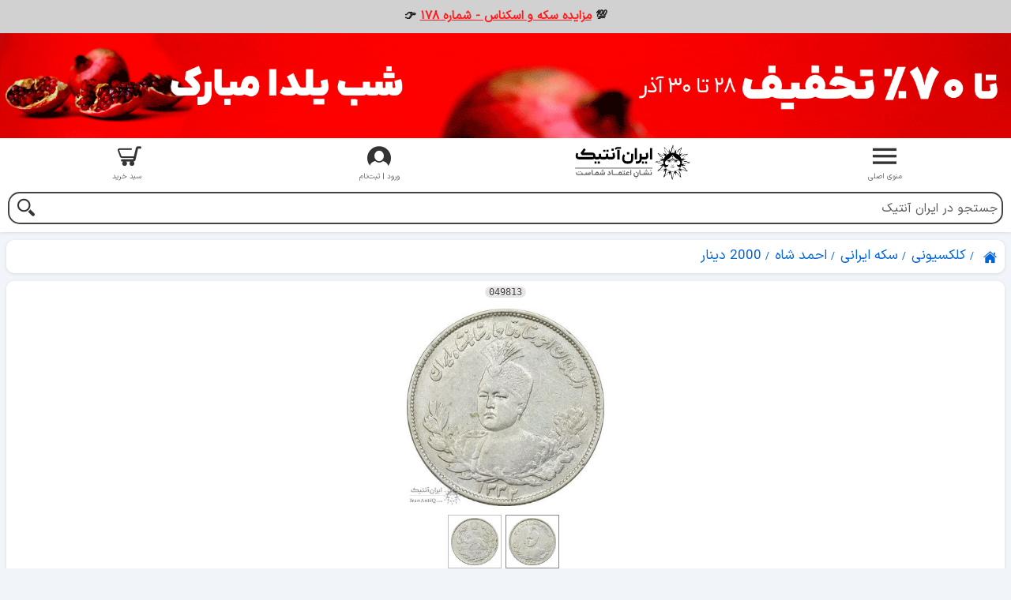

--- FILE ---
content_type: text/html; charset=utf-8
request_url: https://www.google.com/recaptcha/api2/anchor?ar=1&k=6LdtmW8aAAAAAPKVTvdbJB0vroMn4mdliHy511E6&co=aHR0cHM6Ly9pcmFuYW50aXEuY29tOjQ0Mw..&hl=fa&v=7gg7H51Q-naNfhmCP3_R47ho&size=invisible&anchor-ms=20000&execute-ms=30000&cb=ty5zoyyzwj3t
body_size: 48365
content:
<!DOCTYPE HTML><html dir="rtl" lang="fa"><head><meta http-equiv="Content-Type" content="text/html; charset=UTF-8">
<meta http-equiv="X-UA-Compatible" content="IE=edge">
<title>reCAPTCHA</title>
<style type="text/css">
/* cyrillic-ext */
@font-face {
  font-family: 'Roboto';
  font-style: normal;
  font-weight: 400;
  font-stretch: 100%;
  src: url(//fonts.gstatic.com/s/roboto/v48/KFO7CnqEu92Fr1ME7kSn66aGLdTylUAMa3GUBHMdazTgWw.woff2) format('woff2');
  unicode-range: U+0460-052F, U+1C80-1C8A, U+20B4, U+2DE0-2DFF, U+A640-A69F, U+FE2E-FE2F;
}
/* cyrillic */
@font-face {
  font-family: 'Roboto';
  font-style: normal;
  font-weight: 400;
  font-stretch: 100%;
  src: url(//fonts.gstatic.com/s/roboto/v48/KFO7CnqEu92Fr1ME7kSn66aGLdTylUAMa3iUBHMdazTgWw.woff2) format('woff2');
  unicode-range: U+0301, U+0400-045F, U+0490-0491, U+04B0-04B1, U+2116;
}
/* greek-ext */
@font-face {
  font-family: 'Roboto';
  font-style: normal;
  font-weight: 400;
  font-stretch: 100%;
  src: url(//fonts.gstatic.com/s/roboto/v48/KFO7CnqEu92Fr1ME7kSn66aGLdTylUAMa3CUBHMdazTgWw.woff2) format('woff2');
  unicode-range: U+1F00-1FFF;
}
/* greek */
@font-face {
  font-family: 'Roboto';
  font-style: normal;
  font-weight: 400;
  font-stretch: 100%;
  src: url(//fonts.gstatic.com/s/roboto/v48/KFO7CnqEu92Fr1ME7kSn66aGLdTylUAMa3-UBHMdazTgWw.woff2) format('woff2');
  unicode-range: U+0370-0377, U+037A-037F, U+0384-038A, U+038C, U+038E-03A1, U+03A3-03FF;
}
/* math */
@font-face {
  font-family: 'Roboto';
  font-style: normal;
  font-weight: 400;
  font-stretch: 100%;
  src: url(//fonts.gstatic.com/s/roboto/v48/KFO7CnqEu92Fr1ME7kSn66aGLdTylUAMawCUBHMdazTgWw.woff2) format('woff2');
  unicode-range: U+0302-0303, U+0305, U+0307-0308, U+0310, U+0312, U+0315, U+031A, U+0326-0327, U+032C, U+032F-0330, U+0332-0333, U+0338, U+033A, U+0346, U+034D, U+0391-03A1, U+03A3-03A9, U+03B1-03C9, U+03D1, U+03D5-03D6, U+03F0-03F1, U+03F4-03F5, U+2016-2017, U+2034-2038, U+203C, U+2040, U+2043, U+2047, U+2050, U+2057, U+205F, U+2070-2071, U+2074-208E, U+2090-209C, U+20D0-20DC, U+20E1, U+20E5-20EF, U+2100-2112, U+2114-2115, U+2117-2121, U+2123-214F, U+2190, U+2192, U+2194-21AE, U+21B0-21E5, U+21F1-21F2, U+21F4-2211, U+2213-2214, U+2216-22FF, U+2308-230B, U+2310, U+2319, U+231C-2321, U+2336-237A, U+237C, U+2395, U+239B-23B7, U+23D0, U+23DC-23E1, U+2474-2475, U+25AF, U+25B3, U+25B7, U+25BD, U+25C1, U+25CA, U+25CC, U+25FB, U+266D-266F, U+27C0-27FF, U+2900-2AFF, U+2B0E-2B11, U+2B30-2B4C, U+2BFE, U+3030, U+FF5B, U+FF5D, U+1D400-1D7FF, U+1EE00-1EEFF;
}
/* symbols */
@font-face {
  font-family: 'Roboto';
  font-style: normal;
  font-weight: 400;
  font-stretch: 100%;
  src: url(//fonts.gstatic.com/s/roboto/v48/KFO7CnqEu92Fr1ME7kSn66aGLdTylUAMaxKUBHMdazTgWw.woff2) format('woff2');
  unicode-range: U+0001-000C, U+000E-001F, U+007F-009F, U+20DD-20E0, U+20E2-20E4, U+2150-218F, U+2190, U+2192, U+2194-2199, U+21AF, U+21E6-21F0, U+21F3, U+2218-2219, U+2299, U+22C4-22C6, U+2300-243F, U+2440-244A, U+2460-24FF, U+25A0-27BF, U+2800-28FF, U+2921-2922, U+2981, U+29BF, U+29EB, U+2B00-2BFF, U+4DC0-4DFF, U+FFF9-FFFB, U+10140-1018E, U+10190-1019C, U+101A0, U+101D0-101FD, U+102E0-102FB, U+10E60-10E7E, U+1D2C0-1D2D3, U+1D2E0-1D37F, U+1F000-1F0FF, U+1F100-1F1AD, U+1F1E6-1F1FF, U+1F30D-1F30F, U+1F315, U+1F31C, U+1F31E, U+1F320-1F32C, U+1F336, U+1F378, U+1F37D, U+1F382, U+1F393-1F39F, U+1F3A7-1F3A8, U+1F3AC-1F3AF, U+1F3C2, U+1F3C4-1F3C6, U+1F3CA-1F3CE, U+1F3D4-1F3E0, U+1F3ED, U+1F3F1-1F3F3, U+1F3F5-1F3F7, U+1F408, U+1F415, U+1F41F, U+1F426, U+1F43F, U+1F441-1F442, U+1F444, U+1F446-1F449, U+1F44C-1F44E, U+1F453, U+1F46A, U+1F47D, U+1F4A3, U+1F4B0, U+1F4B3, U+1F4B9, U+1F4BB, U+1F4BF, U+1F4C8-1F4CB, U+1F4D6, U+1F4DA, U+1F4DF, U+1F4E3-1F4E6, U+1F4EA-1F4ED, U+1F4F7, U+1F4F9-1F4FB, U+1F4FD-1F4FE, U+1F503, U+1F507-1F50B, U+1F50D, U+1F512-1F513, U+1F53E-1F54A, U+1F54F-1F5FA, U+1F610, U+1F650-1F67F, U+1F687, U+1F68D, U+1F691, U+1F694, U+1F698, U+1F6AD, U+1F6B2, U+1F6B9-1F6BA, U+1F6BC, U+1F6C6-1F6CF, U+1F6D3-1F6D7, U+1F6E0-1F6EA, U+1F6F0-1F6F3, U+1F6F7-1F6FC, U+1F700-1F7FF, U+1F800-1F80B, U+1F810-1F847, U+1F850-1F859, U+1F860-1F887, U+1F890-1F8AD, U+1F8B0-1F8BB, U+1F8C0-1F8C1, U+1F900-1F90B, U+1F93B, U+1F946, U+1F984, U+1F996, U+1F9E9, U+1FA00-1FA6F, U+1FA70-1FA7C, U+1FA80-1FA89, U+1FA8F-1FAC6, U+1FACE-1FADC, U+1FADF-1FAE9, U+1FAF0-1FAF8, U+1FB00-1FBFF;
}
/* vietnamese */
@font-face {
  font-family: 'Roboto';
  font-style: normal;
  font-weight: 400;
  font-stretch: 100%;
  src: url(//fonts.gstatic.com/s/roboto/v48/KFO7CnqEu92Fr1ME7kSn66aGLdTylUAMa3OUBHMdazTgWw.woff2) format('woff2');
  unicode-range: U+0102-0103, U+0110-0111, U+0128-0129, U+0168-0169, U+01A0-01A1, U+01AF-01B0, U+0300-0301, U+0303-0304, U+0308-0309, U+0323, U+0329, U+1EA0-1EF9, U+20AB;
}
/* latin-ext */
@font-face {
  font-family: 'Roboto';
  font-style: normal;
  font-weight: 400;
  font-stretch: 100%;
  src: url(//fonts.gstatic.com/s/roboto/v48/KFO7CnqEu92Fr1ME7kSn66aGLdTylUAMa3KUBHMdazTgWw.woff2) format('woff2');
  unicode-range: U+0100-02BA, U+02BD-02C5, U+02C7-02CC, U+02CE-02D7, U+02DD-02FF, U+0304, U+0308, U+0329, U+1D00-1DBF, U+1E00-1E9F, U+1EF2-1EFF, U+2020, U+20A0-20AB, U+20AD-20C0, U+2113, U+2C60-2C7F, U+A720-A7FF;
}
/* latin */
@font-face {
  font-family: 'Roboto';
  font-style: normal;
  font-weight: 400;
  font-stretch: 100%;
  src: url(//fonts.gstatic.com/s/roboto/v48/KFO7CnqEu92Fr1ME7kSn66aGLdTylUAMa3yUBHMdazQ.woff2) format('woff2');
  unicode-range: U+0000-00FF, U+0131, U+0152-0153, U+02BB-02BC, U+02C6, U+02DA, U+02DC, U+0304, U+0308, U+0329, U+2000-206F, U+20AC, U+2122, U+2191, U+2193, U+2212, U+2215, U+FEFF, U+FFFD;
}
/* cyrillic-ext */
@font-face {
  font-family: 'Roboto';
  font-style: normal;
  font-weight: 500;
  font-stretch: 100%;
  src: url(//fonts.gstatic.com/s/roboto/v48/KFO7CnqEu92Fr1ME7kSn66aGLdTylUAMa3GUBHMdazTgWw.woff2) format('woff2');
  unicode-range: U+0460-052F, U+1C80-1C8A, U+20B4, U+2DE0-2DFF, U+A640-A69F, U+FE2E-FE2F;
}
/* cyrillic */
@font-face {
  font-family: 'Roboto';
  font-style: normal;
  font-weight: 500;
  font-stretch: 100%;
  src: url(//fonts.gstatic.com/s/roboto/v48/KFO7CnqEu92Fr1ME7kSn66aGLdTylUAMa3iUBHMdazTgWw.woff2) format('woff2');
  unicode-range: U+0301, U+0400-045F, U+0490-0491, U+04B0-04B1, U+2116;
}
/* greek-ext */
@font-face {
  font-family: 'Roboto';
  font-style: normal;
  font-weight: 500;
  font-stretch: 100%;
  src: url(//fonts.gstatic.com/s/roboto/v48/KFO7CnqEu92Fr1ME7kSn66aGLdTylUAMa3CUBHMdazTgWw.woff2) format('woff2');
  unicode-range: U+1F00-1FFF;
}
/* greek */
@font-face {
  font-family: 'Roboto';
  font-style: normal;
  font-weight: 500;
  font-stretch: 100%;
  src: url(//fonts.gstatic.com/s/roboto/v48/KFO7CnqEu92Fr1ME7kSn66aGLdTylUAMa3-UBHMdazTgWw.woff2) format('woff2');
  unicode-range: U+0370-0377, U+037A-037F, U+0384-038A, U+038C, U+038E-03A1, U+03A3-03FF;
}
/* math */
@font-face {
  font-family: 'Roboto';
  font-style: normal;
  font-weight: 500;
  font-stretch: 100%;
  src: url(//fonts.gstatic.com/s/roboto/v48/KFO7CnqEu92Fr1ME7kSn66aGLdTylUAMawCUBHMdazTgWw.woff2) format('woff2');
  unicode-range: U+0302-0303, U+0305, U+0307-0308, U+0310, U+0312, U+0315, U+031A, U+0326-0327, U+032C, U+032F-0330, U+0332-0333, U+0338, U+033A, U+0346, U+034D, U+0391-03A1, U+03A3-03A9, U+03B1-03C9, U+03D1, U+03D5-03D6, U+03F0-03F1, U+03F4-03F5, U+2016-2017, U+2034-2038, U+203C, U+2040, U+2043, U+2047, U+2050, U+2057, U+205F, U+2070-2071, U+2074-208E, U+2090-209C, U+20D0-20DC, U+20E1, U+20E5-20EF, U+2100-2112, U+2114-2115, U+2117-2121, U+2123-214F, U+2190, U+2192, U+2194-21AE, U+21B0-21E5, U+21F1-21F2, U+21F4-2211, U+2213-2214, U+2216-22FF, U+2308-230B, U+2310, U+2319, U+231C-2321, U+2336-237A, U+237C, U+2395, U+239B-23B7, U+23D0, U+23DC-23E1, U+2474-2475, U+25AF, U+25B3, U+25B7, U+25BD, U+25C1, U+25CA, U+25CC, U+25FB, U+266D-266F, U+27C0-27FF, U+2900-2AFF, U+2B0E-2B11, U+2B30-2B4C, U+2BFE, U+3030, U+FF5B, U+FF5D, U+1D400-1D7FF, U+1EE00-1EEFF;
}
/* symbols */
@font-face {
  font-family: 'Roboto';
  font-style: normal;
  font-weight: 500;
  font-stretch: 100%;
  src: url(//fonts.gstatic.com/s/roboto/v48/KFO7CnqEu92Fr1ME7kSn66aGLdTylUAMaxKUBHMdazTgWw.woff2) format('woff2');
  unicode-range: U+0001-000C, U+000E-001F, U+007F-009F, U+20DD-20E0, U+20E2-20E4, U+2150-218F, U+2190, U+2192, U+2194-2199, U+21AF, U+21E6-21F0, U+21F3, U+2218-2219, U+2299, U+22C4-22C6, U+2300-243F, U+2440-244A, U+2460-24FF, U+25A0-27BF, U+2800-28FF, U+2921-2922, U+2981, U+29BF, U+29EB, U+2B00-2BFF, U+4DC0-4DFF, U+FFF9-FFFB, U+10140-1018E, U+10190-1019C, U+101A0, U+101D0-101FD, U+102E0-102FB, U+10E60-10E7E, U+1D2C0-1D2D3, U+1D2E0-1D37F, U+1F000-1F0FF, U+1F100-1F1AD, U+1F1E6-1F1FF, U+1F30D-1F30F, U+1F315, U+1F31C, U+1F31E, U+1F320-1F32C, U+1F336, U+1F378, U+1F37D, U+1F382, U+1F393-1F39F, U+1F3A7-1F3A8, U+1F3AC-1F3AF, U+1F3C2, U+1F3C4-1F3C6, U+1F3CA-1F3CE, U+1F3D4-1F3E0, U+1F3ED, U+1F3F1-1F3F3, U+1F3F5-1F3F7, U+1F408, U+1F415, U+1F41F, U+1F426, U+1F43F, U+1F441-1F442, U+1F444, U+1F446-1F449, U+1F44C-1F44E, U+1F453, U+1F46A, U+1F47D, U+1F4A3, U+1F4B0, U+1F4B3, U+1F4B9, U+1F4BB, U+1F4BF, U+1F4C8-1F4CB, U+1F4D6, U+1F4DA, U+1F4DF, U+1F4E3-1F4E6, U+1F4EA-1F4ED, U+1F4F7, U+1F4F9-1F4FB, U+1F4FD-1F4FE, U+1F503, U+1F507-1F50B, U+1F50D, U+1F512-1F513, U+1F53E-1F54A, U+1F54F-1F5FA, U+1F610, U+1F650-1F67F, U+1F687, U+1F68D, U+1F691, U+1F694, U+1F698, U+1F6AD, U+1F6B2, U+1F6B9-1F6BA, U+1F6BC, U+1F6C6-1F6CF, U+1F6D3-1F6D7, U+1F6E0-1F6EA, U+1F6F0-1F6F3, U+1F6F7-1F6FC, U+1F700-1F7FF, U+1F800-1F80B, U+1F810-1F847, U+1F850-1F859, U+1F860-1F887, U+1F890-1F8AD, U+1F8B0-1F8BB, U+1F8C0-1F8C1, U+1F900-1F90B, U+1F93B, U+1F946, U+1F984, U+1F996, U+1F9E9, U+1FA00-1FA6F, U+1FA70-1FA7C, U+1FA80-1FA89, U+1FA8F-1FAC6, U+1FACE-1FADC, U+1FADF-1FAE9, U+1FAF0-1FAF8, U+1FB00-1FBFF;
}
/* vietnamese */
@font-face {
  font-family: 'Roboto';
  font-style: normal;
  font-weight: 500;
  font-stretch: 100%;
  src: url(//fonts.gstatic.com/s/roboto/v48/KFO7CnqEu92Fr1ME7kSn66aGLdTylUAMa3OUBHMdazTgWw.woff2) format('woff2');
  unicode-range: U+0102-0103, U+0110-0111, U+0128-0129, U+0168-0169, U+01A0-01A1, U+01AF-01B0, U+0300-0301, U+0303-0304, U+0308-0309, U+0323, U+0329, U+1EA0-1EF9, U+20AB;
}
/* latin-ext */
@font-face {
  font-family: 'Roboto';
  font-style: normal;
  font-weight: 500;
  font-stretch: 100%;
  src: url(//fonts.gstatic.com/s/roboto/v48/KFO7CnqEu92Fr1ME7kSn66aGLdTylUAMa3KUBHMdazTgWw.woff2) format('woff2');
  unicode-range: U+0100-02BA, U+02BD-02C5, U+02C7-02CC, U+02CE-02D7, U+02DD-02FF, U+0304, U+0308, U+0329, U+1D00-1DBF, U+1E00-1E9F, U+1EF2-1EFF, U+2020, U+20A0-20AB, U+20AD-20C0, U+2113, U+2C60-2C7F, U+A720-A7FF;
}
/* latin */
@font-face {
  font-family: 'Roboto';
  font-style: normal;
  font-weight: 500;
  font-stretch: 100%;
  src: url(//fonts.gstatic.com/s/roboto/v48/KFO7CnqEu92Fr1ME7kSn66aGLdTylUAMa3yUBHMdazQ.woff2) format('woff2');
  unicode-range: U+0000-00FF, U+0131, U+0152-0153, U+02BB-02BC, U+02C6, U+02DA, U+02DC, U+0304, U+0308, U+0329, U+2000-206F, U+20AC, U+2122, U+2191, U+2193, U+2212, U+2215, U+FEFF, U+FFFD;
}
/* cyrillic-ext */
@font-face {
  font-family: 'Roboto';
  font-style: normal;
  font-weight: 900;
  font-stretch: 100%;
  src: url(//fonts.gstatic.com/s/roboto/v48/KFO7CnqEu92Fr1ME7kSn66aGLdTylUAMa3GUBHMdazTgWw.woff2) format('woff2');
  unicode-range: U+0460-052F, U+1C80-1C8A, U+20B4, U+2DE0-2DFF, U+A640-A69F, U+FE2E-FE2F;
}
/* cyrillic */
@font-face {
  font-family: 'Roboto';
  font-style: normal;
  font-weight: 900;
  font-stretch: 100%;
  src: url(//fonts.gstatic.com/s/roboto/v48/KFO7CnqEu92Fr1ME7kSn66aGLdTylUAMa3iUBHMdazTgWw.woff2) format('woff2');
  unicode-range: U+0301, U+0400-045F, U+0490-0491, U+04B0-04B1, U+2116;
}
/* greek-ext */
@font-face {
  font-family: 'Roboto';
  font-style: normal;
  font-weight: 900;
  font-stretch: 100%;
  src: url(//fonts.gstatic.com/s/roboto/v48/KFO7CnqEu92Fr1ME7kSn66aGLdTylUAMa3CUBHMdazTgWw.woff2) format('woff2');
  unicode-range: U+1F00-1FFF;
}
/* greek */
@font-face {
  font-family: 'Roboto';
  font-style: normal;
  font-weight: 900;
  font-stretch: 100%;
  src: url(//fonts.gstatic.com/s/roboto/v48/KFO7CnqEu92Fr1ME7kSn66aGLdTylUAMa3-UBHMdazTgWw.woff2) format('woff2');
  unicode-range: U+0370-0377, U+037A-037F, U+0384-038A, U+038C, U+038E-03A1, U+03A3-03FF;
}
/* math */
@font-face {
  font-family: 'Roboto';
  font-style: normal;
  font-weight: 900;
  font-stretch: 100%;
  src: url(//fonts.gstatic.com/s/roboto/v48/KFO7CnqEu92Fr1ME7kSn66aGLdTylUAMawCUBHMdazTgWw.woff2) format('woff2');
  unicode-range: U+0302-0303, U+0305, U+0307-0308, U+0310, U+0312, U+0315, U+031A, U+0326-0327, U+032C, U+032F-0330, U+0332-0333, U+0338, U+033A, U+0346, U+034D, U+0391-03A1, U+03A3-03A9, U+03B1-03C9, U+03D1, U+03D5-03D6, U+03F0-03F1, U+03F4-03F5, U+2016-2017, U+2034-2038, U+203C, U+2040, U+2043, U+2047, U+2050, U+2057, U+205F, U+2070-2071, U+2074-208E, U+2090-209C, U+20D0-20DC, U+20E1, U+20E5-20EF, U+2100-2112, U+2114-2115, U+2117-2121, U+2123-214F, U+2190, U+2192, U+2194-21AE, U+21B0-21E5, U+21F1-21F2, U+21F4-2211, U+2213-2214, U+2216-22FF, U+2308-230B, U+2310, U+2319, U+231C-2321, U+2336-237A, U+237C, U+2395, U+239B-23B7, U+23D0, U+23DC-23E1, U+2474-2475, U+25AF, U+25B3, U+25B7, U+25BD, U+25C1, U+25CA, U+25CC, U+25FB, U+266D-266F, U+27C0-27FF, U+2900-2AFF, U+2B0E-2B11, U+2B30-2B4C, U+2BFE, U+3030, U+FF5B, U+FF5D, U+1D400-1D7FF, U+1EE00-1EEFF;
}
/* symbols */
@font-face {
  font-family: 'Roboto';
  font-style: normal;
  font-weight: 900;
  font-stretch: 100%;
  src: url(//fonts.gstatic.com/s/roboto/v48/KFO7CnqEu92Fr1ME7kSn66aGLdTylUAMaxKUBHMdazTgWw.woff2) format('woff2');
  unicode-range: U+0001-000C, U+000E-001F, U+007F-009F, U+20DD-20E0, U+20E2-20E4, U+2150-218F, U+2190, U+2192, U+2194-2199, U+21AF, U+21E6-21F0, U+21F3, U+2218-2219, U+2299, U+22C4-22C6, U+2300-243F, U+2440-244A, U+2460-24FF, U+25A0-27BF, U+2800-28FF, U+2921-2922, U+2981, U+29BF, U+29EB, U+2B00-2BFF, U+4DC0-4DFF, U+FFF9-FFFB, U+10140-1018E, U+10190-1019C, U+101A0, U+101D0-101FD, U+102E0-102FB, U+10E60-10E7E, U+1D2C0-1D2D3, U+1D2E0-1D37F, U+1F000-1F0FF, U+1F100-1F1AD, U+1F1E6-1F1FF, U+1F30D-1F30F, U+1F315, U+1F31C, U+1F31E, U+1F320-1F32C, U+1F336, U+1F378, U+1F37D, U+1F382, U+1F393-1F39F, U+1F3A7-1F3A8, U+1F3AC-1F3AF, U+1F3C2, U+1F3C4-1F3C6, U+1F3CA-1F3CE, U+1F3D4-1F3E0, U+1F3ED, U+1F3F1-1F3F3, U+1F3F5-1F3F7, U+1F408, U+1F415, U+1F41F, U+1F426, U+1F43F, U+1F441-1F442, U+1F444, U+1F446-1F449, U+1F44C-1F44E, U+1F453, U+1F46A, U+1F47D, U+1F4A3, U+1F4B0, U+1F4B3, U+1F4B9, U+1F4BB, U+1F4BF, U+1F4C8-1F4CB, U+1F4D6, U+1F4DA, U+1F4DF, U+1F4E3-1F4E6, U+1F4EA-1F4ED, U+1F4F7, U+1F4F9-1F4FB, U+1F4FD-1F4FE, U+1F503, U+1F507-1F50B, U+1F50D, U+1F512-1F513, U+1F53E-1F54A, U+1F54F-1F5FA, U+1F610, U+1F650-1F67F, U+1F687, U+1F68D, U+1F691, U+1F694, U+1F698, U+1F6AD, U+1F6B2, U+1F6B9-1F6BA, U+1F6BC, U+1F6C6-1F6CF, U+1F6D3-1F6D7, U+1F6E0-1F6EA, U+1F6F0-1F6F3, U+1F6F7-1F6FC, U+1F700-1F7FF, U+1F800-1F80B, U+1F810-1F847, U+1F850-1F859, U+1F860-1F887, U+1F890-1F8AD, U+1F8B0-1F8BB, U+1F8C0-1F8C1, U+1F900-1F90B, U+1F93B, U+1F946, U+1F984, U+1F996, U+1F9E9, U+1FA00-1FA6F, U+1FA70-1FA7C, U+1FA80-1FA89, U+1FA8F-1FAC6, U+1FACE-1FADC, U+1FADF-1FAE9, U+1FAF0-1FAF8, U+1FB00-1FBFF;
}
/* vietnamese */
@font-face {
  font-family: 'Roboto';
  font-style: normal;
  font-weight: 900;
  font-stretch: 100%;
  src: url(//fonts.gstatic.com/s/roboto/v48/KFO7CnqEu92Fr1ME7kSn66aGLdTylUAMa3OUBHMdazTgWw.woff2) format('woff2');
  unicode-range: U+0102-0103, U+0110-0111, U+0128-0129, U+0168-0169, U+01A0-01A1, U+01AF-01B0, U+0300-0301, U+0303-0304, U+0308-0309, U+0323, U+0329, U+1EA0-1EF9, U+20AB;
}
/* latin-ext */
@font-face {
  font-family: 'Roboto';
  font-style: normal;
  font-weight: 900;
  font-stretch: 100%;
  src: url(//fonts.gstatic.com/s/roboto/v48/KFO7CnqEu92Fr1ME7kSn66aGLdTylUAMa3KUBHMdazTgWw.woff2) format('woff2');
  unicode-range: U+0100-02BA, U+02BD-02C5, U+02C7-02CC, U+02CE-02D7, U+02DD-02FF, U+0304, U+0308, U+0329, U+1D00-1DBF, U+1E00-1E9F, U+1EF2-1EFF, U+2020, U+20A0-20AB, U+20AD-20C0, U+2113, U+2C60-2C7F, U+A720-A7FF;
}
/* latin */
@font-face {
  font-family: 'Roboto';
  font-style: normal;
  font-weight: 900;
  font-stretch: 100%;
  src: url(//fonts.gstatic.com/s/roboto/v48/KFO7CnqEu92Fr1ME7kSn66aGLdTylUAMa3yUBHMdazQ.woff2) format('woff2');
  unicode-range: U+0000-00FF, U+0131, U+0152-0153, U+02BB-02BC, U+02C6, U+02DA, U+02DC, U+0304, U+0308, U+0329, U+2000-206F, U+20AC, U+2122, U+2191, U+2193, U+2212, U+2215, U+FEFF, U+FFFD;
}

</style>
<link rel="stylesheet" type="text/css" href="https://www.gstatic.com/recaptcha/releases/7gg7H51Q-naNfhmCP3_R47ho/styles__rtl.css">
<script nonce="igd-l2PDAauGUYzxh9uXhA" type="text/javascript">window['__recaptcha_api'] = 'https://www.google.com/recaptcha/api2/';</script>
<script type="text/javascript" src="https://www.gstatic.com/recaptcha/releases/7gg7H51Q-naNfhmCP3_R47ho/recaptcha__fa.js" nonce="igd-l2PDAauGUYzxh9uXhA">
      
    </script></head>
<body><div id="rc-anchor-alert" class="rc-anchor-alert"></div>
<input type="hidden" id="recaptcha-token" value="[base64]">
<script type="text/javascript" nonce="igd-l2PDAauGUYzxh9uXhA">
      recaptcha.anchor.Main.init("[\x22ainput\x22,[\x22bgdata\x22,\x22\x22,\[base64]/[base64]/UltIKytdPWE6KGE8MjA0OD9SW0grK109YT4+NnwxOTI6KChhJjY0NTEyKT09NTUyOTYmJnErMTxoLmxlbmd0aCYmKGguY2hhckNvZGVBdChxKzEpJjY0NTEyKT09NTYzMjA/[base64]/MjU1OlI/[base64]/[base64]/[base64]/[base64]/[base64]/[base64]/[base64]/[base64]/[base64]/[base64]\x22,\[base64]\\u003d\x22,\[base64]/Ci8Ohwpsaw7hdwq7CrGHCicKeMi3CqBNsW8OfcR7DixInesK9w4xqLnBCcsOvw65EMMKcNcK4Q2RGLHrCo8OhQ8OvZknCjcO3TizCsy3CnSwkw4LDvH0tYcOXwpnDg18LGhMcw7XDt8OURCsoG8O4EsKyw6DCjijDpMOFGMOnw5N5w6fCp8KGw4fDmFrDgHvDl8Oqw5/ChmLCkGjCjcKAw6pgw4NNwoVIcDkCw5bDusKdw7sLwpXDvcKnWsOOwr1kDsO/w5AhIFvCkVVsw5Juw7o4w7ESwr7CjsOSCmvCs0LDjDjCrxjDr8KuwpbCsMO4b8OqXsOqTghGw6xHwoHCrEnDt8OaL8OQw4wBw6jDrClXEhDDoR3Clw9Hwp3DpB8RJRHDkcK1QTdhw6pSbMKtMVvClRBfCMOkw7t6wpPDnsK3Q0/DssKBwrpuKcOpekrDmjY0w45+w7B0Dk4swpnDrcO8w7ggDEBLDjHCs8KQNcK7YcOXw7ZlDg0fwoIkw5zCjkscw6rDs8K2IMOWEcKGFcKHXFDCqHpyU0/DmMK0wr1mDMO/w6DDpMKVcH3CswzDl8OKN8KZwpAFwqzCrMODwo/DrsKBZcORw6bChXEXc8Orwp/Ck8OwMk/DnGk3A8OKFlZ0w4DDtsOeQ1LDr2Q5X8OFwrNtbF1HZAjDmMKqw7FVfsOjMXPCjiDDpcKdw755wpIgwrzDm0rDpWk3wqfCusKOwp5XAsK1ecO1ESTCksKFMHcXwqdGEW4jQm3Cr8KlwqUDUExUGsKQwrXCgGjDrsKew61Ow4dYwqTDhcKMHkkMWcOzKDTCsC/DksOqw6hGOl/CosKDR03DjMKxw64aw7ttwot6Lm3DvsO3DsKNV8Kaf25Xw6/[base64]/DtcOaB1liwpjCi0QRdcKAF8KIGMOYwrPCvn5fSMKpwqbCn8OePkFQw7TDjcOewqNWY8Ozw4fCmzoafHjDuDvDr8Ovw54fw6PDvsK9w7TDuDbDvHnCizjDkMKYwqduw5xAccK5wol0bA09TMKOJDhPecKBwoJkw5zCjijCiFbDvH3DqcKbw43CnljDmsKOwp/DuFrDgsOLw5jCqw0cw7Yqw7pjw6E/UE4nIsKSw4UnwrLDo8OxwrLCs8O1MDzCg8OxUCcAacKBJsOxeMKCw7ViTcKWwosfJQ7DucK4wq7ChFEIwrzDihjDsjTClWc8DlRBwpTDp0nCiMKMd8O0wpcpUsK5bcOZwqvCqH1VflxgL8KVw4spwoF/wr4Iw4rDsRzCuMORw68Lw7bCk20cw7sxXMOmYE/CiMKiw5/CnVfDkMKYw7vDvThNwrZRwqZCwpFdw5YrFsOAHEXDtm3CpcOJAn/CuMKOwonCi8OeOSR+w5rDnzNiSRnDp3/DvFk8wptRwrDDvMOYPBpzwrQgZsKmNDPDj11Bf8K9woDDpRHChcKCw4YtaQHCt2RbG2nCv30/[base64]/CmTA1wpYjasKwwprDnMKNf8KkNl7Cv8KKw5PDsXtiXGp3wr4jGcK0PcODQlvCscOhw6nCksOfAMOjan02B29gwrPCrj88w6/DvFPCvkA0wqfCs8Ogw7HDmB/[base64]/DrsOXwqnDi8OxXzgcwozCg8OxacOrw6zDtTHDnF/CusKdw6nDssK7ckrCtnnClX/Dr8KOPMKCWGpGX1s3woXCjTdPw4bDkMOzesOJw6bDv0smw4QMd8KfwoYTPnZgWjbCuVzCsU0pZMOYw6w+b8O6wocIcn3CiUshwp7DqsKwCsKsecK0E8ONwrbChsKPw6Vjw5pgacOwamLDi0tmw5/DvSnCqCdUw4YbNsKuwp98wqvDlsOIwoNlZTYLwr3CqsOnKVjClcKTXcKpw406w7o2I8OcX8OdE8K1w74KWMOmKBPCoWUnZnInwp7Dh3wFwrjDncKidMKve8OVw7bDjsK8aC7CiMO9LCRqwpvCocK1KMKPBW/DiMKaXC/CgcOFwoNnw65BwqrDj8K9VXhuCcO4U3fCgUFBLcKeSRDCg8OYwqp7OG7CmHjDqUjCjxfCr249w65Ywo/Cg0vCvwBvaMOQOQonw6fDrsKabVDChBDCn8OIw6Avwo49w58aSiTCoBrCt8Oew6dUwpN5SSoEwpM5ZMOqEMOuR8OOw7Ndw4rCnAcGw7rDqcKofibCvcKOw6pIw7zDjcKLB8OkA0DCmn/CgQzCm27Dqi3DhSsVwoRywrPCpsK9w5k4w7Y/I8OJVCx+w4XDssOrw5XDtTFuw7oswp/DtMOEw6YscB/Cr8OOTMOSw7p/[base64]/CjmPDksOVUsKbwr7DvhjCmRzDusKTSnYjLsO5I8K4ZlUSCgJ/woDCpndiw7/[base64]/R8KswrwbbsOVIsOSR8KmX8OETMOIFMO6acOGw74iw4YRWMKowplhZRNDEX5fYMKrawkULwpaw5/CisOhw4Raw6hIwpM3wpVTJwxjXyLDjsOdw4BnRiDDuMKgQ8Okw47CgcOzXMKYYB3ClmnDqCcPwoXChcOZMgfDlsOaaMK+w5A3w4jDlgEUwpNyAj5XwqDDrz/Cl8OlFcKAw4fDvMOPwpjCjyTDtsKCSsOewrEowrfDqMOQw5bCh8KKUMO/AGtYXMKuDibDskjDj8KOG8OrwpXDicOJEAcTwqHDmsOYwqQGwqbCuBjDkMOQw4bDscOSw5HChMOxw4IsPw5vByvDoEIDw6IKwrBVEX1EI3jDhMOEwpTCl2LCqcOSDzfCsyDCj8KGCcKZCWDCr8OHK8KDwqNSL19gEcKgwrJww7LCkzt0woTDsMK/K8KMwqIBw58YIMOCFFrDi8K5IMKVOy5owonCisOyJ8Kbw4snwphXVT93w5DDihEjPcKBKcKPdXA6w4JNw7fClsOiKcOOw49ENsOGJsKdWmZ3wprCncKnBsKAD8K7VcOQEsOrbsKzAXMPI8KhwqEow5/CuMKywrpiCxvClsO0w4TClxJLMD0ywobDmUYQw7zDk07DvcKpwrs9awHCncKWPRzDqsO7eVPCkyXCsHFAccKjw6DDuMKLwrcONMKgdsOiwrErw6PDnVVxbMKSc8OvW1wCw7vDlGdCwrI1FcKtQsObMXTDnHoBE8O2wq/[base64]/ChMOmw71hwrvChQJmwqvDmnnCocKFBy/Ckk7DmMOMN8OgBywewo4sw7BVAUPCkRlAwqRLw6V7KnULVsOJNcOXDsK3FcOkw65Fw7XCjMKgJ2DCgy9swqgWWMKHw6HCgUZAVHfDtwrDhl53w6/CqxEKQcO6Jh7CqDDCsyZ2PS7Dq8Otw7ReNcKXO8K9wqtXw6ALw5Y1AGNswoPDoMKmwq7ClmhcwrzDkk4TBB5/K8O3woTCqHnDsWs8wqjCtCoHXUMvBsOhDi/[base64]/[base64]/DkMKPZsOEwpzCpDkjwoxpwqFWwp/DvMKjw7YGw5xUCMO/MTHDvkLDpcOXw7skw4Qvw6M/w7cefxsGLMK0HcK2w4EGMHPDhCzDmcOpfH40U8KJGmomw7wuw7/DpMO7w4/CicO0UMKEa8KQc1XDgcKOB8Kyw63Cj8OyJsO3wp3CtwDDpG3DjSLDpHAZJcKuBcORaDjDg8KrPkBBw6DChj/CnE1TwpjDvsK4w5E/wr/ClMOeEcKyFMKHMsOUwpMXOizChXdHWiLClMOnUD01WMKtw54yw5RnacKiwod5w5UKw6BVdsOyJsO/[base64]/DqhDCksKhYMK7YMKbwqTChBdiTDAgV8KDw6bCq8O6JMKwwplMwp9OKyNIwqLCpEQ4w5vCgAJlwqrCvhxTw4cIwqnDgBcow4paw7LDucOaQHLDvFthRcO7EMKlwqXCicKRSlo/HsOHw4zCuH/Do8KKw5/DmMO1WcKBSBYCdH8xw4TCmShuw6fDuMOVwo07wrI9wrrCignCncOTesKYwrRqVzIELsOQw7YNw67ChsOWwqBMMMKbNcOxFWzDgcKCwqnCglTCpMKXJcKod8OaDB4WVxwKwohKw7Rgw5LDkBnCgQkUCsOaLRTCvXMxd8OLw4/CvExIwofCiDVjaAzCun3DgnBtw4l7GsOkRDJUw6NVDlNIwr7CrgzDt8Opw7B7LMOTKMOPMsKcwroYXsKjwq3DrsO2b8Odw57CmsO6PW7DrsK+wqcHIWrCmTLDhRtYMcO/[base64]/DtArCqjMBCAzDqh7Cqh95Yjlww7PCtcKFPVnDh3oKS1ZQKMOkwovDpgljw4UVwqgcw48Lw6fCnMKkNTLDn8KAwpQowpvDgkMXwqNLMXo1ZhTCimnCtlodw6kHS8O3Ri0Hw7rCl8O9wpHDoGUrBcODw5VdVBAMw73Co8OtwpnDmMONwpvCjcO/woLCpsOGCzUywr/Cl2wmBy3Dm8KTG8Odw6fCisOZw5t3wpfCpMKuwrXDnMKgKm/DnnRtwoHDtH7CpGDChcOCw4EZY8K3eMKlbm7CogE3w7XCtcK4w6NNw7XDkMONw4PDlkdNG8OOwpnDiMKtw59jS8K5XnPCiMK8ACzDjMKTTMK5XwRhWnttwo4+QEZZTMO5Q8Kuw7jCt8KQwoYFVMKMdsK9FjRsG8KKw47DmX/DjXnCnkzCs2hMGcKWZMOyw7xcw7sLwphHHyHCkcKOZynDsMO3R8Kswp8Uw4ZgBsKOw5fCo8OQwpHCiRDDj8KJwpHCnsK3aXjCtXY0RMOSwrnDicKtwrhQERgVCjDCjnZMwqPCiEQhw63CksOJw4LCu8KCwo/DvFHDrMOaw7PDpivCn1nCjsOJJFZLw6VNaWrCgMOKw5bCqn/DqmDDosO/[base64]/[base64]/DjlsjwprDusKSNC5Ewq1POBnCscOXw6jCoRrDjgXDqh/CoMOLwpoSwqM0w5fDs2/Cu8KhJcKFw49OOy5sw4lIwqd6SUQKPsKpw6xnwojDmwcCwofDtEDCnEnCrHZ9wpTCp8K/w5fCkQMhw5R9w4JvMsOtwoPCg8OAwrDCvMKsVG0dwqXDuMKUezHDqsODw6ERw7zDhMKww5NvcFTCi8KUNTbDu8Krwo5AKktJw4AVYsOfwoDDisOKGWVvwrY1f8Kkwo0sJ31iwqJnclXDo8KdfCnDunIwb8O7w6rCssK5w6nCv8O/w4Vcw5jDl8KQwrRsw5XCu8OPwr3CucOjdhA8w4rCoMOjw5TDiww/O0NMworDm8OyMGjDtXPDkMKpVinCicOjOsKowrrDuMOLwpzCh8KXwpgiw7Qjwq4Aw5HDn1XDk0zCsHDCt8K5w6DDighZwpBEZcKTKsKNBcOYwrbCtcKEdcKVwoF7P3BRK8KbGcOWwqI/wqNpRcKXwoYBfBdUw7V1eMKww6ptw7XDoRxnRBbCpsO2wonDrMKhHXTCh8K1w4g5wrB/w4FBOcO/dExSP8OwdMKuH8O4MhfCtWMCw4zDgEEEw49twpYbw77CtGglMMO5woLDt1cgw6zCvmnCu8KHPHvDscOYMWBfc0oBGMKJwrLDqmTCgsO3w5PDsiPDmMOvSg/DlyVkwphLw7tDwrnClsKhwqYLFcKLR0rDhjHCuxDCpR/DiX8Mw7zDlcOMGAMJw7EpfsO3wqgIY8OvAUhaUsOuAcOwasOTw4fCqUzCpFgwIsOoGRnCocOEwrLCvm1OwphIPMOaAcOmw5HDgBRyw6DDrlpbw7PCjsKewrfDusOiwp3Cgk3DlgoCw5TCny3DocKAfGwFw5PDiMK/[base64]/CnHrDksKRA28+w7RcUMKcw7gUwpV/w5rDn0zDj1REw6I9wqUzw5DDgsONw7DDv8KAw7U/GsKtw7LCvQLDpsOKcXPCpXXCk8ONGRzCj8KFRWDCpMOdwoM0Fg4AwqzDtXI1DsO1bcO4w53CpATCs8KgRcOKwqzDgk1XNhTChS/DosKdw7Nyw7rCkMO2wp7DiDnDvsKowoLCuTILwr/CoQfDr8KpHwU1JgPDt8OwRDrDvcK3woNzw4LCiBRXw41Uw4bDjxfCsMOVwr/CnMO1NMKWDcOPBMKBCcKDw5YKbcO9w5TChl9ldMKbOcKtOMKQLMOzXljCv8KSwr95AzrClHjDjMOAw6jCjiUvwqNRwqHDojDCgTx2woLDucOUw5bDrls8w59BEcKcE8OTwoALTsK9b05aw6/DnAnDssK5w5QfD8KOfngYwqV1wqEJKC3CoCwlwo8ywpFCworCuTfCpSwbw5PDgloBCG/CmldRwqnChlDDnW3DvMKbf2YewpTCpgDDlE3DosKqw67CvMKbw7p1w4dDNSbCqUFyw6LChMKHFcKAw6vCvMKYwqISK8ObBsKCwooUw5g5dyI1ZDnDg8OEwpPDnzfCjXjDmFLDkmAMZkQGSx3CqMKpRXM/w43CjsO5wqd3B8OGwqoTYjTCoWECw7TCnMKLw5jDjU8mQU3Dk1FdwohQLMKGwrrCpRPDvMOqw7QLwoYaw4Jpw7ICw6jDt8Kmw5jDvcOKMcKrwpRtwpbChX0zacO/XcKUw6zDgsO+woHDjMKlO8KBw6zCv3QRwodiw4hKeCvCrlfDikU/SBEiwogCJcOiG8KUw5twFsK3HcOdSxQzw4/DssKnw7/ClxDCvivDiC1sw4RMw4VCw7/[base64]/CgsO4wpcYw7rDo0PDqDTDmGsbw4PDg8Klw5/DpcKyw67Cny4sw7MTX8KDNkzChTbDuGRawp8mBEAALcOtwrIUG38bPHXCjCbDn8K9YsK5MXjCtD5rw4h9w6rCn1ZSw5wVfD3CrsKwwpZcwqfCisOfZWA9wonDgcK8w7Z6DsOSwqlHwoHDrcKPw6s6w6oJw6zCjMO2LgfDgE/Cn8OYTX9PwqcQIEvDiMKUJsO8wpZaw5Raw7rDvMKTw4powpTCpMOEw6LCkExkVTrCs8KUwpLDkEE9w70owrLDimpqwrnDok3Cv8K3w4ZFw7/[base64]/CnsKxwoTCisKhw6rDnQAUw7jCo0LCu8KkwqsnWhXDksKZw4bDuMKmwrxCwqzDoDUuTkrDrTnCgA0LQn/DkiQuwqvCi1APAcOLPGFtXsK4wp3CjMOmw5TDgGUhUsOhAMKqZsKHw64JC8K2OMKVwpzDhlrCq8OawqpIwrnCqmIVMn7DkcOywqJ7HGE+w5p/w5AITcKWwofClF0Nw5M1MwLDv8K/[base64]/DsMOXw57CpcKMw54aJsO3WsOJw6nCvxxzP8Kkw5jDjMKvwqFYwoLDtykxRMKBZhIHCcOjwptNJcOuXsKMOVnCuUNjN8KvCgbDlMOpEhXClsKcw6fDtMOUDsKOw5TDpBnCksOuw7HCkTbDpm7DicOCK8KYw59gVBZVwoIRKQFew7LCvcKQw4TDv8KtwrLDpMOVwop/YcORw4XCpMOnw5oiTQvDtkErAkUkwpw6w5Abw7LCkV7Du00jPDbCnMOJbV/[base64]/CuMOWd8Ovw4Imwp/[base64]/DrsOYwowbCVXDlcKDe8OTP1DCmnzDvsKeZk1mBUHClMKmwpoSwrQkYMKFecOQwobCuMKrRRpPw6NyYsOBWcKVw7/CjD1dMcKOwrFVNj43MsKAw4jCuXnDr8Onwr7CtsKVw4LCsMK9CMKbXREed1LDlcK2w7wIb8Oaw6rCkmvCuMOFw4HClsKxw6LDr8K1w6LCpcK/wrwdw5Jywq3Cv8KBfVnDlcKYLANzw5IQXCcdw6bDsm/[base64]/Cs8Knw6QlHBwBw43Cr8K0w73ClMKoKAs+w4UFwrFXLj92WcObdAjDr8K2w7rCqcKSw4HDlMOxwr7DpmjCnMO2SR/Cry9KOm8ewr/ClsOACcKuPcKFAUvDr8KKw58vR8O+Kn9QesK2UsOkEAHCgTPDn8ODworCnMOOXcOHwqDDqcK1w7TDuUM2w6Bdw4EQM3ZsfBwbwobDinjCmFjCryTDmRvDj0/[base64]/DqsOew7DDiQw7KcOLGBzCjsOeV8K3Z0/[base64]/CusKqFHTCiW3DscKbwrHDlsKyWsOPWwTCucKnw4TDsi3CncOXHSjCsMORUG8gw4kcwrjDlSrDlUjDksKUw7Y8CUDDkFPDtMK/[base64]/Q0PDuVnDkVfDlQrCpcKCw6sWw7zCj3hZaH3Do8KYcsKHwpNSbmfCqcKCDCU/wrw8OxBAGmAew7rDocK/wpB+w5vCq8OfOcKYXsKaM3DDiMOqH8KeKsOjw6ojfSnCu8K4A8OXGMOrwrd1FGpgwqnDmAodSsOTw7PCi8Krw4osw4nCkic9XjZoccK/MsKRwrkiwq9oP8KXSm4pw5jDjGjDtCPCncK+w7bCjsKHwpwDw4FNFsO+wpvCiMKrQH/CqhZIwo/DmktHw6cfVMOucsKeDwdJwpVTYMOCwpbCmsKlKcOdJsKrw6trc0PCs8K8IMOYVsOubysOwoJGwql6fsO/w5vCicOawoxuKcKAajNbw5AVw4jDlSLDncKTwpgUwp3DrcKPD8OgBcONNQ9NwrgLLS/DjMKEDFNsw4nCuMKXXsOKIhzCnm/CrSQrQMKoSMOscsOuFsO2R8OMPsKsw6/CjQnDi03DmMKKaF/CokbCi8KNf8K4wr/Di8O5w6FtwqnCjjkOAHDCtsKIw4fDnirDssKLwqofJsOCDcOoVsKqw5BFw6DDikXDmFvCjnPDrCPDr1HDtsOfwoYuw6LDl8OgwqpIwpJjw7U3w5wlw7LDjMOYUDzCvWzCtznCqcO0VsOZRMKzDMOORMOiIMKhaTV5e1LCqcK/[base64]/[base64]/w4nDi8OgF8K5wohWNGHDglPDhE5bF8O5HMObw6PDsHjDjcKrDcO4JCbCoMOBLUcQIhzCvTfCssOIw5HDpzLDiVpJw6pYRwAtLFZEZ8KVwpTCpwnDlxXCqcOQw5Maw51TwoAwOMKANMKsw7Q/AD8JQErDkXwgSsOOwqZcwrfCrcOHVMK+woXCn8OUwqrCtcKoO8KHwpcLSsO2woLCvMKxwqHDtcOpw5cBCsKCQMOBw4vDjcKaw4hBwpzDh8ODRAkpAhlAwrducnwNw5oyw5svbVfCssKsw5BswqIbZifChcOCZzjChwAmwr/[base64]/CpsK8RCfClULDmMOyF0HDvsOqZB/ClMO3ekBVw5rCt2PDpsOtVsKEWTTCusKTw5HCrsKbwoXDvFEldV5yScKrCn1JwqN+OMKewrVZBU54w5vCoRciHR5Swq/Ds8OfC8Ovw61bw5x1w6w8wr/Dni59DBxuDmheAW/Co8ONRRAPIXfDk2DDiQPDscOpOQ0VHhMwacOHwpLDmWVSJzstw4/CvcOCAcO0w7wMc8OlJ14rJ0DCh8K/BDDCkxRpUsKgw7PCtsKEK8KqW8OlLgXDkcO4wpjDuz/DtXx4ScKjwrzDisOQw7hlw6cOw53DnH7DlTR1G8OpwoXCncKkBThadMKew4hSwoLDunjCvcKFCkE0w7pmwrlEb8KKVSQ8esO8AsObwqPCsyVGwotFwpvDoWw9wqgBw7/[base64]/JMKSX8OzwqstwoXClsOcfg82wpvCrcOMwq4+WhjCk8K0w7NSw4jCgMOcHcOOSGVvwqfCoMOLw6xYwofCk3vDqhUFW8KTwrB7Plk4OMKra8OLwpXDusKqw6HDgsKdw51uw5/ChcO1GsOrIsOuQDjCksOBwo1DwqUPwr4BZSHCu3PCgH9se8OgL2zClsKWBsOERjLCtsKeF8OBZQfDk8K5W13DuTvDs8K/C8KMZxnDosK0XHwoLXtQdsOoBXgfw7QMBsKUwrtlwo/Cr1xNw67CucKsw7XCt8KDFcK6Kz1jNzwTWxnDt8OZC01zHMKbawLCncKvw7zDrXJJw6DCk8KrVS8awpdEMsKNfcOFfzPDncK8wogzUGnDv8ORd8Kcw5s7wrfDuBrCoFnDuBhXw6VGwqHCicOCwo4HcyrDsMOKw5TDoSgowrnCuMK/XcKuw6DDiCrDncOow43CpcKawpjDrcOVw6jDrG3DnMOiwr9lZT5/wp/CoMOZw4nDrgo8PSzCqXgSGMKRc8OBw7jDqMOwwrVFw7gRPcOSUgXCrAnDkk/Cm8KLMsOCw69BE8K6csOgw6XDrMOXFMOBGMO1w5DCnWwOIsKMfRrCsEzDnnrDu353w6AtPQnDpMKewrDCvsKoZsKkXsKdeMKFf8KiRHFBw6oQV1chwoTCi8OnFhbDjcKMCcOtwq8IwrU8W8OIwq/DqcK4OMO6JSDDi8K1Og5KbEvCin4pw546wpLDqcKFbcKjb8KqwpJUwpwjCkhVKgvDr8OrwpzDrMKnSFNFBMONCwkCwoNaEHJjO8OlTMOVDi/CqnrCrAN5wq/ClkXDiSTCkXBtw6FxVTdcLcKCTcKKHytZBhdjEsKhwpbDqS/CisOnwpPDkWzCi8OuwpQuI3DCpMKcLMKTamRXw655wq/CvMKkwpLCsMKew5NQXsOowqN8a8OIYUUhQmrCrSXCkh7CtMK1w7/CoMOiwoTCrSMdK8KsTCHDl8KEwoVnJ0jDj3XDh33DicOJwoPCscO/wq1lDmPCrDfCnEJkPMKCwqDDtCDCuWfCsVBSH8Ouwq0XKCVWP8KdwrEpw4vCisOmw5prwrbDpB0dwq3Cih7Cn8KDwrhKSV3CoWnDvUbCpVDDi8O3woZ3wpbCv2VdJMKgdAnDqDhqWS7CqjLDt8OEw7/CusOowp7Dv1TCmAYMAsOEwqrDlsKrecOFw58xwofDucKFw7RywrURwrdZLsKiw6xQL8OKw7Iiw59bOMKaw5wwwp/DjU16w5jDnMKQc3TClCFgMEPCp8Ogf8OVwp3CssOcwqw8AnTDmMKIw4vCi8K5JcK6NUPCkn0Ww5JGw47DlMKZw5/[base64]/[base64]/em3CpsK/wpoQw4h+R8OaCwPCucOww53DusOYQwLDh8OPwoUYwr53FUFIM8OvQSBIwoLChMO1YBw3XH51D8Kzc8OyAi3DthJ1ecK0JMOBbEdnw4fDv8KyMsO/[base64]/YglMwrLDiMKxSxHDrWxBcMO1IUnDosOMwoNPU8O9wrtew53DmMKrLhcuw5/CtMKnJncow5XDiw/DgU/Ds8O9CcOlJ3IUw57DoRPDtBPDgAlNw6d5N8OewpPDuh9Twqp/wqx3RMOwwpICET/DpiTDm8Khwoh4B8K7w7Juw6dOwqZlw4Z0wr4Hw4HCj8OLAFnCjF56w7YqwpzDmF/DiA1Fw71ewrhow7AvwpjDpic6S8KocMOZw5jCisOlw4BiwqHDsMOLwozDuXQowqcOw4nDtQbCmEDDjELCjnPDkMOJwqjDmsKOQ1pBw6wVwrHDgBHCrsKuwqXCjxMecnfDmsOKfikdJMKKRT4wwonCuAzCmcKZTlXCnMOjMMOOw5HCmsO8w6zDs8K/w6jCk2Rbw7gEG8K4wpFGwpFNw5/CmS3Dk8KDQH/CsMKUbG/[base64]/Cq3XCuxkPw57DqBNhwpfDtsKgwqDCjsK6XMOEwr7Cnw7Ci2TCm0hqwp3CjUTCkcK+MnYua8OSw7jDmgxNPEbDm8OsVsK4wpDDlybDmMOWKcKeL0JLD8O3fcO9fgscXMOODsKbwpHCoMKgwoHDpAZkw5tCw73DpsOWIMOVe8KkEMOcM8O+fMK5w5HDl23CgE/DtGgkBcKkw5rCu8OSwqDDo8KiUsO5wpzDn2d/MTjCuhjDi1lrPMKUwpzDmQfDq14QSMOswoJDw6E1AT/CrQgxUcK5w5vCncOnw49dK8KmIsK+wrZYwqAhw6vDosKKwo4lbB3CosKqwrsMwpw6F8OefcKjw7fDhgE5T8O2CcKKw5DCm8OYbAdLw5XChyDDvyrCjyNIGWsEOALChcOaHhMRwqHCqkfDgUDClsK/worDu8KBXxfClCHCtDxHTFjCu37CoBbChMOGEwvDncKAw5LDv2Nbw6YCw6fDlw/[base64]/eEfCk8OVdF3Cl8ODwq7Dq8KQw50ME8KmB8OLIMOXc2wUw5ExNgPCocKXw5orw7kdfSJiwo/DnwrDrsOrw4NOwq5XUMOgMsK7w4Row7tewpvDskrCo8KMHTsZwrHDtBDDnGTCj17DhlrDqxDCoMO7woZYdMKQfnBTI8KrX8KABBlbJjfCjwbDgMOpw7fCogFVwrQpaX5kw4gOwpVHwqPChWTCslZJw5Y9Qm3Cq8Kmw4bCgMOcbGxdRcK3H38CwqVnacOBAsKsbcK/[base64]/[base64]/CtWbClU/DucKbw4fDhsOUBsKFwpIvEsOHBsObwrzCokTCixVdHsKKwqcGLGJUTkYmOcOYUGTCtMOEw7cGwodOwphdDhfDqR3CgcO5w7bCv3Uqw6/[base64]/Du8KXwrBhQ8OuaF7CkcKhFcOFd08JTMKgKwEhBCViwoLDjMOOF8KNw41SOyvDuW/[base64]/CncOCasOUZcKNFsKiwp4HPngcTVFKbm7DnA/[base64]/MHcKw55oAmHCkcKYF8K8w5cywoEuw5QUw7jDv8KKwo/[base64]/wod7SDNgwr3Cr2jChMOTdcKww5LDnTh3dWfCmGVDfEXCvwhWw5x/XcOFwr1BVMKywqwNwplvE8KZO8KLw7jCpcKvwroTfX3DtFvChk4acVJ/w6JAwpXCi8KxwqY3d8Oww4/CqR7Cuw3ClXnClcK8wpFAw6/[base64]/CnMKAw7LCi8OLw5nDk8OzQisrw6QkLMOjXRXCh8KPS2/Dl1omfsKjHcKyTsKHw7Imw4RPw5gDw58vMAAYURXDqXU2wrjCuMO5J3DDhV3Dk8Obwo5XwpzDmFXDucO5OMKwBzcULcOeTcKpEz/DkmnDtEpoOsKFw5rDvMOQwozDryHDqMO5wpTDhkvCrEZjw4Usw5o1wptyw6rDp8KdwpXDnsOZw41/[base64]/wpjCtsKdCMKtw4vDrWYAGsKawq16wojCiMKVNjHCrcOUw5XCpwNZw7HCjA8vwokVecO6w70FNMKcRsKULMKPOsOGwp7CljvCncO3D14qOgPDqMOsE8KcMn0QayUmwpV6wrl0cMOrw7sZaj1xGcOyRcKSw5HCoC/CnMOxwrDCuyPDkSzDuMOBOMO7wo1QfMKOAsK8Vz7CkcO+wqfDpH9+wprDjsKefzvDuMKgw5fCgArDk8O2WGsvw4ZEJsOMwpdgw5vDoGbDnzMQJcK/woo7DsKuYFPDs25Mw7PCocOiI8KRwrTCp1rDp8KsLDTCnAXCrcK9SMKfccOowq7Dh8KJAcOqw63CocKAw4fDhDHDvMOoK2F5SgzCiVV4woZIw6gyw6/CnH5RI8KHZsO7EcORwq4rBcOFwqTCusOtDQPDu8O1w4BCN8OeWnBAwpJEK8OSRDhFVVUJw58lWRdJUsKSTsOqScKiw5PDvcOyw6Nfw4E0fcOwwqxneFUcwoDCi04ZFcOsaUMWwpnDusKIw6w6w6fCrMKwWsOQwrrDuQ7Cp8O3LsOQw6vDpR/CkA/CjcKYwpEjwrDCkSPCn8OsV8OINnjDksOBLcKHMMOsw70Kw61ww5EMY3jCiwjCnA7CvsKtEF1FICHDskkpwqtkQj7CocKcWglBPMK6w7Qww5DCr0/Cq8Kcw69YwoDCk8Orwqw/F8OFwrA9w5nDk8OrL3/Cly/Ci8OowopmUgLCnMObZhXCgMO+E8OeegVgTsKMwrTDrcKJZlvDtsOYwrckGkPCt8OOcRjCrsK1CA3DhcKcwp9bwqbDhFPDjipew6onDMO8wr5hw4tkKcOdbkgXMlo7SMO9dW4ZVMOOw6glaRXChGnCqA0LcTMHw6rCt8KVUsKfw6RrI8Kgwq10LxfCkRfCh2RKwpNAw7/[base64]/DqcKUwr4iDHEVCg7DrWHCjz3Cl8KtTMKlwr/CtQ8fw4PCgcKFVMOPDcOewoBRHsKrP2FVPsOxwo9aDCJlJ8O4w5BYCUliw5HDnEM1w6rDtcKiFsO4D1DDu3gbZWvDhll7XMO2XsKcB8O8wo/DiMK0NR8Jc8KDWjfDpcKxwp8yYG0XdMKwSDpSw6nDicKOesKoXMKJw7XCmMKkOsOLGMOHwrTCusOXwqRNw7LCpXNxTgBBMsKpX8KnNlLDjcO/w69QAiUxw7nCisK2S8KDL3DCl8OIbn1QwqsNUcKmDMKQwocPw6UlNsKewr95woBgwqDDkMOzAxYGHcOTOhzCiETCqsOJwqFRwrs3wrM/w5vDssONwoPCl3jDtFbDlcOPRsKoNSxSWGPDuTHDmMK0E2FYVDFKA1nClTczVHAXw7/Co8OcP8KcJiYQw6zDqFHDtS3Cn8Odw4XCkCIqR8OMwpcMUsKPbw/Ch3bCjMKPwrlnwrHDoyrCr8KraBAZw7XCmMK7UcKQIcOIwqTDuXXDr2B6WW3Cs8OJwoXDrcO3A3rDjMOGwpbClUAaYVTCqMO9McKjIHXDi8KFBcOoNH/Cl8OLIcOSSTXDqcKZasO1w5Ymw7BGwpTCqcOvMcKbw5Eow4xHcUHClsO6YMKbw7LCp8OZwptDw6DCj8O4WUcXwoDDosOpwo9Jw7TDh8Ktw4sZwq/[base64]/[base64]/DpUDDm8OtJsKTw70KwqA7QMO5w5cdEcOnwr5bFCnDn8KSXMOuw6fCk8OgwrzCvGjCqcOzwpUkCcO1dsKNRwDCmhzCpsKyDxTDk8OVMcK6NWbDssKLLQVqw4LDiMKKKsODNFHClyLDsMKWwp/DlgM9dnRlwpUowrg0w7DCsljDvcK8wprDszwgODMfw4wEJSIjfTLCvcOKOMKsPxVtGSHDk8KkJFfDkcK6W2bDnMOnCcO3wqkhwp4Idj/CpsOIwpfCu8OIwqPDgMOfw7fChsOwwq7Cn8OuZsO7aUrDoFLClsOSbcK5wqhHcQlXMQXDtRcaWF3Cg3cCw4Q+fXp+AMKlwqPDmcOQwrHCgWjDhHbCvGcjSsKUSMOtwo94HDzDmVtBwptswqDCjGRMwrnCgAbDqVA5GyzDpSvDjBBUw5g1W8KSM8KWE1rDosOHwq/CgsKhwqXDg8OwPsKueMO3wpBiw5fDr8KdwopZwpjDgcKNTFnCnRkXwqHDpw3CilDCi8Kww6IdwqrCp0jCrQVGdcOfw7bCgcOYOQDCkcORwoIQw5TCq2fCicOCLsOgwqrDn8KBwpgvH8ORA8OYw6LDhgvCpsOmw7/[base64]/[base64]/wrXDpcKyw44kNSXDv286wo40w5vCjSNUG8K8MTJZwp8qK8O4wpYYwpDCiHUtw7fDm8OuM0PCrFrDgz9kwqw7U8KmwpsWw77DosOJw57Du2ZhQMODSMO4D3bCly/DgMOWwpF1GcOuw4sMRcOCwoVbwqZFKMKLBmHDsXbCscKgHgMWw5BsFi7CgwttwoPCicOEQMKeRMOSFsKKw5XCpMOgwpBfw5dTYAfCmm4jVWlqw5llccKgwqRVwrTDjg4xH8O/B3tpVMOXwqnDqABQw454cFnCtArCmgzCsXHDt8KfacOmw7AmHTVIw510w5NywpR/aEjCo8OYHxDDnyNlDcKSw6bCiGdYSi3DiifCgcOTwrchwpNcNDR8ZMKCwptFwqcxw6hYTCgHZMO6wr1Cw4/Dm8OPL8OaTVx5bMOQIxBgUA3Dj8OSMcOyH8O3Q8KXw6LCkMONw5MZw7A4w6/Ci2kfXEBmwp7DlMKKwpx1w5AxeWsuw5HDlUfDn8OtZR/[base64]/Dv8OIw7p4LgM7U2vDpz/DjsKjJhhhw41/MwHDssK7w7l9w5QLfsKEw54/wpLCl8Ouw6UQLm1rVQvDkMKcEhfCqcKVw7bCqsKRw6YdIcOmaVl0SzbClMO/[base64]/DgcKww4/CoBsFwr/[base64]/w7IITW8ZB8OqAFRtUjHCtcO9w5gjcy5XacKsw6DCrxMHaDQACcKSw73Dh8OywrXDtMOyDMOww63ClsKbcFrDlsOfwrTDhMK7w5NbYcKfw4fCpWPDvmbCusOZw7XDgFDDkHM2JH8Uw6gDCsOtJMOZw75Sw74XwpLDlMODw6oMw6/Dihwow7oTYMKxITTDvx1pw78NwqYoFAHDrjdlwrc3fcKTwpALMcKCwpILw7QIasKSci0BP8KjR8K9cldzw55vOibDv8KOKcOqw77CtQLDsmXCrsOFw5PDtl9ub8O/wpPCq8OQTcOzwpN4wqfDmMO4QcK0ZMO+w6rCkcOdAlBbwogFOcOnMcOhw63DgMKbMRBrbMK0c8OUw41RwqjCpsOeJ8K9aMKyW2XClMKXwoNSKMKrGyVFNcOnw7xwwoFQdsKnFcOVwpx7wow8w57ClsOeBSjCiMOKwqgINRjDm8O9AMOWZFLCj2/CjcOiSF4HHMO7E8KdA2kTfcONL8OLWcKsbcO0VRddKHsySMO5JRo3RhzDuQxBwpdcEyVvW8K3YT/CsxFzw7F2w5xxaHNPw6LCg8KofExIwo9Ow7t3w4rCoxvDvlXDvMOdQhTDhXrCg8OhOcK9w40MIMO1DQHDkcKnw5/[base64]/DvMKYe2/CnMKOJysqE8KFwqnDmBtMTWs9SMKIAcKiVVrCimbCksOSe2fCsMK3KMOkVcKSwr9+JMOmYMOfOxxoRcKkwr4XEULDn8KhUsOcP8KmW1PDk8KLw6rCq8KAb2DDsyMQw44hw7bCgsKdw4Zdw7sUw5XCo8K3wp07w7h8w7lBwrPDmMKjwq/DvVHCqMKiO2DDuz/CgDLDnAnCqMKQLsOuF8Opw7DClMKFPA3DtcO9wqMLYkzDlsOcP8KTOMOVO8OxbH3CqAbDqVjDsCELelEafWMRw7Eew5vCmAjDjcKrc2M0GybDpcKxw7Iew4RYCyrCvcOowoHDv8OZw6/CiwbDicO/w5R2wpvDiMKmw6ZoJQPDqsOVMcKoG8KbEsKiA8KF\x22],null,[\x22conf\x22,null,\x226LdtmW8aAAAAAPKVTvdbJB0vroMn4mdliHy511E6\x22,0,null,null,null,0,[21,125,63,73,95,87,41,43,42,83,102,105,109,121],[-1442069,313],0,null,null,null,null,0,null,0,null,700,1,null,0,\[base64]/tzcYADoGZWF6dTZkEg4Iiv2INxgAOgVNZklJNBoZCAMSFR0U8JfjNw7/vqUGGcSdCRmc4owCGQ\\u003d\\u003d\x22,0,0,null,null,1,null,0,1],\x22https://iranantiq.com:443\x22,null,[3,1,1],null,null,null,1,3600,[\x22https://www.google.com/intl/fa/policies/privacy/\x22,\x22https://www.google.com/intl/fa/policies/terms/\x22],\x223Kh0iBCKadJbmMKssdeq2t8Q8ixC6KlLlYN7sjiV+Mk\\u003d\x22,1,0,null,1,1766338683789,0,0,[58],null,[255,140,221,246],\x22RC-il_NSbcIiA5WUg\x22,null,null,null,null,null,\x220dAFcWeA5skrjnQmSqJDPCa4dNZRvwAiZaJp1k4f6vZFSYWICaUldpyIfzKYpzJI5k5qFrJiu6736EdeOZLRX760jzdTlpt0MTDQ\x22,1766421483713]");
    </script></body></html>

--- FILE ---
content_type: text/css
request_url: https://s.iranantiq.com/var/cache/misc/assets/design/themes/iranantiq/css/all.77e6e760c02052e2bb7ccea8a8587f141766148234.css?1766148234
body_size: 62765
content:
/* FXDesign */
.clearfix:before,.clearfix:after{display:table;content:"";line-height:0;width:100%;}.clearfix:after{clear:both;}.clearleft:before,.clearleft:after{display:block;content:"";line-height:0;width:100%;}.clearleft:after{clear:left;}.clearright:before,.clearright:after{display:block;content:"";line-height:0;width:100%;}.clearright:after{clear:right;}.input-block-level{display:block;width:100%;-webkit-box-sizing:border-box;-moz-box-sizing:border-box;box-sizing:border-box;}.product-title-color{color:#8c8c8c;}.row{margin-left:-15px;}.row:before,.row:after{display:table;content:"";line-height:0;width:100%;}.row:after{clear:both;}[class*="span"]{float:right;min-height:1px;margin-right:15px;}.container,.navbar-static-top .container,.navbar-fixed-top .container,.navbar-fixed-bottom .container{width:945px;}.span16{width:945px;}.span15{width:885px;}.span14{width:825px;}.span13{width:765px;}.span12{width:705px;}.span11{width:645px;}.span10{width:585px;}.span9{width:525px;}.span8{width:465px;}.span7{width:405px;}.span6{width:345px;}.span5{width:285px;}.span4{width:225px;}.span3{width:165px;}.span2{width:105px;}.span1{width:45px;}.offset16{margin-left:975px;}.offset15{margin-left:915px;}.offset14{margin-left:855px;}.offset13{margin-left:795px;}.offset12{margin-left:735px;}.offset11{margin-left:675px;}.offset10{margin-left:615px;}.offset9{margin-left:555px;}.offset8{margin-left:495px;}.offset7{margin-left:435px;}.offset6{margin-left:375px;}.offset5{margin-left:315px;}.offset4{margin-left:255px;}.offset3{margin-left:195px;}.offset2{margin-left:135px;}.offset1{margin-left:75px;}.row-fluid{width:100%;}.row-fluid:before,.row-fluid:after{display:table;content:"";line-height:0;width:100%;}.row-fluid:after{clear:both;}.row-fluid [class*="span"]{display:block;width:100%;-webkit-box-sizing:border-box;-moz-box-sizing:border-box;box-sizing:border-box;float:right;margin-right:1.5873015873016%;}.row-fluid [class*="span"]:first-child{margin-right:0;}.row-fluid .controls-row [class*="span"] + [class*="span"]{margin-right:1.5873015873016%;}.row-fluid .span16{width:100%;}.row-fluid .span15{width:93.650793650794%;}.row-fluid .span14{width:87.301587301587%;}.row-fluid .span13{width:80.952380952381%;}.row-fluid .span12{width:74.603174603175%;}.row-fluid .span11{width:68.253968253968%;}.row-fluid .span10{width:61.904761904762%;}.row-fluid .span9{width:55.555555555556%;}.row-fluid .span8{width:49.206349206349%;}.row-fluid .span7{width:42.857142857143%;}.row-fluid .span6{width:36.507936507937%;}.row-fluid .span5{width:30.15873015873%;}.row-fluid .span4{width:23.809523809524%;}.row-fluid .span3{width:17.460317460317%;}.row-fluid .span2{width:11.111111111111%;}.row-fluid .span1{width:4.7619047619048%;}.row-fluid .offset16{margin-left:103.1746031746%;}.row-fluid .offset16:first-child{margin-left:101.5873015873%;}.row-fluid .offset15{margin-left:96.825396825397%;}.row-fluid .offset15:first-child{margin-left:95.238095238095%;}.row-fluid .offset14{margin-left:90.47619047619%;}.row-fluid .offset14:first-child{margin-left:88.888888888889%;}.row-fluid .offset13{margin-left:84.126984126984%;}.row-fluid .offset13:first-child{margin-left:82.539682539683%;}.row-fluid .offset12{margin-left:77.777777777778%;}.row-fluid .offset12:first-child{margin-left:76.190476190476%;}.row-fluid .offset11{margin-left:71.428571428571%;}.row-fluid .offset11:first-child{margin-left:69.84126984127%;}.row-fluid .offset10{margin-left:65.079365079365%;}.row-fluid .offset10:first-child{margin-left:63.492063492063%;}.row-fluid .offset9{margin-left:58.730158730159%;}.row-fluid .offset9:first-child{margin-left:57.142857142857%;}.row-fluid .offset8{margin-left:52.380952380952%;}.row-fluid .offset8:first-child{margin-left:50.793650793651%;}.row-fluid .offset7{margin-left:46.031746031746%;}.row-fluid .offset7:first-child{margin-left:44.444444444444%;}.row-fluid .offset6{margin-left:39.68253968254%;}.row-fluid .offset6:first-child{margin-left:38.095238095238%;}.row-fluid .offset5{margin-left:33.333333333333%;}.row-fluid .offset5:first-child{margin-left:31.746031746032%;}.row-fluid .offset4{margin-left:26.984126984127%;}.row-fluid .offset4:first-child{margin-left:25.396825396825%;}.row-fluid .offset3{margin-left:20.634920634921%;}.row-fluid .offset3:first-child{margin-left:19.047619047619%;}.row-fluid .offset2{margin-left:14.285714285714%;}.row-fluid .offset2:first-child{margin-left:12.698412698413%;}.row-fluid .offset1{margin-left:7.9365079365079%;}.row-fluid .offset1:first-child{margin-left:6.3492063492063%;}[class*="span"].hide,.row-fluid [class*="span"].hide{display:none;}[class*="span"].pull-right,.row-fluid [class*="span"].pull-right{float:right;}.container{margin-right:auto;margin-left:auto;}.container:before,.container:after{display:table;content:"";line-height:0;width:100%;}.container:after{clear:both;}.container-fluid{padding-right:15px;padding-left:15px;}.container-fluid:before,.container-fluid:after{display:table;content:"";line-height:0;width:100%;}.container-fluid:after{clear:both;}.container-fluid{max-width:3000px;min-width:320px;margin:0 auto;}article,aside,details,figcaption,figure,footer,header,hgroup,main,nav,section,summary{display:block;}audio,canvas,video{display:inline-block;max-width:100%;}audio:not([controls]){display:none;height:0;}[hidden],template{display:none;}body{margin:0;}a{background:transparent;}a:focus{outline:0;}a:active,a:hover{outline:0;}h1,h2,h3,h4,h5,h6{padding:0;margin:0;}ul,li{padding:0;margin:0;}abbr[title]{border-bottom:1px dotted;}p,hr{padding:0;margin:0;}b,strong,strong span{font-weight:bold;}i,em,dfn{font-style:italic;}hr{-moz-box-sizing:content-box;box-sizing:content-box;height:0;}mark{background:#ff0;color:#000;}code,kbd,pre,samp{font-family:monospace,serif;font-size:1em;}pre{white-space:pre-wrap;}q{quotes:"\201C" "\201D" "\2018" "\2019";}small{font-size:80%;}sub,sup{font-size:100%;line-height:0;position:relative;vertical-align:baseline;}sup{top:-0.5em;}sub{bottom:-0.25em;}img{border:0;vertical-align:middle;}svg:not(:root){overflow:hidden;}figure{margin:0;}fieldset{border:1px solid #c0c0c0;margin:0 2px;padding:0.35em 0.625em 0.75em;}legend{border:0;padding:0;}button,input,select,textarea{font-family:inherit;font-size:100%;margin:0;}button,input{line-height:normal;}button,select{text-transform:none;}button,html input[type="button"],input[type="reset"],input[type="submit"]{-webkit-appearance:button;cursor:pointer;}button[disabled],html input[disabled]{cursor:default;}input[type="checkbox"],input[type="radio"]{box-sizing:border-box;padding:0;}input[type="search"]{-webkit-appearance:textfield;-moz-box-sizing:content-box;-webkit-box-sizing:content-box;box-sizing:content-box;}input[type="search"]::-webkit-search-cancel-button,input[type="search"]::-webkit-search-decoration{-webkit-appearance:none;}button::-moz-focus-inner,input::-moz-focus-inner{border:0;padding:0;}textarea{overflow:auto;vertical-align:top;}table{border-collapse:collapse;border-spacing:0;}@font-face{font-family:icons;font-weight:normal;font-style:normal;font-display:swap;src:url('../../../../../../../../design/themes/iranantiq/media/fonts/icons/icons.woff?1766148920') format("woff");}@media screen and (-webkit-min-device-pixel-ratio: 0){@font-face{font-family:icons;font-display:swap;src:url('../../../../../../../../design/themes/iranantiq/media/fonts/icons/icons.svg?1766148920#icons') format("svg");}}[class^="icon-"],[class*=" icon-"],[class^="icon-"],[class*=" icon-"]{font-family:icons;speak:none;font-style:normal;font-weight:normal;font-variant:normal;text-transform:none;line-height:1;-webkit-font-smoothing:antialiased;-moz-osx-font-smoothing:grayscale;}.icon-qrcode:before{content:"\f100";}.icon-app:before{content:"\f101";}.icon-desktop:before{content:"\f102";}.icon-twitter:before{content:"\f103";}.icon-facebook:before{content:"\f104";}.icon-googles:before{content:"\f105";}.icon-youtube:before{content:"\f106";}.icon-telegram:before{content:"\f107";}.icon-instagram:before{content:"\f108";}.icon-apple:before{content:"\f109";}.icon-android:before{content:"\f10a";}.icon-handshake:before{content:"\f10b";}.icon-vip:before{content:"\f10c";}.icon-vip-two:before{content:"\f10d";}.icon-play-button:before{content:"\f10e";}.icon-down-arrow:before{content:"\f10f";}.icon-up-arrow:before{content:"\f110";}.icon-right-arrow:before{content:"\f111";}.icon-left-arrow:before{content:"\f112";}.icon-arrow-left-thin:before{content:"\f113";}.icon-arrow-right-thin:before{content:"\f114";}.icon-prev:before{content:"\f115";}.icon-next:before{content:"\f116";}.icon-arrow-left-outline:before{content:"\f117";}.icon-arrow-right-outline:before{content:"\f118";}.icon-arrow-down:before{content:"\f119";}.icon-arrow-up:before{content:"\f11a";}.icon-arrow-left:before{content:"\f11b";}.icon-arrow-right:before{content:"\f11c";}.icon-arrow-down-duble:before{content:"\f11d";}.icon-arrow-up-duble:before{content:"\f11e";}.icon-arrow-left-duble:before{content:"\f11f";}.icon-arrow-right-duble:before{content:"\f120";}.icon-arrow-down-square:before{content:"\f121";}.icon-arrow-up-square:before{content:"\f122";}.icon-arrow-left-square:before{content:"\f123";}.icon-arrow-right-square:before{content:"\f124";}.icon-cog:before{content:"\f125";}.icon-wrench:before{content:"\f126";}.icon-transport:before{content:"\f127";}.icon-flight:before{content:"\f128";}.icon-home:before{content:"\f129";}.icon-square:before{content:"\f12a";}.icon-download:before{content:"\f12b";}.icon-upload:before{content:"\f12c";}.icon-image:before{content:"\f12d";}.icon-camera:before{content:"\f12e";}.icon-email:before{content:"\f12f";}.icon-mail:before{content:"\f130";}.icon-envelope:before{content:"\f131";}.icon-user-one:before{content:"\f132";}.icon-user:before{content:"\f133";}.icon-headset:before{content:"\f134";}.icon-24:before{content:"\f135";}.icon-24-hours:before{content:"\f136";}.icon-phone:before{content:"\f137";}.icon-telephone:before{content:"\f138";}.icon-auction:before{content:"\f139";}.icon-auction-circle:before{content:"\f139";}.icon-legal-auction:before{content:"\f13a";}.icon-lock:before{content:"\f13b";}.icon-lock-guard:before{content:"\f13c";}.icon-umbrella:before{content:"\f13d";}.icon-gift:before{content:"\f13e";}.icon-sales:before{content:"\f13f";}.icon-label:before{content:"\f140";}.icon-label-new{position:relative;width:45px !important;height:45px !important;}.icon-label-new:before{content:"\f140";}.icon-label-new:after{font-family:iransans;content:'NEW';color:#fff;position:absolute;font-size:13px;top:18px;left:8px;}.icon-barchasb:before{content:"\f141";}.icon-barcode:before{content:"\f142";}.icon-box:before{content:"\f143";}.icon-tea:before{content:"\f144";}.icon-chart-bar:before{content:"\f145";}.icon-wallet:before{content:"\f146";}.icon-coins:before{content:"\f147";}.icon-credit:before{content:"\f148";}.icon-info-outline:before{content:"\f149";}.icon-trashcan:before{content:"\f14a";}.icon-ban-circle:before{content:"\f14b";}.icon-cancel:before{content:"\f14c";}.icon-cancel-outline:before{content:"\f14d";}.icon-cancel-circle:before{content:"\f14e";}.icon-popup:before{content:"\f14f";}.icon-external:before{content:"\f150";}.icon-light:before{content:"\f151";}.icon-search:before{content:"\f152";}.icon-quote-right:before{content:"\f153";}.icon-quote-left:before{content:"\f154";}.icon-horizontal-dots:before{content:"\f155";}.icon-plus:before{content:"\f157";}.icon-minus:before{content:"\f156";}.icon-menu-one:before{content:"\f158";}.icon-menu-two:before{content:"\f159";}.icon-menu-button:before{content:"\f15a";}.icon-menu-three:before{content:"\f15b";}.icon-list-with-option:before{content:"\f15c";}.icon-list-add:before{content:"\f15d";}.icon-switch:before{content:"\f15e";}.icon-verified:before{content:"\f15f";}.icon-checked:before{content:"\f160";}.icon-verification:before{content:"\f161";}.icon-help-circle:before{content:"\f162";}.icon-chat:before{content:"\f163";}.icon-interface:before{content:"\f164";}.icon-marketing:before{content:"\f165";}.icon-eye:before{content:"\f166";}.icon-heart:before{content:"\f167";}.icon-heart-empty:before{content:"\f168";}.icon-like:before{content:"\f169";}.icon-dislike:before{content:"\f16a";}.icon-star-empty:before{content:"\f16b";}.icon-star-half:before{content:"\f16c";}.icon-star:before{content:"\f16d";}.icon-back:before{content:"\f16e";}.icon-undo:before{content:"\f16f";}.icon-refresh:before{content:"\f170";}.icon-cw:before{content:"\f171";}.icon-zoom-out:before{content:"\f172";}.icon-zoom-in:before{content:"\f173";}.icon-attach:before{content:"\f174";}.icon-table:before{content:"\f175";}.icon-pdf:before{content:"\f176";}.icon-doc-text:before{content:"\f177";}.icon-docs:before{content:"\f178";}.icon-file:before{content:"\f179";}.icon-folder-open:before{content:"\f17a";}.icon-folder:before{content:"\f17b";}.icon-print:before{content:"\f17c";}.icon-edit:before{content:"\f17d";}.icon-pencil:before{content:"\f17e";}.icon-basket:before{content:"\f17f";}.icon-add-basket:before{content:"\f180";}.icon-ok:before{content:"\f181";}.icon-flip-horizontal{filter:progid:DXImageTransform.Microsoft.BasicImage(rotation=0,mirror=1);-webkit-transform:scale(-1,1);-moz-transform:scale(-1,1);-ms-transform:scale(-1,1);-o-transform:scale(-1,1);transform:scale(-1,1);}.icon-lg{font-size:1.33333333em;line-height:.75em;vertical-align:-15%;}.icon-2x{font-size:2em;}.icon-3x{font-size:3em;}.icon-4x{font-size:4em;}.icon-5x{font-size:5em;}@font-face{font-family:IRANSans;font-display:swap;src:local('IRANSansXV'), url('../../../../../../../../design/themes/iranantiq/media/fonts/iransans/IRANSansXV.woff?1766148920');}.ui-helper-hidden{display:none;}.ui-helper-hidden-accessible{border:0;clip:rect(0 0 0 0);height:1px;margin:-1px;overflow:hidden;padding:0;position:absolute;width:1px;}.ui-helper-clearfix:before,.ui-helper-clearfix:after{content:"";display:table;border-collapse:collapse;}.ui-helper-clearfix:after{clear:both;}.ui-helper-clearfix{min-height:0;}.ui-helper-zfix{width:100%;height:100%;top:0;left:0;position:absolute;opacity:0;filter:Alpha(Opacity=0);}.ui-front{z-index:100;}.ui-state-disabled{cursor:default !important;}.ui-icon{display:block;text-indent:-99999px;overflow:hidden;background-repeat:no-repeat;}.ui-widget-overlay{position:fixed;top:0;left:0;width:100%;height:100%;}.ui-resizable{position:relative;}.ui-resizable-handle{position:absolute;font-size:0.1px;display:block;}.ui-resizable-disabled .ui-resizable-handle,.ui-resizable-autohide .ui-resizable-handle{display:none;}.ui-resizable-n{cursor:n-resize;height:7px;width:100%;top:-5px;left:0;}.ui-resizable-s{cursor:s-resize;height:7px;width:100%;bottom:-5px;left:0;}.ui-resizable-e{cursor:e-resize;width:7px;right:-5px;top:0;height:100%;}.ui-resizable-w{cursor:w-resize;width:7px;left:-5px;top:0;height:100%;}.ui-resizable-se{cursor:se-resize;width:12px;height:12px;right:1px;bottom:1px;}.ui-resizable-sw{cursor:sw-resize;width:9px;height:9px;left:-5px;bottom:-5px;}.ui-resizable-nw{cursor:nw-resize;width:9px;height:9px;left:-5px;top:-5px;}.ui-resizable-ne{cursor:ne-resize;width:9px;height:9px;right:-5px;top:-5px;}.ui-selectable-helper{position:absolute;z-index:100;border:1px dotted black;}.ui-autocomplete{position:absolute;top:0;left:0;cursor:default;}.ui-button{display:inline-block;position:relative;padding:0;line-height:normal;margin-right:.1em;cursor:pointer;vertical-align:middle;text-align:center;overflow:visible;}.ui-button,.ui-button:link,.ui-button:visited,.ui-button:hover,.ui-button:active{text-decoration:none;}.ui-button-icon-only{width:2.2em;}button.ui-button-icon-only{width:2.4em;}.ui-button-icons-only{width:3.4em;}button.ui-button-icons-only{width:3.7em;}.ui-button .ui-button-text{display:block;line-height:normal;}.ui-button-text-only .ui-button-text{padding:.4em 1em;}.ui-button-icon-only .ui-button-text,.ui-button-icons-only .ui-button-text{padding:.4em;text-indent:-9999999px;}.ui-button-text-icon-primary .ui-button-text,.ui-button-text-icons .ui-button-text{padding:.4em 1em .4em 2.1em;}.ui-button-text-icon-secondary .ui-button-text,.ui-button-text-icons .ui-button-text{padding:.4em 2.1em .4em 1em;}.ui-button-text-icons .ui-button-text{padding-left:2.1em;padding-right:2.1em;}input.ui-button{padding:.4em 1em;}.ui-button-icon-only .ui-icon,.ui-button-text-icon-primary .ui-icon,.ui-button-text-icon-secondary .ui-icon,.ui-button-text-icons .ui-icon,.ui-button-icons-only .ui-icon{position:absolute;top:50%;margin-top:-8px;}.ui-button-icon-only .ui-icon{left:50%;margin-left:-8px;}.ui-button-text-icon-primary .ui-button-icon-primary,.ui-button-text-icons .ui-button-icon-primary,.ui-button-icons-only .ui-button-icon-primary{left:.5em;}.ui-button-text-icon-secondary .ui-button-icon-secondary,.ui-button-text-icons .ui-button-icon-secondary,.ui-button-icons-only .ui-button-icon-secondary{right:.5em;}.ui-buttonset{margin-right:7px;}.ui-buttonset .ui-button{margin-left:0;margin-right:-0.3em;}input.ui-button::-moz-focus-inner,button.ui-button::-moz-focus-inner{border:0;padding:0;}.ui-datepicker{width:17em;padding:.2em .2em 0;display:none;z-index:1;}.ui-datepicker .ui-datepicker-header{position:relative;padding:.2em 0;}.ui-datepicker .ui-datepicker-prev,.ui-datepicker .ui-datepicker-next{position:absolute;top:2px;width:1.8em;height:1.8em;}.ui-datepicker .ui-datepicker-prev-hover,.ui-datepicker .ui-datepicker-next-hover{top:1px;}.ui-datepicker .ui-datepicker-prev{left:2px;}.ui-datepicker .ui-datepicker-next{right:2px;}.ui-datepicker .ui-datepicker-prev-hover{left:1px;}.ui-datepicker .ui-datepicker-next-hover{right:1px;}.ui-datepicker .ui-datepicker-prev span,.ui-datepicker .ui-datepicker-next span{display:block;position:absolute;left:50%;margin-left:-8px;top:50%;margin-top:-8px;}.ui-datepicker .ui-datepicker-title{margin:0 2.3em;line-height:1.8em;text-align:center;}.ui-datepicker .ui-datepicker-title select{font-size:1em;margin:1px 0;}.ui-datepicker select.ui-datepicker-month-year{width:100%;}.ui-datepicker select.ui-datepicker-month,.ui-datepicker select.ui-datepicker-year{width:49%;}.ui-datepicker table{width:100%;font-size:.9em;border-collapse:collapse;margin:0 0 .4em;}.ui-datepicker th{padding:.7em .3em;text-align:center;font-weight:bold;border:0;}.ui-datepicker td{border:0;padding:1px;}.ui-datepicker td span,.ui-datepicker td a{display:block;padding:.2em;text-align:right;text-decoration:none;}.ui-datepicker .ui-datepicker-buttonpane{background-image:none;margin:.7em 0 0 0;padding:0 .2em;border-left:0;border-right:0;border-bottom:0;}.ui-datepicker .ui-datepicker-buttonpane button{float:right;margin:.5em .2em .4em;cursor:pointer;padding:.2em .6em .3em .6em;width:auto;overflow:visible;}.ui-datepicker .ui-datepicker-buttonpane button.ui-datepicker-current{float:left;}.ui-datepicker.ui-datepicker-multi{width:auto;}.ui-datepicker-multi .ui-datepicker-group{float:left;}.ui-datepicker-multi .ui-datepicker-group table{width:95%;margin:0 auto .4em;}.ui-datepicker-multi-2 .ui-datepicker-group{width:50%;}.ui-datepicker-multi-3 .ui-datepicker-group{width:33.3%;}.ui-datepicker-multi-4 .ui-datepicker-group{width:25%;}.ui-datepicker-multi .ui-datepicker-group-last .ui-datepicker-header,.ui-datepicker-multi .ui-datepicker-group-middle .ui-datepicker-header{border-left-width:0;}.ui-datepicker-multi .ui-datepicker-buttonpane{clear:left;}.ui-datepicker-row-break{clear:both;width:100%;font-size:0;}.ui-datepicker-rtl{direction:rtl;}.ui-datepicker-rtl .ui-datepicker-prev{right:2px;left:auto;}.ui-datepicker-rtl .ui-datepicker-next{left:2px;right:auto;}.ui-datepicker-rtl .ui-datepicker-prev:hover{right:1px;left:auto;}.ui-datepicker-rtl .ui-datepicker-next:hover{left:1px;right:auto;}.ui-datepicker-rtl .ui-datepicker-buttonpane{clear:right;}.ui-datepicker-rtl .ui-datepicker-buttonpane button{float:left;}.ui-datepicker-rtl .ui-datepicker-buttonpane button.ui-datepicker-current,.ui-datepicker-rtl .ui-datepicker-group{float:right;}.ui-datepicker-rtl .ui-datepicker-group-last .ui-datepicker-header,.ui-datepicker-rtl .ui-datepicker-group-middle .ui-datepicker-header{border-right-width:0;border-left-width:1px;}.ui-dialog{position:absolute;top:0;left:0;padding:.2em;outline:0;}.ui-dialog .ui-dialog-titlebar{padding:.4em 1em;position:relative;}.ui-dialog .ui-dialog-title{float:right;margin:.1em 0;white-space:nowrap;width:90%;overflow:hidden;text-overflow:ellipsis;}.ui-dialog .ui-button-icon-only{text-indent:-9999px;border:none;background-color:transparent;}.ui-dialog .ui-dialog-titlebar-close{position:absolute;left:.3em;top:50%;width:31px;margin:-20px 0 0 -10px;padding:1px;height:30px;}.ui-dialog .ui-dialog-content{position:relative;border:0;padding:.5em 1em;background:none;overflow:auto;}.ui-dialog .ui-dialog-buttonpane{text-align:right;border-width:1px 0 0 0;background-image:none;margin-top:.5em;padding:.3em 1em .5em .4em;}.ui-dialog .ui-dialog-buttonpane .ui-dialog-buttonset{float:left;}.ui-dialog .ui-dialog-buttonpane button{margin:.5em .4em .5em 0;cursor:pointer;}.ui-dialog .ui-resizable-se{width:12px;height:12px;left:-5px;bottom:-5px;background-position:16px 16px;}.ui-draggable .ui-dialog-titlebar{cursor:move;}.ui-menu{list-style:none;padding:2px;margin:0;display:block;outline:none;}.ui-menu .ui-menu{margin-top:-3px;position:absolute;}.ui-menu .ui-menu-item{margin:0;padding:0;width:100%;}.ui-menu .ui-menu-divider{margin:5px -2px 5px -2px;height:0;font-size:0;line-height:0;border-width:1px 0 0 0;}.ui-menu .ui-menu-item a{text-decoration:none;display:block;padding:2px .4em;line-height:1.5;min-height:0;font-weight:normal;}.ui-menu .ui-menu-item a.ui-state-focus,.ui-menu .ui-menu-item a.ui-state-active{font-weight:normal;margin:-1px;}.ui-menu .ui-state-disabled{font-weight:normal;margin:.4em 0 .2em;line-height:1.5;}.ui-menu .ui-state-disabled a{cursor:default;}.ui-menu-icons{position:relative;}.ui-menu-icons .ui-menu-item a{position:relative;padding-left:2em;}.ui-menu .ui-icon{position:absolute;top:.2em;left:.2em;}.ui-menu .ui-menu-icon{position:static;float:right;}.ui-slider{position:relative;text-align:left;}.ui-slider .ui-slider-handle{position:absolute;z-index:2;width:1.2em;height:1.2em;cursor:default;}.ui-slider .ui-slider-range{position:absolute;z-index:1;font-size:.7em;display:block;border:0;background-position:0 0;}.ui-slider.ui-state-disabled .ui-slider-handle,.ui-slider.ui-state-disabled .ui-slider-range{filter:inherit;}.ui-slider-horizontal{height:.8em;}.ui-slider-horizontal .ui-slider-handle{top:-0.3em;margin-left:-0.6em;}.ui-slider-horizontal .ui-slider-range{top:0;height:100%;}.ui-slider-horizontal .ui-slider-range-min{left:0;}.ui-slider-horizontal .ui-slider-range-max{right:0;}.ui-slider-vertical{width:.8em;height:100px;}.ui-slider-vertical .ui-slider-handle{left:-0.3em;margin-left:0;margin-bottom:-0.6em;}.ui-slider-vertical .ui-slider-range{left:0;width:100%;}.ui-slider-vertical .ui-slider-range-min{bottom:0;}.ui-slider-vertical .ui-slider-range-max{top:0;}.ui-spinner{position:relative;display:inline-block;overflow:hidden;padding:0;vertical-align:middle;}.ui-spinner-input{border:none;background:none;color:inherit;padding:0;margin:.2em 0;vertical-align:middle;margin-left:.4em;margin-right:22px;}.ui-spinner-button{width:16px;height:50%;font-size:.5em;padding:0;margin:0;text-align:center;position:absolute;cursor:default;display:block;overflow:hidden;right:0;}.ui-spinner a.ui-spinner-button{border-top:none;border-bottom:none;border-right:none;}.ui-spinner .ui-icon{position:absolute;margin-top:-8px;top:50%;left:0;}.ui-spinner-up{top:0;}.ui-spinner-down{bottom:0;}.ui-spinner .ui-icon-triangle-1-s{background-position:-65px -16px;}.ui-tabs{position:relative;padding:.2em;}.ui-tabs .ui-tabs-nav{margin:0;padding:.2em .2em 0;}.ui-tabs .ui-tabs-nav li{list-style:none;float:left;position:relative;top:0;margin:1px .2em 0 0;border-bottom:0;padding:0;white-space:nowrap;}.ui-tabs .ui-tabs-nav li a{float:left;padding:.5em 1em;text-decoration:none;}.ui-tabs .ui-tabs-nav li.ui-tabs-active{margin-bottom:-1px;padding-bottom:1px;}.ui-tabs .ui-tabs-nav li.ui-tabs-active a,.ui-tabs .ui-tabs-nav li.ui-state-disabled a,.ui-tabs .ui-tabs-nav li.ui-tabs-loading a{cursor:text;}.ui-tabs .ui-tabs-nav li a,.ui-tabs-collapsible .ui-tabs-nav li.ui-tabs-active a{cursor:pointer;}.ui-tabs .ui-tabs-panel{display:block;border-width:0;padding:1em 1.4em;background:none;}.ui-tooltip{padding:8px;position:absolute;z-index:9999;max-width:300px;-webkit-box-shadow:0 0 5px #aaa;box-shadow:0 0 5px #aaa;}body .ui-tooltip{border-width:2px;}.ui-widget .ui-widget{font-size:1em;}.ui-widget input,.ui-widget select,.ui-widget textarea,.ui-widget button{font-family:Verdana,Arial,sans-serif;font-size:1em;}.ui-widget-content{border:1px solid #aaa;background:#fff url('../../../../../../../../design/themes/iranantiq/media/images/lib/ui/ui-bg_flat_75_ffffff_40x100.png?1766148920') 50% 50% repeat-x;color:#222;}.ui-widget-content > a{color:#222;}.ui-widget-header{border:1px solid #aaa;background:#ccc url('../../../../../../../../design/themes/iranantiq/media/images/lib/ui/ui-bg_highlight-soft_75_cccccc_1x100.png?1766148920') 50% 50% repeat-x;color:#222;font-weight:bold;}.ui-widget-header a{color:#222;}.ui-state-default,.ui-widget-content .ui-state-default,.ui-widget-header .ui-state-default{border:1px solid #d3d3d3;background:#e6e6e6 url('../../../../../../../../design/themes/iranantiq/media/images/lib/ui/ui-bg_glass_75_e6e6e6_1x400.png?1766148920') 50% 50% repeat-x;font-weight:normal;color:#555;}.ui-state-default a,.ui-state-default a:link,.ui-state-default a:visited{color:#555;text-decoration:none;}.ui-state-hover,.ui-widget-content .ui-state-hover,.ui-widget-header .ui-state-hover,.ui-state-focus,.ui-widget-content .ui-state-focus,.ui-widget-header .ui-state-focus{border:1px solid #999;background:#dadada url('../../../../../../../../design/themes/iranantiq/media/images/lib/ui/ui-bg_glass_75_dadada_1x400.png?1766148920') 50% 50% repeat-x;font-weight:normal;color:#212121;}.ui-state-hover a,.ui-state-hover a:hover,.ui-state-hover a:link,.ui-state-hover a:visited{color:#212121;text-decoration:none;}.ui-state-active,.ui-widget-content .ui-state-active,.ui-widget-header .ui-state-active{border:1px solid #aaa;background:#fff url('../../../../../../../../design/themes/iranantiq/media/images/lib/ui/ui-bg_glass_65_ffffff_1x400.png?1766148920') 50% 50% repeat-x;font-weight:normal;color:#212121;}.ui-state-active a,.ui-state-active a:link,.ui-state-active a:visited{color:#212121;text-decoration:none;}.ui-state-highlight,.ui-widget-content .ui-state-highlight,.ui-widget-header .ui-state-highlight{border:1px solid #fcefa1;background:#fbf9ee url('../../../../../../../../design/themes/iranantiq/media/images/lib/ui/ui-bg_glass_55_fbf9ee_1x400.png?1766148920') 50% 50% repeat-x;color:#363636;}.ui-state-highlight a,.ui-widget-content .ui-state-highlight a,.ui-widget-header .ui-state-highlight a{color:#363636;}.ui-state-error,.ui-widget-content .ui-state-error,.ui-widget-header .ui-state-error{border:1px solid #cd0a0a;background:#fef1ec url('../../../../../../../../design/themes/iranantiq/media/images/lib/ui/ui-bg_glass_95_fef1ec_1x400.png?1766148920') 50% 50% repeat-x;color:#cd0a0a;}.ui-state-error a,.ui-widget-content .ui-state-error a,.ui-widget-header .ui-state-error a{color:#cd0a0a;}.ui-state-error-text,.ui-widget-content .ui-state-error-text,.ui-widget-header .ui-state-error-text{color:#cd0a0a;}.ui-priority-primary,.ui-widget-content .ui-priority-primary,.ui-widget-header .ui-priority-primary{font-weight:bold;}.ui-priority-secondary,.ui-widget-content .ui-priority-secondary,.ui-widget-header .ui-priority-secondary{opacity:.7;filter:Alpha(Opacity=70);font-weight:normal;}.ui-state-disabled,.ui-widget-content .ui-state-disabled,.ui-widget-header .ui-state-disabled{opacity:.35;filter:Alpha(Opacity=35);background-image:none;}.ui-state-disabled .ui-icon{filter:Alpha(Opacity=35);}.ui-icon{width:30px;height:30px;background-position:16px 16px;}.ui-icon,.ui-widget-content .ui-icon{background-image:url('../../../../../../../../design/themes/iranantiq/media/images/lib/ui/ui-icons_222222_256x240.png?1766148920');}.ui-widget-header .ui-icon{background-image:url('../../../../../../../../design/themes/iranantiq/media/images/lib/ui/ui-icons_222222_256x240.png?1766148920');}.ui-state-default .ui-icon{background-image:url('../../../../../../../../design/themes/iranantiq/media/images/lib/ui/ui-icons_888888_256x240.png?1766148920');}.ui-state-hover .ui-icon,.ui-state-focus .ui-icon{background-image:url('../../../../../../../../design/themes/iranantiq/media/images/lib/ui/ui-icons_454545_256x240.png?1766148920');}.ui-state-active .ui-icon{background-image:url('../../../../../../../../design/themes/iranantiq/media/images/lib/ui/ui-icons_454545_256x240.png?1766148920');}.ui-state-highlight .ui-icon{background-image:url('../../../../../../../../design/themes/iranantiq/media/images/lib/ui/ui-icons_2e83ff_256x240.png?1766148920');}.ui-state-error .ui-icon,.ui-state-error-text .ui-icon{background-image:url('../../../../../../../../design/themes/iranantiq/media/images/lib/ui/ui-icons_cd0a0a_256x240.png?1766148920');}.ui-icon-carat-1-n{background-position:0 0;}.ui-icon-carat-1-ne{background-position:-16px 0;}.ui-icon-carat-1-e{background-position:-32px 0;}.ui-icon-carat-1-se{background-position:-48px 0;}.ui-icon-carat-1-s{background-position:-64px 0;}.ui-icon-carat-1-sw{background-position:-80px 0;}.ui-icon-carat-1-w{background-position:-96px 0;}.ui-icon-carat-1-nw{background-position:-112px 0;}.ui-icon-carat-2-n-s{background-position:-128px 0;}.ui-icon-carat-2-e-w{background-position:-144px 0;}.ui-icon-triangle-1-n{background-position:0 -16px;}.ui-icon-triangle-1-ne{background-position:-16px -16px;}.ui-icon-triangle-1-e{background-position:-32px -16px;}.ui-icon-triangle-1-se{background-position:-48px -16px;}.ui-icon-triangle-1-s{background-position:-64px -16px;}.ui-icon-triangle-1-sw{background-position:-80px -16px;}.ui-icon-triangle-1-w{background-position:-96px -16px;}.ui-icon-triangle-1-nw{background-position:-112px -16px;}.ui-icon-triangle-2-n-s{background-position:-128px -16px;}.ui-icon-triangle-2-e-w{background-position:-144px -16px;}.ui-icon-arrow-1-n{background-position:0 -32px;}.ui-icon-arrow-1-ne{background-position:-16px -32px;}.ui-icon-arrow-1-e{background-position:-32px -32px;}.ui-icon-arrow-1-se{background-position:-48px -32px;}.ui-icon-arrow-1-s{background-position:-64px -32px;}.ui-icon-arrow-1-sw{background-position:-80px -32px;}.ui-icon-arrow-1-w{background-position:-96px -32px;}.ui-icon-arrow-1-nw{background-position:-112px -32px;}.ui-icon-arrow-2-n-s{background-position:-128px -32px;}.ui-icon-arrow-2-ne-sw{background-position:-144px -32px;}.ui-icon-arrow-2-e-w{background-position:-160px -32px;}.ui-icon-arrow-2-se-nw{background-position:-176px -32px;}.ui-icon-arrowstop-1-n{background-position:-192px -32px;}.ui-icon-arrowstop-1-e{background-position:-208px -32px;}.ui-icon-arrowstop-1-s{background-position:-224px -32px;}.ui-icon-arrowstop-1-w{background-position:-240px -32px;}.ui-icon-arrowthick-1-n{background-position:0 -48px;}.ui-icon-arrowthick-1-ne{background-position:-16px -48px;}.ui-icon-arrowthick-1-e{background-position:-32px -48px;}.ui-icon-arrowthick-1-se{background-position:-48px -48px;}.ui-icon-arrowthick-1-s{background-position:-64px -48px;}.ui-icon-arrowthick-1-sw{background-position:-80px -48px;}.ui-icon-arrowthick-1-w{background-position:-96px -48px;}.ui-icon-arrowthick-1-nw{background-position:-112px -48px;}.ui-icon-arrowthick-2-n-s{background-position:-128px -48px;}.ui-icon-arrowthick-2-ne-sw{background-position:-144px -48px;}.ui-icon-arrowthick-2-e-w{background-position:-160px -48px;}.ui-icon-arrowthick-2-se-nw{background-position:-176px -48px;}.ui-icon-arrowthickstop-1-n{background-position:-192px -48px;}.ui-icon-arrowthickstop-1-e{background-position:-208px -48px;}.ui-icon-arrowthickstop-1-s{background-position:-224px -48px;}.ui-icon-arrowthickstop-1-w{background-position:-240px -48px;}.ui-icon-arrowreturnthick-1-w{background-position:0 -64px;}.ui-icon-arrowreturnthick-1-n{background-position:-16px -64px;}.ui-icon-arrowreturnthick-1-e{background-position:-32px -64px;}.ui-icon-arrowreturnthick-1-s{background-position:-48px -64px;}.ui-icon-arrowreturn-1-w{background-position:-64px -64px;}.ui-icon-arrowreturn-1-n{background-position:-80px -64px;}.ui-icon-arrowreturn-1-e{background-position:-96px -64px;}.ui-icon-arrowreturn-1-s{background-position:-112px -64px;}.ui-icon-arrowrefresh-1-w{background-position:-128px -64px;}.ui-icon-arrowrefresh-1-n{background-position:-144px -64px;}.ui-icon-arrowrefresh-1-e{background-position:-160px -64px;}.ui-icon-arrowrefresh-1-s{background-position:-176px -64px;}.ui-icon-arrow-4{background-position:0 -80px;}.ui-icon-arrow-4-diag{background-position:-16px -80px;}.ui-icon-extlink{background-position:-32px -80px;}.ui-icon-newwin{background-position:-48px -80px;}.ui-icon-refresh{background-position:-64px -80px;}.ui-icon-shuffle{background-position:-80px -80px;}.ui-icon-transfer-e-w{background-position:-96px -80px;}.ui-icon-transferthick-e-w{background-position:-112px -80px;}.ui-icon-folder-collapsed{background-position:0 -96px;}.ui-icon-folder-open{background-position:-16px -96px;}.ui-icon-document{background-position:-32px -96px;}.ui-icon-document-b{background-position:-48px -96px;}.ui-icon-note{background-position:-64px -96px;}.ui-icon-mail-closed{background-position:-80px -96px;}.ui-icon-mail-open{background-position:-96px -96px;}.ui-icon-suitcase{background-position:-112px -96px;}.ui-icon-comment{background-position:-128px -96px;}.ui-icon-person{background-position:-144px -96px;}.ui-icon-print{background-position:-160px -96px;}.ui-icon-trash{background-position:-176px -96px;}.ui-icon-locked{background-position:-192px -96px;}.ui-icon-unlocked{background-position:-208px -96px;}.ui-icon-bookmark{background-position:-224px -96px;}.ui-icon-tag{background-position:-240px -96px;}.ui-icon-home{background-position:0 -112px;}.ui-icon-flag{background-position:-16px -112px;}.ui-icon-calendar{background-position:-32px -112px;}.ui-icon-cart{background-position:-48px -112px;}.ui-icon-pencil{background-position:-64px -112px;}.ui-icon-clock{background-position:-80px -112px;}.ui-icon-disk{background-position:-96px -112px;}.ui-icon-calculator{background-position:-112px -112px;}.ui-icon-zoomin{background-position:-128px -112px;}.ui-icon-zoomout{background-position:-144px -112px;}.ui-icon-search{background-position:-160px -112px;}.ui-icon-wrench{background-position:-176px -112px;}.ui-icon-gear{background-position:-192px -112px;}.ui-icon-heart{background-position:-208px -112px;}.ui-icon-star{background-position:-224px -112px;}.ui-icon-link{background-position:-240px -112px;}.ui-icon-cancel{background-position:0 -128px;}.ui-icon-plus{background-position:-16px -128px;}.ui-icon-plusthick{background-position:-32px -128px;}.ui-icon-minus{background-position:-48px -128px;}.ui-icon-minusthick{background-position:-64px -128px;}.ui-icon-close{background-position:-80px -128px;}.ui-icon-closethick{background-position:-96px -128px;}.ui-icon-key{background-position:-112px -128px;}.ui-icon-lightbulb{background-position:-128px -128px;}.ui-icon-scissors{background-position:-144px -128px;}.ui-icon-clipboard{background-position:-160px -128px;}.ui-icon-copy{background-position:-176px -128px;}.ui-icon-contact{background-position:-192px -128px;}.ui-icon-image{background-position:-208px -128px;}.ui-icon-video{background-position:-224px -128px;}.ui-icon-script{background-position:-240px -128px;}.ui-icon-alert{background-position:0 -144px;}.ui-icon-info{background-position:-16px -144px;}.ui-icon-notice{background-position:-32px -144px;}.ui-icon-help{background-position:-48px -144px;}.ui-icon-check{background-position:-64px -144px;}.ui-icon-bullet{background-position:-80px -144px;}.ui-icon-radio-on{background-position:-96px -144px;}.ui-icon-radio-off{background-position:-112px -144px;}.ui-icon-pin-w{background-position:-128px -144px;}.ui-icon-pin-s{background-position:-144px -144px;}.ui-icon-play{background-position:0 -160px;}.ui-icon-pause{background-position:-16px -160px;}.ui-icon-seek-next{background-position:-32px -160px;}.ui-icon-seek-prev{background-position:-48px -160px;}.ui-icon-seek-end{background-position:-64px -160px;}.ui-icon-seek-start{background-position:-80px -160px;}.ui-icon-seek-first{background-position:-80px -160px;}.ui-icon-stop{background-position:-96px -160px;}.ui-icon-eject{background-position:-112px -160px;}.ui-icon-volume-off{background-position:-128px -160px;}.ui-icon-volume-on{background-position:-144px -160px;}.ui-icon-power{background-position:0 -176px;}.ui-icon-signal-diag{background-position:-16px -176px;}.ui-icon-signal{background-position:-32px -176px;}.ui-icon-battery-0{background-position:-48px -176px;}.ui-icon-battery-1{background-position:-64px -176px;}.ui-icon-battery-2{background-position:-80px -176px;}.ui-icon-battery-3{background-position:-96px -176px;}.ui-icon-circle-plus{background-position:0 -192px;}.ui-icon-circle-minus{background-position:-16px -192px;}.ui-icon-circle-close{background-position:-32px -192px;}.ui-icon-circle-triangle-e{background-position:-48px -192px;}.ui-icon-circle-triangle-s{background-position:-64px -192px;}.ui-icon-circle-triangle-w{background-position:-80px -192px;}.ui-icon-circle-triangle-n{background-position:-96px -192px;}.ui-icon-circle-arrow-e{background-position:-112px -192px;}.ui-icon-circle-arrow-s{background-position:-128px -192px;}.ui-icon-circle-arrow-w{background-position:-144px -192px;}.ui-icon-circle-arrow-n{background-position:-160px -192px;}.ui-icon-circle-zoomin{background-position:-176px -192px;}.ui-icon-circle-zoomout{background-position:-192px -192px;}.ui-icon-circle-check{background-position:-208px -192px;}.ui-icon-circlesmall-plus{background-position:0 -208px;}.ui-icon-circlesmall-minus{background-position:-16px -208px;}.ui-icon-circlesmall-close{background-position:-32px -208px;}.ui-icon-squaresmall-plus{background-position:-48px -208px;}.ui-icon-squaresmall-minus{background-position:-64px -208px;}.ui-icon-squaresmall-close{background-position:-80px -208px;}.ui-icon-grip-dotted-vertical{background-position:0 -224px;}.ui-icon-grip-dotted-horizontal{background-position:-16px -224px;}.ui-icon-grip-solid-vertical{background-position:-32px -224px;}.ui-icon-grip-solid-horizontal{background-position:-48px -224px;}.ui-icon-gripsmall-diagonal-se{background-position:-64px -224px;}.ui-icon-grip-diagonal-se{background-position:-80px -224px;}.ui-corner-all,.ui-corner-top,.ui-corner-left,.ui-corner-tl{border-top-left-radius:4px;}.ui-corner-all,.ui-corner-top,.ui-corner-right,.ui-corner-tr{border-top-right-radius:4px;}.ui-corner-all,.ui-corner-bottom,.ui-corner-left,.ui-corner-bl{border-bottom-left-radius:4px;}.ui-corner-all,.ui-corner-bottom,.ui-corner-right,.ui-corner-br{border-bottom-right-radius:4px;}.ui-widget-overlay{background:#aaa url('../../../../../../../../design/themes/iranantiq/media/images/lib/ui/ui-bg_flat_0_aaaaaa_40x100.png?1766148920') 50% 50% repeat-x;opacity:.3;filter:Alpha(Opacity=30);}.ui-widget-shadow{margin:-8px 0 0 -8px;padding:8px;background:#aaa url('../../../../../../../../design/themes/iranantiq/media/images/lib/ui/ui-bg_flat_0_aaaaaa_40x100.png?1766148920') 50% 50% repeat-x;opacity:.3;filter:Alpha(Opacity=30);border-radius:8px;}.ss-wrapper{overflow:hidden;width:100%;height:100%;position:relative;z-index:1;float:left;}.ss-content{height:100%;width:100%;padding:0 8px 0 0;position:relative;right:-18px;overflow:auto;box-sizing:border-box;}.ss-scroll{position:relative;background:rgba(0,0,0,0.1);width:9px;border-radius:4px;top:0;z-index:2;cursor:pointer;opacity:0;transition:opacity 0.25s linear;}.ss-hidden{display:none;}.ss-container{position:relative;direction:ltr;}.ss-container:hover .ss-scroll{opacity:1;}.ss-grabbed{-o-user-select:none;-ms-user-select:none;-moz-user-select:none;-webkit-user-select:none;user-select:none;}.ss-container:after{content:"";position:absolute;right:0;left:0;bottom:0;height:55px;z-index:1;background:url([data-uri]);background:-moz-linear-gradient(top,rgba(255,255,255,0) 0%,#fff 100%);background:-webkit-linear-gradient(top,rgba(255,255,255,0) 0%,#fff 100%);background:linear-gradient(to bottom,rgba(255,255,255,0) 0%,#fff 100%);filter:progid:DXImageTransform.Microsoft.gradient(startColorstr='#00ffffff',endColorstr='#ffffff',GradientType=0);}.big-banner .owl-carousel .owl-item img{margin:0 1px auto;}.owl-carousel,.owl-carousel .owl-item{-webkit-tap-highlight-color:transparent;position:relative;}.owl-carousel{flex:1;display:flex;overflow:hidden;width:100%;z-index:1;}.owl-carousel .owl-stage{position:relative;-ms-touch-action:pan-Y;touch-action:manipulation;-moz-backface-visibility:hidden;}.owl-carousel .owl-stage:after{content:".";display:block;clear:both;visibility:hidden;line-height:0;height:0;}.owl-carousel .owl-stage-outer{position:relative;overflow:hidden;-webkit-transform:translate3d(0,0,0);}.owl-carousel .owl-item,.owl-carousel .owl-wrapper{-webkit-backface-visibility:hidden;-moz-backface-visibility:hidden;-ms-backface-visibility:hidden;-webkit-transform:translate3d(0,0,0);-moz-transform:translate3d(0,0,0);-ms-transform:translate3d(0,0,0);}.owl-carousel .owl-item{direction:rtl;min-height:1px;float:right;width:min-content;-webkit-backface-visibility:hidden;-webkit-touch-callout:none;}.owl-carousel .owl-item img{display:block;margin:0 auto;}.owl-carousel .owl-dots.disabled,.owl-carousel .owl-nav.disabled{display:none;}.no-js .owl-carousel,.owl-carousel.owl-loaded{display:block;visibility:visible;}.owl-carousel .owl-dot,.owl-carousel .owl-nav .owl-next,.owl-carousel .owl-nav .owl-prev{cursor:pointer;-webkit-user-select:none;-khtml-user-select:none;-moz-user-select:none;-ms-user-select:none;user-select:none;}.owl-carousel .owl-nav button.owl-next,.owl-carousel .owl-nav button.owl-prev,.owl-carousel button.owl-dot{background:0 0;color:inherit;border:none;font:inherit;}.owl-carousel .owl-nav .owl-prev,.owl-carousel .owl-nav .owl-next{position:absolute;top:50%;display:none;font-size:38px !important;margin-top:-25px;padding:5px;}.owl-carousel:hover .owl-nav .owl-prev,.owl-carousel:hover .owl-nav .owl-next{display:block;background-color:rgba(0,0,0,0.2);}.owl-carousel .owl-nav .owl-prev{right:0;}.owl-carousel .owl-nav .owl-next{left:0;}.owl-carousel.owl-loading{opacity:0;display:block;}.owl-carousel.owl-hidden{opacity:0;}.owl-carousel.owl-refresh .owl-item{visibility:hidden;}.owl-carousel.owl-drag .owl-item{-ms-touch-action:pan-y;touch-action:pan-y;-webkit-user-select:none;-moz-user-select:none;-ms-user-select:none;user-select:none;}.owl-carousel.owl-grab{cursor:move;cursor:grab;}.owl-carousel.owl-rtl{direction:rtl;}.owl-carousel.owl-rtl .owl-item{float:right;}.owl-carousel .jscroll-item,.owl-carousel .post-message{visibility:hidden;}.owl-carousel.owl-loaded .jscroll-item,.owl-carousel.owl-loaded .post-message{visibility:visible;}.owl-carousel .animated{animation-duration:1s;animation-fill-mode:both;}.owl-carousel .owl-animated-in{z-index:0;}.owl-carousel .owl-animated-out{z-index:1;}.owl-carousel .fadeOut{animation-name:fadeOut;}@keyframes fadeOut{0%{opacity:1;}100%{opacity:0;}}.owl-height{transition:height .5s ease-in-out;}.owl-item.loading{background:url('../../../../../../../../design/themes/iranantiq/media/images/icons/ajax-loader.svg?1766148920') no-repeat center center;}.owl-carousel .owl-item{background:url('../../../../../../../../design/themes/iranantiq/media/images/icons/ajax-loader.svg?1766148920') no-repeat center center;min-height:150px;}.owl-carousel .owl-item .owl-lazy{opacity:0;transition:opacity .4s ease;}.owl-carousel .owl-item .owl-lazy:not([src]),.owl-carousel .owl-item .owl-lazy[src^=""]{max-height:0;}.owl-carousel .owl-item img.owl-lazy{transform-style:preserve-3d;}.owl-carousel .owl-video-wrapper{position:relative;height:100%;background:#000;}.owl-carousel .owl-video-play-icon{position:absolute;height:80px;width:80px;left:50%;top:50%;margin-left:-40px;margin-top:-40px;background:url('../../../../../../../../design/themes/iranantiq/media/owl.video.play.png?1766148920') no-repeat;cursor:pointer;z-index:1;-webkit-backface-visibility:hidden;transition:transform .1s ease;}.owl-carousel .owl-video-play-icon:hover{-ms-transform:scale(1.3,1.3);transform:scale(1.3,1.3);}.owl-carousel .owl-video-playing .owl-video-play-icon,.owl-carousel .owl-video-playing .owl-video-tn{display:none;}.owl-carousel .owl-video-tn{opacity:0;height:100%;background-position:center center;background-repeat:no-repeat;background-size:contain;transition:opacity .4s ease;}.owl-carousel .owl-video-frame{position:relative;z-index:1;height:100%;width:100%;}.owl-carousel .product-main-info p{text-align:center;}.owl-carousel .product-main-info .price price-num{font-size:150%;font-weight:500;}.owl-carousel .text-button{padding:3px 5px;background-color:#689f01;color:#fff;text-shadow:0px 0px 1px #333;}.owl-carousel .text-button:hover{background-color:#619207;color:#fff;}.homepage-banners .owl-carousel .owl-stage-outer{width:100%;}.homepage-banners .owl-carousel .owl-item{width:100%;height:auto;}.homepage-banners .owl-carousel .owl-item:not(:first-child){display:none;}.homepage-banners .owl-carousel.owl-rtl .owl-item{display:inherit;}.owl-theme .owl-dots{text-align:center;-webkit-tap-highlight-color:transparent;}.owl-theme .owl-nav .disabled{opacity:.2;cursor:default;}.owl-theme .owl-dots .owl-dot{display:inline-block;transform:scale(1);}.owl-theme .owl-dots .owl-dot span{width:10px;height:10px;margin:5px 0px;background:#d6d6d6;display:block;-webkit-backface-visibility:visible;transition:opacity .2s ease;border-radius:30px;}.owl-theme .owl-dots .owl-dot.active span,.owl-theme .owl-dots .owl-dot:hover span{background:#869791;}.switch-wrapper{margin:5px 0 0 5px;display:block;height:36px;}.switch-wrapper .switch-on-off{position:relative;display:inline-block;width:60px;height:34px;}.switch-wrapper .switch-on-off .switch-on{position:absolute;cursor:pointer;top:0;left:0;right:0;bottom:0;-webkit-transition:.4s;transition:.4s;background-color:#1174e4;box-shadow:inset 0 0 10px rgba(0,0,0,0.1);border-radius:10px;}.switch-wrapper .switch-on-off .switch-on:before{position:absolute;content:"";height:26px;width:26px;left:4px;bottom:4px;background-color:white;-webkit-transition:.4s;transition:.4s;-webkit-transform:translateX(0px);-ms-transform:translateX(0px);transform:translateX(0px);box-shadow:0 0 5px rgba(0,0,0,0.1);border-radius:8px;}.switch-wrapper .switch-on-off .switch-off{position:absolute;cursor:pointer;top:0;left:0;right:0;bottom:0;background-color:#ccc;-webkit-transition:.4s;transition:.4s;box-shadow:inset 0 0 10px rgba(0,0,0,0.1);border-radius:10px;}.switch-wrapper .switch-on-off .switch-off:before{position:absolute;content:"";height:26px;width:26px;right:4px;bottom:4px;background-color:white;-webkit-transition:.4s;transition:.4s;box-shadow:0 0 5px rgba(0,0,0,0.1);border-radius:8px;}.switch-wrapper .switch-title{display:inline-block;vertical-align:top;font-weight:bold;}.cm-dialog-opener{-webkit-touch-callout:none;}*{-webkit-tap-highlight-color:rgba(0,0,0,0);}html{line-height:1.5em;scrollbar-width:thin;}body{max-width:100%;line-height:1.5em;}.tygh{box-sizing:border-box;}.tygh-top-panel > div,.tygh-header > div,.tygh-content > div,.tygh-footer > div{padding:0;}.tygh-top-panel .container-fluid,.tygh-header .container-fluid,.tygh-content .container-fluid,.tygh-footer .container-fluid{box-sizing:border-box;-moz-box-sizing:border-box;}.tygh-top-panel{background-color:#fff;width:auto;height:auto;margin-bottom:0;box-shadow:0 1px 4px 0 rgba(0,0,0,0.1);padding:0;min-width:1030px;z-index:4;}.top-grid{padding:0 !important;}.header-grid{background-color:#fff;width:auto;min-height:50px;margin-bottom:0;box-shadow:0 1px 4px 0 rgba(0,0,0,0.1);padding:0;z-index:3;}#DebugToolbar{direction:ltr;}.container{min-height:0;min-width:0;}.helper-container{position:relative;}.input-text,.input-text-auto,.input-text-large,.input-text-medium,.input-text-short,.input-text-100,.input-textarea,.input-textarea-long,select{background-color:#fff;color:#1d1d1d;vertical-align:middle;box-shadow:0 1px 3px rgba(0,0,0,0.1) inset;}input[type="text"],input[type="number"],input[type="password"],textarea,select,.scroll-y{box-sizing:border-box;margin:0 0 0 3px;padding:4px 3px;border:1px solid #eee;}input[type="text"],input[type="number"],input[type="password"]{height:35px;}input[type="text"].cm-failed-field,input[type="password"].cm-failed-field,textarea.cm-failed-field,.cm-field-container.cm-failed-field input[type="text"],input[type="number"].cm-failed-field{border:1px solid #bf4d4d;background-color:#fff;}select[multiple="multiple"]{min-height:80px;}.disabled,select.disabled{background-color:#e3e3e3;}.input-text{width:200px;}.input-text-medium{width:100px;}.input-text-large{width:100%;}.input-text-short{width:40px;}.input-textarea{width:370px;}@media screen and (max-width: 380px){.input-textarea{width:95%;}}.input-textarea-long{width:90%;}.input-textarea-product-options{min-width:50%;resize:vertical;min-height:60px;}.textarea-resize{resize:vertical;min-height:90px;}.input-text-100{width:100%;}p{padding:6px 0;}p span{font-size:inherit;}wysiwyg-content p{font-size:16px;}wysiwyg-content p span{font-size:inherit;}ul{padding:0;list-style-type:none;}ol{padding:0 15px 0 0;}li{margin:0;padding:2px 0;text-align:right;text-indent:0;list-style-type:none;}a,a:visited,a:active,a:hover{cursor:pointer;}a:hover{text-decoration:none;}img:not(.initial){transition:opacity 1s;}img.initial,img.loaded,img.error{opacity:1;}img:not([src]){visibility:hidden;}img.owl-lazy{background-color:#fff;background-image:url('../../../../../../../../design/themes/iranantiq/media/images/icons/ajax-loader.svg?1766148920');background-repeat:no-repeat;background-position:50% 50%;visibility:visible;}img.owl-lazy.loaded{background-image:unset;}.hand{cursor:pointer;}.nowrap{white-space:nowrap;}.radio,.checkbox,input[type="radio"],input[type="checkbox"]{margin:0 6px;padding:0;vertical-align:middle;}@-moz-document url-prefix(){.radio,.checkbox{margin-top:-3px;}}hr{height:0px;border:0 none;}.dark-hr{clear:both;margin:11px 0 9px 0;}.float-left{float:left;}.float-right{float:right;}.clear-both{clear:both;}.float-none{float:none !important;}.valign{vertical-align:middle;}.valign-top{vertical-align:top;}.valign-bottom{vertical-align:bottom;}.align-right{text-align:right;}.cm-opacity{opacity:0.3;-ms-filter:"progid:DXImageTransform.Microsoft.Alpha(opacity=30)";-moz-opacity:0.3;}.required-question,.required{color:#f00;}.table-width{width:100%;}.strike{text-decoration:line-through;color:rgba(255,0,0,0.8);}.text-center{text-align:center;}.link-dashed{border-bottom-width:1px;border-bottom-style:dotted;}a.link-dashed{text-decoration:none;}[class^="icon-"],[class*=" icon-"]{background:none;width:auto;height:auto;}form{text-align:right;}.error-message{clear:both;text-align:right;}.error-message .message{margin-bottom:8px;padding:0 8px;}.error-message .arrow{margin-right:10px;width:0;font-size:1px;line-height:1px;}.control-group{margin:6px 0 15px 0;padding:0;vertical-align:middle;}.control-group.revert{padding-right:20px;}.control-group.revert label{float:none;margin:0;width:auto;}.control-group.revert .checkbox,.control-group.revert .radio{float:right;clear:right;margin:1px -20px 0 3px;}.control-group label{display:block;padding-bottom:2px;font-weight:bold;}.control-group label.hidden{display:none;}.object-container .control-group label,.object-container .control-group .label{width:100%;}.select-field{padding:3px 0;}.select-field label,.control-group table label{clear:none;margin:0 10px 0 0;padding:3px 0;width:auto;vertical-align:middle;}.select-field label{padding-right:12px;}.select-field label .checkbox{margin-right:-12px;vertical-align:-2px;}.select-field .checkbox{vertical-align:middle;}.control-group:after,.search-field:after,.info-field-title:after,.info-field:after,.item-wrap:after,.buttons-container:after,.clear:after,.break:before{display:block;visibility:hidden;clear:both;height:0px;content:".";font-size:0px;}.break:before{height:3px;}.product-content-detailed{background-color:#fff;border-radius:10px;}.product-list-field{margin:10px 0 0;padding-right:0px;}.product-list-field label{float:right;margin-right:0px;padding-top:1px;width:110px;font-weight:normal;}.long .product-list-field label{width:auto;}.product-list-field label.option-items{float:none;margin-right:0;padding:6px 0;width:auto;}.product-features{margin-right:10px;padding:5px;}.product-list-field .radio,.product-list-field .checkbox{margin:0 0 0 6px;padding:0;}.input-append{position:relative;margin:10px 0 0 0;padding:0 0 0 28px;max-width:250px;}.input-append .input-text{width:100%;}.ajax-loading-box{position:fixed;top:0;right:50%;z-index:10000;display:none;padding:0;}.ajax-inner-loading-box{margin:0 10px 0 5px;padding:6px 0 6px 27px;color:#fff;font-weight:bold;}.ajax-message{position:absolute;z-index:700;display:none;padding:10px;width:339px;}.notification-content-extended{position:fixed;top:38%;right:50%;z-index:1031;margin:-40px -320px 0 0;min-height:140px;width:640px;background-color:#fff;}.notification-content-extended h1{margin:0;padding:13px 40px 10px 0;border-radius:6px 6px 0 0;}.notification-body-extended{color:#333;overflow-x:hidden;overflow-y:auto;}.notification-container{position:fixed;top:0;right:40px;z-index:99999;min-width:300px;width:40%;}.notification-container-top{top:10px;}.notification-content{position:relative;box-sizing:border-box;padding:10px 40px 10px 12px;line-height:150%;direction:rtl;}.notification-content strong{margin-left:7px;float:right;}.notification-content span{font-size:100%;}.alert-success,.alert-warning,.alert-error{position:relative;margin:7px 0 7px 0;border:1px solid;border-radius:6px;font-size:120%;opacity:0.96;}.close{position:absolute;top:5px;right:5px;}.section-title{padding:13px 14px 11px 14px;background:#f4f4f4;direction:rtl;}.section-switch{float:left;}.section-switch i{padding-left:5px;float:right;margin-top:3px;}.search-form .input-text{width:170px;}.search-form .input-text-large{width:207px;}.subcategories-field{float:right;margin-right:10px;}.buttons-container .buttons-container{margin-top:0;}.button-submit-action,.button-submit,.button-submit-big,.button,.button-action,.button-big,.button-danger,.button-muted,.button a,.button-action a,.button-submit-action input,.button-submit input,.button-submit-big input,.button-submit-action button,.button-submit button,.button-submit-big button,.button-big a,.thumbnails-item,.promotion-coupon strong,.image-reload,.button-danger .big,.button-muted .big{display:inline-block;}.button a,.button-action a,.button-big a,.button-submit-action input,.button-submit input,.button-submit-big input,.button-submit-action button,.button-submit button,.button-submit-big button,.button-danger .big,.button-muted .big{margin:0;padding:8px 15px;border:1px solid #ccc;background-color:#ebebeb;text-decoration:none;white-space:nowrap;font-weight:normal;cursor:pointer;}.button-submit-big input,.button-submit-big button,.button-big a{padding:9px 30px;outline:0 none;line-height:1.9em;}.go-button{position:absolute;top:0;left:0;padding:0;width:35px;height:35px;border:1px solid #ccc;background-color:#dadada;cursor:pointer;}.tabs{margin-top:0;vertical-align:bottom;}.tabs ul{vertical-align:bottom;}.tabs ul li,.tabs ul li.active{float:right;vertical-align:bottom;white-space:nowrap;cursor:pointer;}.ui-widget-content .object-container .tabs ul li{list-style:none;}.tabs ul li.active a,.tabs ul li.active a:visited,.tabs ul li.active a:hover,.tabs ul li.active a:active{text-decoration:none;}.tabs ul li a{display:block;padding:11px 21px 8px 18px;height:23px;font-size:130%;font-weight:500;}.tabs ul li a:hover{text-decoration:none;}.tabs-content{padding:15px 0;background-color:#fff;}.tab-list-title{margin:22px 0 15px;padding-bottom:5px;font-weight:500;font-size:170%;}.subcategories{float:right;margin:0 0 15px 0;padding:1px 15px 0 25px;line-height:17px;}.subcategories ul{line-height:18px;text-align:center;}.subcategories p{margin:0 0 1px 0;padding:0;}.product-container .product-title{font-size:130%;}.product-details-title{padding:1px;font-weight:bold;}div.product-details-title{margin-top:15px;}td div.product-details-title{margin-top:0;}.sku{padding:0;font-size:77%;}.more-info{text-align:center;font-size:77%;}.price,.sub-price,.cart-price,.list-price{font-size:90%;font-weight:300;}p.price{margin:6px 0;}.product-coming-soon{display:inline-block;padding-top:7px;white-space:normal;}table.product-list td{padding:7px 5px;}table.product-list p,table.product-list .product-list-field{margin:3px 0;}table.product-list .product-list-field{padding-left:0;}table.product-list .product-list-field label{margin-right:10px;margin-left:0;width:auto;}.affiliate-code{margin:3px;margin-right:10px;padding:3px;}.field-name{white-space:nowrap;font-weight:bold;font-size:85%;}.compare-table td{padding:3px 8px;}.compare-table .first-cell{white-space:nowrap;}table label{width:auto;font-weight:normal;}.item-image{float:left;margin-right:10px;}.item-description{display:table;}.dir-list{display:inline-block;width:7px;font-size:15px;margin-right:5px;cursor:pointer;}.product-container{padding:15px 10px;direction:rtl;}.border{margin-bottom:12px;}.no-items{padding:30px 10px;text-align:center;}.no-image{display:block;position:relative;border:1px solid #ebebeb;background-color:#f9f9f9;color:#c8c8c8;}.no-image i{display:inline-block;height:32px;width:32px;position:absolute;top:50%;left:50%;margin:-16px 0 0 -16px;font-size:32px;line-height:32px;}.cm-cart-item-thumb .no-image{max-width:40px;display:inline-block;vertical-align:middle;}form.hidden,.hidden{display:none;}.strong{font-weight:bold;}.italic{font-style:italic;}.lowercase{text-transform:lowercase;}.uppercase{text-transform:uppercase;}.left{text-align:left;}.right{text-align:right;}.center{text-align:center;}.center-block{margin:0 auto;}.justify{text-align:justify;}.scroll-x{overflow-x:auto;overflow-y:hidden;padding-bottom:3px;width:100%;height:100%;}.inline{display:inline;}.block{display:block;}.inline-block{display:inline-block;}.dashed,a.dashed{border-bottom:1px dashed #000;text-decoration:none;}a.dashed{border-bottom-color:#0042b2;}a.dashed:hover{border-bottom:1px dashed transparent;}.no-padding{padding:0 !important;}.no-margin{margin:0 !important;}.margin-top{margin-top:10px;}.margin-bottom{margin-bottom:10px;}.fixed-layout{table-layout:fixed;direction:rtl;}.overflow-hidden{overflow:hidden;}.width50{width:50%;}.text-arrow{font-size:14px;line-height:10px;}.icon-cancel-circle{font-size:14px;line-height:16px;display:inline-block;}.remove{display:inline-block;position:relative;visibility:hidden;width:auto;white-space:nowrap;}.remove .icon-cancel-circle{position:absolute;right:-2px;padding-left:6px;}.remove span{padding-right:15px;font-size:12px;}.icon-delete-big .icon-cancel-circle{font-size:19px;}.icon-delete-big{position:relative;top:3px;}.footer-menu{margin-top:30px;padding-bottom:20px;direction:rtl;}.footer-menu ul{margin-top:10px;line-height:140%;}.footer-menu p{padding:0;}.footer-menu p span{font-size:140%;}p.bottom-copyright{margin-top:19px;}.social-grid .social-title{display:inline-block;text-align:center;width:100%;}.social-title span{font-size:150%;vertical-align:middle;}.social-media{display:inline-block;text-align:center;width:100%;}.social-links{margin-top:15px;}.social-link{display:inline-block;margin:1px 5px;padding:3px 0;}.payment-icons{margin:15px 0;}.helper-container .search-magnifier{position:absolute;top:0;left:0;width:45px;height:45px;border:0;cursor:pointer;}.helper-container .search-input{display:block;-moz-box-sizing:border-box;box-sizing:border-box;min-height:auto;width:100%;}.search-block{margin:5px 8px;position:relative;text-align:right;direction:rtl;}.menu li{padding:0;}.top-menu{margin-top:30px;}.logo-container .logo{display:inline-block;margin:5px auto;}.logo-container .logo.vertical-middle{visibility:hidden;}.helper-block{display:none;}.popup-tools{position:absolute;z-index:100;border:1px solid #b3b3b3;background-color:#fff;}.popup-tools .input-text{margin:0 3px 4px;width:220px;background-color:#fff;}.popup-tools ul li{white-space:nowrap;}.popup-tools ul li a,.popup-tools ul li a:visited,.popup-tools ul li a:hover,.popup-tools ul li a:active{padding:2px 0;background-position:left 0;background-repeat:no-repeat;color:#000;text-decoration:none;text-shadow:none;}.dropdown-box{position:relative;display:inline-block;text-align:right;direction:rtl;}.dropdown-box .icon-down-micro{position:absolute;top:22px;left:0;padding:0 5px;text-decoration:none;font-size:70%;}.dropdown-box .icon-up-micro{position:absolute;top:37px;left:40px;padding:0px 5px;text-decoration:none;font-size:120%;}.popup-title{display:inline-block;padding:7px;position:relative;transition:all 0.2s ease-in-out 0s;}.popup-title.open{z-index:650;border:1px solid #b3b3b3;border-bottom-width:0;background-color:#f3f3f3;}.view-cart-button{float:right;}.popup-content{position:absolute;left:0;z-index:500;margin-top:-1px;padding:10px 0 0 0;min-width:250px;border:1px solid #b3b3b3;background:#fff;text-align:right;line-height:1em;}.tygh-header .popup-content{z-index:600;}.popup-content ul.account-info li{padding:0;}.popup-content ul.account-info li.user-name{margin:4px 20px 10px;padding-bottom:13px;border-bottom:1px dotted #bfbfbf;}.popup-content ul.account-info li a{display:block;padding:12px 10px 12px 20px;font-size:120%;font-weight:500;}.popup-content .updates-wrapper{margin:10px 20px 12px;}.popup-content .updates-wrapper .control-group{margin:0;}p.text-track{padding:0 0 3px;color:#404040;font-weight:bold;}.dropdown-box .buttons-container{padding:15px 20px;margin:0 auto;text-align:center;}.cart-items .items{margin:5px;}.cart-items .items .cart-separator{display:flex;border-bottom:2px solid #ededed;padding:5px 0;}.cart-items .items .cart-separator .cart-item-thumb{margin-left:5px;}.cart-items .items .cart-separator .cart-item-title{width:100%;}.cart-items .items .cart-separator .cart-item-delete{display:flex;align-items:center;}.cart-items .totals{margin:10px;}.cart-items .totals .cart-separator{display:flex;align-items:center;justify-content:space-between;}.cart-items .totals .cart-separator div:last-child{text-align:right;font-weight:500;}.cart-panel .basket{margin:10px;display:flex;align-items:center;border-bottom:2px solid #333;}.cart-panel .basket span{font-weight:bold;font-size:16px;margin-right:auto;}.cart-panel .full-cart{border-top:2px solid #ededed;margin:10px;padding-top:5px;}ul.text-links.text-links-inline li.level-0{position:relative;display:inline;padding-right:10px;}.sidebox-wrapper{margin-bottom:15px;margin-top:10px !important;word-wrap:break-word;direction:rtl;}.sidebox-title{padding:1em;}.sidebox-title span,.sidebox-title a:link,.sidebox-title a:visited,.sidebox-title a:hover{text-decoration:none;text-transform:uppercase;font-weight:bold;font-size:90%;}.sidebox-wrapper .sidebox-body{padding:12px;}.home-small-banners .sidebox-body{padding:12px 0;border:1px solid #b8b8b8;background-color:#fff;text-align:center;}.sidebox-wrapper .sidebox-actions{background-color:#f8f8f8;border-top:1px solid #dedede;padding:9px 12px;border-radius:0 0 5px 5px;margin:15px -12px -12px -12px;}.sidebox-important-wrapper{margin-bottom:15px;}.table{width:100%;margin-top:30px;border:1px solid #ebebeb;border-width:1px 0px 1px 1px;border-bottom:none;direction:rtl;}.table th{padding:10px;border-right:1px solid #e3e3e3;border-bottom:1px solid #e3e3e3;background-color:#eee;text-align:right;text-transform:none;white-space:nowrap;font-weight:bold;line-height:normal;}.table th.right{text-align:right;}.table th.left{text-align:left;}.table tr,.table .table tr{background-color:#fff;}.table table tr{background-color:transparent;}.table tr.table-row{background-color:rgba(0,0,0,0.04) !important;}.table td,.table .table td{padding:13px 10px;border-right:1px solid #e3e3e3;border-bottom:1px solid #e3e3e3;}.table .table-footer td{margin:0;padding:0;height:5px;font-size:38%;}.category-rows .table{margin-top:-1px;}table.qty-discounts{padding:0;border:1px solid #ebebeb;}table.qty-discounts th,table.qty-discounts td{border:0 none;}.table .icon-up-dir,.table .icon-down-dir{padding-right:4px;font-size:8px;}.table .dir-list.icon-down-dir{padding:0;}.categories-picker table td{padding:0;border:none;}.categories-picker table img{padding:3px;}.categories-picker .radio{margin:0;}.categories-picker .dir-list{color:#b3b3b3;}.tree-space{display:inline-block;width:20px;}.mainbox-container{position:relative;margin:0;direction:rtl;margin-top:5px !important;}.mainbox-title,h1.mainbox-title{position:relative;margin-bottom:8px;padding:8px;border-bottom:4px solid #efefef;}.mainbox-title span,h1.mainbox-title span{color:#0b0000;font-weight:bold;font-size:18px;line-height:normal;}.mainbox-title span:after,h1.mainbox-title span:after{content:'';height:4px;width:12%;position:absolute;right:8px;bottom:-4px;background-color:#1174e4;}.mainbox-title .customerid,h1.mainbox-title .customerid{float:left;font-size:75%;padding-left:10px;font-weight:500;}.mainbox-body .wysiwyg-content{clear:both;direction:rtl;text-align:right;line-height:22px;}.mainbox-body .wysiwyg-content h2{padding:0;}.mainbox-body .compact{margin:0 30px 20px;}.mainbox-title span.float-right{display:block;padding-top:12px;font-weight:normal;font-size:50%;}.mainbox2-title{padding:0 7px 5px;direction:rtl;}.mainbox2-title span{color:#999;font-weight:bold;font-size:169%;text-align:center;display:block;}.mainbox2-body{padding:10px 20px 20px 20px;}.mainbox2-bottom,.mainbox2-bottom span{display:none;}.subheaders-group{margin:0 15px 21px 15px;}.subheader,.subheader-first-item{padding:7px 10px 4px;font-size:125% !important;border-bottom:1px solid #eee;}.title-extra{float:right;margin-top:-1px;text-align:right;}.title-extra .checkbox{margin-right:3px;}.title-extra a,.title-extra a:visited,.title-extra a:hover,.title-extra a:active{text-decoration:none;text-transform:lowercase;font-weight:normal;}.mainbox-cart-title{padding:8px 8px 7px 13px;}.cart-buttons{margin-bottom:5px;padding:4px 4px 4px 8px;}.updates-wrapper{margin:10px 0;padding:15px 0 10px;border-top:1px solid #ccc;}.footer-top-helper,.footer-bottom-helper{display:none;}.bottom-search{padding:8px 0 15px 0;}p.bottom-copyright.mini{font-size:69%;}.product-spacer{width:9px;}.product-image,.feature-image{float:right;margin:0 25px 10px;text-align:center;}.feature-description{margin:0 25px;}.product-bulk-add-wrapper{margin:3px 0;padding-right:3px;}.product-variant-image{margin-right:120px;padding:10px 0;}.long .product-variant-image{margin-right:0;}.product-list-price .strike{padding-right:8px;}.search-result{padding:12px 7px;}.pagination{margin:20px 0;padding:0;direction:rtl;text-align:center;}.pagination a i{font-size:120%;vertical-align:middle;}.pagination-bottom{border-top:1px solid #eee;}.info-field-title{padding:12px 10px;}.info-field-title a,.info-field-title a:active,.info-field-title a:visited,.info-field-title span,.info-field-title em{font-weight:normal;font-size:115%;}.info-field-body{overflow-x:auto;overflow-y:hidden;margin-bottom:15px;padding:10px;}.info-field,.info-field label{margin:0;padding:0;font-weight:bold;line-height:18px;}.info-field label{width:100px;font-size:85%;}div.delim{margin:0;padding:0;height:7px;font-size:7px;line-height:7px;}.checkout-steps{border-right:2px solid #2ac056;}.checkout-steps .control-group{margin-top:0;margin-bottom:17px;}.checkout-steps .subheader{padding-bottom:12px;direction:rtl;}.checkout-steps .step-dash{border-bottom:2px solid #bbb;width:17px;position:absolute;right:0;top:20px;}.checkout-steps .step-title-active .step-dash,.checkout-steps .step-title-complete .step-dash{border-bottom:2px solid #2ac056;}.step-body-active .control-group .input-text{width:100%;}.step-container,.step-container-active{margin:0 0 5px 0;}.step-title,.step-title-active,.step-title-complete{position:relative;padding:10px 15px 9px 14px;direction:rtl;}.step-title-complete .icon-ok{position:absolute;top:13px;right:18px;}.step-title,.step-title-active,.step-title-complete{border:1px solid #e2e2e2;border-right:0;border-left:0;}.step-body .shipping-rates,.step-body-active .shipping-rates{padding-top:14px;}.step-body-active{padding:20px 0 0 0;}.step-title-active .title,.step-title-active a.title:hover,.step-title-complete a.title,.step-title-complete a.title:hover{text-decoration:none;font-size:140%;line-height:135%;}.step-title-active{background-color:#ededed;}.step-title-active span.float-right,.step-title-complete span.float-right,.step-title span.float-right{margin-left:10px;padding:0 3px;width:17px;height:23px;text-align:center;font-weight:500;font-size:125%;line-height:150%;}.step-title span.title,.step-title a.title{font-weight:bold;font-size:140%;line-height:135%;}.checkout-textarea{width:100%;}.coupon-code-container .error-message{float:right;}.coupon-code-container .arrow,.checkout-totals .arrow{float:right;margin-right:15%;}.coupon-code-container .message,.checkout-totals .message{clear:right;}.address-switch{margin:10px 0 13px 0;padding:15px 0 15px 21px;background-color:#f7f7f7;}.address-switch .float-right .radio{margin-left:6px;vertical-align:-1px;}.address-switch .float-right label{padding:0 22px 0 0;}.login-form .checkout-login-form{margin:0 20px;}.login-form{float:right;padding-right:3%;width:47%;}.checkout-register{position:relative;float:right;margin:0 0 0 3%;width:45%;}.checkout-register .control-group{padding:0 20px;}.checkout-register .register-content{padding-right:20px;}#step_one_register .text-button{margin-left:15px;background:none;}#step_one_register .checkout-inside-block{padding-bottom:10px;}ul.register-methods{margin:0px;padding:0px;}.register-methods li{margin:0px;padding:12px 0px 15px 10px;}.register-methods li.one{margin:0px;padding:15px 0px 25px 10px;}.register-methods li input{float:right;margin-top:2px;margin-right:-10px;}.method-title{display:block;padding-bottom:4px;color:#404040;}.method-hint{display:inline-block;padding-left:10px;color:#7f7f7f;font-size:95%;}.step-body-active .coupon-code-container .control-group .input-text{width:227px;}.step-body-active .coupon-code-container .control-group{padding:18px 0;}.checkout-buttons{margin-top:20px;margin-bottom:23px;padding:17px 20px;border-top:1px solid #ddd;}.checkout-sidebox-title{padding:11px 10px 9px;border-bottom:1px solid #ebebeb;text-transform:uppercase;font-weight:normal;font-size:90%;}.checkout-summary table{margin-top:7px;width:100%;border-collapse:collapse;}.checkout-summary table td{padding:3px 12px 10px;font-weight:500;}.checkout-summary table tbody.total th{padding:13px 12px;text-align:right;}.checkout-summary table tbody.total .total-sum{display:inline-block;float:left;}.shipping-adress li{float:none;clear:left;}.shipping-adress li.b-firstname,.shipping-adress li.b-lastname,.shipping-adress li.b-address,.shipping-adress li.b-city,.shipping-adress li.b-country,.shipping-adress li.b-state,.shipping-adress li.b-zipcode,.shipping-adress li.s-firstname,.shipping-adress li.s-lastname,.shipping-adress li.s-address,.shipping-adress li.s-city,.shipping-adress li.s-country,.shipping-adress li.s-state,.shipping-adress li.s-zipcode,.shipping-adress li.s-phone{float:right;clear:none;padding-right:5px;}.b-state,.s-state{clear:right;}.b-city,.s-city{clear:right;}.b-phone,.s-phone{clear:both;}.order-summary,.order-products{width:100%;}.state select{margin:0;width:100%;}.sidebox-wrapper.order-summary .sidebox-body{padding:3px 0 0;}.sidebox-wrapper.order-summary .reward-points{margin-top:12px;}.order-products .edit-products{padding:14px 12px;border-radius:0 0 5px 5px;background-color:#f9f9f9;}.order-products .product-name{margin:2px 0 5px;vertical-align:top;}.order-products .product-price{display:flex;}.order-products .product-options{display:inline-block;padding:6px 0 0;}.order-products .delete{visibility:hidden;float:left;}.order-products .sidebox-body{padding:0;}.order-product-list{padding:12px;}.order-products .order-product-list li{padding:14px 0;border-bottom:1px dotted #ccc;min-height:60px;}.order-products .cm-cart-item-thumb{float:right;margin-left:5px;}.order-products .order-product-list li:last-child{padding-bottom:4px;border:none;}.order-products .order-product-list li:first-child{padding-top:0;}.order-products .order-product-list li:hover .delete{visibility:visible;}.order-products .order-product-list .product-options{display:block;}.coupon-code-container{margin:10px 0;padding:6px 0;border:1px dotted #7c8e8e;border-width:1px 0;}.estimation-box{padding:0 15px;}.estimation-box h2{padding:1px 0 0;}.estimation-box .control-group label{width:105px;}.estimation-box select{max-width:100%;}.estimation-box hr{margin:15px 0;}.box{padding:5px 7px;}.icon-flight{padding:3px 2px;float:right;}.checkout-item-title i{font-size:160px;padding:3px 2px;float:right;}.product-filters ul{margin:0;}.product-filters li{margin:5px 0;font-weight:bold;}.product-filters li ul li{margin:4px 0 4px 0;}.product-filters a.filter-delete{margin-left:-14px;padding-right:2px;}.product-filters li p{margin:0;}.product-filters .details,.product-filters a{font-weight:normal;}.filters-tools{padding:3px 3px 8px 0;}.captcha-input-text{margin:0;width:120px;}.login-popup .captcha-input-text{width:140px;}.step-body-active .captcha-input-text{width:111px;}.captcha .icon-refresh{font-size:15px;margin-left:7px;position:relative;top:2px;cursor:pointer;}.captcha-code{display:inline-block;min-width:120px;}@media screen and (max-width: 960px){.step-body-active .captcha-input-text{width:100%;}.captcha-code{margin-top:8px;}}.quick-links-top{margin-top:7px;margin-right:5px;}.quick-links-top > .text-links{line-height:normal;}.footer .quick-links{float:none;margin-bottom:1px;padding-right:0;text-align:center;}.select-link i{position:absolute;right:0;top:5px;padding-left:4px;text-decoration:none;font-size:130%;}.select-link{position:relative;margin-right:10px;padding-right:15px;cursor:pointer;text-decoration:none;}.select-link.vendor{margin:0;padding:0;}.select-link.vendor i{right:5px;}.select-link .select-vendor{margin-right:15px;border-bottom:1px dotted #08c;}.icons{display:inline-block;margin:0 6px;padding:0;vertical-align:-4px;cursor:pointer;}.select-lang{float:left;padding-bottom:10px;}.select-wrap,.quick-links-wrap{float:right;margin-top:7px;white-space:nowrap;}.select-popup{position:absolute;top:0;left:0;z-index:1022;padding:4px 0;border:1px solid #b3b3b3;background-color:#fff;}.close-icon{position:absolute;right:3px;cursor:pointer;}.select-list{margin:0;}.select-list li a{display:block;padding:2px 10px;white-space:nowrap;}.select-list .item-link.active{font-weight:bold;}.select-languages{margin-bottom:10px;text-align:right;}.localization{margin-top:0;padding:6px 9px 7px 12px;}.checkout-totals{padding:17px 20px;background-color:#fafafa;border-top:none;direction:rtl;}#applied_promotions .wysiwyg-content{text-align:right;margin-top:5px;}.statistic-list-wrap{width:100%;}ul.statistic-list{padding-top:11px;}ul.statistic-list li{display:flex;}ul.statistic-list li span.checkout-item-title{width:50%;margin-left:20px;text-align:right;}ul.statistic-list li span.checkout-item-value{width:50%;text-align:left;color:#219d55;}ul.statistic-list li.group-title{padding-bottom:5px;}ul.statistic-list li.group-title span.checkout-item-title{font-weight:bold;}ul.statistic-list li.group-title .discount-price{font-weight:normal;}ul.statistic-list .total-title{margin-left:20px;width:50%;}ul.statistic-list li .delete-icon{position:relative;top:-1px;right:-17px;}ul.statistic-list li span strong{float:none;}ul.statistic-list li strong{text-align:left;}ul.statistic-list li strong span{float:none;margin:0;width:auto;text-align:left;}ul.statistic-list li.total{padding:9px 0;text-align:right;}ul.statistic-list li.total > span{font-size:138%;}ul.statistic-list li.total span{font-weight:500;}ul.statistic-list li.total strong{float:left;margin-right:20px;width:163px;text-align:right;}.upload-file-section{overflow:hidden;}.fileuploader .select-field label{margin-right:28px;}.fileuploader{padding:6px 0 0;}.fileuploader.cm-failed-field a{color:#c00;font-weight:bold;}.fileuploader.cm-failed-field{border:none;background-color:transparent;}.fileuploader .filename-link{padding:0 0 0 5px;position:relative;top:-2px;}.fileuploader p{padding:0 0 6px 0;}.fileuploader span{padding-top:0;}div.upload-file-local{position:relative;margin:10px 0;display:inline-block;overflow:hidden;cursor:pointer;}.upload-file-local input{position:absolute;top:0;right:0;padding:0;height:300px;border:0;font-size:300px !important;opacity:0;-ms-filter:"progid:DXImageTransform.Microsoft.Alpha(opacity=0)";cursor:pointer;-moz-opacity:0;}.upload-file-links a.active{font-weight:bold;}.attach-images-alt label{display:block;float:none;margin:0;padding:0 0 3px 0;width:auto;}.quantity{padding:0 0 10px 0;}.quantity .input-text{margin:0 4px 0 1px;padding:1px;width:31px;height:13px;}.product-description .product-options{padding:2px 0 6px 0;font-size:100%;}.product-options .table-fixed{max-width:450px;width:450px;}.product-options .table-fixed .product{width:70px;}.product-options .table-fixed .product-list-field{padding-left:0;}.product-options .table-fixed .product-list-field label{margin-left:0;}.without-image{padding:0 0 0 35px;}.payment-methods-wrap{float:right;margin:30px 0 0;text-align:center;}.payment-methods table td{padding:32px 10px 0;}.payment-methods table td > br{display:none;}.payment-metgods-or{display:inline-block;margin:0 auto;margin-bottom:-34px;padding:10px;color:#737373;text-transform:uppercase;font-weight:bold;font-size:85%;}.cc-infobox{margin:20px 0 13px 0;}#sign_io{position:relative;margin-top:10px;padding:0 0 0 15px;}#sign_io > a,#sign_io > a:visited,#sign_io > a:hover,#sign_io > a:active{padding-bottom:1px;border-bottom:1px dotted #08c;text-decoration:none;}#sign_io a.text-button,#sign_io a.text-button:visited,#sign_io a.text-button:hover,#sign_io a.text-button:active{margin:0;padding:0 8px 0 2px;}.login-popup{min-width:295px;max-width:310px;width:100%;}.login-popup .error-message .arrow{border-color:transparent transparent #555;}.login-popup .message{background-color:#555;}.login-popup .message p,.login-popup .error-message p{color:#fff;}.login-popup .control-group{padding:0px;}.login-popup .control-group label{width:auto;}.login-popup .input-text{width:270px;font-size:17px;}.login-popup .captcha{margin:20px 0 0;}.social-sign-in{padding:10px 0 12px;border-bottom:1px dotted #cdcdcd;}.social-sign-in span{display:block;float:left;padding-right:7px;}.social-sign-in-icons,.social-sign-in-icons li{display:inline-block;margin:0 2px;padding:0;}.login-popup p{line-height:14px;}.login-popup .header{margin:0 0 8px -4px;font-weight:bold;font-size:169%;}.login-popup .error-text{margin-bottom:11px;}.login-popup .control-group .input-text{clear:both;padding:4px 3px;width:100%;}.login-popup .clear,.login .clear{padding:6px 0;}.login-popup .clear .float-left{padding-top:4px;}.login-popup .clear .checkbox{margin:2px 0 0 1px;}.login-popup .buttons-container{margin-top:0;}.login{margin:0 auto;width:290px;}.login .clear,.login-form .clear{padding:14px 0 0 0;}.breadcrumbs{background-color:#fff;position:relative;margin-top:10px;direction:rtl;box-shadow:0 1px 4px 0 rgba(0,0,0,0.1);}.breadcrumbs ul{margin:0;padding:0;}.breadcrumbs li{list-style:none;padding:0;margin:0;display:inline-block;font-size:100%;line-height:100%;font-weight:500;}.breadcrumbs li:before{content:'/';padding-right:5px;}.breadcrumbs li:first-child{color:#000;}.breadcrumbs li:last-child{text-indent:-9999px !important;}.breadcrumbs li:first-child:before{content:'';padding-right:0;}.breadcrumbs li:last-child:before{content:'';padding-right:0;}.breadcrumbs a,.breadcrumbs i,.breadcrumbs span{padding:12px 5px 12px 2px;display:inline-block;}.breadcrumbs span.hidden{display:none;}.breadcrumbs a span{color:#06d;padding:0;margin:0;}.breadcrumbs i{display:inline-block;vertical-align:middle;}.breadcrumbs a i{padding:0 5px;}.bc-arrow{float:left;margin:0 6px 0;padding:4px 0;width:3px;height:5px;}.table-filters th{padding:10px 0 3px 0;font-weight:bold;}.table-filters td{padding:0 12px 8px 0;}.table-filters .scroll-y{overflow-y:auto;margin-bottom:8px;padding:0 0 0 4px;height:127px;background-color:#fff;}.table-filters td .select-field{margin-top:0;padding:0 0 6px 0;}.table-filters .scroll-y .select-field{margin:4px 0 0 0;}table.table-filters label{font-size:90%;}.table-filters .delim{background-image:none;}.table-filters .delim td{border-bottom:1px solid #ebebeb;}.price-slider{position:relative;}.price-slider ul{position:absolute;top:-3px;left:0;margin-left:-1px;width:100%;height:6px;white-space:nowrap;font-size:10px;}.price-slider ul li{position:absolute;top:0;width:1px;height:7px;background:#bfbfbf;}.price-slider ul li i{position:absolute;top:16px;font-style:normal;}.price-slider ul li b{position:relative;right:-15px;display:block;width:30px;text-align:center;font-weight:normal;font-size:75%;cursor:pointer;}.price-slider .input-text{margin:0 0 5px 0;width:75px;}.order-status{margin:5% auto;padding:15px 15px 15px 40px;width:920px;}body.clear-body{padding:13px 12px;}.bug-report{position:fixed;right:0;bottom:0;padding:5px 0 0 5px;height:26px;border:1px solid #acacac;border-width:1px 1px 0 0;background-color:#ff9600;opacity:0.85;-ms-filter:"progid:DXImageTransform.Microsoft.Alpha(opacity=85)";-moz-opacity:0.85;}.exception-body{padding:0 0 0 35px;}.exception-body h1{float:right;}.exception-body h2{clear:both;}.exception-content{padding-right:2px;}.exception-body .float-right{padding:2px 10% 0 10%;}.exception-content p{margin:0 0 16px 0;}.exception-content .exception-menu{margin:7px 0 24px 0;}.exception-body hr{margin-bottom:10px;}.graph-border{height:8px;}.graph-bg{font-size:8px;}.table-filters .input-text{max-width:200px;width:100%;}.subpages-list{margin-top:10px;}ul.subpages-list li,.wysiwyg-content ul.subpages-list li{padding:8px 0;background-image:none;font-style:italic;}.subpages-list li .main-info{padding-right:6px;font-style:normal;}.view-all div{text-align:left;}.view-all td{padding-bottom:50px;}.view-all li{padding-bottom:2px;}.multicolumns-list td{padding:5px 0;}.multicolumns-list table td{padding:0;}.multicolumns-list .product-description p,.multicolumns-list .product-description .buttons-container div{text-align:center;font-size:115%;}.multicolumns-list .product-description p{padding-top:3px;}.multicolumns-list .product-description .buttons-container .button-submit-action{margin-right:0;}.product-image .quick-view,.scroll-image .quick-view{position:absolute;z-index:1;visibility:hidden;}.scroll-image{position:relative;}.scroll-image code{position:absolute;top:0px;left:10px;color:rgba(0,0,0,0.75);text-shadow:0 1px 1px #fff;background-color:rgba(0,0,0,0.1);border-radius:8px;padding:0 5px;}.jscroll-item .scroll-image{min-height:150px;}.jscroll-item .product-container form,.jscroll-item .product-main-info form{text-align:center;}.product-image a{padding:20px 0;}.popup-content .quick-view{z-index:600;}.quick-view{top:50%;margin:-14px 0 0;width:100%;height:35px;text-align:center;}.product-title-wrap{vertical-align:top;text-align:center;}.product-title-wrap .list-price .strike{padding-right:10px;}.product-title-wrap .prices{padding:0px;margin:5px 0px;}.multicolumns-list table .product-title-wrap{padding:8px 0 0;direction:rtl;text-align:right;}#template_text{width:100%;height:350px;}.order-info{padding-bottom:10px;}.top-panel{position:fixed;width:100%;z-index:500;}.top-panel-padding{padding-top:36px;}.top-panel__wrapper{position:relative;z-index:100;overflow:hidden;height:35px;border-bottom:1px solid #262626;background:#333 url('../../../../../../../../design/themes/iranantiq/media/images/csse_bg.png?1766148920');box-shadow:inset 0 0 25px rgba(0,0,0,0.5), 0 0 7px rgba(0,0,0,0.6);}.top-panel__title{float:left;margin:0 0 0 15px;color:#d3d3d3;text-transform:uppercase;font-weight:normal;font-size:14px;line-height:36px;}.top-panel__logo{display:inline-block;width:20px;float:left;padding:0 15px;height:36px;border-right:1px solid #282828;box-shadow:1px 0px 0px 0px #393939;}.top-panel__icon-basket.icon-basket{position:relative;top:7px;color:#555;font-size:20px;}.top-panel__timer{color:#cfcfcf;margin-right:15px;}.top-panel__close{width:9px;padding:0 15px;color:#969696;font-size:12px;}.top-panel-action{float:right;line-height:36px;}.top-panel-action__setting{padding:0 15px;width:22px;}.top-panel-action__setting.active{background:rgba(0,0,0,0.3);text-decoration:none;}.top-panel-action__icon-setting{color:#969696;font-size:22px;position:relative;top:3px;}.top-panel-action_item{display:inline-block;border-right:1px solid #282828;box-shadow:1px 0px 0px 0px #393939;}.minimize-label{position:absolute;top:0;right:20px;z-index:1000;width:35px;height:20px;border-radius:0 0 4px 4px;background:#4d4d4d;text-decoration:none;opacity:0.7;}.minimize-label__icon{position:absolute;top:-2px;left:11px;color:#ccc;font-size:22px;}.top-panel-btn{margin-right:15px;padding:3px 12px;border-radius:4px;background:#606060;background:linear-gradient(to top,#6d6d6d,#555);box-shadow:inset 0 1px rgba(255,255,255,0.3);color:#fff;text-shadow:0px 1px 0px rgba(0,0,0,0.5);font-size:12px;cursor:pointer;}.top-panel-btn:active{background:#545454;background:linear-gradient(to top,#555,#6e6e6e);box-shadow:inset 0 -1px rgba(255,255,255,0.05);color:#fff;text-shadow:none;font-size:12px;}.image-border img{margin:3px;}.image-border a,.quick-view-wrap a{outline:0 none;}.product-notification-body p{text-align:left;}.product-notification-body{padding:15px 20px;min-height:72px;}.product-notification-product-name{float:right;display:block;margin-bottom:7px;}.product-notification-content{float:right;width:505px;}.product-notification-item{margin-bottom:20px;}.product-notification-price{float:left;margin-right:25px;direction:rtl;}.product-notification-body .product-list-field{margin-top:7px;padding-left:0;clear:both;max-height:420px;overflow:auto;}.product-notification-body .product-list-field .product-options{display:block;}.product-list-field .product-options-name,.product-list-field .product-options-content{padding:0;}.product-notification-body .product-options-name{width:110px;float:right;font-size:85%;}.product-notification-body .product-options-content{width:378px;float:right;font-size:85%;}.product-notification-body .product-notification-image,.product-notification-body .no-image{float:right;margin-left:20px;padding:10px;border:1px solid #ebebeb;}.product-notification-body .product-notification-divider{margin:0 0 10px 0;}.product-notification-body .product-notification-subtotal{font-weight:bold;}.product-notification-body .product-list-field label{display:none;margin:0;padding-top:0;}.product-notification-body ul ul{margin-left:15px;padding-left:10px;border-left:1px solid #ccc;}.product-thumbnails{max-width:250px;margin:10px auto 0;text-align:center;}.product-thumbnails li{display:inline;padding:0;}.product-thumbnails li .thumbnails-item{margin:3px;}.product-thumbnails .thumbnails-item{padding:0;}.product-main-info p.sku{padding:5px 0 0 0;}.product-options-container{padding:0;}.option-radio-group{display:flex;*display:inline-block;}.product-info .tax-include{display:block;padding-bottom:5px;}.prices{padding-right:35px;}.product-info .buttons-wrapper{padding-top:10px;}.product-info .buttons-wrapper div{display:inline-block;padding-top:1px;}.product-info .buttons-wrapper div.product-list-field{margin:-1px 0 0 0;padding:0;}.product-info .buttons-wrapper .product-list-field label{float:none;margin:0;font-size:100%;}.buttons-wrapper .input-text-short{width:19px;text-align:center;}.options-col .product-list-field{padding:0 0 1px 0;}.options-col .product-list-field label{display:block;float:none;clear:none;margin:0;padding-bottom:2px;}.thumbnails-item{border:1px solid #cdcdcd;margin:0 5px 5px 0;}.option-changer{position:relative;z-index:0;display:inline-block;overflow:hidden;padding:0 !important;width:30px;height:30px;vertical-align:middle;}.option-changer object{position:relative;z-index:0;}.option-changer-container{position:relative;z-index:0;display:inline-block;padding:0 !important;width:30px;height:30px;}.option-changer-overlay{position:absolute;top:0;left:0;z-index:10;display:block;width:100%;height:100%;background:#fff;opacity:0;-ms-filter:"progid:DXImageTransform.Microsoft.Alpha(opacity=0)";cursor:pointer;}.thumbnails-item.active{border-color:#888;}.previewer{position:relative;}.view-larger-image{position:absolute;top:0;left:46%;z-index:1;display:block;visibility:hidden;margin:0;padding:0;width:37px;height:39px;background:url('../../../../../../../../design/themes/iranantiq/media/images/icons/zoom_icon.png?1766148920') no-repeat;opacity:0.65;-ms-filter:"progid:DXImageTransform.Microsoft.Alpha(opacity=65)";}@media only screen and (-webkit-min-device-pixel-ratio: 2),only screen and (min-device-pixel-ratio: 2){.view-larger-image{background-image:url('../../../../../../../../design/themes/iranantiq/media/images/icons/zoom_icon@2x.png?1766148920');background-size:37px, 39px;}}.qty{padding-top:20px;padding-bottom:5px;}.buttons-container .qty{float:right;padding:6px 10px 0 0;}.qty label{float:right;padding:4px 0 4px 6px;}.qty-discounts-wrap{clear:right;overflow-x:auto;margin-bottom:15px;padding:10px 0 0px;}.qty-discounts-wrap table{margin-top:0;min-width:200px;}.product-main-info .mainbox-title{padding:8px;margin-bottom:0;}.product-main-info .mainbox-title h1{font-size:20px;font-weight:bold;line-height:1.7;}.en-name{display:block;font-size:13px;color:#737373;font-style:normal;text-transform:capitalize;}.product-info .price-num{font-size:13px;}.product-main-info .price-num{font-size:16px;}.product-info .buttons-container .buttons-container{display:inline-block;padding-bottom:30px;}.product-main-info .add-buttons-inner-wrap{padding:20px 0;}.product-info .price-wrap{padding:15px 0;}.actual-price{padding:0;}.product-main-info .image-border{margin:10px 10px 0;padding:0px 10px 10px;min-height:100px;}.product-main-info{position:relative;margin-top:0;margin-bottom:0;direction:rtl;}.product-main-info.product-quick-view{margin:0;}.product-info .add-product{padding-right:15px;}.price-curency{display:inline-block;padding-top:10px;}.price-curency span{display:inline-block;float:right;margin-top:6px;}.product-info .no-price{font-weight:bold;display:block;padding:5px 0 40px 0;}.product-main-info .price-currency span{font-size:16px;}.price-curency input.input-text-short{margin-right:6px;}.product-main-info .price-currency input.input-text-short{width:70px;height:35px;font-size:16px;}.product-promo-header{display:block;margin-bottom:4px;}.product-main-info .product-coming-soon{display:block;margin:0 15px 10px 0;}.product-main-info .product-info{padding:0px 0px 0px 0;border-right:1px solid #f3f3f3;}.product-main-info .image-wrap{position:relative;background-color:#fff;border-left:1px solid #f3f3f3;margin-left:-1px;min-height:300px;min-width:300px;max-width:300px;border-radius:0 10px 0 0;}.quantity.changer{padding:0 0 5px 0;}.changer .input-text-short{font-weight:500;width:36px;height:28px;text-align:center;border-radius:0;padding:2px;margin:0;}.changer label{margin-top:2px;}.changer .value-changer{display:flex;padding:6px 2px;}.product-main-info .changer .value-changer{margin-top:5px;}.value-changer .increase,.value-changer .decrease{float:right;margin:0;width:40px;background-color:#f2f2f2;color:#219d55 !important;border-radius:0 5px 5px 0;font:bold 150%/1.55em iransans, tahoma;}.value-changer .decrease{float:left;border-radius:5px 0 0 5px;}.product-fields-group .qty{padding-top:0;}.product-info{position:relative;overflow:hidden;}.product-info .input-text{width:auto;}.product-note{padding:10px;border:2px solid #ddd;margin:10px;color:#3251a1;border-radius:8px;background:#ff0;}.product-note p{margin:0 0 3px;padding:0;color:#3251a1;}.product-note span,.product-main-info #content_description{line-height:140%;}.product-main-info #content_description{padding:0 25px;}.product-main-info #content_description span[itemprop="Description"],.product-main-info #content_description span[itemprop="Description"] p,.product-main-info #content_description span[itemprop="Description"] a,.product-main-info #content_description span[itemprop="Description"] li{font:500 105%/2 iransans, tahoma;}.product-note td,.product-note th{border:thin solid #dcdcdc;padding:5px;}#product_notify_email .input-text{width:100%;}.prod-info{overflow-x:auto;overflow-y:hidden;}.payment-method-iframe{-moz-opacity:0.90;position:absolute;top:0;left:0;z-index:1000;width:100%;height:700px;background-color:#c0c0c0;opacity:0.90;-ms-filter:"progid:DXImageTransform.Microsoft.Alpha(opacity=90)";}.payment-method-iframe-label{position:relative;top:350px;padding:10px;height:50px;}.payment-method-iframe-text{position:relative;top:20px;vertical-align:middle;text-align:center;font-weight:bolder;}.payment-method-iframe-box{position:relative;z-index:10;overflow:hidden;height:700px;}.entry-page{box-shadow:0 4px 15px rgba(0,0,0,0.25);}.entry-page .ui-dialog-content{padding:0;}.entry-page .ui-dialog-titlebar{border-radius:4px 4px 0 0;text-shadow:0px 1px 0px #ddd;}.entry-page .object-container{border-top:none;}.entry-page-countries ul{display:inline-block;float:left;width:100%;}.entry-page-countries li{margin:1px 3px 0 0;}.entry-page-countries li a{display:inline-block;padding:7px 5px 5px;width:97%;}.entry-page-countries li a img{width:16px;font-size:0;}.flag-icon{float:left;margin-bottom:2px;padding:1px 6px;}.views-icons{display:inline-block;vertical-align:middle;line-height:2.22;}.views-icons a:link,.views-icons a:active{display:inline-block;margin:0px;padding:5px 15px 0;font-size:150%;}.sort-dropdown{position:relative;display:inline-block;}.sort-dropdown a{display:inline-block;padding:4px 30px 0 10px;}.dropdown-container{display:inline-block;margin:0 7px 0 0;}.dropdown-content{position:absolute;z-index:100;display:none;padding:5px 0;border:1px solid #b3b3b3;background-color:#fff;}.dropdown-content a,.dropdown-content a:visited,.dropdown-content a:hover{display:block;padding:2px 10px;}.sort-pagination{padding-top:1px;}.sort-pagination a,.sort-pagination span{display:inline-block;padding:1px 3px;min-width:12px;text-align:center;}.exception{position:relative;margin:40px 12px 60px 0px;padding:5px 0px 0px 400px;min-height:285px;direction:rtl;}.exception h1{padding:0px 0px 25px 0px;}.exception p{padding:0px 0px 30px 0px;}.exception ul{margin:0px 0px 0px 20px;}.exception ul li{float:right;margin-left:20px;}.exception-code{position:absolute;top:92px;right:63px;font-weight:bold;font-size:86px;line-height:70px;}.exception-search .search-block{padding:5px;background-color:#eee;margin:5px auto;max-width:500px;}.exception-search .search-magnifier{top:5px;left:5px;}.account p{display:block;padding:10px 0px;color:#555;font:bold 110%/1.6em iransans, tahoma;}.account .address-switch{margin-left:-21px;padding-right:20px;width:100%;}.account .address-switch label{padding-right:0px;}.account-detail{margin:45px 0 0 58px;padding-bottom:250px;direction:rtl;}.account-detail h4{padding-bottom:10px;}.account-detail ul li{margin:15px 17px 0 0;list-style:none !important;}.account-detail ul li:before{content:"\f114";font-family:icons;margin:0 -10px 0 5px;width:1.2em;color:#ff6c6c;font-size:130%;vertical-align:middle;}.account .input-text{width:100%;height:35px;font-weight:bold;}.account select{height:35px;}.account input#email,.account input#password1,.account input#password2,.account .captcha-input-text,.verify-account input{direction:ltr;font-family:iransans,tahoma;font-weight:bold;}.account .billing-last-name,.account .billing-state,.account .shipping-last-name,.account .shipping-state{width:220px;}.account .buttons-container,.company .buttons-container{margin:30px -20px 28px 0;width:100%;}.account-benefits{margin:47px 0 0 60px;direction:rtl;}.account-benefits h4{padding-bottom:22px;}.account-benefits ul li{margin:15px 17px 0 0;list-style:none !important;}.account-benefits ul li:before{content:'\f181';font-family:icons;margin:0 -10px 0 5px;width:1.2em;color:#333;font-size:150%;vertical-align:middle;}.account-cancel{margin-left:20px;}.state{margin-left:4px;width:160px !important;}.login{width:auto;}.login .input-text{margin:0;width:100%;direction:ltr;font-family:tahoma;font-size:large;}.login .control-group{margin:0 0 5px 0;padding:5px 0;}.login .body-bc{position:relative;z-index:100;margin:22px 0 50px 0;padding:17px 20px 14px 20px;width:90%;height:32px;}.remember-me-chekbox{padding:6px 0;float:left;}.login-info{margin:10px;direction:rtl;}.login-info h4{padding-bottom:8px;}.login-info p{color:#808080;}.login-recovery .body-bc{margin-top:25px;}.login-recovery .input-text{width:100%;}.profile-field-wrap{clear:both;}.profile-text{display:block;padding:7px 30px 0 10px;line-height:170%;}.profile-text a{color:#06d !important;}.profile-list{text-align:center;}.profile-list li{width:30%;display:inline-grid;padding:5px 2px;border:2px solid #f1f1f1;margin-top:5px;margin-left:5px;border-radius:8px;height:70px;vertical-align:middle;}.profile-list li a{display:block;text-align:center;}.profile-list li i{font-size:28px;color:#00246b;display:block;text-align:center;}.profile-list li .icon-auction-circle{font-size:30px;display:block;text-align:center;margin:0 auto;color:white;background-color:#00246b;}.profile-list li span{display:block;margin-top:10px;font-weight:500;font-size:13px;}.user-content{vertical-align:top;box-sizing:border-box;}.user-content .table{margin:0;}.profile-info li,.post-avatar li{font-size:120%;font-weight:500;line-height:2;color:#757575;padding:5px;}.profile-info li:first-child,.post-avatar li:first-child{margin-top:10px;}.profile-info li:last-child,.post-avatar li:last-child{margin-bottom:10px;}.profile-info li h2,.post-avatar li h2{font-size:14px;color:#333;display:block;}.logout{display:flex;justify-content:center;}.logout a{font-size:120%;}.post-avatar h2{color:#000;font-size:120%;}.post-avatar span{color:#757575;}.table.orders{margin:0;}.orders{position:relative;}.orders td{vertical-align:top;}.orders .no-markers{margin:0;padding:0;}.orders .tabs{margin-top:23px;}.orders .border{border:none;}.orders .subheaders-group{margin:0;}.orders-print{margin-top:7px;}.orders-print a,.orders-print a:hover{display:block;margin-left:20px;height:16px;}.orders-print span{display:inline-block;}.orders-actions{display:inline-block;float:left;clear:left;}.orders-actions li{float:left;margin-left:25px;white-space:nowrap;}.orders-actions i,.orders-print i{font-size:120%;vertical-align:middle;}.orders-actions a,.orders-actions a:hover{float:none;margin:0;}.orders-customer h5{margin:5px;}.orders-customer .info-field{padding-top:1px;font-weight:400;}.orders-info{margin-top:15px;}.orders-info th{text-align:left;}.orders-product{margin-top:24px;clear:both;}.orders-product .product{width:64%;}.orders-product .price{width:14%;text-align:right;}.orders-product .quantity{width:8%;}.orders-product .subtotal{text-align:right;}.orders-product .table td{padding:13px 10px 11px;}.orders-product .code{padding:0;}.orders-product .text-button{display:block;margin-top:5px;}.orders-notes-body{position:relative;margin-top:19px;padding:15px;}.orders-notes-arrow{position:absolute;top:-14px;left:14px;width:16px;height:16px;}.orders-summary-wrap{float:right;margin-top:10px;padding:0 14px;min-width:52%;}.orders-summary-wrap table{width:100%;}.orders-summary-wrap ul{margin-left:0px;}.orders-summary-wrap table tbody tr td{padding:13px 0 11px 0;vertical-align:top;}.orders-summary-wrap .taxes td{padding-bottom:0;}.orders-summary-wrap .taxes-desc td{padding-top:4px;}.orders-shipment .subheader{padding-top:10px;}.orders-shipment-info{margin:10px;}.orders-shipment-info h4,.orders-shipment-comments h4{padding-bottom:15px;}.orders-shipment-comments{margin:10px;}.orders-shipment-comments .orders-notes-body{margin:-5px 0 30px 0;}.orders-communication{margin-bottom:30px;}.orders-repay{margin-top:60px;}.orders-repay .tabs-content{padding-left:20px;}.orders-repay .control-group{margin:1px 0 16px;}.orders-repay label{padding-bottom:4px;}.orders-repay .input-text,.orders-repay select{width:273px;}.orders-repay .tabs{margin-top:8px;}.orders-repay .checkout-buttons{margin-right:0;}.orders-repay h6{display:inline-block;}.orders-product .table,.orders-shipment .table{margin-top:11px;}.orders-notes,.orders-summary{margin-top:28px;}.compare .no-items{padding:80px;}.compare,.compare-products{position:relative;}.compare-add td{padding-bottom:10px;vertical-align:middle;}.compare-add .buttons-container{text-align:center;}.compare-buttons{margin-top:19px;}.compare-buttons .buttons-container{padding:17px 20px;}.compare-buttons .buttons-container-empty{padding:25px 20px;}.compare-menu{position:absolute;top:35px;right:0;z-index:91;}.compare-menu ul li{margin-bottom:14px;text-align:right;}.compare-menu ul li a{padding:8px 16px 7px;}.compare-products .delete{visibility:hidden;padding-bottom:10px;}.compare-products .product{padding-bottom:10px;}.compare-products .product-container,.compare-products .prices-container,.compare-products .prices-container p{margin:0;padding:0;}.compare-products .title{margin-bottom:7px;max-width:220px;text-align:center;}.compare-products-table{margin-right:220px;}.compare-products-l{position:absolute;top:0;bottom:16px;right:0;z-index:90;width:170px;background:url('../../../../../../../../design/themes/iranantiq/media/images/compare_list_bg.png?1766148920') 0 repeat-y;}.compare-products-table td{padding:0 10px;min-width:220px;vertical-align:bottom;text-align:center;}.compare-products-table .delete{position:relative;}.compare-products-wrapper{overflow-x:auto;overflow-y:hidden;}.compare-table{position:relative;z-index:100;margin:10px 0;}.compare-table .left-border{padding:0 10px;min-width:219px;}.compare-table td{padding:10px 15px;vertical-align:middle;text-align:center;}.compare-table-scroll{padding-top:20px;}.compare-table-sort{position:relative;min-width:188px;}.compare-table-sort .icon-cancel-circle{visibility:hidden;margin-left:3px;}.company{margin-bottom:50px;}.company .input-text,.company .input-textarea-long,.company .shift-input{width:100%;font-size:120%;}.company .shipping-state,.company .shipping-last-name{width:220px;}.company select{max-width:220px;}.vendor-account-information-grid .company-info{margin:45px 0 0 58px;padding-top:280px;}.vendor-account-information-grid .company-info h4{padding-bottom:10px;}.vendor-account-information-grid .company-info ul{list-style-type:disc;}.vendor-account-information-grid .company-info ul li{margin-bottom:11px;margin-left:17px;padding:2px 0;}.company-page-top-links{line-height:20px;}.company-page-top-links p,.company-page-top-links div,.company-page-top-links a{display:block;padding:0;color:#06d !important;}.company-page-top-links .stars{margin-right:0px;margin-top:-2px;}.company-categories{margin-top:45px;}.company-categories .table{margin-top:10px;border-left:0;border-right:0;}.company-container{margin:5px 0;}.company-container .company-info .company-title{font:500 120%/2 iransans, tahoma;color:#06d;}.company-container .company-info .company-descr{color:#555;}.company-item-image{padding:20px 10px;border:1px solid #ccc;box-shadow:0 0 10px rgba(0,0,0,0.1);margin:5px 10px;}.company-page h5{padding-bottom:5px;color:#404040;font-weight:bold;font-size:115%;}.company-page-info{margin:25px 0;}.company-page-info .company-logo{width:160px;height:100px;background-color:#fff;border:1px solid #ddd;box-shadow:0 0 10px 0 rgba(0,0,0,0.1);text-align:center;line-height:100px;overflow:hidden;}.company-page-info .company-logo .no-image{width:160px !important;height:100px !important;}.company-page-info .company-logo img{margin:auto;vertical-align:middle;}.company-page-info > div{margin-left:20px;}.company-logo{float:right;}.company-logo a{display:block;}.info-list{max-width:300px;word-break:break-all;float:right;}.info-list label,.info-list div{padding-top:3px;}.info-list label{display:inline-block;width:65px;}.company-page-info .info-list h2{font-size:180%;line-height:2em;}.details-block{margin-top:10px;}.details-block-box{position:relative;margin-top:10px;padding:10px;}.details-block-field label{display:block;float:left;padding:6px 0;width:80px;}.details-block-field span{display:inline-block;padding:6px 0;}.download{min-height:280px;}.download .subheader{padding-top:0;}.download .table{margin:11px 0 35px 0;}.download .table tbody td{padding:13px 10px 11px 10px;}.sitemap{margin:10px;}.sitemap-section h2{display:block;padding:10px 0 7px 0;}.sitemap-section-body{float:right;margin-bottom:30px;width:33%;}.sitemap-section-body{margin-top:19px;}.sitemap-tree{margin:19px 0 15px 0;}.sitemap-tree-section ul{margin-right:5px;}.sitemap-tree-section ul li{display:block;list-style-type:circle;font-size:110%;}.sitemap-tree-section ul li ul{margin-right:10px;}html #jquery-overlay{z-index:1060;}html #jquery-lightbox{z-index:1070;}.top-links-grid{margin-top:8px;direction:rtl;}.top-quick-links{margin:7px 4px 0 0;}.homepage-banners{margin-top:15px;box-shadow:0 1px 4px 0 rgba(0,0,0,0.1);}.homepage-hotdeals{margin:50px 0;}.homepage-hotdeals .mainbox-title,.homepage-vendors .mainbox-title{padding:0;}.homepage-hotdeals .mainbox-title span,.homepage-vendors .mainbox-title span,.homepage-on-sale .mainbox-title span{color:#404040;font-size:150%;}.homepage-vendors{margin-top:35px;margin-right:40px;padding-top:15px;min-height:200px;}.homepage-vendors ul{margin:15px 15px 0 0;}.homepage-vendors ul li{padding:5px 0;}.vendor-info{overflow:hidden;padding-left:20px;}.spinner{background:url('../../../../../../../../design/themes/iranantiq/media/images/spinner.gif?1766148920') no-repeat center center;}.wysiwyg-content{direction:rtl;}.wysiwyg-content h1,.wysiwyg-content h2,.wysiwyg-content h3,.wysiwyg-content h4,.wysiwyg-content h5,.wysiwyg-content h6{font-weight:bold;line-height:2;padding:5px 20px 5px 0;}.wysiwyg-content h1{font-size:170%;}.wysiwyg-content h2{font-size:160%;}.wysiwyg-content h3{font-size:150%;}.wysiwyg-content h4{font-size:140%;}.wysiwyg-content h5{font-size:130%;}.wysiwyg-content h6{font-size:120%;}.wysiwyg-content td,.wysiwyg-content th{border:thin solid #dcdcdc;padding:5px;}.wysiwyg-content .no-border td{border:0;}.footer-no-wysiwyg ul{margin:10px 4px 0 0 !important;}.footer-no-wysiwyg ul li{padding:2px 0 !important;list-style-type:none !important;}.b-rub{font-family:Arial,sans-serif;}.te-mode{margin-left:300px;}.te-mode .ajax-loading-box{margin-left:156px;}.login-grid{padding:0 10px;}.login-grid .captcha-input-text{width:90px;background:#f2f2f2;direction:ltr;}.login-grid .input-text{width:100%;direction:ltr;font:bold 120% tahoma !important;}.login-grid .login-button{margin:0 0 12px;}.login-grid .login-button .button-submit{margin:0 auto;display:block;text-align:center;}.login-button .button-submit button{width:100%;}.login-grid .control-group{margin-bottom:10px;}.login-grid .remember-me-chekbox{padding:0;float:none;display:block;text-align:center;}.header-offset{margin-top:50px;}.top-my-account .buttons-container h2{margin:-5px 0 5px;color:#219d55;}.buttons-container i{vertical-align:middle;}.side-grid{border:0;background:transparent;}.account .select-field{padding:3px 0px;margin:15px 0;font-size:120%;}.account .select-field label{margin-right:0;padding-right:0;}.footer-grid{direction:rtl;}.main-offset{margin-top:15px;}.modernized{-webkit-touch-callout:none;-webkit-user-select:none;-khtml-user-select:none;-moz-user-select:none;-ms-user-select:none;user-select:none;overflow:hidden;clear:both;}.posfixed{position:relative;z-index:1;}.enamad{text-align:center;}.static{position:static !important;}table.view-all div ul{display:inline-flex;}table.view-all div ul li a:link,table.view-all div ul li a:visited{color:#06d;}table.view-all div{text-align:right;}.center .logo-container{margin:0 auto;}.logo-container{position:relative;width:150px;margin:0 auto;}.breadcrumbs{position:relative;}.breadcrumbs .invisible{text-indent:-9999px;}.no-spin{-moz-appearance:textfield;}.no-spin::-webkit-outer-spin-button,.no-spin::-webkit-inner-spin-button{-webkit-appearance:none;margin:0;}.inblock{min-height:31px;}.news-content table{margin:0 auto;}.news-content table caption{border:2px solid #ddd;border-bottom:0;}.news-content table td{border:2px solid #ddd;font-size:120%;line-height:normal;}.top-mobile-grid{float:left !important;}.circle img{border-radius:50%;border:1px solid #f1f1f1;}.popup-help{position:relative;}#description,#features,#subcategories,#products,#tables,#discussion,#auction_history{display:flex;}#description h2,#description i,#features h2,#features i,#subcategories h2,#subcategories i,#products h2,#products i,#tables h2,#tables i,#discussion h2,#discussion i,#auction_history h2,#auction_history i{font-size:18px;line-height:2;color:#333;margin-right:8px;}.product-options .product-variations-image-disabled{border:2px solid #fff;}.product-options__image{display:inline-block;margin:2px 0;border:2px solid #fff;cursor:pointer;min-height:52px;}.product-options__image--wrapper{display:inline-block;vertical-align:middle;margin:2px 0;border:2px solid #fff;}.product-options__image--wrapper .product-options__image{margin:0;border:0;}.product-options__image--wrapper--active{border-color:#d5d5d5;border-radius:50%;}.product-options__title{padding-right:5px;font-weight:bold;}.product-options .table{margin-top:10px;}.product-options .input-text{width:240px;}.product-options__item-label{font-weight:bold;}.product-options__description{margin:5px 0 0 120px;padding:0;color:#414141;font-size:85%;}.product-options__image{display:inline-block;margin:2px 0;border:2px solid #c1c1c1;cursor:pointer;}.product-options__image--wrapper{display:inline-block;vertical-align:middle;margin:2px 0;border:2px solid #c1c1c1;border-radius:50%;}.product-options__image--wrapper--active{border-color:#414141;}.product-options__image--wrapper .product-options__image{margin:0;border:0;}.product-options__image--wrapper .no-image{cursor:unset;}.product-options__radio{display:none;}.product-options__radio--label{display:inline-block;margin:2px 8px 2px 0;border:2px solid #747474;cursor:pointer;padding:6px 10px;}.product-options__radio:checked + .product-options__radio--label,.product-options__radio--label:not(.product-options__radio--label--disabled):hover,.product-options__radio--label:not(.product-options__radio--label--disabled):active{border-color:#414141;}.product-options__radio--label--disabled{opacity:0.3;cursor:default;}.product-option-container{display:inline-block;vertical-align:middle;max-width:100%;}.product-option-container--feature-style-images{padding:6px 0;}.product-option-child{display:inline-block;margin:auto 2px;max-width:100%;}.product-option-checkbox{margin:auto 2px;}.product-variant-image-selected{border-color:#414141;}.product-options__elem{display:inline-block;}.product-options__fileuploader .help-inline{margin-left:0;}.product-options__box{display:inline-block;padding:6px 0;}.product-options__box .help-inline{margin-left:0;}.product-variant-image{margin-left:120px;padding:10px 0;}.ui-dialog .product-variant-image{margin-left:134px;}.product-options__textarea{min-width:240px;min-height:60px;resize:vertical;}.product-options__no-combinations{padding-top:0;color:#b94a48;}.cart-content__price{font-size:120%;}@keyframes blink{50%,100%{opacity:1;}50%{opacity:0.7;}}.important-notice{background-color:#ccc;color:#000;padding:6px 0;font-size:15px;width:100%;text-align:center;animation:blink 2s linear infinite;}.important-notice p{color:#000;position:relative;font-weight:bold;}.important-notice p span{font-size:10px;background-color:#14ff00;padding:0 3px;border-radius:3px;color:#fff;position:absolute;top:-5px;animation:blink 1s linear infinite;}.important-notice a{color:#f00 !important;text-decoration:underline;font-weight:bold;}.important-notice:nth-child(2n){background-color:#000;}.important-notice:nth-child(2n) p{color:#fff;}.important-notice:nth-child(2n) p a{color:#fff !important;}.select-profile a{font-size:20px;font-weight:bold;margin:0 10px;}.summary{margin-bottom:10px !important;}.margin-left-5{margin-left:5px !important;}.margin-left-10{margin-left:10px !important;}.margin-left-15{margin-left:15px !important;}.margin-right-5{margin-right:5px !important;}.margin-right-10{margin-right:10px !important;}.margin-right-15{margin-right:15px !important;}.margin-both-5{margin:0 5px !important;}.margin-both-10{margin:0 10px !important;}.margin-both-15{margin:0 15px !important;}.margin-top-5{margin-top:5px !important;}.margin-top-10{margin-top:10px !important;}.margin-top-15{margin-top:15px !important;}.margin-top-20{margin-top:20px !important;}.margin-top-25{margin-top:25px !important;}.margin-top-30{margin-top:30px !important;}.margin-bottom-5{margin-bottom:5px !important;}.margin-bottom-10{margin-bottom:10px !important;}.margin-bottom-15{margin-bottom:15px !important;}.margin-bottom-20{margin-bottom:20px !important;}.margin-bottom-25{margin-bottom:25px !important;}.margin-bottom-30{margin-bottom:30px !important;}@media only screen and (min-width: 960px){.hidden-desktop{display:none;}}.translate{background-color:#f3f3f3;padding:10px;height:25px;}.box-chat-content{font-family:iransans;}input[type="text"],input[type="number"],input[type="password"],textarea,select,.scroll-y{border-radius:3px;transition:all 0.3s ease-in-out 0s;}input[type="text"]:focus,input[type="number"]:focus,input[type="password"]:focus,textarea:focus{outline:0;border-color:#06d;}select{min-width:4em;max-width:100%;height:35px;line-height:35px;padding:0 3px 3px;}hr{border-bottom:2px solid #ebebeb;}hr.indented{margin:0;border-color:#f3f3f3;}.indented{margin-top:0;}.dark-hr{border-bottom:2px solid #e3e3e3;}.error-text{color:#b94a48;}a,a:link,a:visited,a:hover{color:#06d;}.ajax-loading-box{display:none;position:fixed;top:50%;padding:0;right:50%;width:52px;min-height:52px;margin-top:-26px;margin-right:-26px;background:10px 10px #fff;border-radius:50%;box-shadow:0 0 5px rgba(0,0,0,0.3);overflow:visible;z-index:100001;}.ajax-loading-box:before{box-sizing:content-box;position:absolute;content:'';border-radius:50%;width:24px;height:24px;border:3px solid #06d;border-top:3px solid transparent;transform:translateZ(0);animation:load 1.2s infinite linear;}.ajax-loading-box-text-block{min-width:120px;min-height:120px;background-position:44px 10px;}.ajax-loading-box-with-text{color:#333;display:block;margin-left:0;width:100px;height:100px;text-align:center;white-space:nowrap;line-height:100px;}.ajax-loading-box-with-text span{font-size:13px;font-weight:500;}.ajax-message{border:1px solid #000;background-color:#f4fbff;}.ajax-overlay,#ajax_menu_overlay{background-color:rgba(0,0,0,0.2);position:fixed;top:0;bottom:0;left:0;right:0;z-index:10000;display:none;}.ajax-loading-box::before{top:calc(24px / 2);}.ajax-loading-box::before{left:calc(50% - (24px + 3px * 2) / 2);}@keyframes load{0%{transform:rotate(0deg);}100%{transform:rotate(360deg);}}li.small-description{color:#898989;}.notification-content-extended{border-radius:6px;box-shadow:0 4px 15px rgba(0,0,0,0.45);}.notification-content-extended h1{position:relative;color:#333;font-weight:normal;font-size:130%;text-align:right;border:1px solid #ebebeb;border-bottom-width:2px;}.notification-content-extended h1 span{position:absolute;top:3px;right:0;padding:8px;font:130%/1 icons;color:#333;text-shadow:none;opacity:1;speak:none;-webkit-font-smoothing:antialiased;cursor:pointer;}.notification-content-extended h1 span:before{content:"\f14c";speak:none;-webkit-font-smoothing:antialiased;}.alert-success{border-color:#8bc045;background-color:#d0eaae;color:#2a4a01;}.alert-warning{border-color:#e6db55;background-color:#fffbcc;color:#756f28;}.alert-error{border-color:#df8f8f;background-color:#ffcece;color:#860000;}button.close{font-size:45px;padding:0;cursor:pointer;background:transparent;border:0;-webkit-appearance:none;-moz-appearance:none;}button.close i{font-size:30px;line-height:45px;}.close{font-family:tahoma,arial;line-height:25px;float:right;font-size:25px;font-weight:bold;color:#000;text-shadow:0 1px 0 #fff;}.period{clear:both;margin-top:-6px;margin-bottom:-14px;}.period-select{float:left;padding-right:17px;}.period-select select{width:180px;}.period-select-date{padding-top:5px;}.period-dash{padding:0 3px;}.section-border{margin-top:4px;margin-bottom:15px;}.section-title{cursor:pointer;border-bottom:1px solid #d4d4d4;}.section-title span{text-shadow:0 1px 0 #fff;}.open .section-switch-off,.section-switch-on{display:block;}.open .section-switch-on,.section-switch-off{display:none;}.section-body,.section-body-details{overflow:hidden;padding:6px 10px 0 10px;border:1px solid #d4d4d4;border-top:0;border-bottom-right-radius:5px;border-bottom-left-radius:5px;}.section-body .buttons-container{margin-top:29px;margin-right:-20px;padding:15px 20px;width:100%;border-top:1px solid #ebebeb;direction:rtl;}.section-body .control-group{margin:6px 0 14px;direction:rtl;}.section-body .status{margin-top:8px;}.section-body .status td{padding-right:23px;padding-bottom:2px;}.section-body-details{padding:18px 16px;}.section-body .input-text-short{width:73px;}.button a,.button-danger .big,.button-muted .big,.button-action a,.button-big a,.button-submit-action input,.button-submit input,.button-submit-big input,.button-submit-action button,.button-submit button,.button-submit-big button{border:0 none;background:none;text-decoration:none;}.button-submit-action input:focus,.button-submit input:focus,.button-submit-action button:focus,.button-submit button:focus{margin-left:-5px;outline:0;outline-width:0;outline-style:none;background:none;}.button-submit-action input,.button-submit input,.button-submit-action button,.button-submit button,x:-moz-any-link{padding:7px 15px;}.button a,.button-action a,.button-danger .big,.button-muted .big{margin-left:-5px;font-weight:bold;}.button-submit-action.button-wrap-left,.button-submit.button-wrap-left,.button-action.button-wrap-left,.button.button-wrap-left,.button-submit-big.button-wrap-left,.button-big.button-wrap-left{border:1px solid #a6a6a6;}.button-danger.button-wrap-right,.button-muted.button-wrap-right,.button-submit-action.button-wrap-right,.button-submit.button-wrap-right,.button-action.button-wrap-right,.button.button-wrap-right,.button-submit-big.button-wrap-right,.button-big.button-wrap-right{display:inline-block;margin-left:5px;}.button-submit-big input,.button-submit-big button,.button-big a,.button-submit-big a,.button-danger .big,.button-muted .big{margin-left:-5px;}.button-submit input,.button input,.button-submit button,.button button,.button a,.button.button-wrap-right:hover a,.ui-widget-content .button a{margin-left:-5px;}.button-submit.button-wrap-left.b-click input,.button.button-wrap-left.b-click input,.button-submit.button-wrap-left.b-click button,.button.button-wrap-left.b-click button,.button-danger.button-wrap-left.b-click .big,.button-muted.button-wrap-left.b-click .big{text-shadow:0 1px 0 #e5e5e5;}.text-button,.text-button:visited,.text-button:hover,.text-button:active,.text-button-act,.text-button-act:visited,.text-button-act:hover,.text-button-act:active{font-size:100%;}.text-button-act,.text-button-act:visited,.text-button-act:active,.text-button-act:hover{color:#c33;}.go-button{border-right:none;}.go-button i{position:absolute;top:5px;right:8px;font-size:18px;line-height:20px;}.text-button-vmid{display:inline-block;margin-top:8px;font-size:100%;}.nobg.text-button{margin:0;padding:0;background:none;}.tabs{border-bottom:1px solid #f3f3f3;padding:20px 20px 0 0;border-top:1px solid #f3f3f3;}.product-content-detailed .tabs{position:sticky;top:-20px;background-color:#fff;box-shadow:0 5px 5px rgba(0,0,0,0.02);z-index:1;}.tabs ul > li,.tabs ul > li.active{margin:0 2px 0 0;margin-bottom:-1px;padding:0 0 0 3px;border:1px solid #f3f3f3;position:relative;}.tabs ul li a,.tabs ul li a:visited,.tabs ul li a:hover{text-decoration:none;}.tabs ul li a:hover,.tabs ul li:active a:hover{text-decoration:none;}.tabs ul li.active a{color:#06d !important;}.tab-list-title{border-bottom:2px solid #eee;}.tabs .open .dropdown-menu{display:block;}.tabs .dropdown-menu{position:absolute;top:100%;right:0;z-index:1000;display:none;min-width:160px;padding:5px 0;margin:0;list-style:none;background-color:#fff;border:1px solid #dcdcdc;border-radius:3px;border-top-right-radius:0;border-top-left-radius:0;box-shadow:0 5px 10px rgba(0,0,0,0.2);background-clip:padding-box;}.tabs .dropdown-menu li.active{float:none;border:0;margin:0;}.tabs .dropdown-menu li{display:block;margin:0;float:none;background:none;border:0;}.tabs .subtab{float:right;}.tabs .caret{position:relative;float:none;top:0;right:0;margin:0 2px;}nav .tabs{border-top:0;}.border{border:1px solid #e3e3e3;}.caret{position:absolute;top:-16px;right:14px;float:right;overflow:hidden;width:16px;height:16px;}.caret .caret-outer,.caret .caret-inner{position:absolute;top:0;left:0;display:inline-block;margin-left:0;}.caret .caret-outer{width:0;height:0;border-top:16px solid transparent;border-left:16px solid #ddd;}.caret .caret-inner{top:2px;right:1px;width:0;height:0;border-top:14px solid transparent;border-left:14px solid #fff;}.caret-info{position:absolute;top:-7px;right:12px;float:right;overflow:hidden;width:12px;height:7px;}.caret-info-wrapper{position:relative;}.caret-info-wrapper .caret-info{top:-17px;}.caret-info .caret-outer,.caret-info .caret-inner{position:absolute;top:0;left:0;display:inline-block;margin-left:-1px;}.caret-info .caret-outer{border-right:7px solid transparent;border-bottom:7px solid rgba(0,0,0,0.2);border-left:7px solid transparent;}.caret-info .caret-inner{top:1px;left:1px;display:inline-block;border-right:6px solid transparent;border-bottom:6px solid #fcfcfc;border-left:6px solid transparent;}.caret-info.down .caret-outer{border-top:7px solid #e2e2e2;border-top-color:#e2e2e2;border-right:7px solid transparent;border-left:7px solid transparent;}.caret-info.down .caret-inner{top:0;border-top:6px solid #fff;border-right:6px solid transparent;border-left:6px solid transparent;}.caret-info.light .caret-outer{border-bottom:7px solid rgba(0,0,0,0.1);}.caret-info.alt .caret-outer{border-bottom:7px solid rgba(0,0,0,0.2);}img{max-width:none;box-shadow:none;border-radius:0;}.footer-menu a{text-decoration:none;}.footer-menu a:hover{text-decoration:underline;}.footer-menu hr{margin:5px 0;border:0;height:2px;background-color:#ccc;}.footer-menu .button a:hover{text-decoration:none;}.footer-menu p{margin-bottom:10px;}.bottom-search span.float-left,.bottom-search span.float-right{display:none;}.social-link{background-repeat:no-repeat;clear:right;}.social-link i{font-size:30px;padding-left:5px;}.social-link i.icon-instagram{position:relative;padding:5px 40px 5px 15px;background:linear-gradient(45deg,#405de6,#5851db,#833ab4,#c13584,#e1306c,#fd1d1d);border-radius:5px;}.social-link i.icon-instagram:before{position:absolute;right:15px;top:0;color:#fff;line-height:1.3;}.social-link i.icon-instagram:after{content:"اینستاگرام";font:500 60%/1.6 iransans, tahoma;color:#fff;margin-right:10px;vertical-align:text-top;}.social-link i.icon-telegram{position:relative;padding:5px 40px 5px 15px;background:linear-gradient(120deg,#2097d2,#08c);border-radius:5px;}.social-link i.icon-telegram:before{position:absolute;right:15px;top:0;color:#fff;line-height:1.3;}.social-link i.icon-telegram:after{content:"کانال تلگرام";font:500 60%/1.6 iransans, tahoma;color:#fff;white-space:nowrap;margin-right:10px;vertical-align:text-top;}.helper-container .search-magnifier{padding:0;background-color:transparent;font-size:22px;transition:all .2s ease-in-out;}.helper-container .search-input{padding:0 5px 0 30px;height:41px;font-size:130%;line-height:2em;direction:rtl;box-shadow:none;border:2px solid #444;border-radius:15px;transition:all .2s ease-in-out;}.helper-container input.search-input:focus{outline:0;border-color:#06d;background-image:none;box-shadow:none;transition:all .2s ease-in-out;}.tools-container table{white-space:normal;}.buttons-container .tools-container{margin-top:-1px;padding:0 0 0 17px;}.popup-tools{padding:4px 0;border-radius:4px;box-shadow:0 2px 4px rgba(0,0,0,0.2);}.popup-title{padding:0 5px;margin:-8px 0 0;}.popup-title a{text-decoration:none;}.popup-title.unlogged a,.popup-title.logged a{padding:15px 18px 17px 0;display:block;}.sidebox-title.unlogged i,.sidebox-title.logged i{display:none;}.popup-title.logged .icon-user,.popup-title.unlogged .icon-user{padding:0 5px;right:0;position:absolute;top:18px;cursor:pointer;}.popup-title.open{background-color:#fff;}.popup-content{border-radius:0 6px 6px 6px;box-shadow:0 2px 4px rgba(0,0,0,0.2);}.popup-content ul.account-info li{padding:0;}.popup-content ul.account-info li.user-name{margin:0 5px 5px;height:30px;border-bottom:1px solid #bfbfbf;}.popup-content ul.account-info li.user-name div{padding-bottom:12px;font-weight:bold;font-size:110%;}.popup-content ul.account-info li.user-name img{margin-left:3px;float:right;border-radius:50%;}.popup-content ul.account-info li a,.popup-content ul.account-info li span{color:#555;text-shadow:0 1px 0 #fff;}.popup-content .updates-wrapper{margin:10px 20px 12px;}.popup-content .updates-wrapper .control-group{margin:0;}p.text-track{padding:0 0 3px;color:#404040;font-weight:bold;}.dropdown-box .buttons-container{border-radius:0 0 6px 6px;}.dropdown-box .buttons-container{border-top:1px solid #ddd;}.dropdown-box .buttons-container a.account{color:#fff !important;text-shadow:0 1px 0 #222;}.sidebox-body .buttons-container a.account{color:#fff !important;text-shadow:0 1px 0px #222;}.updates-wrapper .control-group{margin:0;}.login-popup p.text-track{padding:0;color:#404040;font-weight:bold;font-size:13px;line-height:17px;}.login-popup .updates-wrapper .go-button{margin:3px 0 0;padding:0;border:1px solid #ccc;border-left:none;border-radius:0 3px 3px 0;}.cart-title{padding-bottom:1px;border-bottom:1px dotted #000;}.minicart-title{padding:15px 22px 17px 5px;display:inline-block;text-decoration:none;font-weight:bold !important;}.cart-content-grid .popup-title.open{padding-bottom:10px;}.cart-items p.center{margin:15px 0;}.cart-configuration{width:500px;}.shipping-estimation{width:460px;}.rates-button{padding-top:8px;}ul.text-links:first-child{padding-top:0;}ul.text-links .level-0{padding-top:10px;}ul.text-links .level-0 a:before{font-family:icons;content:"\f12a";margin-left:5px;font-size:70%;color:#06d;}ul.text-links .level-1{margin-left:10px;}ul.text-links .level-2{margin-left:20px;}ul.text-links .level-3{margin-left:30px;}ul.text-links .level-4{margin-left:40px;}ul.text-links.text-links-inline li.level-0 > ul{position:absolute;left:0;display:none;padding:10px 15px 10px 5px;border:1px solid #b3b3b3;border-radius:4px;background-color:#fff;box-shadow:0 2px 4px rgba(0,0,0,0.2);z-index:10000;}ul.text-links.text-links-inline li li a{white-space:nowrap;}ul.text-links li.active > a,ul.text-links.text-links-inline li.active > a{color:#404040;}ul.text-links.text-links-inline li.level-0:hover > ul{display:block;}.sidebox-title{border-radius:10px 10px 0 0;}.sidebox-title span{border-bottom:1px solid #1174e4;padding-bottom:9px;}.sidebox-body .dropdown-multicolumns a:link,.sidebox-body .dropdown-multicolumns a:visited,.sidebox-body .dropdown-multicolumns a:active{color:#fff;}.sidebox-important-wrapper .sidebox-title{border-radius:5px 5px 0 0;}.sidebox-important-wrapper .sidebox-title span{color:#fff;text-shadow:0px 1px 0px #222;font-weight:bold;font-size:90%;}.sidebox-important-wrapper .product-item-image.compact{padding:15px 0 10px;}.sidebox-important-wrapper .sidebox-body ul a,.sidebox-important-wrapper .sidebox-body ul a:hover{font-size:100%;}.sidebox-important-wrapper .sidebox-body ul .button-action a,.sidebox-important-wrapper .sidebox-body ul .button-action a:hover{font-size:85%;}.sidebox-important-wrapper .text-links{padding:10px;}.table th,.table th a,.table th a:visited,.table th a:hover,.table th a:active{color:#404040;text-shadow:0px 1px 0px white;font-weight:bold;}.table td.product-image{padding:0;display:table-cell;}.table .table-footer td,.table.qty-discounts td{border-right:1px solid #e3e3e3;}.orders tr td a{color:#06d !important;}.orders tr .table-row{background-color:#f5f5f5 !important;}.table.products tr.last td{border-bottom:none;}.table td.compact a.product-title{margin:0 0 4px;display:inline-block;font-weight:bold;}.table td.compact + td.nowrap{padding-right:0;}.compact .sku label{display:none;}.compact .sku > div{padding:0;font-size:110%;}.mainbox2-title{border-bottom:1px solid #f3f3f3;}.subheader-first-item{padding:0 0 7px 0;}.subheader2{margin:10px 0 2px 0;padding-bottom:3px;font-size:85%;font-weight:bold;}.title-extra a,.title-extra a:visited,.title-extra a:hover,.title-extra a:active{color:#7c8e8e;font-size:75%;font-weight:normal;}.recent-prod-link-bg{background-color:#f4f4f4;text-align:right;}.extra-link,a.extra-link:visited,a.extra-link:hover,a.extra-link:active,.sidebox-body ul a.extra-link{padding:0;text-decoration:none;text-transform:lowercase;font-size:85%;}.subcategories{float:none;padding:0 10px;margin:0 0 22px 0;direction:rtl;}.subcategories ul li{display:inline-block;margin:3px 2px;}.subcategories ul li a{display:inline-block;padding:1px 1px 6px;box-shadow:0px 1px 4px rgba(0,0,0,0.1);}.subcategories ul li a strong{color:#06d;}.subcategories ul li.with-image{text-align:center;}.subcategories ul li.with-image span{margin-bottom:10px;}.subcategories ul li.with-image img{display:block;margin:auto;padding-bottom:10px;}.table-width.subcategories td{vertical-align:bottom;padding:13px;}.table-width.subcategories .with-image a strong{display:block;padding-top:10px;}.discount-label{margin:0;padding:0;position:absolute;right:5px;top:5px;color:#fff;list-style:none;height:18px;border-radius:8px;z-index:2;}.discount-label li,.discount-label span{position:relative;min-width:70px;max-width:75px;max-height:20px;font-size:12px;line-height:18px;}.discount-label span{padding:0;color:#fff;font-weight:500;text-decoration:none;text-align:center;}.product-config-header{clear:both;padding-top:20px;font-size:150%;}.product-list-price{padding-bottom:4px;}.product-container .add-buttons-wrap{margin-top:11px;}.product-container.list .product-item-image{margin-left:25px;position:relative;}.product-container.table-row{background-color:#f9f9f9;}.search-page .product-container{position:relative;}.search-page .product-description .product-main-info{padding:0;margin:0;}.search-page .product-description .product-main-info ul li i{font-size:90%;margin-left:5px;}.search-page .product-description .product-main-info a.product-title{font-weight:500;}.search-page .product-description .prices-container{display:block;}.search-page .product-description .prices-container .product-prices{display:inline-block;}.search-page .product-description .prices-container .product-prices .price-update .price-num{font-size:150%;line-height:1.7em;}td.product-image > a{position:relative;display:inline-block;}td.product-image img{margin:0;}td.preview-image{margin:0 25px 10px 0;text-align:center;background-color:#fff;border:1px solid #ebebeb;}td.preview-image img{margin:0;}td.preview-image a{padding:20px 0;}.preview-image-wrapper{position:relative;direction:ltr;}.preview-image-wrapper > a{display:inline-block;position:relative;}.product-container.list .product-item-image img{border:1px solid #ebebeb;}.product-container.list .discount-label,.product-main-info .image-border .discount-label,.product-cell-wrapper .preview-image-wrapper .discount-label{top:5px;right:5px;margin:0;direction:rtl;padding:0 5px;}.table-width .product-image .thumb-discount-label{bottom:0;right:0;padding:0;}.product-container.list .prices-container{margin-top:4px;padding-bottom:10px;}.product-container.list .price-update{font-size:16px;}.product-container.list .product-title{display:block;padding:1px 0 3px;font-weight:bold;}.product-container.list .stars{padding-top:5px;display:block;}.product-spacer{width:0;}.product-spacer + .product-spacer{width:10px;}.product-cell-wrapper{padding:10px;border-radius:3px;}.center-block{width:100%;}.multicolumns-list td.product-image{border:1px solid #ebebeb;background-color:#fff;}.thumbs-wrapper{position:relative;background:#fff;}.thumbs-wrapper .pict{margin:18px 0;}.pict.grayscale{filter:grayscale(100%);transition:all .3s ease;}.pict.grayscale:hover{filter:grayscale(0%);}.thumbs-wrapper i{font-size:18px;cursor:pointer;visibility:hidden;-webkit-touch-callout:none;-webkit-user-select:none;-khtml-user-select:none;-moz-user-select:none;-ms-user-select:none;user-select:none;}.thumbs-wrapper li{border:none;text-align:center;}.multicolumns-list td:hover .product-cell-wrapper .thumbs-wrapper i{visibility:visible;}.thumbs-wrapper .icon-left-arrow{left:3px;}.thumbs-wrapper .icon-right-arrow{left:auto;right:3px;}.multicolumns-list table .product-title-wrap{padding:11px 0 1px;}.multicolumns-list table .product-title-wrap a{display:inline-block;overflow:hidden;padding-bottom:1px;max-height:32px;text-overflow:ellipsis;}.product-title-wrap,.multicolumns-list .product-description p,.multicolumns-list .product-description .buttons-container div{text-align:left;}.multicolumns-list .product-description .list-price{font-size:11px;}.multicolumns-list .product-description .price{font-size:13px;}.multicolumns-list .buttons-container{margin-top:6px;}.product-description .quick-view{padding-top:6px;}.quick-view{top:auto;margin:0;text-align:right;visibility:hidden;}.jscroll-item .center .quick-view{text-align:center;top:50%;margin-top:-17px;}.jscroll-item .product-main-info{min-height:100px;position:static;text-align:center;}.jscroll-item .product-main-info .price-update{display:inline-block;}.jscroll-item .product-main-info .qty-out-of-stock{padding:0;}.jscroll-item .product-image{position:relative;}.jscroll-item .quick-view a{padding:8px 15px;}.jscroll-item .product-container .product-title,.jscroll-item .product-main-info .product-title{padding:0 10px;font-size:100%;}.pagination-container .list .buttons-container{margin:0;padding:0 0 10px 0;background:none;border:none;}.table.products tr:nth-child(2n){background-color:#fff;}.table.products{margin-bottom:30px;margin-top:21px;border:none;direction:rtl;}.table.products .qty{padding:0;display:inline-block;}.table.products .qty label{width:auto;margin-right:5px;}.table.products td{border:none;float:right;}.table.products tr{border-bottom:1px solid #ededed;}.table.products tr.table-row{background-color:#f9f9f9;}.table.products .buttons{float:left;}.table.products .nowrap > div{display:inline-block;vertical-align:middle;}.table.products .list-price{font-size:11px;}.template-grid-list form{text-align:center;}.template-grid-list .qty-out-of-stock,.template-grid-list .no-price,.template-grid-list .qv-buttons-container{display:block;margin-top:7px;}.products2-table{width:100%;border:none;border-spacing:0;border-collapse:collapse;}.products2-table td{padding-bottom:13px;}.products2-table .lm-left{width:3px;}.products2-table .delimiter{padding-left:13px;}.products-2{padding:10px;border:1px solid #d4d4d4;border-radius:6px;}.products-2 .product-coming-soon,.multicolumns-list .product-coming-soon{max-width:none;padding-top:0;}.products-2 .buttons-container-item{min-height:16px;}.template-products .buttons-container,.template-links-thumb .buttons-container-item,.template-grid-list .buttons-container,.template-grid-list2 .buttons-container{background:none;border:0 none;padding:0 0 17px 0;}.template-products .control-group{margin:0 0 10px;}.template-products .add-buttons-wrap .add-to-compare{margin-left:15px;}.template-products .prices-container strong{display:block;}.template-products .qv-buttons-container{margin:0;}.template-links-thumb form{text-align:center;}.template-item-first .bullets-list{padding-right:20px;}.multicolumns-list .buttons-container-item{margin-top:20px;}.template-grid-list2 .button-wrap-left a{padding:8px 15px;}.template-grid-list2 .product-description{padding-right:10px;}.template-grid-list2 td.product-image{border:0 none;}.template-small-list td{padding:2px 0;}.item-number{vertical-align:top;}.template-products-bar{background:#f3f3f3;padding:12px;border-radius:3px;}.template-products-bar .price-wrap{margin:5px 0 10px;}.products-bar-item{padding:10px 0 20px 0;border-bottom:1px solid #ddd;}.products-bar-item.last-item{padding-bottom:0;border:none;}.title-block{text-transform:uppercase;font-weight:normal;color:#999;}.also-bought{margin:48px 0 20px 0;}.pagination a,.pagination a:active,.pagination a:visited,.pagination-selected-page{display:inline-block;padding:6px 12px;min-width:12px;text-align:center;font-size:160%;font-weight:bold;line-height:1.7;border-radius:5px;border:2px solid #ccc;margin:2px;text-decoration:none;}.pagination a:hover,.pagination a:active,.pagination-selected-page{border-color:#0072f7;}.pagination span:not(.pagination-selected-page){font-size:25px;}.pagination a.set,.pagination a.prev,.pagination a.next{padding:6px 10px;width:auto;margin:5px;}.pagination a.no-next,.pagination a.no-next i,.pagination a.no-prev,.pagination a.no-prev i{cursor:default;color:#ededed;}.pagination input[type="number"]{display:inline-block;padding:6px 12px;min-width:40px;text-align:center;font-size:160%;font-weight:bold;line-height:1.7;border-radius:5px;border:2px solid #ccc;margin:2px;text-decoration:none;height:auto;}.category-description ul,ul.bullets-list,ul.bullets-list,.action-bullets{margin-right:15px;list-style-type:disc;}ul.bullets-list ul li{background:none;}ol.bullets-list{padding:0 35px 0 0;}.separated-list li{padding:5px 0;}.arrows-list li.delim{border-top:1px dotted #ccc;}.inside-list li{padding:2px 0 3px 0;background-image:none;list-style:none none;line-height:12px;}.action-bullets{margin-bottom:10px;}.action-bullets li{display:inline;}#content_description a:after{content:'\f150';font-family:icons;font-size:22px;margin:0 5px;vertical-align:middle;display:inline-block;transform:scaleX(-1);}.compact-description{padding:0 20px;font-size:125%;line-height:1.7;text-align:justify;}.compact-description a,.compact-description p a,.compact-description div a,.compact-description span a{color:#06d !important;}.control-group label,.control-group .label,.control-group__label,.control-group .feature-value,.product-list-field span{font:120%/2 iransans, tahoma;}.compact li ol li{font-size:100%;}.compact strong,#content_description strong,.compact b,#content_description b{font-size:100%;font-weight:700;}.compact li strong a,#content_description li strong a,.compact li b a,#content_description li b a{color:#06d !important;font-weight:600;}.compact p img{padding:1px;border:2px solid #efefef;border-radius:5px;}.wysiwyg-content ul,.wysiwyg-content ol{margin:5px 40px;}.wysiwyg-content ul li{padding:0;background-image:none;list-style-type:disc;}.wysiwyg-content ol li{font-size:110%;}.wysiwyg-content .control-group ul li{list-style-type:none;}.product-content-detailed .compact a,.main-content-block .compact a,.main-content-grid .compact a,#content_description .compact a,#category_news .compact a{color:#06d;font-size:inherit;}.profile-information-grid{direction:rtl;}ul.no-markers li,.wysiwyg-content ul.no-markers li{padding-left:0;background-image:none;list-style-type:none;}.b-bottom{border-bottom:1px dotted #ccc;}.delim{border-top:1px dotted #ccc;}ul.statistic-list li span{font:500 115%/1.7 iransans, tahoma;}ul.statistic-list li i{font-size:120%;}ul.statistic-list .discount-price,.checkout-summary .discount-price{color:#331590;}ul.statistic-list.total{width:100%;border-top:1px dotted #d4d4d4;text-align:right;}.cart-content{margin-top:30px;border:1px solid #dfdfdf;}.cart-content__title{padding:12px;border:1px solid #d7d7d7;border-right:0 none;border-left:0 none;text-align:center;white-space:nowrap;font-weight:bold;background:#edeff1;}.cart-content__title.left{text-align:left;}.cart-content__title.right{text-align:right;}.cart-content__product-elem{padding:17px 10px;border:none;border-top:1px solid #d7d7d7;vertical-align:top;}.cart-content__image{text-align:center;}.cart-content__image-block{padding-right:20px;}.cart-content__product-title{font-size:115%;word-wrap:break-word;}.cart-content__qty{padding:12px 30px 0;text-align:center;}.cart-content__sku{padding:5px 0;word-break:break-all;word-break:break-word;}.cart-content__price{padding-right:20px;text-align:right;}.cart-content__detailed-link{display:inline-block;margin:10px 0 10px;border-bottom:1px dotted transparent;text-decoration:none;cursor:pointer;}.cart-content__product-delete{margin:0 0 0 6px;vertical-align:middle;}.cart-content__options{margin-top:20px;}.cart-content__more-info{margin-top:0;}.cart-content__more-info-title{padding:12px;}.cart-content__clear-button{margin-right:10px;}.cart-content__payment-methods{float:right;margin:30px 0 0;border-top:1px solid #f2f0ed;box-shadow:inset 0 70px 70px -30px #fff;text-align:center;}.cart-content__payment-methods-item{padding:20px 10px 0;}.cart-content__payment-methods-title{display:inline-block;margin:0 auto;margin-bottom:-30px;padding:10px;color:#737373;text-transform:uppercase;font-weight:bold;font-size:85%;}.cart-content__buttons{padding:18px 22px;background:#7c7c7c;}.cart-content__left-buttons{float:left;}.cart-content__right-buttons{float:right;}.cart-items{overflow:auto;padding:0;max-height:calc(100% - 100px);width:calc(100% - 10px);}.cart-items__list-item{padding:10px 0px;position:relative;border-bottom:1px solid #ecf0f1;}.cart-items__list-item .icon-cancel-circle{color:#282828;}.cart-items__list-item:last-child{border-bottom:0px;}.cart-items__list-item:hover .cart-items__list-item-tools{display:block;}.cart-items__list-item-image{float:right;margin-left:25px;}.cart-items__list-item-desc{overflow:hidden;}.cart-items__list-item-tools{position:absolute;top:10px;left:0;display:none;}.cart-items__empty{margin:15px 0;color:#414141;}.cart-total{background:#edeff1;}.cart-total__wrapper{padding:17px 20px;border:1px solid #dfdfdf;border-top:0;}.cart-statistic{float:right;padding-top:10px;}.cart-statistic__item{clear:both;overflow:hidden;padding:0 0 15px 0;color:#282828;}.cart-statistic__title{position:relative;float:right;margin-right:20px;width:220px;text-align:right;white-space:normal;}.cart-statistic_title_main{font-weight:bold;}.statistic-list-subtotal-discount,.statistic-list-discount{color:#e74c3c;}.cart-statistic__value{position:relative;display:inline-block;width:140px;text-align:right;}.cart-statistic__total-title{margin-right:10px;}.cart-statistic__total-value{display:inline-block;width:140px;}.cart-statistic__group{padding-bottom:5px;}.cart-statistic__total-list{border-top:1px solid #e0e0e0;margin-top:15px;}.cart-statistic__total{padding:9px 0 0 0;text-align:right;font-weight:bold;font-size:138%;}.cart-total__a-estimation{display:inline-block;margin:0 2px 0 3px;font-size:85%;line-height:130%;border-bottom:1px solid transparent;}.cart-total__icon-estimation{padding:0 2px;}.cart-content__estimation{display:inline-block;width:100%;max-width:440px;height:100%;box-sizing:content-box;}.cart-content__estimation .estimation-buttons{max-width:inherit;min-width:100%;}.sidebox .input-text-medium{width:100%;}.estimation__title{margin-top:15px;font-weight:bold;font-size:16px;color:#282828;}.estimation-buttons__rate{float:none;}.estimation-buttons .btn + .btn{margin-right:0;}.estimation-buttons .btn{vertical-align:top;}.cart-content-products{margin-bottom:6px;position:relative;padding:0 10px;border:1px solid #bdc3c7;background:#fff;}.cart-content-products__item{padding-top:15px;border-bottom:1px solid #bdc3c7;}.cart-content-products__item:last-child{border:0;}.discount-info{position:relative;margin-top:7px;padding:10px;border:1px solid #bdc3c7;background:#fff;font-size:90%;}.discount-coupon__control-group{margin:5px 0;}.coupons__container{float:left;padding-right:25px;width:260px;}.coupons__item{padding:0 0 5px;}.coupons__item:last-child{padding-bottom:0;}.group-block{padding:10px;border:1px solid #747474;border-radius:5px;display:inline-block;}.group-block__arrow{position:relative;}.group-block__arrow .caret-info{top:-17px;}.group-block .caret-outer{border-bottom:7px solid #747474;border-bottom-color:rgba(0,0,0,0.1);}.group-block .caret-inner{border-bottom-color:#818181;}.checkout-summary table tbody.total th{border-radius:0 0 5px 5px;font-weight:bold;}.checkout-summary table td.taxes{padding-bottom:2px;font-weight:bold;}.checkout-summary .discount-info{margin-bottom:5px;border-radius:8px;}.checkout-summary .total-info{font-weight:bold;padding:10px 5px;border:1px solid #ccc;margin:1px;border-radius:6px;}.checkout-summary .total-info span{font-weight:500;color:green;}.checkout-summary .total-info span.total-sum{color:red;}.checkout-summary .total .total-info{font-size:15px;border-width:2px;}.checkout-summary .total .total-info span{font-size:15px;}.taxes-name{max-width:105px;}.taxes-amount{display:inline-block;width:70px;overflow:hidden;text-overflow:ellipsis;white-space:nowrap;}.sidebox-body .checkout-summary a:link,.sidebox-body .checkout-summary a:visited{color:#08c;}.sidebox-wrapper.order-products .sidebox-body a{color:#08c;}.coupon-code-container{margin:10px 0;padding:6px 0;border:1px dotted #7c8e8e;border-width:1px 0;}.classic-checkout-title{margin:0 0 0 16px;}.pb-container{text-align:center;padding:10px 0 20px;border-bottom:1px solid #e6e6e6;}.pb-container em{display:inline-block;background-color:#d0d0d0;color:#fff;text-decoration:none;}.pb-container .complete em,.pb-container .active em,.pb-container .uncomplete em{font-style:normal;font-weight:500;font-size:200%;line-height:1.5em;width:1.5em;height:1.5em;border-radius:50%;vertical-align:middle;}.pb-container .complete em{background-color:#2ac056;}.pb-container .active em{background-color:#1174e4;}.pb-container .uncomplete em{background-color:#d0d0d0;}.pb-container span.complete a span{color:#2ac056;}.pb-container .active span{color:#06d;}.pb-container a,.pb-container span{display:inline-block;vertical-align:middle;}.pb-container a,.pb-container .active span{display:inline-block;max-width:103px;}.pb-container .icon-left-open{padding:0 5px;font-size:200%;vertical-align:middle;color:#999;display:inline-block;}.captcha .g_recaptcha{transform:scale(0.82);transform-origin:100% 0;}.captcha label{display:block;padding-bottom:2px;color:#404040;font-weight:bold;}.captcha p{padding-top:3px;color:#a6a6a6;font-size:13px;clear:both;}.image-captcha{border:0;cursor:pointer;}form .captcha-input-text{margin:0;padding:3px;border:1px solid #ccc;border-radius:3px;box-shadow:0 1px 3px rgba(0,0,0,0.1) inset;font:bold 130% tahoma !important;}.select-link > span{display:inline-block;padding-bottom:1px;border-bottom:1px dotted #08c;color:#08c;}.tygh-top-panel .top-languages:last-child .select-wrap{background:none;}.quick-links-wrap{padding-right:5px;}.tygh-top-panel .top-languages,.tygh-top-panel .select-wrap.currencies{margin-right:12px;}.select-wrap.languages a.active-element,.select-wrap.currencies a.active-element{display:inline-block;margin-top:-3px;padding:3px 0 1px;border-radius:3px;box-shadow:inset 0 3px 4px rgba(0,0,0,0.05), inset 0 -3px 4px rgba(0,0,0,0.05);}.select-wrap.languages a.active-element{padding:4px 0 4px 5px !important;}.select-wrap.languages a{text-decoration:none;}.select-wrap.currencies a.active-element{padding:3px 8px 1px;}.select-wrap.currencies a{display:inline-block;margin-top:-3px;padding:3px 7px;text-decoration:none;}.select-popup{border-radius:4px;box-shadow:0 2px 4px rgba(0,0,0,0.2);}.select-list a,.select-list a:visited,.select-list a:hover,.select-list a:active{text-shadow:0 1px 0 #fff;}.lang-noname img{margin:0;}.sort-container .dropdown-content{min-width:150px;}.dropdown-content{border-radius:0 0 4px 4px;box-shadow:0 2px 4px rgba(0,0,0,0.2);}.dropdown-content a:link,.dropdown-content a:visited,.dropdown-content a:hover{text-decoration:none;font-size:120%;}#est_box{float:left;width:49%;}.coupons-container{float:left;padding-left:23px;width:236px;direction:rtl;}.statistic-list-wrap .coupons-container{float:none;}.coupon-items span{display:inline-block;}.coupon-items .strong{padding-bottom:3px;}.coupon-items > li{padding:0 0 10px;}ul.coupon-items li:last-child{padding-bottom:0;}.coupon-items .icon-cancel-circle{margin:0;}a.shipping-edit-link:link{display:inline-block;margin:0 2px 0 3px;text-transform:uppercase;font-size:85%;line-height:130%;}.attach-images-alt label{color:#555;text-align:left;font-weight:bold;font-size:85%;}.quantity label{color:#858585;}.product-description .detailed-link{display:inline-block;border-bottom:1px dotted transparent;margin:20px 0 10px;text-decoration:none;}.product-description .button-submit-action,.product-description .text-button{margin-right:5px;}.product-options .table .product-list-field{padding-right:20px;}.product-options .table .product-list-field .label{float:none;margin:0;padding-top:0;width:auto !important;vertical-align:1px;}.discount-coupon .control-group{margin:4px 0;}.discount-coupon .go-button{border-radius:3px 0 0 3px;}.coupons-container .control-group label{display:block;}.cart-shipping-title{font-weight:bold;font-size:16px;}.payment-methods-wrap{border-top:1px solid #e3e3e3;}#sign_io{margin-top:4px;padding-left:0;background:url('../../../../../../../../design/themes/iranantiq/media/images/top_separator.png?1766148920') 0 9px no-repeat;text-transform:capitalize;}#sign_io a.text-button,#sign_io a.text-button:visited,#sign_io a.text-button:hover,#sign_io a.text-button:active{margin:0;padding:0;background:none;text-transform:none;font-size:100%;}.login-popup .error-text{color:#fd0000;}.login-popup .control-group .input-text{margin:0;padding:8px 5px 7px;height:36px;font-size:115%;}.login-popup .control-group.password{margin:20px 0 5px;}.password .forgot-password-label{float:right;}.password .forgot-password{float:left;font-weight:normal;padding:6px 0;color:#08c !important;}.login-popup .object-container .buttons-container-picker{padding:14px 20px;}.object-container .buttons-container{background-color:#f1f1f1;}.order-status{border:1px solid #e5e5e5;border-radius:6px;background:#f7f7f7 url('../../../../../../../../design/themes/iranantiq/media/images/icons/ajax.gif?1766148920') no-repeat 15px center;}body.clear-body{background-color:#fff;background-image:none;}.order-placed-successfully p{padding:10px;font-size:120%;}.exception p{font-size:110%;}.exception ul li{float:right;list-style-type:none;}.exception ul li a{text-decoration:underline;}.exception-code{position:absolute;top:92px;right:63px;line-height:70px;left:auto;}.exception-code em{display:block;text-align:center;font-weight:normal;font-style:normal;font-size:26px;}.exception h1{font-weight:bold;font-size:25px;}html.dialog-is-open{overflow:hidden;}html.dialog-is-open body{overflow:scroll;}.ui-widget,.ui-widget button{font-family:iransans,tahoma,arial,sans-serif;}.object-container{padding:10px 10px 0 10px;background-color:#fff;overflow:auto;}.notification-container-dialog{top:11px;right:20px;min-width:260px;max-width:calc(100% - 40px);position:absolute;z-index:1510;}.ui-widget select,.ui-widget textarea{font-weight:normal;}.ui-widget-content .button-action a{color:#fff;}.ui-dialog-content{overflow:visible;display:block !important;}.ui-widget-content.ui-dialog{overflow:hidden;margin-top:-1px;padding:0;border:0;max-width:930px;box-shadow:0 4px 15px rgba(0,0,0,0.25);outline:0;}.object-container .control-group__label{float:none;width:auto;display:inline-block;min-width:120px;vertical-align:top;}.ui-dialog .ui-dialog-content{overflow:visible;padding:0;min-height:120px !important;outline:0;box-shadow:none;}.ui-widget-content.ui-dialog{border-radius:0;overflow:hidden;}.ui-dialog .ui-dialog-titlebar{padding:13px 20px 10px;border:0;border-bottom:1px solid #5b5b5b;background:#fff;border-radius:0;}.ui-corner-all{border-radius:0;}.ui-dialog .ui-resizable-se{right:1px;bottom:1px;}.ui-widget-overlay{position:fixed;overflow:hidden;margin:0;padding:0;background:url('../../../../../../../../design/themes/iranantiq/media/images/picker_bg_outside.png?1766148920') repeat-x 0 -50% scroll #fff;opacity:0.7;filter:alpha(opacity=70);}div.ui-dialog .ui-dialog-title{width:auto;margin:0;color:#333;font-weight:normal;font-size:16px;text-align:right;direction:rtl;line-height:1.2;}.ui-dialog .ui-dialog-titlebar-close{top:25px;left:13px;padding:0;float:right;}.ui-dialog .ui-dialog-titlebar-close .ui-button-text{visibility:hidden;}.ui-dialog .ui-button-icon-only{text-indent:-9999px;border:0;background-color:transparent;}.ui-dialog .ui-button-icon-only:focus{outline:none;}.ui-draggable .ui-dialog-titlebar{cursor:url('../../../../../../../../design/themes/iranantiq/media/images/icons/openhand.cur?1766148920'), move;}.ui-dialog .buttons-container{border-radius:0 !important;border-left:0;border-right:0;margin:0 -10px;}.ui-dialog .buttons-container.picker{padding:13px 0;width:100%;border-top:1px solid #ebebeb;background-color:#f9f9f9;}.buttons-container-picker,.body-bc{padding:0;width:100%;}.buttons-container-picker{box-sizing:border-box;padding:15px 20px;border:1px solid #e3e3e3;}.ui-dialog .buttons-container.picker > div{margin:0 15px;}.ui-widget-header .ui-icon-closethick{background:none;margin:-10px 0 0 -10px;text-indent:0;font:18px/1 'icons';speak:none;-webkit-font-smoothing:antialiased;}.ui-widget-header .ui-icon-closethick.ui-state-hover{opacity:1;color:#3b5998;}.ui-widget-header .ui-icon-closethick:before{font-family:icons;content:"\f14c";speak:none;-webkit-font-smoothing:antialiased;}.ui-widget-header .ui-dialog-titlebar-close.ui-state-hover{border:0;background:none;}.ui-widget-header .ui-dialog-titlebar-close.ui-state-hover span:before{color:#b3b3b3;}.ui-widget-header .ui-state-default{background:none;border:0;outline:none;}.ui-dialog-dragging{background:#f7f7e7 none;opacity:0.6;}.ui-dialog-dragging .ui-resizable-handle{display:none;}.ui-dialog-dragging .ui-dialog-content{visibility:hidden;}.ui-widget textarea{max-width:97%;}.graph-border{border:1px solid #ababab;}.graph-bg{background-color:#ccf2ff;}.cm-failed-label{color:#b94a48 !important;}input[type=checkbox].cm-failed-field{outline:1px dashed #cc0;background-color:#fdd;}.help-inline p,.login-popup .help-inline p{padding:4px 0 0;color:#b94a48 !important;font-size:100%;}.help-inline b{font-weight:bold;}.help-inline p{text-align:right;}.control-group .help-inline{display:block;position:relative;margin-top:0;direction:rtl;}.dropdown-box .error-message{width:90%;}.dropdown-box .message{padding:0;background:none;}.dropdown-box .message p,.dropdown-box .error-message p{color:#b94a48;font-size:100%;}.dropdown-box .error-message{padding-top:6px;}.dropdown-box .error-message .arrow{border:0;}.dropdown-box a{outline:0;}a.combination-link{text-decoration:none;}.options-wrapper .product-list-field{padding:10px 15px 0 0;}.long .options-wrapper .product-list-field .label{float:none;}.product-list-field{margin-top:0;}.product-list-field img{border-radius:50%;border:1px solid #06d;}.product-list-field span{display:inline-block;padding:0;}label.cm-required:after{padding-right:3px;color:#d64830;content:"*";font-size:130%;line-height:1px;}.product-list-field .label,.control-group .label{padding:0;font-size:14px;font-weight:bold;}.control-group .select-field label{padding-left:12px;}.options-wrapper .product-list-field > .label,.options-wrapper .product-list-field > span{padding:10px 0 0;overflow:hidden;}.options-wrapper .product-list-field .description,.options-wrapper .product-list-field .help-inline{display:block;margin-left:120px;}.long .options-wrapper .product-list-field .description,.long .options-wrapper .product-list-field .help-inline{margin-left:0;}.product-main-info.long .options-col .control-group.product-list-field .label{margin-bottom:4px;width:auto;float:none;}.modern-style-long .product-list-field{margin-top:12px;}.select-field label,.control-group .select-field label{font-weight:normal;font-size:90%;}.control-group.zipcode{clear:both;}.options-wrapper .product-list-field .option-radio-group .option-items{display:none;}.input-append .input-text{border-radius:0 3px 3px 0;}.mandatory-fields{text-decoration:underline;font-size:85%;}.border-bottom{border-bottom:1px solid #dedede;}.row-border > td{margin-bottom:15px;}.product-notification-buttons{padding:15px 20px;border-top:2px solid #ebebeb;border-radius:0 0 5px 5px;}a.secondary-link{font-size:85%;}.features-list{margin:0;padding:3px 0;}.features-list ul li{font-weight:300;}.features-list.description{margin:3px 0 6px 0;padding:0;}.features-list.description p{font-weight:500;color:#333;font-size:110%;}.box{padding:10px;color:#707070;font-size:85%;}.product-descr{margin:0;padding:0 0 2px 0;color:#232323;line-height:170%;}.product-container.list .qty{padding:0;}.qty label{width:110px;margin-left:10px;padding:6px 0;}.product-fields-wrapper .qty label{margin-left:0;}.product-descr .features{margin:0 0 6px;}.product-descr p{margin:0 0 12px;padding:0;}.product-prices{clear:right;padding:0;}.prices-container{padding:0 0 5px 0;}.price-update{display:inline-block;font-size:100%;}.grid-list__no-price .no-price{color:#06d;}.grid-list__price .list-price{font-weight:300;}.grid-list__price .price-num{font-size:120%;font-weight:500;}.product-header-extra{margin:-16px 0 13px -1px;}.buttons-wrapper .input-text-short{border-color:#c0c0c0;}.object-image{display:inline-block;margin:2px 0;border:2px solid transparent;}.product-main-info .product-prices{line-height:2;width:100%;}.product-main-info form{min-height:320px;}.product-info .list-price{font-size:13px;}.product-info .save-price{padding:0 5px;background-color:#f55;color:#fff !important;font-size:100%;border-radius:3px;border:0;}.product-info .save-price i{color:#fff;display:inline-block;}.product-info .save-price .list-price{color:#fff;font-weight:500;}.product-info .add-product i{display:none;}.product-info .add-product .text-button{text-transform:none;font-size:100% !important;}.product-main-info .image-border{padding:0 0 10px;}.border-image-wrap{border:1px solid #fff;background-color:#fff;}.border-image-wrap img{margin:0;-webkit-touch-callout:none;-webkit-user-select:none;-khtml-user-select:none;-moz-user-select:none;-ms-user-select:none;user-select:none;-webkit-user-drag:none;-khtml-user-drag:none;-moz-user-drag:none;-o-user-drag:none;}.border-image-wrap a{outline:none;}.product-main-info .add-buttons-wrap{border:0;display:inline-block;width:auto;vertical-align:middle;white-space:normal;}.add-buttons-wrap .add-to-compare .text-button{text-transform:none;font-size:inherit;}.product-main-info .add-buttons-inner-wrap{padding:0;}.buttons-container .buttons-container{border:0;}.product-main-info .buttons-container .buttons-container{display:inline-block;margin-left:19px;padding:0;background:none;vertical-align:middle;}.product-info .qty{padding-bottom:0;overflow:hidden;}.product-main-info .buttons-container{margin-right:15px;position:relative;}.product-main-info .buttons-container .button-submit-big button{font-weight:bold;}.product-main-info .buttons-container input[type=submit],.product-main-info .buttons-container button[type=submit]{padding-right:60px;position:relative;}.product-main-info .buttons-container .icon-add-basket{font-size:2.5em;position:absolute;top:0;right:0;padding:6px 8px 6px 5px;}.product-main-info .price-update{display:block;}.product-main-info .sku-options-wrapper,.product-main-info .advanced-options-wrapper,.product-main-info .category-options-wrapper,.product-main-info .prices-container{padding:6px 12px 0 0;border-bottom:1px solid #f3f3f3;}.product-main-info .price-wrap,.product-main-info .product-fields-group{padding:6px 12px 0 0;}.product-thumbnails .image-border img{margin:0;}.product-main-info .stars span{text-decoration:none;font-size:0;vertical-align:top;}.brand-wrapper{display:flex;margin:5px 0 6px;padding:0 10px;background-color:#fff;}.brand-wrapper i{margin-left:3px;font-size:8px;color:#9da3aa;}.brand-wrapper a{color:#06d;font-weight:bold;}.product-main-info .fileuploader .upload-file-local,.product-main-info .fileuploader .upload-file-section{margin-left:120px;}.long.product-main-info .fileuploader .upload-file-local,.long.product-main-info .fileuploader .upload-file-section{margin-left:0;}.product-main-info .product-notify-email{margin-bottom:15px;}.product-main-info .option-items .help-inline{margin-left:0;}.product-main-info .buttons-container .buttons-container .product-coming-soon{margin-right:15px;}.product-switcher{background-color:#fff;position:absolute;top:10px;left:0;padding:0 24px;}@media only screen and (max-width: 480px){.product-switcher{background-color:transparent;position:relative;height:35px;text-align:center;}}.product-switcher .switcher-icon{display:inline-block;position:absolute;cursor:pointer;top:0;padding:0;font-size:18px;}.product-switcher .switcher-icon.left{left:0;}.product-switcher .switcher-icon.right{right:0;}.product-switcher .switcher-icon.disabled,.product-switcher .switcher-icon.disabled i,.product-switcher .switcher-icon.disabled:hover i{background:none;color:#d9d9d9;cursor:default;}.product-switcher span,.breadcrumbs .product-switcher span{font-size:90%;padding:2px;}.multicolumns-list .add-buttons-inner-wrap{padding-top:6px;}.add-buttons-wrap .add-to-compare{display:inline-block;margin:0;}.add-buttons-wrap .add-to-compare .text-button{padding:8px 13px;display:block;float:right;color:#7e7e7e;}.add-buttons-wrap .add-to-compare .text-button:before{font-family:icons;content:"\e022";speak:none;font-weight:normal;font-variant:normal;text-transform:none;line-height:1;-webkit-font-smoothing:antialiased;-moz-osx-font-smoothing:grayscale;margin-left:3px;font-size:150%;vertical-align:middle;color:#ffc61a;}.pagination-container .add-buttons-wrap .add-to-compare{display:block;margin:0 0 10px 0;}.product-description{line-height:140%;}.popup-tabs{padding-top:25px;margin-top:25px;border-top:1px dotted #dedede;}.popup-tabs li{display:inline-block;padding:2px 15px 2px 0;font-size:85%;}.popup-tabs i{margin-right:3px;font-size:14px;}.buttons-container,.buttons-container-item,.buttons-container.wrap{padding:17px 20px;border-top:1px solid #ddd;border-radius:0px 0px 3px 3px;}.sort-container{margin:0;padding:0 5px;border-top:2px solid #eee;line-height:40px;}.sort-pagination a,.sort-pagination a:link,.sort-pagination a:visited,.sort-pagination a:hover{text-decoration:none;}.sort-pagination a,.sort-pagination span{border-radius:3px;font-size:85%;}.sort-pagination span{color:#fff;}.sort-pagination a.set,.sort-pagination a.prev,.sort-pagination a.next{margin:0 4px;padding:4px 6px;width:auto;border:1px solid #b2b2b2;}.views-icons a{border-radius:3px;text-decoration:none;}.views-icons a.active{background-color:#1174e4 !important;text-decoration:none;text-shadow:0 1px 0 #fff !important;}.views-icons .active,.views-icons a.active:hover{background-color:#1174e4 !important;text-shadow:none;}.views-icons a.active i{color:#fff !important;text-shadow:0 1px 0 #177cee !important;}.views-icons .active:hover i{color:inherit;text-shadow:inherit;}.wrapper-overflow{overflow-x:auto;}.form-wrap{position:relative;padding:12px 20px 0 20px;border-radius:5px 5px 0 0;}.account .address-switch span{border-bottom:0;font-weight:bold;}.account .notice{margin:10px 20px;border:1px solid #ccc;background-color:#fafafa;padding:3px 10px;}.account-avatar{text-align:center;direction:rtl;}.account-avatar img{border:2px solid #333;padding:2px;}.account-detail h4{font-size:19px;}.account-detail strong{color:#434343;line-height:2em;font-family:iransans,tahoma;}.account-detail p{margin-bottom:20px;}.account-detail ul li{list-style-type:disc;}.account .control-group p{color:#a6a6a6;}.account .buttons-container,.company .buttons-container{border-top:1px solid #ddd;border-radius:0px 0px 3px 3px;}.account-benefits h4{font-size:19px;}.account-cancel{margin-right:20px;outline:none;border:0;background:none;color:#333;text-transform:uppercase;font-size:12px;font-family:iransans,tahoma;cursor:pointer;box-shadow:none;}a.account{white-space:nowrap;}.login .body-bc{border:0;border-top:1px solid #ddd;}.login-info h4{font-size:130%;line-height:1.7;}.login-info i{font-style:italic;}.login-info a{padding:20px 0;margin:20px 10px;display:block;text-align:center;font-size:200% !important;font-weight:bold;color:#fff;background-color:#1174e4;box-shadow:0 1px 4px 0 rgba(0,0,0,0.1);border-radius:5px;}.multicolumns-list .product-cell-empty{text-align:center;padding-left:10px;padding-right:10px;}.product-cell-empty div{height:193px;margin:27px auto 0;box-shadow:0 0 30px rgba(0,0,0,0.08) inset;}.product-cell-empty p{line-height:190px;font-size:115%;}.calendar-but{margin-left:0;margin-right:0;font-size:155%;direction:ltr;}.calendar .input-text-medium{width:113px;}.orders .border{border:0;}.orders .order{padding:10px 5px;font-weight:500;font-size:120%;}.orders .status{color:#1a1a1a;font-weight:500;font-size:150%;padding:10px 5px;text-shadow:0px 0px 10px rgba(0,0,0,0.1);}.orders .status span{font-size:100%;}.status .status-B{color:#16a085;}.status .status-C{color:#2980b9;}.status .status-E{color:#34495e;}.status .status-F{color:#d35400;}.status .status-D{color:#e74c3c;}.status .status-O{color:#e67e22;}.status .status-I{color:#95a5a6;}.status .status-P{color:#00bf70;}.orders .date{padding:5px;font-size:110%;}.orders-print a,.orders-print a:hover{display:inline-block;padding:2px 0;background:none;}.orders-print .pdf,.orders-print .pdf:hover{background:none;}.orders-actions ul li{background:none;}.orders-actions .orders-communication-start,.orders-actions .orders-communication-start:hover{margin-right:3px;}.orders-print .orders-actions a,.orders-print .orders-actions a:hover{font-size:85%;line-height:15px;}.subheader{color:#06d;}.orders-customer h5{font-weight:700;font-size:15px;}.orders-customer .info-field{float:right;clear:left;margin:5px;}.orders-info-wrap{display:inline-block;}.orders-info th{font-weight:700;}.orders-product strong{font-weight:500;}.orders-product .product-title{font-size:110%;font-weight:500;}.orders-product .quantity{font-weight:bold;}.orders-product .icon-auction,.cart-content .icon-auction{right:5px;font-size:15px;height:15px;width:15px;}.orders-product .icon-auction:before,.cart-content .icon-auction:before{font-size:15px;}.orders-notes-body{border:1px solid #ddd;border-radius:5px;line-height:19px;}.orders-summary-wrap{background:transparent;border:0 solid #d4d4d4;border-radius:5px;}.orders-summary-wrap table tbody tr{border-bottom:1px solid #d4d4d4;}.orders-summary-wrap .total td{white-space:nowrap;font:500 15px iransans, tahoma;line-height:25px;}.orders-summary-wrap .taxes{border-bottom:0;}.orders-shipment-info h2,.orders-shipment-comments h2{font-size:165%;line-height:160%;}.orders-product th,.orders-summary-wrap strong,.orders-shipment .table th{font-weight:700;}.orders-summary-wrap .total,.orders-summary-wrap .last{border-bottom:0;}.discounts-summary{margin-top:20px;}.details-block-box{border:1px solid #ddd;border-radius:3px;}.details-block-field span{color:#404040;}.details-link:hover{border-bottom:1px dotted #4d4d4d;text-decoration:none;}.status tr{white-space:pre;}.ui-slider .ui-slider-range.ui-widget-header{margin-top:-1px;height:5px;border:1px solid #08c;}.range-slider.ui-slider.ui-slider-horizontal{height:5px;margin:15px;}.ui-slider .ui-slider-handle{top:-6px;margin-left:-8px;width:11px;height:15px;border-radius:10px;cursor:col-resize;}.ui-slider .ui-slider-handle:focus{outline:0;outline-width:0;outline-style:none;}.vendor-account-information-grid .company-info,.seller-landing .partner-sign{background:url('../../../../../../../../design/themes/iranantiq/media/images/vendor_partner.svg?1766148920') no-repeat top center;background-size:300px 300px;}.seller-landing .partner-sign{margin:0 auto;width:250px;height:250px;border-radius:50%;box-shadow:0 0 10px 0 rgba(0,0,0,0.1);background-color:#fff;background-size:auto auto;}.vendor-account-information-grid .company-info h4{font-size:19px;}.vendor-account-information-grid .company-info p{color:gray;}.vendor-account-information-grid .company-info ul li{color:gray;}.company .shift-input{color:#6f6f6f;margin-left:-14px;padding:8px 5px 8px 0;border:1px solid #d5d5d5;box-shadow:0 1px 3px rgba(0,0,0,0.1) inset;display:table-caption;cursor:not-allowed;}.icon-download{margin-left:5px;font-size:120%;}.sitemap-section h2{border-bottom:2px solid #ebebeb;font-size:18px;}.sitemap-section-body h3{font-weight:bold;}.sitemap-section-body ul li{font-size:13px;line-height:2;}.sitemap-tree-section ul{font-size:13px;}.sitemap-tree-section ul li{line-height:2;}.sitemap-tree .parent a{text-decoration:underline;font:700 14px/2 iransans, tahoma;color:#06d !important;}.homepage-vendors{border-radius:0 5px 5px 0;}.homepage-our-brands{margin-bottom:50px;}.sidebox-wrapper.related-products{background:#f7f7f7;border-radius:5px;}.sidebox-wrapper.related-products .sidebox-title,.sidebox-wrapper.related-products .sidebox-title span{background:none;filter:none;color:#999;text-shadow:none;font-weight:normal;}.sidebox-wrapper.related-products .sidebox-body{border:0;padding:0 12px;box-shadow:none;}.related-products .sidebox-title{padding-bottom:3px;}.related-products .image-border img{max-width:100%;margin:0;}.related-products a.product-title{margin:0 0 5px;display:inline-block;}.related-products .price-wrap{margin-top:5px;}.related-products .multicolumns-list td.border-bottom{padding:20px 0 20px;}.related-products .multicolumns-list td{padding:12px 0;}.product-main-info .benefits-guarantees{margin:10px;text-align:center;}.product-main-info .benefits-guarantees ul li{vertical-align:top;display:inline-block;list-style-type:none;width:20%;height:55px;box-shadow:0px 1px 4px 0px rgba(0,0,0,0.1);border:1px solid #00246b;background-color:#00246b;padding:5px 0;margin:0 5px !important;text-align:center;border-radius:5px;}.product-main-info .benefits-guarantees span{font-size:12px;font-weight:bold;padding:5px 0;}.product-main-info .benefits-guarantees i{color:#fff;font-size:250%;display:block;margin:0 auto;}.product-main-info .benefits-guarantees ul li a{color:#fff;}.benefits-guarantees{direction:rtl;margin-bottom:10px;}.benefits-guarantees ul{margin:0;display:flex;}.benefits-guarantees ul li a{color:#06d;}.benefits-guarantees ul li{flex:1 1 auto;vertical-align:top;display:inline-block;list-style-type:none;height:75px;box-shadow:0 1px 4px 0 rgba(0,0,0,0.1);background-color:#fff;padding:10px 6px;margin:3px 2px;text-align:center;}.span16 .benefits-guarantees ul li{margin:0 0 1% 1.57%;}.span16 .benefits-guarantees ul li:last-child,.benefits-guarantees ul li:last-child{margin-left:0;}.benefits-guarantees p{padding:0;font-size:13px;color:#9a9a9a;line-height:7px;}.benefits-guarantees span{font-size:14px;font-weight:bold;padding:5px 0;}.benefits-guarantees i{font-size:45px;display:block;margin:0 auto;color:#00246b;}th,td,caption{text-align:right;}.cart-filled{background-color:#ea0d00;padding:1px;text-align:center;position:absolute;top:4px;left:8px;border:0;border-radius:50%;line-height:16px;font-size:11px;width:17px;height:17px;}.cart-filled .amount,.cart-filled .amount:hover{color:#fff !important;font:500 100%/0.7 iransans, tahoma;}.scrl{box-shadow:0 1px 5px rgba(0,0,0,0.3);}.img-responsive{outline:#aaa;background:transparent url('../../../../../../../../design/themes/iranantiq/media/images/spinner.gif?1766148920') center center no-repeat;}.main-content-grid{border:1px solid #d4d4d4;background-color:#fff;}.main-content-block{direction:rtl;background-color:#fff;padding:0;margin:0 auto;border-right:0 solid transparent;box-shadow:0 1px 4px rgba(0,0,0,0.1);border-radius:10px;}.product-content-detailed{direction:rtl;padding:0;margin:15px auto;border-right:0 solid transparent;box-shadow:0 1px 4px rgba(0,0,0,0.1);}.category-wrapper{margin:10px 0;border:1px solid #ccc;background:#fff;}.blog-wrapper{margin:0 0 10px;border:1px solid #ccc;background:#fff;}.category-wrapper .mainbox-title{background:#ebebeb;color:#333;}.category-wrapper .mainbox-title span{font:normal 150%/20px iransans, tahoma;}.wrapper{border:1px solid #ccc;background:#fff;}#page_view p{padding:10px;font-size:120%;line-height:normal;}#page_view p span{font-size:100%;}#page_view .social-buttons{margin:25px 0 0;float:left;padding:5px;}#page_view .control-group{font-size:120%;}#page_view ul li{padding:2px 0;line-height:1.7;margin-right:30px;}.ui-widget-content #page_view p,.ui-widget-content #page_view .control-group{padding:5px 0 0;}#page_view .wysiwyg-content div[itemprop=articleBody] a{font-size:100%;color:#06d;}#page_view .wysiwyg-content img{max-width:100%;height:auto !important;}#page_view .form-wrap-default .buttons-container{margin-bottom:0;}.grid-list__image .no-image{border:0;}.grid-list__no-price{text-align:left;width:auto;}.grid-list__control{display:inline-block;padding-top:5px;vertical-align:top;}.product-empty{background:#f8f9f9;margin:18px 10px 0 10px;height:190px;text-align:center;}.product-empty__text{color:#cdcdcd;font-size:115%;line-height:190px;}.column3{position:relative;display:inline-block;width:33.3333%;vertical-align:top;margin:10px 0 0;}.grid-list__item{margin:0;}.grid-list__item .qty-out-of-stock{font-size:120%;padding:0;padding-right:5px;min-height:40px;}.grid-list__item .features{overflow:scroll;height:64px;max-height:64px;}.grid-list__item:before,.grid-list__item:after{display:table;content:"";line-height:0;}.grid-list__item:after{clear:both;}.grid-list__image{position:relative;padding:10px 0;text-align:center;min-height:150px;overflow:hidden;}.grid-list__image code{position:absolute;top:5px;left:5px;color:rgba(0,0,0,0.75);text-shadow:0 1px 1px #fff;background-color:rgba(0,0,0,0.1);border-radius:8px;padding:0 5px;}.center-block{margin:0 auto;}.thumbs-wrapper{position:relative;}.discount-label__item{float:right;height:28px;font-size:13px;white-space:nowrap;line-height:28px;padding:0 10px 0 12px;color:#fff;}.grid-list__rating{display:block;padding:10px 5px;border-top:1px solid #ebebeb;margin:0;visibility:hidden;}.grid-list__rating-stars{float:left;line-height:2;}.grid-list__rating .product-list-field{display:inline-block;}.grid-list__rating .product-list-field .label{padding-left:8px;width:auto;}.grid-list__rating .product-list-field span{color:#4192ed;}.grid-list__item-name{margin-top:8px;margin-bottom:5px;display:block;max-width:100%;padding-right:1%;}.grid-list__item-name .product-title{color:#333;font-weight:500;font-size:14px;line-height:1.2rem;}.grid-list__item-name,.trunc-name{margin-bottom:0;height:60px;max-height:55px;overflow:hidden;text-align:center;}.grid-list__price{padding:0 5px;}.price-update{display:inline-block;font-size:13px;}.thumbs-wrapper .icon-left-arrow,.thumbs-wrapper .icon-right-arrow{visibility:hidden;margin-top:-10px;width:20px;height:20px;font-size:20px;cursor:pointer;-moz-user-select:none;}.thumbs-wrapper .icon-right-arrow{left:3px;}.thumbs-wrapper .icon-left-arrow{right:3px;}.column4:nth-child(4n+1){clear:right;}.column4{float:right;display:block;width:25%;min-height:300px;vertical-align:top;position:relative;*border:1px solid #ebebeb;*margin:-1px;box-shadow:inset 1px 1px 1px rgba(0,0,0,0.08);}.footer-grid span.title{font-size:60px;line-height:1;float:right;margin-left:10px;}.green{background-color:#ea0d00;}.orange{background-color:#e55425;}.blue{background-color:#3959a6;}ol.list{columns:3;column-gap:60px;}ol li{list-style-type:decimal;}blockquote{margin:0 7%;background-color:#f1f1f1;border-bottom:5px solid #dfdfdf;padding:5px 10px;border-radius:10px;}.shipping-options-method{padding:10px 20px;border:1px solid #efefef;margin:10px;overflow:hidden;position:relative;}.shipping-options-method label{cursor:pointer;}.shipping-options-method input[type="radio"]:checked + label{color:#2ac056;}.shipping-options-method.checked{border-color:#2ac056;}.shipping-options-method input{float:right;margin-top:2px;margin-right:-10px;visibility:hidden;}.shipping-options-method i{position:absolute;top:5px;right:5px;font-size:200%;color:#2ac056;}.shipping-options-method img{float:right;width:60px;height:auto;border:0;margin-left:5px;margin-top:-5px;vertical-align:middle;cursor:pointer;}.products-notify{max-width:300px;background-color:#1174e4;position:relative;}.products-notify label{font-size:110%;color:#fff !important;margin:5px 10px;padding:5px 10px;cursor:pointer;display:inline-block;}.products-notify .control__indicator{position:absolute;top:0;height:20px;width:20px;background:#fff;right:0;margin:10px;}.products-notify .control__indicator:after{content:'';display:none;position:absolute;right:8px;top:4px;width:3px;height:8px;border:solid #1174e4;border-width:0 2px 2px 0;transform:rotate(45deg);}.products-notify input:checked ~ .control__indicator{background:#fff;}.products-notify input:checked ~ .control__indicator:after,.products-notify label:hover .control__indicator:after{display:block;}.products-notify input[type="checkbox"],.terms input[type="checkbox"],.checkout__terms input[type="checkbox"]{margin:0;cursor:pointer;visibility:hidden;float:right;position:relative;overflow:hidden;}.terms{position:relative;margin:6px 0 15px 0 !important;padding:0 !important;vertical-align:middle;}.terms label{width:auto !important;font-size:100%;color:#06d !important;background-color:#fff;margin:10px 0;padding:5px 20px 5px 5px;cursor:pointer;}.terms label.login-with-otp-label{margin:0;}.terms .control__indicator{position:absolute;top:6px;right:5px;height:20px;width:20px;background-color:#fff;border:1px solid #1174e4;}.terms input:checked ~ .control__indicator{background:#1174e4;}.control__indicator:after{content:'';position:absolute;display:none;}.terms .control__indicator:after{right:8px;top:4px;width:3px;height:8px;border:solid #fff;border-width:0 2px 2px 0;transform:rotate(45deg);}.terms input:checked ~ .control__indicator:after,.checkout__terms input:checked ~ .control__indicator:after{display:block;}.is-sticky .tabs{padding:0;background:#f5f6f7 none repeat scroll 0% 0%;box-shadow:0 1px 4px rgba(0,0,0,0.1);}.is-sticky .tabs ul li.active{box-shadow:0 0 3px 0 rgba(0,0,0,0.15);}.is-sticky .tabs ul li.active,.is-sticky .tabs ul li{border-bottom-width:0;border-right-width:0;margin:0;}.no-reserved-alert{position:relative;background-color:#ffefef;width:50%;display:block;margin:0 auto;padding:10px;color:#ea5252;}.no-reserved-alert:before{content:'';position:absolute;top:0;right:-38px;border:19px solid #f08383;border-top-color:transparent;border-right-color:transparent;border-bottom-color:transparent;}#content_tags_tab .control-group{padding:0 10px;}.button-submit-action button,.button-submit button{font-weight:bold !important;}.question-form li{padding:10px;background:#efefef;border-bottom:1px solid #fff;}.question-form li label{font-weight:bold;cursor:pointer;}.auction-table{width:100%;}.search-title{display:inline-block;padding:16px 15px;cursor:pointer;}.color-white{color:#fff !important;}.color-blue{color:#06d !important;}.color-red{color:#ed3333 !important;}.color-green{color:#219d55 !important;}.color-grey{color:#747474 !important;}.quicklinks{float:left;text-align:center;margin:3px 5px;}.quicklinks .shortlink,.quicklinks .view-discuss{display:block;margin:5px;padding:10px;background-color:#f2f2f2;color:#06d !important;font-size:120% !important;}.quicklinks .shortlink .url,.quicklinks .view-discuss .url{font-size:90%;font-weight:bold;display:block;user-select:all;}.quicklinks .shortlink i,.quicklinks .view-discuss i{margin-left:5px;font-size:150%;vertical-align:middle;}.quicklinks .shortlink .icon-star,.quicklinks .shortlink .icon-star-empty,.quicklinks .shortlink .icon-star-half,.quicklinks .view-discuss .icon-star,.quicklinks .view-discuss .icon-star-empty,.quicklinks .view-discuss .icon-star-half{font-size:100%;margin:0;vertical-align:top;float:right;}.quicklinks .shortlink strong,.quicklinks .shortlink .strong,.quicklinks .view-discuss strong,.quicklinks .view-discuss .strong{display:inline-block;font-weight:500;font-size:100%;}.quicklinks .shortlink strong span,.quicklinks .shortlink .strong span,.quicklinks .view-discuss strong span,.quicklinks .view-discuss .strong span{font-weight:500;font-size:100%;}.additional-data .quicklinks{display:block;font-size:110%;line-height:2;float:none;}.share-buttons{padding:10px;font-size:120%;}.share-buttons .shortlink{display:block;margin:5px;padding:10px;background-color:#f2f2f2;color:#06d !important;font-size:120% !important;}.share-buttons .shortlink i,.share-buttons .shortlink strong{font-size:80% !important;font-weight:300 !important;text-align:right;display:block;color:#333;}.share-buttons .shortlink .url{font-size:90%;font-weight:bold;display:block;cursor:pointer;line-height:2;user-select:all;}.share-buttons a,.share-buttons a:link{font-size:200%;vertical-align:middle;padding:0 5px;margin:0 5px;display:inline-block;}.share-buttons a.facebook,.share-buttons a:link.facebook{color:#4267b2;}.share-buttons a.twitter,.share-buttons a:link.twitter{color:#1da1f2;}.share-buttons a.telegram,.share-buttons a:link.telegram{color:#279fd3;}.share-buttons a.whatsapp,.share-buttons a:link.whatsapp{color:#5bc951;}.share-url{font-size:90%;font-weight:bold;color:#06d;cursor:pointer;-webkit-user-select:all;-khtml-user-select:all;-moz-user-select:all;-ms-user-select:all;user-select:all;}.product-share{min-height:20px;float:left;padding:8px 8px 4px;}.product-share i{font-size:150%;vertical-align:middle;}.product-hits{float:right;min-height:20px;padding:8px 8px 4px;}.product-hits i{font-size:150%;vertical-align:middle;}.product-hits span{display:inline-block;font-weight:500;}.compact-image{float:right;margin:0 5px;}.croppie-container .cr-vp-circle{border-radius:50%;}.account-avatar{position:relative;}.view-avatar .upload-msg{text-align:center;padding:30px 20px;font-size:20px;color:#aaa;width:200px;margin:30px auto;border:1px solid #aaa;line-height:1.6;}.account-avatar a.btn,.account-avatar button{background-color:#333;color:white;padding:10px 15px;border-radius:3px;border:1px solid rgba(255,255,255,0.5);font-size:16px;font-family:iransans,tahoma;cursor:pointer;text-decoration:none;text-shadow:none;display:inline-block;}.account-avatar button.upload-result{display:block;margin:5px auto;}.account-avatar .file-btn{position:relative;}.account-avatar input[type="file"]{cursor:pointer;}.account-avatar button:focus{outline:0;}.account-avatar .file-btn input[type="file"]{position:absolute;top:0;left:0;width:100%;height:100%;opacity:0;}.view-avatar .upload-avatar-wrap,.view-avatar .upload-result,.view-avatar.ready .upload-msg,.view-avatar.ready .file-btn{display:none;}.view-avatar.ready .upload-avatar-wrap{display:block;}.view-avatar.ready .upload-result{display:inline-block;}.checkout-order-info .shipping-method,.checkout-order-info #tygh_shipping_method{display:inline-block;}.list-price-label{float:right;margin-right:0;padding-top:1px;width:120px;font-size:110%;line-height:initial;}.product-descr .features ul li{display:inline-block;margin-left:5px;}.product-descr .features ul li i{font-size:80%;margin-left:3px;}.enamad{min-height:136px;max-height:136px;}.enamad img{width:120px;height:auto;cursor:pointer;}.ui-widget-content .object-container{font-size:120%;direction:ltr;}.ui-widget-content .object-container ul{direction:rtl;margin:5px;}.ui-widget-content .object-container ul li{font-size:100%;list-style:square inside;}.ui-widget-content .object-container p,.ui-widget-content .object-container div,.ui-widget-content .object-container blockquote,.ui-widget-content .object-container ol,.ui-widget-content .object-container h1,.ui-widget-content .object-container h2,.ui-widget-content .object-container h3,.ui-widget-content .object-container h4,.ui-widget-content .object-container h5,.ui-widget-content .object-container section,.ui-widget-content .object-container span,.ui-widget-content .object-container em,.ui-widget-content .object-container i{direction:rtl;}.button-action .btn__primary,.button-action .btn__big{color:#fff !important;}.buttons{text-align:center;padding:20px 0 0;}.buttons .account{display:inline-block;margin-left:-5px;padding:7px 15px;font-weight:bold;}.auctions .control-group{text-align:center;}.verify-account .mobile-verify{width:70%;}.verify-account .mobile-verify-button{display:inline-block;padding:7px 15px;font-weight:bold !important;margin-left:-5px;}.full-list{text-align:center;padding:7px 0;}.full-list a,.full-list a:link,.full-list a:visited,.full-list a:active{font-size:130%;font-weight:500;display:block;padding:10px;}.tag-product li{display:inline-block;}.text-banner a,.text-banner a:active{font-size:120%;font-weight:bold;text-align:center;padding:10px 5px;display:block;}.or-circle{text-align:center;line-height:2;}.or-circle:after{content:"یا";background-color:#efefef;border-radius:50%;padding:10px 16px;font-weight:bold;}html.search-is-open #cp-opener-full-search{overflow:auto;}#cp-opener-full-search:target{opacity:1;visibility:visible;transition:opacity 1s, visibility 1s;}#cp-opener-full-search:not(:target){opacity:0;visibility:hidden;transition:opacity 1s, visibility 1s;}#cp-opener-full-search{position:fixed;top:0;left:0;width:100%;height:100%;background:#fff;box-sizing:border-box;z-index:10000;overflow:hidden;}#cp-opener-full-search .closed-modal-wrapper{text-align:right;width:100%;max-width:1013px;height:46px;}#cp-opener-full-search .closed-modal-wrapper .closed-modal{width:31px;height:31px;display:inline-block;position:absolute;top:35px;right:20px;}#cp-opener-full-search .modal{width:100%;max-width:1013px;background:#fff;padding:20px;margin:0 auto;box-sizing:border-box;}#cp-opener-full-search .search-block{position:relative;max-width:100%;}#cp-opener-full-search input.search-input{width:100%;height:100%;padding:0 10px;font-weight:500;border:0;background:transparent;color:#222;transition:font-size 0.5s cubic-bezier(0.7,0,0.3,1);font-size:72px;line-height:normal;border:1px solid #333;}#cp-opener-full-search .search-magnifier{position:absolute;left:8px;width:80px;height:80px;top:20px;}#cp-opener-full-search .search-magnifier .icon-search{font-size:80px;}.fullwidth{width:100%;max-width:100% !important;}.landing-page .content{background-color:#f1f1f1;margin:20px 10px 50px;padding:30px 0px;border:1px solid #fff;border-radius:10px;box-shadow:0 1px 4px rgba(0,0,0,0.1);}.landing-page h1{font-size:300%;line-height:2;text-align:center;text-shadow:1px -1px 1px rgba(255,255,255,0.9);color:#000;}.landing-page h1 span{font:inherit;text-shadow:1px -1px 1px #fff;}.landing-page h2{font-size:200%;line-height:2;text-align:center;}.landing-page h4{font-size:150%;line-height:2;text-align:center;text-shadow:1px -1px 1px rgba(255,255,255,0.9);color:#000;}.landing-page h4 span{font:inherit;}.landing-page h5{font-size:135%;line-height:2;}.landing-page .content ul li{font-size:130%;list-style-type:square;margin-right:25px;line-height:2;}.landing-page .content .column{background-color:#fff;display:inline-table;width:45%;margin:10px;border-radius:4px;box-shadow:0 1px 4px 0 rgba(0,0,0,0.1);}.landing-page .content .column-container{display:block;margin:0 auto;text-align:center;}.tygh-content > div.seller-landing-background{background:url('../../../../../../../../design/themes/iranantiq/media/images/landing/iranantiq-market.jpg?1766148920') no-repeat fixed center top transparent;background-size:auto auto;background-size:contain;height:480px;}.landing-page .content .inline-container{width:100%;margin:0 auto;text-align:center;}.landing-page .content .inline-column{display:inline-table;width:14%;margin:50px 10px;text-align:center;position:relative;}.landing-page .content .inline-column:after{content:"»";font-family:icons;color:#b6bbc8;position:absolute;left:-15px;top:50px;font-size:200%;}.landing-page .content .inline-column:last-child:after{content:"";}.landing-page .content .inline-column .text{font-size:130%;font-weight:300;}.landing-page .sales-process{margin:50px 0;}.landing-page hr{border:2px solid #fff;margin:20px 0;}.landing-page .strong{font-weight:300;font-size:140%;}.landing-page .steps{border-radius:50%;background-color:#fff;width:100px;height:100px;margin:10px auto;vertical-align:middle;line-height:-moz-block-height;font-size:250%;font-weight:600;color:#219d55;box-shadow:0 1px 4px 0 rgba(0,0,0,0.1);}.landing-page .facilities-iaq{display:inline-table;width:49%;text-align:center;}.landing-page .facilities-iaq ul,.landing-page .content ul{display:inline-block;}.dynamic-menu{margin:5px 10px;padding-top:10px;border-top:1px solid #efefef;}.dynamic-menu .main{font-size:120%;padding-bottom:5px;margin-bottom:5px;}.dynamic-menu .items{margin:0 10px 0 0;overflow-y:auto;max-height:200px;}.dynamic-menu .items li{line-height:2em;}.dynamic-menu .items li.active a{color:#c9302c;}.dynamic-menu .items li a{font-size:inherit;}.conup-viewport a img{min-height:150px;}.conup-viewport .description,.conup-viewport h2{font:200 120%/2 iransans, tahoma;direction:rtl;}.conup-viewport h2{font-weight:700;}.conup-viewport .description{max-height:100px;height:unset;}.conup:after{content:"";position:absolute;right:0;left:0;opacity:1;bottom:0;height:55px;z-index:1;background:linear-gradient(180deg,rgba(255,255,255,0),rgba(252,252,252,0.99) 99%,#fcfcfc);}.control-group__label{position:relative;}.jscroll-item{padding:0;}.buy-now .button-submit button[type=submit]{padding:10px 30px;outline:0 none;line-height:2em;}.ia-blog-item{position:relative;padding:10px 0;margin-bottom:35px;border-bottom:1px solid #e0e0e0;overflow:hidden;}.ia-blog-item.last{border:0;}.ia-blog-item div{overflow:hidden;padding-bottom:10px;margin-right:30px;}.ia-blog-item div .ia-blog-date,.ia-blog-item div .ia-blog-author,.ia-blog-item div .ia-blog-group{float:right;}.ia-blog-item p{padding:10px 30px 10px 10px;font-size:120%;}.ia-blog-title{line-height:2em;}a .ia-blog-title,a:active .ia-blog-title{font-size:18px;font-weight:500;}.ia-blog-image{display:block;float:right;margin:0 20px 20px 10px;}.ia-blog-item span{display:block;color:#babab6;font-size:11px;}.blog p i{font-size:70%;}.feature{margin:30px 0px;}.feature .image,.feature .feature-image{float:right;margin:0 0 10px 25px;}.feature .description{line-height:140%;overflow:hidden;}.feature .feature-description{font:300 120%/2 iransans, tahoma;margin:0;overflow:hidden;}.features-all .group{margin-bottom:50px;width:20%;display:inline-grid;}.features-all .list-item{padding-bottom:8px;}.features-all .list-a{font-size:110%;}.features-short-list{display:flex;margin:5px;gap:5px;overflow-x:auto;}.features-short-list .short-value{flex:0 0 auto;text-align:right;padding:5px;border:1px solid #eee;background-color:#fafafa;border-radius:4px;font-size:11px;color:#666;min-width:50px;}.features-short-list .short-value.more{text-align:center;color:#06d;}.features-short-list .short-value .desc{display:block;}.features-short-list .short-value .value{font-weight:500;}.features-short-list .short-value .view-all{font-weight:bold;line-height:3;}.features-short-list .short-value i{color:#06d;}.width-35{width:35%;display:inline-block !important;margin:0 !important;}.width-40{width:40%;display:inline-block !important;margin-left:0 !important;}.sort-by-wrapper li{padding:0 !important;border-radius:10px;}.sort-by-wrapper li + li{margin-right:5px;}.sort-by-wrapper li a{position:relative;display:block;padding:2px 5px;font-size:14px;font-weight:bold;line-height:3.2;text-align:center;white-space:nowrap;}.sort-by-wrapper li a img{border-radius:50%;}.sort-by-wrapper li a.active{color:#fff;background-color:#1174e4;border-radius:10px;}.sort-by-wrapper li a.active .icon-cancel{display:inline-block;margin-left:8px;}.vip-user{font-weight:500;}.iranantiq-vendor-logo{background:transparent url('https://s.iranantiq.com/images/logos/1/favicon.png') no-repeat center right;background-size:24px 24px;padding-right:28px !important;}.recent-label{position:relative;}.recent-label:after{position:absolute;top:5px;left:-5px;right:auto;content:'جدید';color:#fff;background:#1174e4;border-radius:3px;line-height:1.2;width:30px;text-align:center;font-size:90%;opacity:.9;z-index:1;}.new-label{position:relative;}.new-label:before{position:absolute;top:-5px;left:-15px;content:'\f140';color:#06d;font:normal 3em/1em icons;}.new-label:after{content:'جدید';color:#fff;font:500 1em/1em iransans;position:absolute;left:-10px;top:5px;}.desk-menu-grid{padding:0;margin:-8px 5px 0;box-sizing:border-box;display:inline-block;}.desk-menu-grid a{color:#333;padding:12px 15px 11px;display:block;}.screen--sm-large .top-logo-grid,.screen--md .top-logo-grid,.screen--sm .top-logo-grid{margin-right:0 !important;margin-left:10px;}.screen--sm-large .desk-menu-grid a,.screen--md .desk-menu-grid a,.screen--sm .desk-menu-grid a{padding:12px 5px;}.ui-widget-content #page_view .lists{text-align:center;}.ui-widget-content #page_view .lists ul li{list-style-type:none;display:inline-block;vertical-align:middle;border:2px solid #ccc;margin:3px 1px;width:120px;text-align:center;border-radius:5px;}.ui-widget-content #page_view .lists ul li a{display:block;padding:15px 5px;font-weight:500;}.product-filters{padding-top:5px;line-height:140%;margin-left:7px;margin-bottom:15px;}.product-filters__variants{overflow-y:auto;line-height:1.4em;margin-bottom:7px;}.product-filters__group{padding:2px 0;margin:5px 3px;}.product-filters__group input{transform:scale(1.5);}.product-filters__group label{font-weight:bold;}.product-filters__group label span{font-size:13px;font-weight:500;text-wrap:nowrap;}.product-filters__group label > input{transform:scale(1.5);}.product-filters__group label,.product-filters__group label > input{cursor:pointer;}.product-filters__group label.disabled,.product-filters__group label.disabled > input{background-color:transparent;color:#bfbfbf;cursor:default;}.product-filters__item-more{margin-bottom:-9px;}.product-filters__tools{padding:10px 12px;}.product-filters__extra-block{margin-top:-3px;}.product-filters__extra-link{border-color:#414141;cursor:pointer;}.filter-icon{position:absolute;top:3px;left:0;display:inline-block;width:10px;height:10px;border:1px solid #ccc;-moz-border-radius:2px;border-radius:2px;font-size:70%;background:#fff;}.filter-icon__check,.filter-icon__delete{position:absolute;top:50%;left:50%;margin:-3px 0 0 -3px;width:8px;height:8px;font-size:8px;}.filter-icon__check,.filter-icon__delete{display:none;}.product-filters__title{color:#333;font-weight:bold;font-size:15px;}.product-filters__title .icon-cancel-circle{position:relative;font-size:25px;top:4px;padding-left:5px;padding-right:5px;margin-right:5px;}.product-filters__switch{padding:10px;cursor:pointer;border-bottom:1px solid #d4d4d4;background-color:#f3f3f3;}.product-filters__switch-right,.product-filters__switch-down{margin-left:5px;color:#414141;float:left;font-size:100%;}.product-filters__switch-down{margin-left:4px;}.open.product-filters__switch .product-filters__switch-down,.product-filters__switch-right{display:none;}.open.product-filters__switch .product-filters__switch-right,.product-filters__switch-down{position:relative;display:inline-block;top:2px;}.product-filters__advanced-button,.product-filters__reset-button{position:relative;color:#666;font-size:85%;}.product-filters__reset-button{display:block;}.product-filters__reset-icon{position:absolute;left:0;font-size:130%;}.product-filters__search{position:relative;padding:10px 10px 0 3px;text-align:center;}.product-filters__search .input-text-medium{padding-left:28px;width:100%;font-size:15px;}.product-filters__search-icon{position:absolute;left:8px;top:20px;font-size:25px;}.product-filters__no-items-found{margin-bottom:20px;margin-right:10px;}.horizontal-product-filters{padding-left:10px;background:#747474;margin:0 0 30px;}.horizontal-product-filters-dropdown{display:inline-block;position:relative;}.horizontal-product-filters-dropdown .horizontal-product-filters-dropdown__wrapper{text-decoration:none;}.horizontal-product-filters-dropdown__wrapper{padding:5px 7px 9px 7px;display:inline-block;color:#34495e;cursor:pointer;}.horizontal-product-filters-dropdown__wrapper.active{background:#6c6c6c;}.horizontal-product-filters-dropdown__icon{font-size:20px;position:relative;padding-left:10px;top:5px;}.horizontal-product-filters-dropdown__wrapper.open{background:#010101;color:white;}.horizontal-product-filters-dropdown__content{position:absolute;z-index:101;border:1px solid #97a0a5;background:#fff;min-width:250px;}.horizontal-filters-content-to-right{left:0;}.horizontal-product-filters-dropdown__content .horizontal-product-filters-dropdown__content-item-a{text-decoration:none;}.horizontal-product-filters-dropdown__content-item-a{padding:7px 14px;color:#06d;display:block;}.horizontal-product-filters-dropdown .product-filters{margin-bottom:0;}.horizontal-product-filters-dropdown a .icon-cancel-circle{position:relative;font-size:16px;top:3px;padding-left:5px;}.horizontal-product-filters .range-slider,.horizontal-product-filters .range-slider .ui-slider-range,.horizontal-product-filters .range-slider .ui-slider-handle{z-index:101;}.horizontal-product-filters-dropdown__content .product-filters__tools{background-color:#747474;}.horizontal-product-filters.selected-product-filters{margin-bottom:25px;}.cm-date-range{display:inline-block;padding:15px 10px 9px;margin-bottom:15px;}.cm-date-range a{color:#333;}.date-range .icon-calendar{position:relative;color:#333;font-size:16px;margin-right:3px;top:2px;}.daterangepicker.dropdown-menu.opensright,.daterangepicker.dropdown-menu.opensleft{border-radius:0;border:1px solid #97a0a5;padding:10px 8px;z-index:101;}.daterangepicker.dropdown-menu.opensright:before,.daterangepicker.dropdown-menu.opensleft:before,.daterangepicker.dropdown-menu.opensright:after,.daterangepicker.dropdown-menu.opensleft:after{display:none;}.daterangepicker .ranges{min-width:180px;}.daterangepicker > .ranges > ul > li{color:#06d;}.daterangepicker > .ranges > ul > li.active,.daterangepicker > .ranges > ul > li:hover{background:#06d;border:1px solid #06d;color:#fff;}.daterangepicker .ranges .range_inputs label{display:block;width:auto;color:#333;}.daterangepicker_start_input,.daterangepicker_end_input{margin-top:5px;margin-bottom:20px;}.daterangepicker .input-mini{width:80px;cursor:not-allowed;background-color:#eee;}.daterangepicker button.btn.btn-small.btn-success.applyBtn{margin-right:5px;}.daterangepicker .calendar{max-width:none !important;}.daterangepicker .calendar td.active,.daterangepicker .calendar td.active:hover{background-color:#06d;background-image:linear-gradient(to bottom,#06d,#06d);background-repeat:repeat-x;}.price-slider{padding:5px;margin:20px auto;color:#909598;}.price-slider__inputs{padding:0;color:#909598;text-align:center;}.price-slider__input-text{margin:0 0 5px 0;width:74px;}.range-slider__wrapper{margin-left:-1px;color:#5b5b5b;}.range-slider__item{position:absolute;top:-5px;width:1px;height:10px;background:#5b5b5b;}.range-slider__num{position:absolute;top:21px;right:-25px;display:block;width:60px;text-align:center;font-size:75%;cursor:pointer;color:#909598;text-overflow:ellipsis;white-space:nowrap;overflow:hidden;}.range-slider{position:relative;margin:15px 12px;height:5px;border:1px solid #5b5b5b;background:#ecf0f1;border-right:0;border-radius:0;}.range-slider .ui-slider-range{background:#5b5b5b;border:0;margin-top:-1px;height:7px;}.range-slider .ui-slider-handle{top:-9px;margin-left:-8px;width:11px;height:20px;background:#333;border-radius:0px;border:0px;cursor:col-resize;}.range-slider .ui-slider-handle{outline:0 none;-ms-touch-action:none;touch-action:none;}.range-slider.ui-state-disabled .ui-slider-handle{cursor:not-allowed;}.horizontal-product-filters{padding-left:0;}.horizontal-product-filters-dropdown{width:100%;border-bottom:1px solid #d4d4d4;}.horizontal-product-filters-dropdown:last-child{border-bottom:0;}.horizontal-product-filters-dropdown__content{min-width:100%;border-top:0;border-bottom:0;border-left:1px solid #747474;border-right:1px solid #747474;box-sizing:border-box;}.horizontal-product-filters-dropdown .horizontal-product-filters-dropdown__wrapper{display:block;padding:10px;}.horizontal-product-filters-dropdown__content{position:relative;margin-bottom:10px;}.horizontal-product-filters-dropdown__icon{float:right;margin-right:4px;top:0;}.horizontal-filters-content-to-right{right:auto;left:0;}.horizontal-product-filters-dropdown a .icon-cancel-circle{padding-right:5px;}.about-us{padding:5px;text-align:right;box-sizing:border-box;display:inline-block;line-height:normal;font-size:110%;}.about-us img{float:right;border:3px solid #eee;margin-left:8px;padding:3px;border-radius:10px;}.about-us span.top{vertical-align:top;font-size:100%;}.about-us span.top-title{vertical-align:top;font-weight:bold;font-size:110%;}.about-us a{color:inherit;border-bottom:1px solid #ccc;}ul.dropdown-multicolumns li a.drop,ul.dropdown-multicolumns li.nodrop a{font-size:13px;text-shadow:none;}.sidebox-title span,.sidebox-title a:link,.sidebox-title a:visited,.sidebox-title a:hover{color:#000;font:500 130%/1em iransans, tahoma;text-shadow:none;}.sidebox-title{padding-right:10px;color:#000;text-shadow:none;}.sidebox-wrapper{border-radius:10px;}.sidebox-wrapper .sidebox-body{border:1px solid #efefef;box-shadow:none;border-top:0;border-right:0;border-left:0;}.logo-container .logo{position:relative;overflow:hidden;padding-top:0;color:#fff;height:35px;display:block;text-align:right;background:url('../../../../../../../../design/themes/iranantiq/media/../../../../images/logos/6/iranantiq-logo.svg?1766148920') no-repeat 50%;background-size:contain;transition:background-position .3s cubic-bezier(.17,.67,.49,.93);}.logo-container .logo h1{text-indent:-1000em;}.no-items{box-shadow:0 0 0 #fff;}.product-cell-empty div{box-shadow:0 0 0 #fff;}label.cm-required:after{color:#eb340a;font-size:100%;}.top-menu{margin-top:0;}.breadcrumbs{border-radius:10px;}.social-grid{margin-top:20px;}.customer-service-grid{padding:0 10px;}.customer-service-grid p{font-size:16px;line-height:1.7;text-align:justify;}.customer-service-grid ul{padding-bottom:10px;}.customer-service-grid ul li{font-size:13px;line-height:2;list-style-type:none;}.customer-service-grid ul li a,.customer-service-grid ul li a:active,.customer-service-grid ul li a:link,.customer-service-grid ul li a:hover{font-size:16px;}.customer-service-grid ul li a i,.customer-service-grid ul li a:active i,.customer-service-grid ul li a:link i,.customer-service-grid ul li a:hover i{font-size:48px;}.customer-service-grid ul li i,.customer-service-grid ul li svg{margin-left:5px;vertical-align:middle;display:inline-block;font-size:18px;}.customer-service-grid ul li .p-phone{font-size:16px;position:relative;font-kerning:none;}.about-grid ul li i,.my-account-grid ul li i{margin-left:5px;color:#06d;vertical-align:middle;font-size:70%;}.copyright a i{margin-right:5px;font-size:70%;color:#06d;}.icon-yahoo{font-size:301%;margin:0 3px;color:#2d1152;}.icon-google{font-size:296%;margin:0 3px;color:#d33e2a;}.customer-service-grid .sss i{font-size:400%;vertical-align:middle;}.post-avatar.vip{position:relative;font-family:icons;}.post-avatar.vip:before{content:"\f10c";color:#000;padding:1px;position:absolute;top:0;right:0;font-size:32px;line-height:32px;background:goldenrod;border-radius:50%;z-index:1;box-shadow:0 0 10px rgba(0,0,0,0.2);}.post-avatar img{border-radius:50% !important;}@-moz-document url-prefix(){.sort-dropdown a{height:auto;}}.prev-suggestion,.next-suggestion{position:relative;float:right;display:block;background-color:#fff;box-shadow:0px 0px 10px 0px rgba(0,0,0,0.16);overflow:hidden;min-height:50px;font-weight:500;white-space:nowrap;z-index:2;opacity:.9;width:200px;}.next-suggestion{float:left;margin-top:60px;}.prev-suggestion img,.next-suggestion img{padding:3px;border-radius:50%;}.prev-suggestion .suggestion-wrap,.next-suggestion .suggestion-wrap{transition:all 0.3s ease-out;width:200px;overflow:hidden;display:block;font-size:120%;color:#06d;font-weight:500;}.prev-suggestion:hover .suggestion-wrap,.next-suggestion:hover .suggestion-wrap{width:200px;}.prev-suggestion{padding:5px 18px 5px 5px;right:0;border-radius:5px 0 0 5px;}.prev-suggestion:before{content:'\f113';font-family:icons;font-size:200%;position:absolute;right:-3px;top:50%;margin-top:-10px;}.next-suggestion{padding:5px 5px 5px 20px;left:0;border-radius:0 5px 5px 0;}.next-suggestion:after{content:'\f114';font-family:icons;font-size:200%;position:absolute;left:1px;top:50%;margin-top:-10px;}.showmore-button{cursor:pointer;background-color:#fcfcfc;text-align:center;padding:10px 0;font-size:135%;position:relative;}.showmore-button:before{content:'';width:100%;height:100px;position:absolute;top:-100px;left:0;z-index:1;background:linear-gradient(180deg,rgba(255,255,255,0),rgba(252,252,252,0.99) 99%,#fcfcfc);}.showmore-button i{vertical-align:middle;margin-left:10px;}.closemore-button{cursor:pointer;background-color:#fcfcfc;text-align:center;padding:10px 0;font-size:150%;}.compact a[name*="hash-"]{display:inline-block;border:1px solid #ccc;min-width:33px;border-radius:50%;text-align:center;}.compact a[name*="hash-"] sup{font-size:13px;top:auto;}.last-block{margin:0 0 15px;}legend{font-family:iransans,tahoma;}legend span{font-size:180%;}.control-group label,.control-group .label{width:120px;}.control-group label .icon-help-circle,.control-group .label .icon-help-circle{display:inline-block;white-space:nowrap;vertical-align:middle;border-radius:50%;overflow:hidden;font-size:150%;color:#06d;}.icon-auction{position:absolute;right:20px;font-size:35px;color:#fff;background:#e41111;opacity:.9;border-radius:50%;width:40px;height:40px;z-index:3;}.icon-auction.not-start{top:5px;}.grid-list__item .icon-auction{position:static;margin-left:5px;margin-right:5px;font-size:32px;}.search-count{position:absolute;top:0;left:5px;z-index:1;font-weight:500;width:50px;height:50px;background:#06d;text-align:center;line-height:1.5;border-radius:50%;padding:7px;color:#fff;box-shadow:1px 1px 1px rgba(0,0,0,0.2);box-sizing:border-box;display:inline list-item;list-style:none;}.order-placed-login-info .wysiwyg-content{margin:10px;}.qty-in-stock,.qty-out-of-stock{font-weight:500;}.special-links{display:flex;margin:5px auto;overflow-x:auto;justify-content:flex-start;}.special-links a,.special-links a:link,.special-links a:focus{padding:0 3px;margin:5px auto 5px 10px;background-color:#fff;text-align:center;line-height:3;font-size:15px;font-weight:bold;width:100%;white-space:nowrap;box-shadow:0 1px 4px rgba(0,0,0,0.1);border-radius:10px;}.special-links a:last-child,.special-links a:link:last-child,.special-links a:focus:last-child{margin-left:0;}.special-links a i,.special-links a:link i,.special-links a:focus i{color:#00246b;font-size:45px !important;margin:5px auto 0;display:block;}.top-my-account a{padding:12px 5px 13px;margin:-8px 0 0;box-sizing:border-box;display:inline-block;font-weight:bold !important;color:#333;}.top-my-account a img{margin:3px 5px;border:1px solid #fff;padding:1px;background-color:#ebebeb;border-radius:50% !important;cursor:pointer;}.top-my-account a .icon-user{font-size:25px;vertical-align:middle;display:inline-block;}.top-my-account a.logged-in .icon-user{position:relative;vertical-align:middle;display:inline-block;margin:-8px 0;padding:4px 5px 5px;font-size:32px;}.top-my-account a.logged-in .icon-user.vip:after{content:"\f10c";color:#000;padding:1px;position:absolute;top:0;left:0;font-size:18px;line-height:18px;background:goldenrod;border-radius:50%;z-index:1;box-shadow:0 0 10px rgba(0,0,0,0.2);}.top-links-grid .trends{display:block;margin-top:50px;}.top-links-grid .trends h6{margin:10px 0;}.top-links-grid .trends a,.top-links-grid .trends a:link{display:inline-block;padding:5px 10px;margin-left:5px;font-size:120%;box-shadow:1px 1px 4px rgba(0,0,0,0.06);border-radius:3px;}.desk-menu-grid a,.top-my-account a{transition:all 0.2s ease-in-out 0s;}.price-box{display:flex;height:40px;text-align:center;}.price-box .icon-barchasb{display:flex;align-items:center;justify-content:center;margin-right:5px;}.price-box > div{flex:1;}.price-box .button-container{padding:0 5px;}.price-box .grid-list__no-price{padding:0;width:100%;}.price-box .grid-list__no-price .price-num{font-size:105%;}.price-box .grid-list__price{display:flex;align-items:center;justify-content:center;flex-direction:column;}.ia-button i{display:flex;align-items:start;justify-content:start;}.desk-carousel{display:block;padding:10px 5px 10px 0;width:100%;padding-right:0;margin-right:0;margin-left:0;text-align:center;}.desk-carousel .desk-item{display:inline-block;background-color:#fff;box-shadow:0 1px 5px 0 rgba(0,0,0,0.1);padding:8px 0;position:relative;margin-bottom:6px;}.desk-carousel .desk-item + .desk-item{margin-right:8px;}.desk-carousel .desk-item i{display:inline-block;}.high-amount{position:absolute;left:0;background:#06d;color:#fff;font-size:10px;text-align:center;height:40px;width:40px;top:0;border-radius:0 0 5px 0;padding:2px;z-index:2;}.product-main-info .high-amount{border-radius:5px 0 5px 0;}.grid-list__item .high-amount{top:auto;bottom:0;border-radius:0 5px 5px 0;padding:0;}.submit-delivery-code input{height:80px;width:250px;text-align:center;font-size:50px !important;font-weight:bold !important;margin:0 auto;display:block;}.submit-delivery-code .title{color:#333;padding:20px 0;text-align:center;font-size:30px;font-weight:bold;margin:0 auto;display:block;}.submit-delivery-code button{display:block;height:60px;color:#fff;background:#06d;border:0;border-radius:5px;padding:0 50px;font-size:25px;font-weight:bold;margin:20px auto;}.submit-delivery-code .status{display:block;color:#fff;border:0;border-radius:5px;padding:20px 40px;font-size:25px;line-height:1.7;font-weight:bold;margin:20px auto;}.submit-delivery-code .status.red{background:#ff7800;}.submit-delivery-code .status.green{background:green;}.otp-verify input[type="text"]{font-size:20px;font-weight:bold;direction:ltr;}.white-bg{background-color:#fff;}canvas,video{object-fit:cover;}.top-cart-content .icon-basket{font-size:34px;display:inline-block;margin:8px;}#content_features .features-title{margin:10px 20px 10px 0;display:block;font-size:14px;font-weight:500;}#content_features .control-group{display:flex;padding:0;margin:0;height:40px;border-radius:10px;}#content_features .control-group .feature-label{padding:10px 5px;background:#efefef;margin:1px 1px 1px 5px;min-width:120px;font-size:14px;}#content_features .control-group .feature-label .icon-help-circle{overflow:hidden;display:inline-block;margin:0;border-radius:50%;font-size:22px;color:#06d;}#content_features .control-group .feature-value{padding:5px 2px;font-weight:500;white-space:nowrap;overflow:auto;}.block-preloading{position:relative;color:transparent;display:block;min-height:269px;border-radius:0 0 10px 10px;background:linear-gradient(100deg,#fff 30%,#f1f1f1 50%,#fff 70%);background-size:400%;animation:preloading 0.8s ease-in-out infinite;}.page-preloading{position:relative;color:transparent;display:block;min-height:269px;background:linear-gradient(100deg,#fff 30%,#f1f1f1 50%,#fff 70%);background-size:400%;animation:preloading 0.8s ease-in-out infinite;}.menu-preloading{color:transparent;display:block;background:linear-gradient(100deg,#fff 30%,#f1f1f1 50%,#fff 70%);background-size:400%;width:800px;height:49px;pointer-events:none;animation:preloading 0.8s ease-in-out infinite;}@keyframes preloading{0%{background-position:100% 50%;}100%{background-position:0 50%;}}.filter{padding:10px;}.filter a{font-size:15px;}.footer-copyright{border-top:1px solid #e1e1e1;margin:15px auto;text-align:center;padding:10px;}.footer-copyright p{font-size:17px;line-height:1.7;}@media print{html,body{display:none;}body{background-color:#fff;min-width:0;}#ci_header,#ci_footer{display:none;}.product-main-info h1.mainbox-title,.in-stock,.mainbox-title span{color:#333;}.header,.footer-menu div,.payment-icon,.qty,.button-submit-big,.sidebox-wrapper,.sort-container{display:none;}.central-column,.container-left .central-column{margin:0;overflow:visible;}.helper-container{width:700px;}.container{width:auto;border:0;}.product-image{display:block;float:none;text-align:left;}}.button-submit.button-wrap-left,.button.button-wrap-left,.go-button{background-color:#06d;background:linear-gradient(to top,#06d,#06d);box-shadow:inset 0 0 0 0 #fff;border-color:#06d;}.button-action.button-wrap-left,.button-submit-action.button-wrap-left,.button-submit-big.button-wrap-left,.button-big.button-wrap-left{background-color:#ea0d00;background:linear-gradient(to top,#ea0d00,#ea0d00);box-shadow:inset 0 0 0 0 #fff;border-color:#ea0d00;}.buttons-container,.buttons-container-item,.checkout-buttons,.product-notification-buttons,.box,.buttons-container.wrap,.login .body-bc,.details-block-box,.entry-page-countries li a:hover,.pagination-helper-container{background-color:#eee;}.ui-dialog .ui-dialog-content{background-color:#fff;}.form-wrap,.payment-methods-wrap{-webkit-box-shadow:inset 0 0px 0 0 #fff;-moz-box-shadow:inset 0 0px 0 0 #fff;box-shadow:inset 0 0px 0 0 #fff;}.sidebox-important-wrapper .sidebox-title,.step-title-active span.float-left,.cm-paging-dots a.active i,.cm-paging-dots a.active:hover i{background-color:#333;background:linear-gradient(to top,#333,#333);color:#e6e6e6;}ul.dropdown-multicolumns li a.drop,ul.dropdown-multicolumns li.nodrop a{font-family:iransans,tahoma;font-size:14px;font-weight:normal;font-style:normal;text-decoration:none;}.ui-dialog .ui-dialog-titlebar{border-bottom:1px solid #efefef;}.button-submit.button-wrap-left button,.button-submit.button-wrap-left input,.button-submit.button-wrap-left a,.button-submit.button-wrap-left .big,.button.button-wrap-left button,.button.button-wrap-left input,.button.button-wrap-left a,.button.button-wrap-left .big,.go-button button,.go-button input,.go-button a,.go-button .big{color:#000;}.button-submit.button-wrap-left i,.button.button-wrap-left i,.go-button i{color:#000811;}.button-submit.button-wrap-left button,.button-submit.button-wrap-left input,.button-submit.button-wrap-left a,.button-submit.button-wrap-left .big,.button.button-wrap-left button,.button.button-wrap-left input,.button.button-wrap-left a,.button.button-wrap-left .big,.go-button button,.go-button input,.go-button a,.go-button .big{color:#fff;}.button-submit.button-wrap-left i,.button.button-wrap-left i,.go-button i{color:#fff;}ul.dropdown-multicolumns{border-color:#333;}.footer-menu p span{color:#333;}.ui-slider .ui-slider-range.ui-widget-header{background-color:#117fff;background:linear-gradient(to top,#77b6ff,#117fff);box-shadow:inset 0 1px 0 0 rgba(255,255,255,0.25);border-color:#06d;border-top-color:#449aff;}.litecheckout .cm-sdek-select-store{position:static;display:none;}.litecheckout .pickup--map-list,.litecheckout .pickup--list,.litecheckout .checkout-select-store,.litecheckout .checkout-select-store__list,.litecheckout .checkout-select-store__map-full-div{padding-left:0;}.litecheckout .pickup--show-all-btn-wrapper{width:100%;padding:6.5px;text-align:center;}.litecheckout .pickup__open-pickupups-btn{display:flex;margin-top:15px;flex-basis:100%;padding:10px 0;justify-content:center;align-items:center;}.litecheckout .pickup__offices{align-items:flex-start;align-content:flex-start;overflow-y:auto;height:500px;max-height:500px;padding:4px;}.litecheckout .pickup__offices.litecheckout__fields-row--wrapped .one-store{flex-basis:100%;width:100%;}.litecheckout .pickup__offices-wrapper{display:flex;flex-direction:column;flex-basis:30%;overflow-y:hidden;height:502px;max-height:502px;border:1px solid #747474;border-right:0;margin:0;border-radius:6px 0 0 6px;}.litecheckout .pickup__offices-wrapper--near-map{flex-basis:100% !important;width:auto;}.litecheckout .pickup__offices--list{padding:0px;}@media (max-width: 767px){.litecheckout .pickup__offices--list{max-height:calc(100vh - 140px) !important;min-height:calc(100vh - 140px) !important;overflow:auto;}.litecheckout .pickup__offices--list-no-height.pickup__offices{max-height:unset !important;min-height:unset !important;padding:0;padding-top:15px;}.litecheckout .pickup__offices--list-no-height.pickup__offices .one-store{border-top:1px solid #dce3ea;border-right:1px solid #dce3ea;}}.litecheckout .pickup__offices--list .one-store{padding:0 !important;min-height:auto !important;border-bottom:1px solid #747474;padding-top:10px !important;padding-bottom:10px !important;}.litecheckout .pickup__offices--list .one-store .sdek-store__label.one-store__label{border:0 !important;border-radius:0 !important;}.litecheckout .pickup__offices--list .sdek-office__selected{border-radius:0 !important;border-left-color:#06d !important;background-color:#fff !important;}.litecheckout .pickup__offices--list .sdek-office__selected .one-store__name{color:#06d;}.litecheckout .pickup__offices--list .sdek-office__selected .sdek-store__label.one-store__label{box-shadow:none !important;}.litecheckout .pickup__search{padding:10px;background-color:rgba(0,0,0,0.02);}.litecheckout .pickup__search-field{max-width:100%;margin:0;}.litecheckout .pickup--list .pickup__offices-wrapper{flex-basis:100%;border:0;overflow:initial;height:auto;}.litecheckout .pickup--list .pickup__offices{padding:0;margin:0 -6.5px;height:auto;}.litecheckout .pickup--list .pickup__offices.litecheckout__fields-row--wrapped .one-store{flex-basis:33.3%;}.litecheckout .pickup--map-list,.litecheckout .pickup--list{display:flex;flex-direction:row-reverse;width:100%;}.litecheckout .pickup__map-wrapper{display:flex;flex-basis:70%;height:500px;margin:0;border-radius:0 6px 6px 0;overflow:hidden;}@media (max-width: 767px){.litecheckout .pickup__map-wrapper{border-radius:0;}}.litecheckout .pickup__map-container{flex-basis:100%;}.litecheckout .pickup__offices--list--no-sorting .sdek-office__selected{order:1 !important;}.litecheckout .pickup--map-list .checkout-select-store__item-view,.litecheckout .pickup--map-list .checkout-select-store__list__item-view,.litecheckout .pickup--list .checkout-select-store__item-view,.litecheckout .pickup--list .checkout-select-store__list__item-view{padding:0 6px;padding-bottom:20px;}.litecheckout .pickup--map-list .checkout-select-store__item-view .btn.btn__tertiary.text-button,.litecheckout .pickup--map-list .checkout-select-store__list__item-view .btn.btn__tertiary.text-button,.litecheckout .pickup--list .checkout-select-store__item-view .btn.btn__tertiary.text-button,.litecheckout .pickup--list .checkout-select-store__list__item-view .btn.btn__tertiary.text-button{padding:10px 25px;}.litecheckout .pickup--map-list .checkout-select-store__list .one-store__label,.litecheckout .pickup--list .checkout-select-store__list .one-store__label{min-height:105px;display:flex;align-items:center;}.litecheckout .pickup--map-list .checkout-select-store__list .one-store__label .one-store__name,.litecheckout .pickup--list .checkout-select-store__list .one-store__label .one-store__name{padding-top:0px;}.litecheckout .pickup--map-list .checkout-select-store__list .one-store__label label,.litecheckout .pickup--list .checkout-select-store__list .one-store__label label{width:100%;}.litecheckout .pickup--map-list .one-store,.litecheckout .pickup--list .one-store{display:flex;width:33.3%;flex-basis:33.3%;padding:6.5px;margin:0px;min-height:145px;order:1;background-color:rgba(0,0,0,0.02);border-left:3px solid transparent;box-sizing:border-box;}.litecheckout .pickup--map-list .one-store.hidden,.litecheckout .pickup--list .one-store.hidden{display:none;}.litecheckout .pickup--map-list .one-store__name,.litecheckout .pickup--list .one-store__name{font-size:16px;font-weight:400;padding:0;}.litecheckout .pickup--map-list .one-store__description .one-office__address,.litecheckout .pickup--list .one-store__description .one-office__address{font-size:12px;color:#6c6c6c;}.litecheckout .pickup--map-list .one-store__description .one-office__worktime,.litecheckout .pickup--list .one-store__description .one-office__worktime{font-size:12px;color:#6c6c6c;}.litecheckout .pickup--map-list .one-store__label,.litecheckout .pickup--list .one-store__label{display:flex;flex-direction:column;width:100%;margin:0;padding:0 20px;cursor:pointer;justify-content:center;border-radius:5px;border:solid 1px #acbdcd;}.litecheckout .pickup--map-list .one-store__label *,.litecheckout .pickup--list .one-store__label *{cursor:pointer;}.litecheckout .pickup--map-list .one-store__radio-0,.litecheckout .pickup--list .one-store__radio-0{display:none;border-radius:5px;border:solid 1px #acbdcd;}.litecheckout .pickup--map-list .one-store:hover,.litecheckout .pickup--list .one-store:hover{background:rgba(0,0,0,0.05);}.litecheckout .pickup--map-list .one-store *,.litecheckout .pickup--list .one-store *{box-sizing:border-box;}@media (max-width: 1180px){.litecheckout .pickup--map-list .checkout-select-store,.litecheckout .pickup--map-list .checkout-select-store__list,.litecheckout .pickup--list .checkout-select-store,.litecheckout .pickup--list .checkout-select-store__list{width:calc(100% - 2px);}.litecheckout .pickup--map-list .one-store,.litecheckout .pickup--list .one-store{flex-basis:100%;}}@media (max-width: 767px){.litecheckout .pickup--map-list .one-store,.litecheckout .pickup--list .one-store{flex-basis:100%;}.litecheckout .pickup--map-list,.litecheckout .pickup--list{flex-direction:row;flex-wrap:wrap;}.litecheckout .pickup__offices-wrapper{flex-basis:100%;height:auto;max-height:unset;border:0;}.litecheckout .pickup__offices{padding:4px;height:auto;max-height:unset;overflow-y:auto;}.litecheckout .pickup__search{border:0;}.litecheckout .pickup__map-wrapper{flex-direction:column;flex-basis:100%;height:auto;border:0;}.litecheckout .pickup__map-container{flex-basis:70vh;height:70vh;border:1px solid #acbdcd;}.litecheckout .pickup__map-container--mobile-hint{display:flex;visibility:visible;min-height:25px;justify-content:center;align-items:center;color:white;background-color:#acbdcd;border-top:2px solid white;padding:5px;text-align:center;font-size:0.9em;}}@media (min-width: 767px){.litecheckout .accordeon-label,.litecheckout .accordeon-checkbox{visibility:hidden;display:none;}.litecheckout .pickup__map-container--mobile-hint{display:none;visibility:hidden;}}@media (max-width: 767px){.litecheckout .accordeon-labels{display:flex;width:100%;padding:0 10px;}.litecheckout .accordeon-label{display:inline-flex;border:1px solid rgba(0,0,0,0.14);background-color:rgba(151,151,151,0.178);color:rgba(0,0,0,0.65);text-align:center;cursor:pointer;flex-basis:100%;height:25px;justify-content:center;align-items:center;}.litecheckout .accordeon-label--checked{background-color:#4fbe31;font-weight:900;color:white;}.litecheckout .accordeon-label:first-child{border-right:0;}.litecheckout .accordeon-label:checked{color:white;}.litecheckout .accordeon-checkbox{display:none;}.litecheckout .accordeon-content{display:none;}.litecheckout .accordeon-checkbox:checked ~ .accordeon-content{display:block;}}.ui-dialog .ui-dialog-content.checkout-select-store__map-full-div-in-popup{min-width:740px;}@media (max-width: 768px){.ui-dialog .ui-dialog-content.checkout-select-store__map-full-div-in-popup{min-width:unset;width:100%;}}@media (max-width: 767px){.litecheckout-ya-baloon{overflow-x:hidden;}}.checkout__terms{padding:15px 20px;border-radius:10px;background-color:#00246b;margin:0 10px;color:#fff;}.checkout__terms p{color:#fff;}.checkout__terms p span{color:#fff;}.checkout__terms span,.checkout__terms strong,.checkout__terms b{color:#fff;}.checkout__terms{position:relative;}.checkout__terms label{cursor:pointer;}.checkout__terms .control__indicator{position:absolute;top:15px;right:8px;height:25px;width:25px;background-color:#fff;border:2px solid #1174e4;border-radius:5px;}.checkout__terms .control__indicator:after{content:'';position:absolute;display:none;right:9px;top:2px;width:6px;height:15px;border:solid #fff;border-width:0 2px 2px 0;transform:rotate(45deg);}.checkout__terms input:checked ~ .control__indicator{background:#1174e4;}.checkout__terms.green{color:green;background-color:rgba(224,244,198,0.5);}.litecheckout__link{color:#06d;}.litecheckout__shippings{transition:.256s padding;}.litecheckout__shippings:after{display:block;content:"";transition:.256s all;background-color:transparent;color:white;}.litecheckout__overlay--active{position:relative;z-index:inherit;padding:0px 5px;min-height:300px;}.litecheckout__overlay--active:after{display:flex;align-items:center;justify-content:center;text-align:center;position:absolute;top:0;bottom:0;left:0;right:0;background-color:rgba(0,0,0,0.5);border-radius:6px;content:attr(data-ca-lite-checkout-overlay-message);color:white;font-size:38px;line-height:normal;}.litecheckout--clear-field{position:absolute;top:0;bottom:0;right:0;width:45px;display:none;}.litecheckout--clear-field::after{content:"×";display:block;position:absolute;width:100%;height:100%;text-align:center;color:#4fbe32;font-size:45px;line-height:0.9;}.litecheckout__input--selectable--like-link:focus ~ .litecheckout--clear-field{display:block;}@media (min-width: 768px){.litecheckout__input--selectable--like-link:focus ~ .litecheckout--clear-field{display:none;}}.litecheckout__select{width:100%;height:41px;border:1px solid #acbdcd;border-radius:5px;font-size:14px;color:#2e3a47;}.litecheckout__select:focus{border-color:#1174e4;outline:0;box-shadow:0 0 0 4px rgba(49,101,190,0.2), 0 0 0 1px #1174e4;}.litecheckout__select-label{display:block;padding:6px 0;font-weight:bold;}.litecheckout .footer-form-block-policy__input--autoclicked .lable-subscribe-policy__wrapper{max-width:unset;}.litecheckout__pickpoint--postamat{width:100%;margin-bottom:6px;}.litecheckout__payment-method .payments-list__item{display:none;}.litecheckout__payment-instructions{flex-direction:column;}.litecheckout__terms{width:100%;margin:0 10px;}.litecheckout__terms .checkout__terms{margin:0;background-color:#00246b;}.litecheckout__terms .checkout__terms label{width:100%;color:#fff;}.litecheckout__terms .checkout__terms label strong{color:#06d;}.litecheckout__submit-btn{width:100%;border-radius:5px;background-color:#06d;height:54px;text-align:center;color:#fff;font-size:16px;font-weight:500;border:none;transition:background 200ms;}.litecheckout__submit-btn--auto-width{max-width:100%;width:auto;padding:0 30px;}.litecheckout__submit-btn:focus{background:#0074fc;}.litecheckout__submit-btn span{font-size:100%;font-weight:500;}.litecheckout__form{width:100%;display:flex;flex-direction:column;}.litecheckout__page-title{margin:20px 0 15px;padding:0 8px;font-size:28px;}.tygh-footer > div.litecheckout__footer{background:transparent;}.litecheckout__footer{margin-top:30px;}@media (max-width: 767px){.litecheckout__footer .logo-container{margin-bottom:10px;}}.litecheckout__footer .footer-copyright{background:transparent;}.litecheckout__footer .bottom-copyright{margin-top:0;}.litecheckout__container{flex-basis:100%;padding-top:0.5rem;padding-bottom:0.5rem;max-width:100%;}.litecheckout__section{display:flex;flex-direction:column;flex-shrink:0;flex-wrap:wrap;}.litecheckout__group{display:flex;flex-wrap:wrap;max-width:100%;max-width:calc(100% - 5px);max-width:-webkit-calc(100% - 5px);width:100%;margin:0 auto;}.litecheckout__group.hidden{display:none;}.litecheckout__group .captcha{padding:0px 8px;}.litecheckout__item{display:flex;margin:0.5rem auto;}.litecheckout__item--fill{flex-grow:1;flex-shrink:1;}.litecheckout__item--full{flex-grow:1;flex-shrink:1;width:100%;}.litecheckout__item--center{align-items:center;}.litecheckout__item:empty{display:none;}.litecheckout__field{display:flex;flex-grow:1;flex-shrink:1;flex-basis:100%;min-width:12rem;margin:0.5rem;position:relative;flex-direction:column;align-items:flex-start;}@media (min-width: 768px){.litecheckout__field{min-width:5rem;}}@media (min-width: 768px){.litecheckout__field--auto{flex-grow:0;flex-shrink:0;flex-basis:auto;}}@media (min-width: 768px){.litecheckout__field--fill{flex-basis:auto;}}.litecheckout__field--xsmall{flex-basis:calc(25% - 1rem);}.litecheckout__field--small{flex-basis:calc(33.33333% - 1rem);}.litecheckout__field--medium{flex-basis:calc(50% - 1rem);}.litecheckout__field--large{flex-basis:calc(66.66667% - 1rem);}.litecheckout__field--xlarge{flex-basis:calc(75% - 1rem);}.litecheckout__label,.litecheckout__input{display:block;padding:0;width:100%;font-weight:normal;}.litecheckout__label.hidden,.litecheckout__input.hidden{display:none;}.litecheckout .litecheckout__input{padding:8px 4px;border:1px solid #acbdcd;border-radius:3px;box-sizing:border-box;height:auto;border-radius:5px;background-color:#fff;font-size:16px;color:#2e3a47;}.litecheckout .litecheckout__input--textarea{resize:vertical;min-height:120px;width:100%;}.litecheckout .litecheckout__input:not(:placeholder-shown),.litecheckout .litecheckout__input:focus{padding-top:14px;padding-bottom:2px;}.litecheckout .litecheckout__input:focus{border:solid 1px #1174e4;box-shadow:0 0 0 4px rgba(49,101,190,0.2), 0 0 0 1px #1174e4;outline:0;}.litecheckout .litecheckout__input:placeholder-shown:not(:focus) + .litecheckout__label{top:10px;font-size:14px;pointer-events:none;}.litecheckout .litecheckout__input[type=hidden] + .litecheckout__label,.litecheckout .litecheckout__input[disabled] + .litecheckout__label,.litecheckout .litecheckout__input.disabled + .litecheckout__label{display:none;}.litecheckout .litecheckout__input--selectable{padding:initial;padding-right:9px;height:40px;font-size:16px;background:0;}.litecheckout .litecheckout__input--selectable:not(:placeholder-shown),.litecheckout .litecheckout__input--selectable:focus{padding:initial;padding-right:9px;}.litecheckout .litecheckout__input--selectable + .litecheckout__label{display:none;}.litecheckout .litecheckout__input--selectable--select{padding-right:4px;border:1px solid #acbdcd;}.litecheckout .litecheckout__input--selectable--select:not(:placeholder-shown),.litecheckout .litecheckout__input--selectable--select:focus{padding:initial;padding-right:4px;color:#6c6c6c;padding-right:1rem;text-align-last:right;}.litecheckout .litecheckout__input--selectable--like-link{background-color:transparent;border:solid 1px #465f73;font-size:22px;color:#1174e4;text-decoration:dashed;text-decoration-line:underline;}.litecheckout .litecheckout__input--selectable--like-link:not(:placeholder-shown){cursor:pointer;}.litecheckout .litecheckout__input--selectable--like-link:focus{border-color:#1174e4;}@media (max-width: 767px){.litecheckout .litecheckout__input--selectable--like-link{font-size:14px;padding-right:7px;transition:cubic-bezier(0.075,0.82,0.165,1) .3s padding !important;}.litecheckout .litecheckout__input--selectable--like-link:not(:focus){padding-right:0px;}.litecheckout .litecheckout__input--selectable--select{max-width:unset;font-size:14px;}}.litecheckout__label{transition:.3s all;font-size:12px;color:#a1a6aa;position:absolute;top:2px;left:6px;width:calc(100% - 12px);overflow-x:hidden;text-overflow:ellipsis;word-wrap:break-word;white-space:nowrap;}.litecheckout__step-title{align-self:center;font-size:22px;color:#2e3a47;margin-bottom:0;font-weight:bold;font-style:normal;font-stretch:normal;line-height:normal;letter-spacing:normal;}.litecheckout__shipping-method{display:flex;justify-content:stretch;align-items:stretch;height:130px;}.litecheckout__shipping-method__logo-image{max-height:80px;}.litecheckout__shipping-method__wrapper{border-radius:5px;border:solid 1px #acbdcd;display:flex;justify-content:center;align-items:center;flex-direction:column;width:calc(100% - 2px);height:130px;overflow:hidden;cursor:pointer;}.litecheckout__shipping-method__wrapper .error-text{padding:0 6px;}.litecheckout__shipping-method__radio:checked + .litecheckout__shipping-method__wrapper{border:solid 1px #1174e4;box-shadow:0 0 0 4px rgba(49,101,190,0.2), 0 0 0 1px #1174e4;}.litecheckout__shipping-method__title,.litecheckout__shipping-method__delivery-time{margin:0;padding:0;text-align:center;max-width:calc(100% - 1rem);}.litecheckout__shipping-method__title{color:#06d;font-size:16px;}.litecheckout__shipping-method__delivery-time{color:#6c6c6c;font-size:13px;overflow:hidden;text-overflow:ellipsis;white-space:pre;}.litecheckout__autocomplete-dropdown{margin-left:0.5rem;margin-right:0.5rem;max-width:100%;width:100%;position:relative;}.litecheckout__autocomplete-dropdown .ui-widget-content{border-radius:3px;}.litecheckout__autocomplete-dropdown .ui-menu{padding:0;height:auto;max-height:30em;overflow-y:auto;}.litecheckout__autocomplete-dropdown .ui-menu .ui-menu-item{box-sizing:border-box;padding:10px 20px;border:1px solid transparent;border-radius:3px;}.litecheckout__autocomplete-dropdown .ui-state-hover,.litecheckout__autocomplete-dropdown .ui-widget-content .ui-state-hover,.litecheckout__autocomplete-dropdown .ui-widget-header .ui-state-hover,.litecheckout__autocomplete-dropdown .ui-state-focus,.litecheckout__autocomplete-dropdown .ui-widget-content .ui-state-focus,.litecheckout__autocomplete-dropdown .ui-widget-header .ui-state-focus{color:#4fbe31;background:#fff;}.litecheckout__cart{margin-top:66px;padding:20px 15px;border-radius:5px;background:#fff;}.litecheckout__cart .order-products__price:not(:last-child){margin-bottom:3px;}.litecheckout__cart .product-options{padding-top:0;color:#737373;}.litecheckout__cart .order-products__item{border-color:#626262;}.litecheckout__order-products-p{display:inline-block;max-width:238px;}.litecheckout__field--checkbox{justify-content:flex-end;flex-direction:column-reverse;}.litecheckout__field--checkbox .litecheckout__label{position:relative;left:0;top:0;right:auto;width:auto;font-size:14px;}.litecheckout__field--checkbox .litecheckout__input{width:auto;margin-top:5px;}.litecheckout__field--date .calendar__block{width:100%;}.litecheckout__field--date .litecheckout__label{font-size:14px;top:0;}.litecheckout__field--selectbox{position:relative;}.litecheckout__field--selectbox:after{position:absolute;top:10px;right:2px;left:auto;bottom:auto;width:15px;height:20px;content:'';display:block;-webkit-appearance:menulist;-moz-appearance:none;}.litecheckout__field--selectbox .litecheckout__input{width:100%;height:40px;padding:0 !important;padding-top:14px !important;padding-left:2px !important;-webkit-appearance:none;-moz-appearance:menulist;z-index:1;background-color:transparent;}.litecheckout__field--selectbox .litecheckout__label{font-size:14px;}.litecheckout__field--radio{padding-top:22px;}.litecheckout__field--radio .litecheckout__label{top:0;left:0;font-size:14px;}.litecheckout__field--radio .litecheckout__input{display:inline;padding:0;margin:0;width:unset;height:unset;margin-bottom:2px;margin-right:5px;}.litecheckout__field--radio .litecheckout__input:focus{box-shadow:0 1px 0 4px rgba(17,116,228,0.2), 0 1px 0 1px #1174e4;}.litecheckout__field--textarea .litecheckout__input{resize:vertical;min-height:120px;width:100%;}#shipping_rates_list{width:100%;}#shipping_rates_list > .shipping-options__total{display:none;visibility:hidden;}.ui-dialog-content .shipping-state{width:100% !important;}.ui-dialog-content .shipping-state .profile-field__select-state{width:100%;height:40px;line-height:40px;font-size:16px;}.ui-dialog-content .street-address{font-size:14px;}.tiles{display:flex;justify-content:stretch;align-items:stretch;box-sizing:border-box;min-height:130px;}.tiles__title,.tiles__text,.tiles__link{margin:0;padding:0;}.tiles__title--center,.tiles__text--center,.tiles__link--center{text-align:center;}.tiles__title{color:#1174e4;font-size:16px;}.tiles__text{color:#6c6c6c;font-size:13px;}.tiles__link{display:inline-block;color:#1174e4;font-size:13px;}.tiles__link:hover{color:#ea621f;}.tiles__actions{margin-top:auto;padding-top:0.5rem;}.tiles__wrapper{display:flex;flex:1;flex-direction:column;box-sizing:border-box;min-height:130px;padding-top:0.75rem;padding-right:1rem;padding-bottom:0.5rem;padding-left:1rem;border:solid 1px #acbdcd;border-radius:5px;overflow:hidden;cursor:pointer;}.tiles__wrapper:hover{border-color:#465f73;}.tiles__wrapper .error-text{padding:0 6px;}.tiles__wrapper--center{align-items:center;}.tiles__wrapper--vcenter{justify-content:center;}.tiles__radio:checked+.tiles__wrapper{border:solid 1px #1174e4;box-shadow:0 0 0 4px rgba(17,116,228,0.2), 0 0 0 1px #1174e4;}.bold{font-weight:bold !important;}.medium{font-weight:500 !important;}.bg-color{background-color:#ed7308;}::-webkit-scrollbar{width:0;background:transparent;}body{overflow-x:hidden;}.touchevents body{cursor:pointer;pointer-events:none;}.tygh-header>div{padding:0;}.tygh-content>.responsive{padding:0 8px;}.container-fluid{width:100%;}.owl-carousel{margin:0 auto;}.owl-carousel .owl-item{margin:0 auto !important;}.banners.owl-carousel{max-width:400px;max-height:129px;overflow:hidden;}.tygh-top-panel{min-width:1px;}.login-grid{margin:25px auto 0;}.panel,.login-panel{position:fixed;right:-280px;width:270px;height:100%;background-color:#fafafa;overflow-y:auto;z-index:9999;}.cart-panel{position:fixed;left:-280px;width:270px;height:100%;background-color:#fafafa;overflow-y:auto;z-index:9999;}.closebtn{position:absolute;top:10px;right:10px;font-size:36px;cursor:pointer;}.rtl{direction:rtl;}.filter{width:115px;text-align:center;margin:0;}.filter .o-menu{display:inline-block;color:inherit;}.filter .o-menu:before{content:'\f15c';font-family:icons;font-size:22px;margin:0 5px;vertical-align:middle;}.vertical .accordion{position:relative;}.vertical .accordion,.vertical .accordion li{margin:0;padding:0;border:none;}.vertical .accordion h2,.vertical .accordion h3{font-size:initial;}.vertical .accordion a,.vertical .accordion .user-menu span{padding:10px 10px 10px 15px;background-color:#f5f5f5;text-decoration:none;display:block;color:#333;border-top:2px solid #ddd;font-size:16px;font-weight:500;}.vertical .accordion a.clean-parent{border:none;}.vertical .accordion ul a{padding:18px 10px;}.vertical .accordion ul a span{font-size:100%;font-weight:500;}.vertical .accordion a.clean-parent{display:inline-block;text-align:center;padding:0;margin:0;background-color:transparent;}.vertical .accordion a.clean-parent.active{background-color:transparent;color:#333;}.vertical .accordion span.click-go,.vertical .accordion a.ia-parent{padding:18px 10px 18px 15px;border:none;}.vertical .accordion a.active{color:#06d;}.vertical .accordion .ia-current-parent a.active{color:#06d;}.vertical .accordion li{position:relative;}.vertical .accordion li.ia-parent-li{border-top:2px solid #e5e5e5;}.vertical .accordion li.ajax-inner-loading-box{display:block;height:320px;width:100%;background:transparent url('../../../../../../../../design/themes/iranantiq/media/images/icons/ajax-loader.svg?1766148920') no-repeat top center;}.vertical .accordion .user-menu i{vertical-align:middle;margin-left:5px;}.vertical .accordion .user-menu{text-align:right;}.vertical .accordion .user-menu.fixed{position:fixed;bottom:0;width:inherit;}.ia-count{float:left;}.ia-icon:before{content:'\f10f';}.ia-icon{font:100% 'icons';line-height:1;vertical-align:middle;padding-left:5px;float:right;}.clean-parent .ia-icon:before{content:'';}.vertical .accordion i.icon-menu-button{padding:0;}.vertical .accordion .user-menu i.icon-menu-button{padding:5px;float:none;}.vertical .accordion li ul li a{background-color:#f1f1f1;padding-right:15px !important;}.vertical .accordion li ul li ul li a{background-color:#f4f4f4;padding-right:25px !important;color:#555;}.vertical .accordion li ul li ul li ul li a{background-color:#f4f4f4;padding-right:35px !important;color:#444;}.vertical .accordion li ul li ul li ul li ul li a{background-color:#f4f4f4;padding-right:45px !important;color:#333;}.vertical .accordion li ul li .click-go,.vertical .accordion li ul li ul li .click-go,.vertical .accordion li ul li ul li ul li .click-go,.vertical .accordion li ul li ul li ul li ul li .click-go{padding-right:10px !important;}.top-menu-grid{position:relative;}.vendor-menu-grid{position:relative;}.vendor-menu-grid .current-category{position:absolute;top:12px;left:10px;font-size:140%;}.vendor-menu-grid .current-category i{font-size:100%;display:inline-block;}@media only screen and (max-width: 520px){.vendor-menu-grid .current-category{position:relative;text-align:center;display:block;margin-bottom:15px;}}.top-mobile-grid{margin-top:10px;width:150px !important;}.top-mobile-grid-50{margin-top:10px;margin-right:-5px !important;padding-left:5px;}.top-logo-grid{margin:0;}.top-logo-grid .touch-my-account{margin-left:10px;}.top-logo-grid .vertical{margin-top:0;}.desktop-version{float:left;}.desktop-version i{font-size:150%;vertical-align:middle;}.touch-go{position:absolute;left:0;top:0;padding-bottom:19px !important;}.touch-go.ia-icon{font:15px/.7 'icons';padding-left:0;transform:scaleX(-1);color:#0267dd;}.touch-go.ia-icon:before{content:'\f150';font-size:22px;}.responsive .sidebox-title span{color:#333;}.responsive .footer-grid{color:#fff;}.responsive .benefits-guarantees{margin:0 auto;}.responsive .benefits-guarantees ul{text-align:center;}.responsive .benefits-guarantees ul li{display:inline-block;width:calc(33% - 15px);margin:0 5px;border-radius:10px;}.responsive .benefits-guarantees ul li:first-child{margin-right:0;}.responsive .full-features{text-align:center;}.responsive .full-features a{font-size:150%;}.responsive .full-features a i{font-size:200%;vertical-align:middle;}.responsive .column3{width:100%;}.responsive .user-content{width:auto;}.responsive .profile-information-grid{margin-top:15px;}.responsive .account-detail{padding-bottom:0;}.responsive .table-width{min-width:100%;width:100%;}.responsive .search-block .gsc-control-cse{padding:0;border:0;}.responsive .search-block .gsc-search-box{margin:0;}.responsive .search-block .gsc-search-box table{height:100%;}.responsive .search-block table.gsc-search-box td.gsc-input{padding-left:0;width:100%;}.responsive .search-block .gsc-input-box{background:#fff;border:2px solid #444;border-left:0;border-radius:0 4px 4px 0;padding:0;height:39px;}.responsive .search-block .gsst_b{font-size:16px;padding:0 2px;position:relative;user-select:none;-webkit-user-select:none;white-space:nowrap;}.responsive .search-block .gsc-search-button-v2{font-size:0;width:auto;vertical-align:middle;border:2px solid #666;border-color:#444;border-right:0;padding:11px 27px;margin:0;border-radius:4px 0 0 4px;height:42px;background-color:#fff;background-image:none;filter:none;}.responsive .search-block .gs-bidi-start-align{direction:rtl;}.responsive .search-block .gcsc-find-more-on-google-root{visibility:hidden;}.responsive .search-block table.gsc-search-box td{vertical-align:middle;}.responsive .search-block .gsc-search-button-v2 svg{height:auto;width:16px;fill:#333;}.responsive .search-block .gsc-search-button{margin-left:2px;}.responsive .search-block .gsib_a{width:100%;padding:5px 9px 4px 9px;}.responsive .search-block input.gsc-input{font-size:150%;}.responsive .search-block .gsc-cursor-page{border-width:1px;border-style:solid;padding:5px 10px;border-radius:6px;}.responsive .search-block .gcsc-more-maybe-branding-root{display:none;}.responsive .search-block .gsc-tabsAreaInvisible,.responsive .search-block .gsc-above-wrapper-area-invisible,.responsive .search-block .gsc-adBlockInvisible{display:none;visibility:hidden;}.responsive .search-block .gssb_c .gsc-completion-container{background-color:#fff;}.responsive .ad-container img{width:100%;max-width:700px;height:auto;border-radius:10px;}.responsive .form-wrap-default .input-textarea{max-width:100%;}.responsive .company-page-info{padding:10px 0;margin:0;}.responsive .company-page-info .company-logo{width:130px;height:auto;}.responsive .company-page-info>div{margin-left:7px;margin-right:3px;}.notification-content-extended{position:fixed;top:38%;left:auto;right:0;margin:0;min-width:230px;max-width:100%;width:auto;}.notification-content{font-size:120%;}.product-notification-content{width:100%;max-width:505px;min-width:230px;}.cart-bottom-buttons .float-left{float:left;padding-top:10px;}.checkout-steps .login-form,.step-one .login-form{width:95%;float:none;padding-right:0;}.checkout-steps .checkout-register,.step-one .checkout-register{width:95%;margin-right:10px;float:none;}.responsive .exception{position:unset;margin:5px auto 0;padding:5px 0 0 0;min-height:300px;background:url('../../../../../../../../design/themes/iranantiq/media/images/404-403-501-error.gif?1766148920') no-repeat scroll center top transparent;text-align:center;}.responsive .exception-code{position:unset;font-weight:bold;font-size:86px;margin-top:100px;}.exception-content{direction:rtl;margin:0 auto;width:90%;}.exception-content h1{font:bold 180% iransans, tahoma;}.exception-content ul{padding:5px;border:1px solid #ededed;background-color:#f5f5f5;}.exception-content ul li i{color:#2b8d67;}#content_tags .control-group{margin:0 10px;}#content_tags .my-tags{margin:0;}.tab-list-title{margin:0;}.tab-list-title span{font-size:100%;font-weight:700;margin-right:10px;display:inline-block;}.tab-list-title i{margin-right:5px;color:#333;padding:3px 5px;cursor:pointer;}#content_description{padding:10px 15px;font:15px/2 iransans, tahoma;}#content_description ul{display:inline flow-root;margin-bottom:10px;}#content_description ul li{font-size:14px;}.wysiwyg-content p{font:15px/1.7 iransans, tahoma;}.compact p img,#content_description p img,.news-content p img{max-width:100%;height:auto !important;}#onclick-accordion .mainbox-title i{color:#fff;float:left;margin:0 10px;font-size:180%;}.responsive .tab-list-title{padding:10px 5px;}.responsive .step-one .checkout-inside-block,.responsive .step-two .checkout-inside-block{width:90%;}.responsive .column4{width:100%;float:none;display:inline-block;margin:3px 0 3px;border:0;min-height:auto;box-shadow:none;}@media screen and (max-width: 1999px){.responsive .column4{width:14.22%;}}@media screen and (max-width: 1499px){.responsive .column4{width:20%;}}@media screen and (max-width: 999px){.responsive .column4{width:25%;}}@media screen and (max-width: 759px){.responsive .column4{width:50%;}}@media screen and (max-width: 519px){.responsive .column4{width:50%;}}@media screen and (max-width: 359px){.responsive .column4{width:50%;}}@media screen and (min-width: 999px){.ia-category-box .mobile-carousel,.subcategories .mobile-carousel{align-items:start;justify-content:start;}}.responsive .grid-list__item{background-color:#fff;margin:0 5px 2px 3px;border:1px solid #ebebeb;padding:0;box-shadow:0 1px 5px 0 rgba(0,0,0,0.1);border-radius:10px;}.responsive .grid-list__image{border:0;padding:0;padding-top:5px;}.responsive .grid-list__image img{width:145px;height:auto;}.responsive .grid-list__control .button-container{height:30px;}.responsive .grid-list__rating{margin:0;opacity:.5;}.responsive .orders .tabs,.responsive .tabs-content{padding:1px;}.responsive .tabs #products{padding:0 0 0 15px;}.responsive .tabs ul li a{padding:15px 5px;}.responsive #content_general .float-left,.responsive #content_general .float-right{float:none;text-align:center;}.responsive .tabs ul>li,.responsive .tabs ul>li.active{margin-bottom:-1px;}.responsive .orders .tabs ul>li,.responsive .orders .tabs ul>li.active{margin-bottom:-2px;}.responsive nav .tabs{padding:0;}.responsive .product-main-info .product-fields-group{padding:0;}.responsive #content_description .compact{padding:0;margin:0;}.responsive .mainbox-body .compact{margin:0 15px 20px;}.responsive .wysiwyg-content ul,.responsive .wysiwyg-content ol{margin:5px 15px;}.login-panel .account-info li a,.login-panel .account-info li a:active{padding:8px 25px 8px 8px;text-decoration:none;font-size:120%;display:block;font-weight:500;}.offcanvas a:focus{color:#333;}#tygh_container{transition:margin-right .5s;}.touch-my-cart .popup-title,.touch-search .popup-title{padding:0;margin:0;color:#333;border:0;}.touch-search .popup-title i{color:#333 !important;vertical-align:middle;}.touch-search .popup-title i{font-size:2em;}.touch-my-cart .popup-title .icon-user,.touch-my-account a .icon-user{position:relative;padding:0;font-size:30px;}.touch-my-cart .popup-title .icon-user.vip:after,.touch-my-account a .icon-user.vip:after{content:"\f10c";color:#000;padding:1px;position:absolute;top:-3px;left:-5px;font-size:18px;line-height:18px;background:#daa520;border-radius:50%;z-index:1;box-shadow:0 0 10px rgba(0,0,0,0.2);}.touch-my-wallet a .icon-wallet{position:relative;font-size:30px;margin-left:10px;color:#333;}.touch-search .popup-title{margin:0 8px;}.touch-search .search-title{padding:0;margin:8px 5px;}.touch-my-account a{padding:0;box-sizing:border-box;display:inline-block;color:#333;}.touch-my-account a img{margin:3px 0;border:1px solid #fff;padding:1px;background-color:#ebebeb;border-radius:50% !important;cursor:pointer;}.touch-my-account a img{border-color:#1a1a1a;}.touch-my-account .user-avatar img{margin-top:15px;border:3px solid #ebebeb;border-radius:50% !important;}.responsive .popup-content{padding:0;}.summary .dropdown-box{float:right;}.summary .order-products .popup-content,.summary .order-summary .popup-content{left:auto;right:0;border-radius:6px 0 6px 6px;}.summary .order-products .text-button{display:block;font-size:110%;font-weight:bold;color:#555;}.summary .order-information .popup-content{padding:10px;line-height:1.7;}.summary .popup-title{padding:12px 10px;margin:0;}.summary .popup-title a{font-weight:bold;}.summary .popup-content .order-products{width:220px;}.responsive .popup-content{min-width:190px;max-width:230px;}.responsive .popup-content .cart-items{width:220px;padding:10px 4px;}.responsive .dropdown-box .buttons-container{padding:10px 4px;}.responsive .quicklinks{float:none;}.responsive .touch-banners{margin-bottom:20px;}.responsive .touch-banners .owl-pagination{bottom:-25px;}.responsive .owl-theme .owl-controls .owl-page span{width:10px;height:10px;}.responsive .compact-image{float:none;text-align:center;}.responsive .owl-carousel .product-main-info{margin-bottom:0;}.responsive .product-main-info .product-info{border:0;}.responsive .tabs{border-top:0;}.responsive .modernized:after{right:50%;margin-right:-125px;}.responsive .enamad{margin:10px 0;}.responsive .enamad img{width:auto;}@media screen and (max-width: 400px){.responsive .pb-container span.complete,.pb-container span.uncomplete,.pb-container span.active{display:block;}.responsive .mainbox-title .secure-page-title{font-size:100%;}.responsive .pb-container .icon-arrow-down{padding:0 5px;font-size:150%;vertical-align:middle;color:#999;display:inline-block;}.responsive ol.list{columns:2;column-gap:50px;}.responsive .product-main-info .image-border{margin:0;padding:0;}.responsive .product-main-info .image-border .border-image-wrap img{max-width:320px;height:auto;}}.responsive .terms label{padding-right:30px;}.responsive .minicart-table tr .icon-cancel-circle{visibility:visible;}.responsive .dropdown-box td a{line-height:1.5;}.responsive .main-content-block .owl-theme .owl-controls .owl-buttons div{opacity:.4;color:#555;}.responsive .top-logo-grid{padding-right:10px;}.top-mobile-grid .dropdown-box .popup-title i{color:#aaa;}.responsive .cart-bottom-buttons .float-left{float:none;padding:0 0 10px;}.responsive .options-wrapper .product-list-field{padding:10px 0 0;}.responsive .landing-page .content{margin:30px auto;padding:0;box-shadow:0;border:0;}.responsive .landing-page .partner-sign{width:200px;height:200px;background-size:auto auto;}.responsive .landing-page h1{font-size:180%;}.responsive .landing-page h2{font-size:120%;}.responsive .landing-page h4{font-size:120%;margin:10px;}.responsive .landing-page h5{font-size:100%;}.responsive .landing-page .content ul li{font-size:100%;}.responsive .landing-page .content .column{width:45%;margin:5px;}.responsive .landing-page .content .inline-column{margin:10px 0;width:30%;}.responsive .landing-page .steps{width:50px;height:50px;font-size:150%;}.responsive .landing-page .content .inline-column .text{font-size:90%;}.responsive .landing-page .sales-process .account{font-size:100%;font-weight:600;}.responsive .landing-page .content .inline-column:after{left:-10px;top:22px;font-size:100%;}.responsive .landing-page .content .inline-column:nth-child(3):after{content:"";}.responsive .banner-title{font-size:100%;}.responsive .login-info{margin:0;}.responsive .grid-list__item .remove{visibility:visible;}.responsive #content_auction_history{overflow-x:auto;}.inline-menu{display:inline-block;padding:0;margin:0;vertical-align:middle;}.inline-menu .search-block{margin-bottom:0;box-shadow:0 0 5px rgba(0,0,0,0.1);}.inline-menu a.clean-parent{padding:0 10px !important;background-color:transparent;}@media screen and (max-width: 400px){.responsive #content_auction_history .table-table,.responsive #content_auction_history .table-features{min-width:auto;}.responsive .company-page-info .company-logo{width:50%;display:block;margin:0 auto;text-align:center;float:none;}.responsive .company-page-info .info-list{text-align:center;width:98%;max-width:inherit;float:none;}}@media screen and (max-width: 480px){.top-menu-grid .current-category{margin:15px auto;display:block;text-align:center;position:relative;top:auto;left:auto;}}.responsive #cp-opener-full-search input.search-input{font-size:250%;}.responsive #cp-opener-full-search .search-magnifier{width:auto;height:auto;top:10px;}.responsive #cp-opener-full-search .search-magnifier .icon-search{font-size:150%;}.responsive .grid-list__item .qty-out-of-stock{font-size:100%;display:flex;align-items:center;justify-content:center;}.thumbs-wrapper .icon-left-arrow,.thumbs-wrapper .icon-right-arrow{visibility:visible;}.responsive .owl-carousel .owl-item{min-height:100px;height:auto;}.responsive .owl-carousel .owl-item img{margin:1px auto;}.breadcrumbs ul{max-width:800px;white-space:nowrap;overflow-x:auto;}.pagination{margin:0;padding:20px 0;background-color:#fafafa;white-space:nowrap;overflow-x:auto;}.grid-list__item-name{text-align:center;}.touchevents .vendor-communication-post__wrapper{min-width:100%;margin:0 auto;display:block;}.touchevents .vendor-communication-new-message{position:relative;margin:0 -20px;width:120%;}.touchevents .vendor-communication-new-message__message,.touchevents .vendor-communication-new-message__buttons{padding-right:5px;padding-left:5px;}.touchevents .vendor-communication-post__info{padding-right:5px;}.touchevents .vendor-communication-post__date{text-align:right;}.touchevents .vendor-communication-post__img{width:40px;}.touchevents .vendor-communication-post__img .icon-user{width:40px;height:40px;font-size:22px;}.product-main-info{position:static;}.product-main-info .mainbox-title{border:0;}.product-main-info .image-wrap{border-left:0;margin-left:0;}.product-main-info form{min-height:auto;}.product-main-info .stars i{font-size:18px;}.ia-news-box,.ia-articles-box,.ia-products-box{background:#fff;margin-top:10px;padding-right:10px;border-radius:10px;box-shadow:0 1px 5px 0 rgba(0,0,0,0.1);}.ia-products-box .box-title,.ia-news-box .box-title,.ia-articles-box .box-title{font-size:13px;font-weight:bold;margin:0;padding:10px 5px 0;text-align:right;color:#333;}.ia-products-box .box-title h3,.ia-products-box .box-title h4,.ia-news-box .box-title h3,.ia-news-box .box-title h4,.ia-articles-box .box-title h3,.ia-articles-box .box-title h4{display:inline-block;}.ia-products-box .box-title i,.ia-news-box .box-title i,.ia-articles-box .box-title i{color:#06d;}.ia-products-box .box-title a,.ia-products-box .box-title a:link,.ia-products-box .box-title a:hover,.ia-products-box .box-title a:active,.ia-news-box .box-title a,.ia-news-box .box-title a:link,.ia-news-box .box-title a:hover,.ia-news-box .box-title a:active,.ia-articles-box .box-title a,.ia-articles-box .box-title a:link,.ia-articles-box .box-title a:hover,.ia-articles-box .box-title a:active{font-weight:500;font-size:20px;transform:scaleX(-1);display:inline-block;}.ia-products-box .box-title a i,.ia-products-box .box-title a:link i,.ia-products-box .box-title a:hover i,.ia-products-box .box-title a:active i,.ia-news-box .box-title a i,.ia-news-box .box-title a:link i,.ia-news-box .box-title a:hover i,.ia-news-box .box-title a:active i,.ia-articles-box .box-title a i,.ia-articles-box .box-title a:link i,.ia-articles-box .box-title a:hover i,.ia-articles-box .box-title a:active i{font-style:normal;color:#06d;margin-left:5px;}.ia-category-box .mobile-carousel .mobile-item{padding:0;flex:0 0 80px;box-shadow:none;background-color:transparent;}.ia-category-box .mobile-carousel .mobile-item .title{font-size:13px;font-weight:bold;margin-top:10px;}.ia-category-box .mobile-carousel .mobile-item .mobile-image a{min-width:auto;min-height:auto;}.ia-category-box .mobile-carousel .mobile-item .mobile-image a img{border-radius:50%;max-width:80px;max-height:80px;padding:2px;border:2px solid #00246b;mix-blend-mode:multiply;}.ia-products-box .mobile-carousel .mobile-item .mobile-image a img{border-radius:0;}.ia-products-box .full-list{background-color:transparent;}.mobile-carousel{display:-webkit-box;display:-webkit-flex;display:-ms-flexbox;display:flex;overflow-x:auto;overflow-y:hidden;padding:10px 5px 10px 0;width:100%;padding-right:0;margin-right:0 !important;margin-left:0 !important;scrollbar-width:thin;}.mobile-carousel .mobile-item{width:49.5vw;-webkit-box-flex:0;-webkit-flex:0 0 49.5vw;-ms-flex:0 0 49.5vw;flex:0 0 155px;background-color:#fff;box-shadow:0 1px 5px 0 rgba(0,0,0,0.1);padding:5px 0;position:relative;border-radius:10px;}.mobile-carousel .mobile-item .icon-auction{right:5px;}.mobile-carousel .mobile-item .no-image{min-width:80px !important;min-height:80px !important;padding:1px 1px 5px;margin:0;border-radius:50%;}.mobile-carousel .mobile-item+.mobile-item{margin-right:10px;}.mobile-carousel .mobile-item .title,.mobile-carousel .mobile-item h3.title,.mobile-carousel .mobile-item h3.title{padding:0;line-height:18px;display:block;font-size:100%;font-weight:500;text-align:center;}.mobile-carousel .mobile-item .mobile-product-info{text-align:center;}.mobile-carousel .mobile-item .mobile-product-info .product-title{display:block;font-size:100%;font-weight:500;text-align:center;}.mobile-carousel .mobile-item .mobile-product-info .product-prices{display:flex;align-items:center;justify-content:center;}.mobile-carousel .mobile-item .mobile-product-info .price{text-align:center;}.mobile-carousel .mobile-item .mobile-product-info .price .price-num{font-size:130%;font-weight:500;}.mobile-carousel .mobile-item .mobile-product-info .price-num{font-weight:500;}.mobile-carousel .mobile-item .mobile-image{position:relative;}.mobile-carousel .mobile-item .mobile-image img{width:145px;height:auto;filter:contrast(105%) brightness(105%);}.mobile-carousel .mobile-item .mobile-image code{left:5px !important;}.subcategories .mobile-carousel .mobile-item .mobile-image img{width:revert-layer;}.mobile-carousel .mobile-item .mobile-image a{display:inline-block;min-height:150px;min-width:150px;}.mobile-carousel .mobile-item .mobile-image a img{border-radius:50%;}.mobile-carousel .mobile-item .mobile-image code{position:absolute;top:0;left:10px;color:rgba(0,0,0,0.75);text-shadow:0 1px 1px #fff;background-color:rgba(0,0,0,0.1);border-radius:8px;padding:0 5px;}.mobile-carousel .mobile-item .show-more a{display:block;text-align:center;font-size:120%;}.mobile-carousel .mobile-item .show-more a i{border-radius:50%;background-color:#1174e4;color:#fff;padding:10px;line-height:5;font-size:200%;box-shadow:0 1px 4px 0 rgba(0,0,0,0.2);}.mobile-carousel .mobile-item .show-more a span{display:block;font-weight:500;font-size:150%;}.top-menu-grid{width:30px !important;margin-right:10px !important;margin-top:10px;}.lists-menu-grid a i{color:#333;font-size:30px;margin-left:8px;margin-top:2px;display:block;}.responsive #content_tables .subheader{max-width:100%;}.grid-list__rating{visibility:visible;}.responsive .discussion-block .input-textarea{min-width:300px;}.ui-widget-content .object-container .wysiwyg-content{padding:0 10px;}.object-container .buttons-container{background-color:#f3f3f3 !important;}.responsive .grid-list__item-name .product-title{font-size:100%;font-weight:500;}.main-content-grid{border-right:0;border-left:0;}.header-grid.responsive{box-shadow:0 1px 4px 0 rgba(0,0,0,0.1);background-color:#fff;height:auto;}.summary .mainbox-container{padding:5px 0;}.summary .mainbox-container .mainbox-title .icon-plus,.summary .mainbox-container .mainbox-title .icon-minus{font-size:180%;padding:5px;display:inline-block;vertical-align:middle;}.summary .mainbox-container .mainbox-title span{font-size:150%;font-weight:bold;}.summary .mainbox-container .mainbox-body{border-bottom:0;}.summary .order-products .mainbox-body,.summary .order-information .mainbox-body{display:none;}.shipping-adress li{font-size:120%;}.owl-carousel .owl-nav .owl-prev,.owl-carousel .owl-nav .owl-next{display:block;}.responsive .product-thumbnails{max-height:90px;white-space:nowrap;overflow-x:auto;}.responsive .product-main-info .advanced-options-wrapper.real-active-prices{position:fixed;overflow:hidden;bottom:55px;left:0;padding:0;margin:0;width:100%;border:0;text-align:center;background:#fff;box-shadow:0 0 2px rgba(0,0,0,0.2);opacity:.8;z-index:4;}.responsive .sticky-buttons-container{position:fixed;overflow:hidden;bottom:0;left:0;padding:5px 0;margin:0;width:50%;height:50px;border:0;border-radius:0;text-align:center;background:#fff;box-shadow:0 0 2px rgba(0,0,0,0.2);z-index:4;}.responsive .sticky-buttons-container .button-submit-big{width:90%;}.responsive .sticky-buttons-container .button-submit-big.button-wrap-right{width:100%;}.responsive .sticky-buttons-container .button-submit-big.button-wrap-right button{width:100%;font-size:15px;line-height:3.2;font-weight:500;padding:0;}.responsive .product-main-info .price-wrap.sticky-prices-container{position:fixed;overflow:hidden;bottom:0;right:0;padding:5px 0;margin:0;width:50%;height:50px;border:0;text-align:center;background:#fff;box-shadow:0 0 2px rgba(0,0,0,0.2);z-index:5;}.responsive .product-main-info .price-wrap.sticky-prices-container label,.responsive .product-main-info .price-wrap.sticky-prices-container .label,.responsive .product-main-info .price-wrap.sticky-prices-container .list-price-label,.responsive .product-main-info .price-wrap.sticky-prices-container .save-price{display:none;}.sticky-cart-container{position:fixed;overflow:hidden;bottom:0;left:0;padding:5px 0;margin:0;width:100%;height:50px;border:0;text-align:center;background:#fff;box-shadow:0 0 2px rgba(0,0,0,0.2);z-index:4;}.trends{display:block;margin-top:10px;}.trends h6{margin:5px 0;}.trends a,.trends a:link,.trends a:visited,.trends a:active{display:inline-block;padding:3px 6px;margin:5px 0 0 3px;font-size:120%;color:#333;box-shadow:1px 1px 4px rgba(0,0,0,0.06);border-radius:3px;}.new-search .trends{display:none;}.product-switcher span,.breadcrumbs .product-switcher span{font-size:115%;}.product-switcher .switcher-icon{font-size:170%;}.responsive .recent-label{display:inline-block;}.responsive .recent-label:after{top:-6px;left:-3px;}.lists-menu-grid{margin-top:9px;margin-right:-5px;direction:rtl;}.responsive .product-main-info .image-wrap{width:100%;margin:0;padding-top:5px;float:none;text-align:center;min-height:0;max-width:100%;border-radius:10px;}.responsive .product-main-info .image-wrap .border-image-wrap{border:0;border-radius:10px;}.responsive .product-main-info .image-wrap .border-image-wrap a{display:none;}.responsive .product-main-info .image-wrap .border-image-wrap a:first-child{display:block;margin:0 auto;}@media (max-width: 767px){.table table,.table thead,.table tbody,.table th,.table td,.table tr{display:block;}.table{position:relative;overflow:hidden;margin:5px 0 20px;border:none;display:block;-webkit-box-sizing:border-box;-moz-box-sizing:border-box;box-sizing:border-box;}.table thead tr{position:absolute;top:-9999px;right:-9999px;z-index:-9999;clip:rect(0,0,0,0);}.table tr{border:1px solid #ccc;border-bottom:none;margin:0 10px;}.table tr:last-child{border-bottom:1px solid #ccc;}.table td{border:none;border-bottom:1px solid #eee;white-space:normal;text-align:right;min-height:18px;width:auto !important;}.table td:before,.table td:after{display:table;content:"";line-height:0;width:100%;}.table td:after{clear:both;}.table tr td:last-child{border-bottom:0;}.table__no-items td{padding:0;}.table__no-items .no-items{margin-bottom:0;}.table__responsive-header{float:right;width:35%;padding-left:5%;font-weight:bold;word-break:normal;display:block;}.table__responsive-content{float:right;width:50%;}.table.hidden,.table .hidden{display:none;}.cart-content .cart-content__image-block{border-bottom:0;}.cart-content .table__responsive-header,.table__responsive-content{float:none;width:100%;padding:0;}.cart-content__image{float:none;text-align:center;}.cart-content__left-buttons,.cart-content__right-buttons{float:none;}.cart-content__right-buttons{margin-top:10px;}.cart-content__top-buttons .btn,.cart-content__bottom-buttons .btn{display:block;width:100%;margin:0;-webkit-box-sizing:border-box;-moz-box-sizing:border-box;box-sizing:border-box;}.cart-content__top-buttons .btn+.btn,.cart-content__bottom-buttons .btn+.btn{margin:10px 0 0;}.cart-total .coupons__container{float:none;padding:0;width:100%;}.cart-content__estimation{max-width:inherit;}.cart-statistic{float:none;margin-top:10px;}.cart-statistic__title,.cart-statistic__total-title{width:50%;margin-left:0;float:right;}.cart-statistic__value,.cart-statistic__total-value{width:50%;float:right;}}@media only screen and (max-width: 767px){html.dialog-is-open{overflow:scroll;direction:rtl;}.ui-widget-content.ui-dialog{left:inherit;}.ui-dialog input[type="text"],.ui-dialog input[type="password"],.ui-dialog textarea,.ui-dialog select{width:100%;}body.dialog-is-open{overflow:visible;}div.ui-dialog .ui-dialog-title{overflow:hidden;text-overflow:ellipsis;}.about-us .top,.about-us .top-title{text-align:center;display:block;}.about-us img{display:block;float:none;margin:0 auto;margin-bottom:10px;height:auto;}.product-main-info .buttons-container>div{display:flex;}.product-main-info .buttons-container>div .button-submit-big button{font-size:100%;padding-right:30px;}.product-main-info .buttons-container .icon-add-basket{visibility:hidden;}}.position-relative{position:relative;}.position-relative .search-count{top:80px;left:15px;}.responsive .product-main-info .price-wrap,.responsive .product-main-info .advanced-options-wrapper,.responsive .product-main-info .sku-options-wrapper,.responsive .product-main-info .category-options-wrapper,.responsive .product-main-info .options-wrapper,.responsive .product-main-info .product-fields-wrapper{padding:5px 8px 5px 0;}.logo-container .logo{height:45px;width:auto;-webkit-background-size:contain;transition:none;}.mobile-menu .logo-container .logo{margin:0;}.ia-logo{background:#fff url('../../../../../../../../design/themes/iranantiq/media/../../../../images/logos/6/iranantiq-logo.svg?1766148920') no-repeat 50%;background-size:contain;-webkit-background-size:contain;height:45px;cursor:pointer;}.responsive .special-links{text-align:center;flex:0 0 100px;}.responsive .special-links a{margin-left:0;margin-right:10px;margin-bottom:5px;}.responsive .special-links a:first-child{margin-right:0;}.icon-auction-circle{overflow:hidden;width:30px;display:inline-block;border-radius:50%;background-color:gray;padding:0;color:#f5f5f5;font-size:30px;}.user-menu i{color:gray;}.user-menu .icon-help-circle{overflow:hidden;width:30px;height:30px;display:inline-block;margin:0;border-radius:50%;}.user-menu .icon-auction-circle{margin:0;color:#f5f5f5;}.user-menu .icon-user{position:relative;}.user-menu .icon-user.vip:after{content:"\f10c";color:#000;padding:1px;position:absolute;top:-3px;left:-5px;font-size:18px;line-height:18px;background:#daa520;border-radius:50%;z-index:1;box-shadow:0 0 10px rgba(0,0,0,0.2);}.search-container{display:flex !important;}.litecheckout__terms .checkout__terms label{margin-right:10px;}.showmore-button{color:#06d;}.account .input-text{height:40px;font-size:16px;}.product-main-info .buttons-container{margin-right:0;background:#fff;border:0;}.subcategories ul li a{box-shadow:none;}.subcategories ul li.with-image{flex:0 0 85px;box-shadow:none;}.subcategories ul li.with-image img{padding:2px;border:2px solid #00246b;border-radius:50%;}.cart-content tr{position:relative;}.cart-content__product-delete{position:absolute;top:5px;right:5px;}.delete-big__icon{font-size:33px;vertical-align:middle;}.order-products .delete{visibility:visible;}.features-list{padding:10px 0;font-size:16px;}.product-main-info .product-list-field{font-size:14px;}.product-main-info .product-prices{line-height:1.5;}.product-share{padding:0;margin:0 10px;font-size:18px;color:#06d;}.responsive .wish-link-like{margin:0 10px;padding:0;font-size:18px;}.responsive .wish-link-like span{font-size:18px;}.product-main-info .rating-wrapper{color:#aaa;}.product-main-info .rating-wrapper a{margin-left:0;padding:0;font-size:14px;}.product-main-info .main-content-block{margin:10px auto;}.product-main-info .inblock{min-height:auto;}.product-main-info .last-block{margin:0;}.responsive .control-group label,.responsive .control-group .label{width:140px;font-size:14px;font-weight:bold;}.responsive .checkout__terms label{display:block;width:100%;}.live-search-box{top:40px;}table td.cart-content__price,table td.cart-content__qty{display:table;width:100% !important;border:0;text-align:right !important;margin:1em 0;}table td.cart-content__price:before,table td.cart-content__qty:before{display:table-cell;content:attr(data-th);font-weight:bold;width:38%;padding-left:2%;text-align:right;vertical-align:middle;}table td.cart-content__price[data-th='']:before,table td.cart-content__qty[data-th='']:before{display:none;}.post-avatar.vip::before{right:auto;left:0;}.review-count-mobile{margin:0 5px;color:#666;}.review-count-mobile span{font-weight:500;font-size:14px;}.sticky-cart-container .cart-right-buttons{width:45%;float:right;}.sticky-cart-container .cart-left-buttons{width:45%;float:left;}.sticky-cart-container .button-action,.sticky-cart-container .button{width:90%;}.sticky-cart-container .button-action a,.sticky-cart-container .button a{display:block;}.sticky-cart-container .button-action.button-wrap-left,.sticky-cart-container .button.button-wrap-left{width:90%;height:45px;line-height:2.8;}.sticky-cart-container .button-action.button-wrap-right,.sticky-cart-container .button.button-wrap-right{width:100%;height:45px;}.product-content-detailed{background:transparent;border-radius:0;}.product-hits{padding:0 5px 0;float:right;}.product-hits i{display:block;text-align:center;font-size:18px;}.product-hits span{font-size:10px;}.hidden-phone{display:none;}.search-block{margin:10px;flex:1;}.ia-products-box .title-box{display:flex;}.ia-products-box .title-box .box-title{flex:auto;}.ia-products-box .title-box .box-title:last-child{text-align:left;}.sort-by-wrapper .mobile-item{flex:0 0 105px;}.mobile-header-container{height:58px;}.mobile-header-menu{position:relative;top:0;padding:0;margin:0;background-color:#fff;overflow:hidden;z-index:999;}.mobile-header-menu .mobile-menu{display:flex;flex-wrap:wrap;align-items:center;justify-content:center;}.mobile-header-menu .mobile-menu>div{flex:0 0 15%;margin:5px auto 0;padding:3px 0 0;text-align:center;}.mobile-header-menu .mobile-menu>div .mobile-menu-title{display:block;color:#666;font-size:9.5px;font-weight:500;white-space:nowrap;}.mobile-header-menu .mobile-menu>div .logo-container{width:150px;margin-top:-5px;}.mobile-header-menu .mobile-menu>div .icon-basket,.mobile-header-menu .mobile-menu>div .icon-menu-button{font-size:30px;}.mobile-header-menu .mobile-menu .icon-basket{display:inline-block;}.mobile-header-menu .mobile-menu .cart-filled{top:-3px;left:0;right:auto;line-height:2;box-shadow:0 0 10px rgba(0,0,0,0.2);}.mobile-header-menu .mobile-menu .cart-filled .amount{color:#fff !important;padding:0;}.grecaptcha-badge{visibility:hidden;display:none;}.order-steps{display:block;margin:0 5px;padding:15px 5px;background-color:#eee;border-radius:8px;}.order-steps.bg-success{background-color:#e1f9e0;color:#4caf50;}.order-steps.bg-notice{background-color:#fbe5e8;color:#fd0325;}.order-steps .current-step{color:#4caf50;font-weight:bold;}.order-steps .next-step{color:#4caf50;font-weight:500;}.order-steps .order-status-level{display:block;height:12px;background-color:#cecece;margin:15px 0;border-radius:8px;}.order-steps .order-status-level .status-level{display:inline-block;background-color:#4caf50;height:12px;border-radius:8px;}.order-steps .order-status-level i{font-size:8px !important;padding:0 3px !important;color:#fff !important;float:left;}.order-steps .order-status-level i.cl-success{color:#4caf50 !important;}.total-sum{color:red;}.footer-sites-list{display:flex;justify-content:center;align-items:center;padding:10px 0;margin:10px 0;border-top:1px solid #e1e1e1;border-bottom:1px solid #e1e1e1;}.footer-sites-list a{height:60px;align-items:center;display:flex;}.footer-sites-list a img{max-width:150px;}.bubble-main{position:relative;}.bubble-main .bubble-cover{position:absolute;top:-60px;left:5px;right:auto;line-height:2.2;box-shadow:0 0 10px rgba(0,0,0,0.2);color:#fff;height:6px;width:6px;padding:3px;font-weight:bold;border-radius:50%;background-color:red;}.bubble-main .bubble-cover .bubble-inside{text-align:center;}.ping{position:absolute;top:-60px;left:5px;right:auto;height:6px;width:6px;background-color:red;border-radius:50%;border:0;padding:3px;animation:ping 2s cubic-bezier(0,0,0.2,1) infinite;}@keyframes ping{75%,100%{transform:scale(1.5);opacity:0;}}.image-wrap code{color:rgba(0,0,0,0.75);text-shadow:0 1px 1px #fff;background-color:rgba(0,0,0,0.1);border-radius:8px;padding:0 5px;}.antik-ads{display:inline-block;color:chocolate !important;background-color:#eee;padding:5px;margin:5px auto;border-radius:50px;}.antik-ads i{line-height:20px;}.product-info .antik-ads{font-size:16px;}.product-info .antik-ads i{line-height:20px;}.product-main-info .price-num,.product-main-info.product-quick-view .price-num{font-family:iransans,tahoma;font-size:120%;font-weight:500;font-style:normal;text-decoration:none;}body,div,span,li,td,input[type="text"],input[type="password"],textarea,select,.scroll-y,.ui-widget select,.ui-widget textarea,.ui-widget,.ui-dialog .ui-dialog-title,a,a:visited,a:active,.popup-title.unlogged a,.popup-title.logged a,.minicart-title,ul.dropdown-multicolumns li a{font-family:iransans,tahoma;font-size:12px;font-weight:normal;font-style:normal;}a,a:visited,a:active,.top-links-grid a:link,.top-links-grid a:visited,.product-filters li a.filter-item,.sidebox-body ul a.extra-link{font-family:iransans,tahoma;font-size:inherit;font-weight:normal;font-style:normal;text-decoration:none;}h1 .mainbox-title,.mainbox-title span,.product-quick-view.product-main-info .quick-view-title{font-family:iransans,tahoma;font-size:14px;font-weight:normal;font-style:normal;text-decoration:none;}.product-main-info h1.mainbox-title{font-family:iransans,tahoma;font-size:135%;font-weight:500;}.breadcrumbs a,.breadcrumbs i,.breadcrumbs span,.sku span{font-size:120%;line-height:100%;font-weight:500;}.shipping-edit-link span{font-size:120%;line-height:130%;}.button-submit-action input,.button-submit input,.button a,.button-danger .big,.button-muted .big,.button-action a,.button-big a,.button-submit-action input,.button-submit input,.button-submit-big input,.button-submit-action button,.button-submit button,.button-submit-big button{font-family:iransans,tahoma;font-size:12px;font-weight:normal;font-style:normal;text-decoration:none;}.button-submit-big input,.button-submit-big button,.button-big a{font-size:13.8px;}body{background:#f1f5fa;}.helper-container{background:transparent  no-repeat scroll;}.tygh-header > div{background-color:#fff;}.tygh-content{background:transparent;}a,.statistic-list .shipping-edit-link span,.ui-widget-content a,.orders-actions i,.orders-print i,.sidebox-body .checkout-summary a:link,.sidebox-body .checkout-summary a:visited,.sidebox-wrapper.order-products .sidebox-body a,.select-link > span,.account-cancel,ul.dropdown-vertical li.active > a,.sidebox-wrapper .sidebox-body ul li.active > a,ul.dropdown-multicolumns li li.active a,ul.dropdown-multicolumns li h3.active a,.icon-flight,.icon-heart,.icon-chart-bar,.icon-download,.popup-tabs i,.link-dashed,.mainbox-body .account .select-profile a{color:#06d;}.stars .icon-star,.stars .icon-star-empty,.stars .icon-star-half{color:#ffc61a !important;}.product-description a.cm-dialog-opener,.select-link > span,#sign_io > a,#sign_io > a:visited,#sign_io > a:active,.select-link .select-vendor,.link-dashed{border-color:#06d;}ul.dropdown-multicolumns > li.active{background-color:#3d3d3d;}.cm-paging a.active{background-color:#262626;}.dropdown-1column,.dropdown-2columns,.dropdown-3columns,.dropdown-4columns,.dropdown-5columns,.dropdown-fullwidth,ul.dropdown-multicolumns{border-color:#4d4d4d;}ul.dropdown-multicolumns{border-top-color:#333;}ul.dropdown-multicolumns li a{text-shadow:0 1px 0 #000;color:#e7e9ee;}.ui-widget-header .ui-icon-closethick{color:#808080;}.ui-widget-header .ui-dialog-titlebar-close.ui-state-hover span:before{color:#4d4d4d;}.tabs,.tabs ul li,.tabs ul li.active{border-color:#f3f3f3;}.tabs ul li{background:#ececec;}.tabs ul li.active,.tabs ul li.active{background:#fff;}.tabs ul li.active,.tabs ul li.active{border-bottom-color:#fff;border-top-color:#1174e4;}.table th,.orders-summary-wrap{box-shadow:inset 0 1px 0 0 rgba(255,255,255,0.5);}.sidebox-title{background-color:#fff;}.sidebox-important-wrapper .sidebox-body{background-color:#fff;}.ui-slider .ui-slider-range.ui-widget-header{background-color:#117fff;background:linear-gradient(to top,#77b6ff,#117fff);box-shadow:inset 0 1px 0 0 rgba(255,255,255,0.25);border-color:#06d;border-top-color:#449aff;}body,div,p,.tabs ul li.active a,.tabs ul li.active a:visited,.tabs ul li.active a:active,.checkout-sidebox-title,.demo-site-panel select{color:#333;}.icon-cancel.small{color:#f4f4f4;}.button-submit-action.button-wrap-left,.button-submit.button-wrap-left,.button-action.button-wrap-left,.button.button-wrap-left,.button-submit-big.button-wrap-left,.button-big.button-wrap-left{border-radius:5px;-webkit-border-radius:5px;-moz-border-radius:5px;}.go-button{border-radius:0 3px 3px 0;-webkit-border-radius:0 3px 3px 0;-moz-border-radius:0 3px 3px 0;}.button-submit.button-wrap-left,.button.button-wrap-left,.go-button{background-color:#006dec;background:linear-gradient(to top,#2b8dff,#006dec);box-shadow:inset 0 1px 0 0 rgba(255,255,255,0.45);border-color:#005ac4;}.ia-button i{color:#f90e00;}.button-action.button-wrap-left,.button-submit-action.button-wrap-left,.button-submit-big.button-wrap-left,.button-big.button-wrap-left{background-color:#ea0d00;background:linear-gradient(to top,#ff451e,#ea0d00);box-shadow:inset 0 1px 0 0 rgba(255,255,255,0.45);border-color:#ad0a00;}.button-danger.button-wrap-left{background-color:#178846;background:linear-gradient(to top,#178846,#178846);box-shadow:inset 0 0 0 0 #fff;border-color:#178846;}.button-muted.button-wrap-left{background-color:#c1c1c1;background:linear-gradient(to top,#c1c1c1,#c1c1c1);box-shadow:inset 0 0 0 0 #fff;border-color:#c1c1c1;}.button-submit.button-wrap-left button,.button-submit.button-wrap-left input,.button-submit.button-wrap-left a,.button-submit.button-wrap-left .big,.button.button-wrap-left button,.button.button-wrap-left input,.button.button-wrap-left a,.button.button-wrap-left .big,.go-button button,.go-button input,.go-button a,.go-button .big{color:#000811;}.button-submit.button-wrap-left i,.button.button-wrap-left i,.go-button i{color:#00142b;}.button-submit.button-wrap-left button,.button-submit.button-wrap-left input,.button-submit.button-wrap-left a,.button-submit.button-wrap-left .big,.button.button-wrap-left button,.button.button-wrap-left input,.button.button-wrap-left a,.button.button-wrap-left .big,.go-button button,.go-button input,.go-button a,.go-button .big{color:#fff;}.button-submit.button-wrap-left i,.button.button-wrap-left i,.go-button i{color:#fff;}.button-submit-action.button-wrap-left button,.button-submit-action.button-wrap-left input,.button-submit-action.button-wrap-left a,.button-submit-action.button-wrap-left .big,.button-action.button-wrap-left button,.button-action.button-wrap-left input,.button-action.button-wrap-left a,.button-action.button-wrap-left .big,.qv-buttons-container .button-action.button-wrap-left button,.qv-buttons-container .button-action.button-wrap-left input,.qv-buttons-container .button-action.button-wrap-left a,.qv-buttons-container .button-action.button-wrap-left .big,.buttons-container .button-action.button-wrap-left button,.buttons-container .button-action.button-wrap-left input,.buttons-container .button-action.button-wrap-left a,.buttons-container .button-action.button-wrap-left .big,.buttons-container-item .button-action.button-wrap-left button,.buttons-container-item .button-action.button-wrap-left input,.buttons-container-item .button-action.button-wrap-left a,.buttons-container-item .button-action.button-wrap-left .big,.button-submit-big.button-wrap-right button,.button-submit-big.button-wrap-right input,.button-submit-big.button-wrap-right a,.button-submit-big.button-wrap-right .big,.sidebox-body .button-action.button-wrap-left button,.sidebox-body .button-action.button-wrap-left input,.sidebox-body .button-action.button-wrap-left a,.sidebox-body .button-action.button-wrap-left .big,.button-big.button-wrap-left button,.button-big.button-wrap-left input,.button-big.button-wrap-left a,.button-big.button-wrap-left .big{color:#050000;}.button-submit-action.button-wrap-left i,.button-action.button-wrap-left i,.qv-buttons-container .button-action.button-wrap-left i,.buttons-container .button-action.button-wrap-left i,.buttons-container-item .button-action.button-wrap-left i,.button-submit-big.button-wrap-right i,.sidebox-body .button-action.button-wrap-left i,.button-big.button-wrap-left i{color:#1e0200;}.button-submit-action.button-wrap-left button,.button-submit-action.button-wrap-left input,.button-submit-action.button-wrap-left a,.button-submit-action.button-wrap-left .big,.button-action.button-wrap-left button,.button-action.button-wrap-left input,.button-action.button-wrap-left a,.button-action.button-wrap-left .big,.qv-buttons-container .button-action.button-wrap-left button,.qv-buttons-container .button-action.button-wrap-left input,.qv-buttons-container .button-action.button-wrap-left a,.qv-buttons-container .button-action.button-wrap-left .big,.buttons-container .button-action.button-wrap-left button,.buttons-container .button-action.button-wrap-left input,.buttons-container .button-action.button-wrap-left a,.buttons-container .button-action.button-wrap-left .big,.buttons-container-item .button-action.button-wrap-left button,.buttons-container-item .button-action.button-wrap-left input,.buttons-container-item .button-action.button-wrap-left a,.buttons-container-item .button-action.button-wrap-left .big,.button-submit-big.button-wrap-right button,.button-submit-big.button-wrap-right input,.button-submit-big.button-wrap-right a,.button-submit-big.button-wrap-right .big,.sidebox-body .button-action.button-wrap-left button,.sidebox-body .button-action.button-wrap-left input,.sidebox-body .button-action.button-wrap-left a,.sidebox-body .button-action.button-wrap-left .big,.button-big.button-wrap-left button,.button-big.button-wrap-left input,.button-big.button-wrap-left a,.button-big.button-wrap-left .big{color:#fff;}.button-submit-action.button-wrap-left i,.button-action.button-wrap-left i,.qv-buttons-container .button-action.button-wrap-left i,.buttons-container .button-action.button-wrap-left i,.buttons-container-item .button-action.button-wrap-left i,.button-submit-big.button-wrap-right i,.sidebox-body .button-action.button-wrap-left i,.button-big.button-wrap-left i{color:#fff;}.button-danger.button-wrap-left button,.button-danger.button-wrap-left input,.button-danger.button-wrap-left a,.button-danger.button-wrap-left .big{color:#000;}.button-danger.button-wrap-left i{color:#000;}.button-danger.button-wrap-left button,.button-danger.button-wrap-left input,.button-danger.button-wrap-left a,.button-danger.button-wrap-left .big{color:#fff;}.button-danger.button-wrap-left i{color:#fff;}.button-muted.button-wrap-left button,.button-muted.button-wrap-left input,.button-muted.button-wrap-left a,.button-muted.button-wrap-left .big{color:#5b5b5b;}.button-muted.button-wrap-left i{color:#676767;}.footer-menu p span,p.bottom-copyright{color:#000;}.social-link i{color:#333;line-height:160%;vertical-align:middle;}a.bottom-copyright{color:#8c8c8c;}.step-title-active{background-color:#e2e2e2;background:linear-gradient(to top,#ececec,#e2e2e2);box-shadow:inset 0 1px 0 0 rgba(255,255,255,0.7);}.checkout-separator{background-color:#fff;background:linear-gradient(to top,#e9e9e9,#fff);}.icon-cancel-circle{color:#2d2d2d;}.section-body,.section-body-details{box-shadow:inset 0 30px 25px -20px #e4e4e4;}.cm-slide-prev i,.cm-slide-next i,.owl-more-theme .owl-prev,.owl-more-theme .owl-next{color:#343434;}.ui-slider .ui-slider-handle{background-color:#dadada;background:linear-gradient(to top,#eee,#dadada);border:1px solid #a7a7a7;box-shadow:0 0 1px 0 rgba(0,0,0,0.3);}.range-slider.ui-slider.ui-slider-horizontal{background-color:#dadada;background:linear-gradient(to top,#c1c1c1,#dadada);border:1px solid #a7a7a7;border-right:none;position:relative;}.section-title{background-color:#ddd;background:linear-gradient(to top,#e9e9e9,#ddd);}.no-items,.step-title-complete span.float-left,h2.step-title-complete a.title,.pb-container .icon-right-thin,.product-filters li a.filter-item.disabled,.product-filters li a.filter-item.checked.disabled,.product-cell-empty p{color:#a7a7a7;}input[type="text"],input[type="password"],textarea,select,.scroll-y,.account-info .user-name,.arrows-list li.delim,.b-bottom,.delim,.order-information hr,.image-captcha,form .captcha-input-text,.button a,.button-action a,.button-big a,.button-submit-action input,.button-submit input,.button-submit-big input,.button-submit-action button,.button-submit button,.button-submit-big button,.updates-wrapper,.order-products .order-product-list li,.breadcrumbs,.product-notification-body ul ul,.thumbnails-item,.csse-uploaded-images img,.csse-uploaded-images a.delete-thumb{border-color:#c1c1c1;}.dropdown-box .icon-down-micro,.icon-cancel-circle,.icon-basket.empty,.details-link,.combination-link,.detailed-link,.popup-title,.popup-title.unlogged a i{color:#333;}.pagination a.set,.pagination a.prev,.pagination a.next,.sort-pagination a.set,.sort-pagination a.prev,.sort-pagination a.next{color:#117fff;}.step-title span.float-right{background-color:#a7a7a7;}.table,table.qty-discounts,.checkout-sidebox-title,.checkout-totals,.table-filters .delim td,hr,.section-body .buttons-container,.mainbox-cart-body .table,.ui-dialog .buttons-container.picker,.compare-table td,.sitemap-section h2,.product-main-info .add-buttons-wrap,.success-registration-list li{border-color:#e7e7e7;}.select-wrap.languages a.active-element,.select-wrap.currencies a.active-element{background-color:#dfdfdf;}.table th,.table td,.table .table td,.dark-hr,.border,.table,.table .table-footer td,.buttons-container-picker,.notification-body-extended,.product-notification-buttons{border-color:#d7d7d7;}.section-title,.section-body,.section-body-details,.products-2,ul.statistic-list.total,.orders-summary-wrap,.orders-summary-wrap table tbody tr{border-color:#c8c8c8;background:transparent;}.checkout-summary table td,.section-title span,.search-magnifier,html input.search-input:focus,.popup-title.logged a,.sidebox-body .add-buttons-wrap a,.sidebox-body .account-info a span,.sidebox-important-wrapper .text-links a:link,.sidebox-important-wrapper a:visited,.extra-link,a.extra-link:visited,a.extra-link:active,.sidebox-body ul a.extra-link,.card-info h5,.card-info p,.order-information h4,.order-information ul,.order-products .product-price,.product-filters li a.filter-item,.filter-title,.select-wrap.currencies a.active-element,.detailed-link.open,.product-info .sub-price,.details-block .open,.control-group label,.product-list-field label,.login-popup .control-group label,.login .control-group label,.step-body-active .control-group label,.qty label,.product-list-field span{color:#333;}.product-filters a.extra-link,.filter-title,.detailed-link.open,.compare-checkbox{border-color:#414141;}#content_features .control-group,.section-body .buttons-container,.info-field-title,.el-dialogform-content,.el-dialogform-content .ui-widget-content,.ui-dialog .ui-dialog-buttonpane,.compare-table tr:nth-child(odd){background-color:#fff;}.price,.sub-price,.qty-in-stock,.select-list a.item-link,.popup-title a,.minicart-title,.mainbox-title span,.product-quick-view.product-main-info .quick-view-title,.paym-methods li div.radio1 h5,.paym-methods li div.radio1.active h5,.checkout-summary table tbody.total th div,.select-list a,.select-list a:visited,.select-list a:active,.dropdown-content a,.dropdown-content a:visited,.cart-shipping-title,.product-info .price,ul.statistic-list li.total span,ul.statistic-list li.total .price span,ul.statistic-list span,#step_one_body.step-body-active,#step_one_body.step-body-active div,.step-title-active .title,.step-title-complete a.title,.price-curency{color:#282828;}.sku,.compact .sku > div span,.tabs ul li a,.tabs ul li a:visited,.popup-title.unlogged a,.empty-cart,.features div,.paym-methods li div.radio1,.product-info .list-price,.product-description,.details-block-field label,.search-result p,.product-coming-soon{color:#1d1d1d;}.list-price{color:#373737;}.no-items,.product-cell-empty div,.statistic-list-wrap,.table tr:nth-child(2n),.table .table-footer td,.mainbox-cart-body .product-options,.discount-info,.info-block,.checkout-sidebox-title{background-color:#eee;}.caret-info .caret-inner{border-bottom-color:#eee;}.discount-info,.info-block,.details-block-box,.product-filters li a.filter-item.disabled .filter-icon,.orders-notes-body,.details-block-box,.form-wrap-default .buttons-container{border-color:#d2d2d2;}.caret-info .caret-outer,.caret-info.alt .caret-outer,.minicart-separator td{border-bottom-color:#d2d2d2;}.buttons-container,.buttons-container-item,.buttons-container.wrap,.checkout-buttons{border-top-color:#d2d2d2;}.caret .caret-outer,.object-container{border-right-color:#d2d2d2;}.object-container{border-left-color:#d2d2d2;}.tabs .dropdown-menu li.active{background-color:#d2d2d2;background:linear-gradient(to top,#e2e2e2,#d2d2d2);}.cm-slider .cm-paging-dots a,.cm-slider .cm-paging-dots a.active{background-color:#d2d2d2;}.cart-top-buttons{border-top-color:#fff;}.buttons-container,.buttons-container-item,.checkout-buttons,.product-notification-buttons,.box,.buttons-container.wrap,.login .body-bc,.details-block-box,.pagination-helper-container{background-color:#e7e7e7;}.caret-info.alt .caret-inner,.caret-info.light .caret-outer{border-bottom-color:#e7e7e7;}.mainbox-cart-body .product-options{border-color:#e7e7e7;}.cm-hint{color:#5b5b5b !important;direction:rtl !important;}.exception-code{color:#b4b4b4;}.popup-content ul.account-info li.user-name{border-color:#b4b4b4;}.price-slider ul li{background-color:#b4b4b4;}.popup-title.logged .icon-user,.tree-limb .icon-user,.step-four .control-group input,.step-four .control-group select,.step-four .control-group,.form-payment label,.filter-wrap .icon-right-dir,.filter-wrap .icon-down-dir,form .captcha-input-text,.order-status,input[type="text"],input[type="password"],textarea,select,.scroll-y,.price-slider ul,.demo-site-panel .dp-label,.helper-container .search-input:focus{color:#5b5b5b;}.calendar-but,.dropdown-box .buttons-container,.cart-items p.center,.mainbox-title .date,.password .forgot-password,.remove span{color:#8e8e8e;}.pagination-selected-page,.sort-pagination span{background-color:#0072f7;}.pagination a:link,.pagination a:visited,.pagination a:active,.pagination-selected-page{color:#0072f7;}.control-group label em,.other-text h2,.other-text p,.exception p,.sort-pagination a,.sort-pagination a:link,.sort-pagination a:visited,.account-detail p,.account-detail ul li,.account-benefits ul li,.login-info p,.mid-gray{color:#747474;}.filter-icon,.product-variant-image-selected{box-shadow:0 0 5px 0 rgba(0,0,0,0.5);border-color:#fff;}.views-icons .active,.discount-info,.info-block,.order-products .product-options,#applied_promotions,.captcha .icon-refresh{color:#818181;}.views-icons a,.helper-container .search-input,.value-changer .increase,.value-changer .decrease{color:#a7a7a7;}ul.text-links.text-links-inline li.level-0 > ul,.sort-dropdown,.popup-tools,.popup-title.active,.popup-content,.select-popup,.value-changer .increase,.value-changer .decrease,.dropdown-content{border-color:#a7a7a7;}.success-registration-list li span{color:#9a9a9a;}.product-description{color:#afafaf;}.sort-dropdown{border-color:#005ac4;}.sort-dropdown.open{background-color:#117fff;background:linear-gradient(to top,#06d,#117fff);border-color:#0053b4;}.sort-dropdown.open{border-color:#0053b4;}.breadcrumbs,.breadcrumbs a,.breadcrumbs a:visited,.breadcrumbs a:active{color:#06d;}.pagination-selected-page{color:#fff;}.mainbox-cart-body .table tr{background-color:#fff;}.thumb-discount-label,.discount-label,.save-price{background-color:#00ad13;color:#fff;opacity:0.8;}.actual-price,.actual-price .price span,.price-update,.price-num,.price-update .price span,.price-update{color:#e00;}.product-list-field .qty-out-of-stock,.qty-out-of-stock{color:#757575;}.product-list-field .qty-in-stock,.qty-in-stock,.product-promo-header{color:#1c8649;}.icon-left-arrow,.icon-right-arrow{color:#5b5b5b;}.product-switcher .icon-left-arrow,.product-switcher .icon-right-arrow{color:#b4b4b4;}.homepage-vendors{box-shadow:inset -60px 0 60px -30px #fff;}.form-wrap,.payment-methods-wrap{box-shadow:inset 0 70px 70px -30px #fff;}.form-wrap,.payment-methods-wrap{border-color:#f2f0ed;}.ls__filt-cats ul{display:flex;overflow-x:auto;align-content:center;align-items:center;}.ls__filt-cats ul .ls_filt-cats_item{flex:0 0 100px;margin:4px;cursor:pointer;color:#fff;opacity:0.7;padding:5px 10px;}.ls__filt-cats ul .ls_filt-cats_item i{display:none;padding-right:6px;font-size:10px;position:relative;top:1px;}.ls__filt-cats ul li.ls__hide-for-all{display:none;}.ls__search-words .ls_search-words_item{background:#26323e;border-radius:4px;display:inline-block;margin:4px;cursor:pointer;color:#fff;opacity:0.8;padding:0;}.ls__search-words .ls_search-words_item a,.ls__search-words .ls_search-words_item a:hover{display:block;color:#fff;padding:5px 10px;}.live-item-li.ls__selected,.ls-section-li.ls__selected{background-color:#f3f3f3;}.ls__show-all-cf.ls__selected span{text-decoration:underline;}div.ls__filt-cats li.ls__show-all-cf{display:block;cursor:pointer;text-align:center;font-size:14px;}div.ls__filt-cats li.ls__show-all-cf i{padding-right:4px;position:relative;top:2px;}.ls__filt-cats li.selected{opacity:1;}.ls__filt-cats li.selected i{display:inline-block;}.ls__cencel-btn{display:inline-block;position:absolute;right:50px;top:10px;z-index:1000;}.ls__cencel-btn i{cursor:pointer;}.live-search-loader-wrap{display:inline-block;position:absolute;left:70px;top:4px;z-index:1000;}.live-search-loader-wrap img{height:26px;width:auto;}.live-search-box{display:none;position:absolute;top:calc(100% - 1px);z-index:1000;outline:0;border:2px solid #3c3c3c;border-top:0;background-color:#fff;background-image:none;box-shadow:none;min-width:400px;max-width:none;box-sizing:border-box;width:100%;font-size:13px;border-radius:10px;-webkit-border-radius:10px;-moz-border-radius:10px;}@media (max-width: 1240px) and (min-width: 768px){.live-search-box{min-width:380px;}}.live-search-box .live-products .delim-products{border-color:#d9d9d9;margin:0px 15px;}.live-search-box .top-border{padding-top:10px;border-top:1px solid #dce3ea;}.live-search-box .live-search-content{overflow-y:auto;position:relative;scrollbar-color:#1d1d1d;scrollbar-width:thin;}@media (max-width: 767px){.live-search-box .live-search-content{max-height:400px !important;}}.live-search-box .live-search-content::-webkit-scrollbar{width:9px;height:8px;background-color:#f0f0f0;}.live-search-box .live-search-content::-webkit-scrollbar-thumb{background:#cdcdcd;}.live-search-box a{color:#434343;}.live-search-box a:hover{color:#434343;}.live-search-box .no-items{margin-bottom:0;}.live-search-box .live-search-header{height:24px;}.live-search-box .live-search-loader-wrap{text-align:center;margin-top:2px;}.live-search-box .live-product-list-price,.live-search-box .live-product-price{font-size:12px;font-weight:500;}.live-search-box .taxed-price{font-weight:normal;font-size:12px;}.live-search-box .ls-icon-close-wrap{position:absolute;right:2px;top:2px;font-size:16px;color:#63676b;cursor:pointer;}.live-search-box .ls-no-items{color:#8e8e8ef0;background-color:#fff;}.live-search-box .ls-icon-close-wrap:hover{color:#3a3c3e;}.live-search-box .category-label-wrap{position:absolute;left:15px;}@media (max-width: 767px){.live-search-box .category-label-wrap{left:auto;right:15px;bottom:15px;}}.live-search-box .category-label-wrap .category-label{padding:2px 8px;font-size:10px;color:white;font-weight:500;overflow:hidden;text-overflow:ellipsis;max-width:85px;white-space:nowrap;}.live-search-box .live-categories{margin-bottom:5px;}.live-search-box .ls-control{font-size:18px;}.live-search-box .live-categories ul,.live-search-box .live-tables ul,.live-search-box .live-vendors ul{display:flex;overflow-x:auto;align-content:center;align-items:center;}.live-search-box .ls-section-li{padding:5px 15px;}.live-search-box .ls-section-li a{display:block;overflow:hidden;text-overflow:ellipsis;white-space:nowrap;}.live-search-box .live-item-li{position:relative;padding:10px 15px;}.live-search-box .ls-header{font-size:12px;font-weight:500;margin:5px;padding:6px 12px;background:#ededec;text-align:right;color:#434343;}.live-search-box .ls-header-total{float:left;}.live-search-box .ls-section-li:hover,.live-search-box .live-item-li:hover{background-color:#f3f3f3;}.live-search-box .ls-section-li a,.live-search-box .live-item-li a{font-size:12px;text-decoration:none;}.live-search-box .btn{text-align:center;}.live-search-box .live-image-container{margin-left:10px;display:block;float:right;}.live-search-box .live-image-container img{mix-blend-mode:multiply;}.live-search-box .live-info-container{display:block;margin-right:60px;}.live-search-box .live-product-name{font-size:12px;line-height:15px;}.live-search-box .live-product-name-wrap{overflow:hidden;text-overflow:ellipsis;max-height:34px;}@media (max-width: 767px){.live-search-box .live-product-name-wrap{margin-left:0;}}.live-search-box .live-product-code{font-size:11px;font-family:sans-serif,arial;}.live-search-box .live-suggestion-li .live-match-higthlight,.live-search-box .live-product-name .live-match-higthlight,.live-search-box .live-product-code .live-match-higthlight,.live-search-box .ls-section-li .live-match-higthlight{font-weight:500;}.live-search-box .live-product-list-price{text-decoration:line-through;}.live-search-box .live-group-category{padding:5px 10px;background:#ccc;}.live-search-box .live-bottom-buttons{margin:10px;display:flex;}.live-search-box .live-bottom-buttons .ls-view-all,.live-search-box .live-bottom-buttons .ls-load-more{display:inline-block;width:calc(50% - 4px);padding:10px 5px;border:1px solid #26323e;font-size:12px;text-align:center;color:#26323e;box-sizing:border-box;}.live-search-box .live-bottom-buttons .ls-view-all:hover{background-color:#f3f3f3;}.live-search-box .live-bottom-buttons .ls-load-more{margin-right:4px;color:#fff;background:#26323e;}.live-search-box .live-bottom-buttons .ls-load-more:hover{background:#192129;border-color:#192129;}.live-search-box .live-bottom-buttons .ls-full{width:100%;margin:0;}.live-search-box .live-search-box > ul > li > a{text-decoration:none;display:block;white-space:nowrap;vertical-align:top;}.live-search-box .live-search-buttons{position:absolute;right:8px;bottom:12px;}@media (max-width: 767px){.live-search-box .live-search-buttons{margin-top:5px;text-align:right;position:static;}}.live-search-box .live-item-container{cursor:pointer;}.live-search-box .live-search-suggestion-count{display:block;float:right;}.live-search-box .live-search-buttons a{display:inline-block;background:none;color:#808080;font-size:22px;padding:0px;margin:0px;margin-left:2px;box-shadow:none;}.live-search-box .live-search-buttons a i{margin:0px;padding-right:2px;}.live-search-box .live-search-buttons a:hover{color:#9e0900;}.live-search-box .ls-company-title{font-size:10px;}.ls-company-title{font-size:12px;color:#a6a6a6;}.et-top-search .live-search-box{z-index:1000;}.et-top-search .live-search-loader-wrap{right:260px;top:12px;}.et-phone-search .live-search-loader-wrap{right:45px;top:6px;}@media (max-width: 767px){.live-search-box{margin-left:0;width:100%;min-width:280px;max-width:100%;}.live-search-box .live-bottom-buttons .ls-view-all,.live-search-box .live-bottom-buttons .ls-load-more{margin:5px;display:block;width:auto;}.live-search-box .live-search-buttons .ls-select-options{display:none;}}.news{position:relative;}.news .special-label{position:absolute;top:0;left:0;}.news .special-label:before{content:'\f140';color:#1174e4;font:normal 7em/1em icons;}.news .special-label:after{content:'ویژه';color:#fff;font:500 2em/1em iransans;position:absolute;left:22px;top:29px;}.news h1{position:relative;margin-bottom:8px;padding:8px;border-bottom:2px solid #efefef;}.news h1:after{content:'';height:2px;width:10%;position:absolute;right:8px;bottom:-2px;background-color:#1174e4;}.news h1 span{color:#0b0000;font-weight:bold;font-size:18px;line-height:normal;}.news .meta{display:flex;padding:0 8px 8px;border-bottom:2px solid #efefef;}.news .meta .meta-info{display:flex;flex-flow:column;margin:0 5px;}.news .meta .meta-info .meta-info-box{margin:5px 0;display:inherit;}.news .meta .meta-info .meta-info-box .date,.news .meta .meta-info .meta-info-box span,.news .meta .meta-info .meta-info-box h2{font-size:13px;font-weight:500;color:#555;padding-left:5px;}.news .meta .meta-info .meta-info-box h2{color:#06d;}.news .meta .meta-info .meta-info-box .date.hide{font-size:0;}.news .meta .meta-info .meta-info-box .strong{display:inline-block;color:#06d;}.news .meta .meta-info .meta-info-box .strong span{padding:0;font-size:100%;font-weight:500;color:#06d;}.news .meta .meta-info .meta-info-box .hits{display:inline-block;}.news .meta .meta-info .meta-info-box i{display:inline-block;padding:0 5px;color:#555;font-size:17px;}.news .meta .meta-info .meta-info-box .icon-star,.news .meta .meta-info .meta-info-box .icon-star-empty{font-size:18px;vertical-align:text-top;}.news .meta .meta-info .meta-info-box a{font-size:15px;}.news .meta .meta-info .comment-meta-info{background-color:#eee;padding:2px 5px;border-radius:8px;}.news .image{text-align:center;}.news .image img{margin:10px auto;padding:1px;border-radius:5px !important;}.news-item{margin-bottom:32px;position:relative;}.news-content{padding:10px;}.news-content p{padding-top:0;font:300 130%/2.2 iransans, tahoma;}.news-content p img{padding:1px;border:2px solid #efefef;border-radius:5px !important;max-width:100%;height:auto !important;}.news-content blockquote{background-color:#f1f1f1;border-bottom:0;border-right:5px solid #ddd;padding:1%;}.news-content blockquote:first-child{background-color:transparent;background:-webkit-linear-gradient(90deg,transparent 0%,#f1f1f1 30%);background:-moz-linear-gradient(90deg,transparent 0%,#f1f1f1 30%);background:-ms-linear-gradient(90deg,transparent 0%,#f1f1f1 30%);background:-o-linear-gradient(90deg,transparent 0%,#f1f1f1 30%);background:linear-gradient(90deg,transparent 0%,#f1f1f1 30%);}.news-content blockquote:first-child p{font-size:180%;font-weight:700;}.news-content ul,.news-content ol{margin:5px 40px;}.news-content ul li{font-size:115%;padding:0;background-image:none;list-style-type:disc;line-height:2.2;}.news-content ol li{font-size:115%;}.news-sidebox-list li{border-bottom:1px dotted #bfbfbf;padding-bottom:0px;margin-bottom:10px;}.news-sidebox-list li i{vertical-align:middle;}.news-sidebox p i{font-size:70%;}.news-sidebox-list li a{margin-right:5px;}.news-sidebox-list li a:hover{color:#c9302c;}.news-sidebox-list li p{display:block;color:#919191;font-size:10px;padding:10px 0 0;text-align:left;}.subscribe-block .subscribe-notice{margin-top:10px;text-align:justify;padding:3px;}.responsive .stay-connected-grid{direction:rtl;background-color:#fff;border:1px solid #d9d9d9;margin-bottom:20px;}.responsive .stay-connected{margin:5px 10px;}.news-content-grid{background-color:#fff;box-shadow:0 1px 4px 0 rgba(0,0,0,0.1);padding:0;box-sizing:border-box;margin:15px auto;border-right:0px solid transparent;direction:rtl;border-radius:10px;}.responsive .news .image img{max-width:98%;height:auto;}.responsive .news-content blockquote:first-child{margin:0;font-size:80%;}.responsive .news-content blockquote{margin:0 1%;}.blog-item{position:relative;padding:10px 0;margin-bottom:5px;border-bottom:1px solid #efefef;overflow:hidden;}.blog-item.last{border:none;}.blog-item .blog-date{display:block;color:#666;font-size:11px;}.blog-item .blog-title{vertical-align:top;font-size:120%;}.blog-item .blog-title strong{font-weight:bold;}.blog-item .no-image{float:right;margin-left:5px;border:1px solid #f1f1f1;padding:0;border-radius:50%;}.blog-item-image{float:right;margin-left:5px;border:1px solid #f1f1f1;padding:0;border-radius:50%;}.subscribe-block .subscribe-notice{color:#555;}.news-sidebox a{color:#06d;}.vendor-plans{margin-top:40px;text-align:center;-ms-box-orient:horizontal;display:-webkit-box;display:-moz-box;display:-ms-flexbox;display:-moz-flex;display:-webkit-flex;display:flex;-webkit-align-items:stretch;align-items:stretch;justify-content:center;flex-wrap:wrap;}.vendor-plans-title{text-align:center;margin-bottom:60px;}.vendor-plans-title .title-header{font-size:28px;}.vendor-plans-title .title-desc{color:darkcyan;font-size:120%;line-height:initial;}.vendor-plans-info{min-height:280px;}.vendor-plans .item{display:inline-block;width:220px;background:#fbfbfb;vertical-align:top;margin-right:25px;margin-bottom:25px;border:1px solid #f0f0f0;padding:1px;transition:all 200ms;text-align:center;}.vendor-plans .item:hover{border-color:#dedede;}.vendor-plans .item.active{background:#fff;border:0;box-shadow:0px 0px 30px #bfbfbf;}.vendor-plans .item.active .vendor-plan-content,.vendor-plans .item.vendor-plan-current{margin-top:0;}.vendor-plans .item.hidden{display:none;}.vendor-plans .item .vendor-plan-current-plan{font-size:11px;font-weight:300;color:#fff;background-color:#f90;border-radius:3px;border-top-left-radius:0;border-top-right-radius:0;display:inline;padding:4px 18px;}.vendor-plans .item .vendor-plan-content{padding:7px 14px;margin-top:10px;}.vendor-plans .item .vendor-plan-descr{min-height:1em;}.vendor-plans .item .vendor-plan-header{margin:10px 0 20px;font-weight:600;font-size:24px;}.vendor-plans .item .vendor-plan-price{font-size:22px;font-weight:400;margin-right:5px;}.vendor-plans .item .vendor-plan-price-period{color:#999;font-size:15px;font-weight:300;font-style:normal;text-transform:lowercase;line-height:1em;}.vendor-plans .item .vendor-plan-link{margin-top:20px;margin-bottom:10px;}.vendor-plans .item .vendor-plan-params{padding:15px 0px;}.vendor-plans .item .vendor-plan-params p{margin:0px;padding:2px 0px;font-size:14px;}.vendor-communication-post{position:relative;margin:10px 0 15px 0;padding:10px 5px 10px 10px;border:1px solid #435be6;border-radius:4px;background:#ddebff;}.vendor-communication-post__wrapper{box-sizing:border-box;padding:10px;border:1px solid #747474;background-color:#fff;}@media (min-width: 768px){.vendor-communication-post__wrapper{padding:20px;}}.vendor-communication-post__img{float:right;width:62px;margin-top:10px;}.vendor-communication-post__img .icon-user{display:inline-block;text-align:center;border-radius:50%;border:1px solid #747474;width:60px;height:60px;font-size:32px;line-height:1.9;color:rgba(0,0,0,0.3);background:#fff;}.vendor-communication-post__logo{border-radius:50%;border:1px solid #747474;}.vendor-communication-post__info{overflow:hidden;padding-right:25px;}.vendor-communication-post__author{text-align:left;font-weight:bold;}.vendor-communication-post__date{text-align:center;color:#adadad;font-size:12px;}.vendor-communication-post__message{line-height:1.75;word-wrap:break-word;word-break:break-all;word-break:break-word;}.vendor-communication-post .caret{top:auto;bottom:-16px;transform:scale(-1);right:auto;left:14px;float:left;}.vendor-communication-post .caret-outer{border-left-color:#ddebff;border-right-color:none;transform:scaleX(-1);border-left:18px solid #435be6;}.vendor-communication-post .caret-inner{border-left-color:#ddebff;transform:scaleX(-1);top:3px;left:2px;border-right:14px solid #fff;}@media (min-width: 768px){.vendor-communication-post{padding:15px;}}@media (max-width: 767px){.vendor-communication-post__img{width:30px;}.vendor-communication-post__img .icon-user{font-size:15px;}.vendor-communication-post__info{padding-left:5px;}}.vendor-communication-post__you .vendor-communication-post{background-color:#fff;border:1px solid #4e4e4e;}.vendor-communication-post__you .vendor-communication-post__author{text-align:right;}.vendor-communication-post__you .caret{left:auto;right:20px;}.vendor-communication-post__you .caret-outer{border-right-color:#4e4e4e;transform:scaleX(-1);border-left:18px solid #747474;}.vendor-communication-post__you .caret-inner{border-left-color:#fff;border-right-color:#7c7c7c;transform:scaleX(-1);top:3px;left:2px;}.vendor-communication-new-message{background:#e6ebf0;position:sticky;bottom:0;z-index:3;padding-bottom:5px;}.vendor-communication-new-message__title{display:none;}.vendor-communication-new-message__message{padding-right:105px;padding-left:20px;margin-bottom:15px;}.vendor-communication-new-message__message textarea{width:100%;}.vendor-communication-new-message__buttons{display:flex;align-items:center;justify-content:space-between;padding-top:5px;}@media (min-width: 768px){.vendor-communication-new-message__buttons{padding-top:10px;}}.vendor-communication-new-message__send{float:none;min-width:80px;}@media (min-width: 768px){.vendor-communication-new-message{padding:20px;}}.vendor-communication-new-message__input{width:100%;min-height:calc(4em * 1.36 + 10px);max-height:40vh;font-size:16px;}@media (min-width: 1200px){.vendor-communication-new-message__input{font-size:inherit;}}.vendor-communication-search{position:relative;width:100%;}.vendor-communication-search__item{vertical-align:top;}td.vendor-communication-search__label,th.vendor-communication-search__label{border-right:none;width:10px;}.vendor-communication-search__thread-id a{display:inline-block;}.vendor-communication-search__company{min-width:200px;}.vendor-communication-search__message{word-wrap:break-word;word-break:break-all;word-break:break-word;}.vendor-communication-search__message a{display:-webkit-box;overflow:hidden;text-overflow:ellipsis;-webkit-line-clamp:3;-webkit-box-orient:vertical;}.vendor-communication-search .new__label{display:inline-block;border-radius:50%;width:10px;height:10px;background:#ea0d00;}.vendor-communication-search .new__text{font-weight:bold;}.animation-rotate i,.animation-rotate .icon{display:inline-block;transition-property:transform;}.animation-rotate:focus i,.animation-rotate:focus .icon{transform:rotate(180deg);transition-duration:0.5s;}.vendor-communication__post-write{white-space:nowrap;}.vendor-communication__post-write i,.vendor-communication__post-write .icon{padding-right:5px;}@media (max-width: 767px){.product-block .vendor-communication__post-write{padding-left:0px;margin-left:0px;margin-top:6px;display:block;}}.product-block__advanced-option .vendor-communication__post-write{margin-left:25px;}.product-bigpicture .product-block__advanced-option .vendor-communication__post-write{margin-left:110px;width:100%;display:inline-block;text-overflow:ellipsis;overflow:hidden;}.vendor-communication-product-info-container{max-width:550px;}.vendor-communication-product-info-container:before,.vendor-communication-product-info-container:after{display:table;content:"";line-height:0;width:100%;}.vendor-communication-product-info-container:after{clear:both;}.vendor-communication-product-info-image{display:inline-block;vertical-align:top;padding:10px 20px 10px 0;}.vendor-communication-product-info-header{padding:10px;display:inline-block;max-width:386px;}@media (max-width: 767px){.vendor-communication-product-info-container,.vendor-communication-product-info .vendor-communication-popup-error-box{max-width:100%;}.vendor-communication-product-info-header{padding:0;display:block;max-width:100%;}.vendor-communication-product-info-image{display:block;text-align:center;}}.vendor-communication-login h3{margin-top:15px;margin-bottom:5px;}.vendor-communication-post__scroll-to-top-bg{background:#fff;height:32px;position:sticky;z-index:2;}.vendor-communication-post__scroll-to-top{position:sticky;top:0;display:flex;flex-direction:column;align-items:center;justify-content:center;height:31px;margin-top:-32px;z-index:1;background:#fff;border-bottom:1px solid #747474;}#content_tables{overflow:unset;}#content_tables .collapse{position:absolute;top:-9999px;right:-9999px;clip:rect(0,0,0,0);}#content_tables .collapsing{height:0;}#content_tables h2{color:#666;padding:0 8px;font-size:14px;text-transform:capitalize;}#content_tables h4,#content_tables .subheader{line-height:2;background-color:#f8f8f8;}#content_tables h4 i,#content_tables .subheader .icon-arrow-down{display:inline-block;}.table-content{display:block;margin:10px auto;max-width:719px;min-width:700px;}.table-image img,.table-image p img{max-width:700px !important;height:auto !important;}.table-description{font-size:115%;background:#f8f8f8;padding:0 5px;}.table-description,.table-features{min-width:700px;}.table-features .control-group{position:relative;overflow:hidden;margin:0 0 2px;background-color:#f8f8f8;font-size:10px;}.table-features .control-group label{float:right;padding:5px 3px;width:150px;font-weight:bold;background-color:rgba(0,0,0,0.05);margin-left:5px;height:100%;position:absolute;right:0;top:0;}.table-features p:first-child{background:rgba(0,0,0,0.07);border:2px solid #fff;border-left:0;border-right:0;}.table-features .feature-value{margin-right:160px;padding:5px 0;font-weight:500;}.table-features .feature-bside{font-size:0;display:flex;}.table-features .feature-bside .control-group{display:inline-block;width:350px;border:0;flex:1;}.table-features .feature-bside .control-group label{width:80px;}.table-features .feature-bside .control-group .feature-value{margin-right:90px;}.table-features .feature-bside .control-group.ltr{border-left:2px solid #fff;border-right:0;direction:ltr;text-align:left;}.table-features .feature-bside .control-group.ltr label{float:left;margin-right:5px;margin-left:0;left:0;right:auto;}.table-features .feature-bside .control-group.ltr label strong{vertical-align:top;font-family:sans-serif;}.table-features .feature-bside .control-group.ltr .feature-value{font-family:sans-serif;font-weight:500;margin-right:0;margin-left:90px;}.table-box{position:relative;}.table-table{display:table;margin:20px auto;padding:0;min-width:700px;background:transparent url('../../../../../../../../design/themes/iranantiq/media/images/logo-watermark-400x-bg-min.png?1766148920') repeat center;background-size:300px 150px;}.table-table .table-description{display:block;padding:10px;margin:10px auto;}.table-table .table-caption{padding:0;line-height:1.42857143;vertical-align:middle;list-style:none;display:table-caption;font-weight:300;}.table-table .table-caption span{font-weight:500;}.table-table .table-caption .table-caption{display:block;background:rgba(0,0,0,0.07);border:1px solid #fff;padding:6px 8px;border-left:0;border-right:0;}.table-table .table-column{display:table-header-group;background-color:#fff;position:-webkit-sticky;position:sticky;top:50px;left:auto;right:50%;margin-right:-50%;opacity:1;}.table-table .table-column .table-col-name{color:#fff;background-color:#f5af00;border:1px solid rgba(0,0,0,0.04);padding:15px 8px;line-height:1.42857143;vertical-align:middle;list-style:none;display:table-cell;font-weight:500;}.table-table .table-row{display:table-row;}.table-table .table-row.odd{background-color:rgba(0,0,0,0.04);}.table-table .table-row:hover{background-color:rgba(0,0,0,0.02);}.table-table .table-row .table-value{list-style:none;display:table-cell;border:1px solid rgba(0,0,0,0.2);padding:15px 8px;line-height:1.42857143;vertical-align:middle;font-weight:500;text-align:center;min-width:max-content;}.table-table .table-row .table-value.table-catalog{font-family:tahoma;}.table-table .table-row .table-value[data-currency]:after{content:attr(data-currency);margin-right:3px;}.table-box .table-more{position:absolute;width:100%;bottom:0;background:linear-gradient(180deg,rgba(255,255,255,0),rgba(252,252,252,0.99) 99%,#fcfcfc);text-align:center;height:50px;}.table-box .table-more span{font-size:130%;padding:5px;background-color:rgba(0,100,255,0.85);border-radius:5px;box-shadow:0 0 10px 0 rgba(0,0,0,0.2);color:#fff;display:inline-block;}.table-table .table-row .table-value.table-row-title{min-width:180px;}.table-table .table-row .table-value a{color:#1174e4;font-weight:500;}.table-table .table-row .table-value:nth-child(3){text-align:right;}.catalog{margin:20px 10px;font-size:130%;line-height:1.7;}.catalog p{color:#00246b;font-size:14px;font-weight:bold;}.catalog i{vertical-align:middle;}.catalog .catalog-border{border:2px solid #ccc;border-radius:5px;}.catalog .catalog-capital,.catalog .catalog-level{margin:15px auto;text-align:center;}.catalog .catalog-capital a,.catalog .catalog-level a{font-size:16px;font-weight:500;}.catalog .catalog-capital li,.catalog .catalog-level li{display:inline-block;text-align:center;margin:3px;}.catalog .catalog-capital li a,.catalog .catalog-level li a{display:block;font-size:16px;font-weight:bold;padding:5px;background-color:rgba(174,192,209,0.25);color:#333;border-radius:10px;}.catalog .catalog-capital li a.active,.catalog .catalog-level li a.active{background-color:#26f;color:#fff;}.catalog .catalog-capital li a:focus,.catalog .catalog-level li a:focus{box-shadow:0 0 0 5px rgba(174,192,209,0.25);}.catalog .catalog-capital li a:empty,.catalog .catalog-level li a:empty{display:none;}.catalog .catalog-capital li a img,.catalog .catalog-level li a img{border-radius:50%;border:2px solid #fff;}.catalog .catalog-level li a{color:#06d;}.catalog .select-tables{text-align:center;padding:10px;margin:5px;border-bottom:2px solid #ddd;font-size:20px;color:#06d;}.catalog .catalog-table-list{text-align:center;}.catalog .catalog-table-list li{display:inline-block;text-align:center;margin:3px;}.catalog .catalog-table-list li a,.catalog .catalog-table-list li a:link,.catalog .catalog-table-list li a:active{display:block;font-size:15px;font-weight:bold;padding:5px;border-radius:10px;background-color:rgba(174,192,209,0.25);}.catalog .catalog-table-list li a:focus,.catalog .catalog-table-list li a:link:focus,.catalog .catalog-table-list li a:active:focus{box-shadow:0 0 0 5px rgba(174,192,209,0.25);}.catalog .catalog-table-list li a img,.catalog .catalog-table-list li a:link img,.catalog .catalog-table-list li a:active img{border-radius:50%;}.catalog .count{margin:0 auto;}.catalog .count p{color:#00246b;font-size:14px;font-weight:bold;}.catalog .count ul{margin:0;display:flex;align-items:center;justify-content:center;}.catalog .count ul li{flex:0 0 auto;text-align:center;margin:3px;padding:5px;box-shadow:0 1px 4px rgba(0,0,0,0.1);border-radius:10px;background-color:#fff;color:#00246b;}.catalog .count ul li:first-child{margin-right:0;}.catalog .count ul li span{font-size:16px;font-weight:bold;padding:5px 0;}.catalog .count ul li p{color:#00246b;font-size:14px;font-weight:500;}@media only screen and (max-width: 760px) and (orientation: portrait),(min-width: 768px) and (max-width: 1024px) and (orientation: portrait){.table-content{min-width:0;}.table-image img,.table-image p img{max-width:100% !important;}.table-description,.table-features{min-width:0;}.table-description{margin:1px 3px;}.table-box{overflow-x:auto;}.table-features .feature-bside .control-group{overflow-x:auto;}.table-table{width:100%;min-width:max-content;background:transparent url('../../../../../../../../design/themes/iranantiq/media/images/logo-watermark-400x-bg-f-min.png?1766148920');background-repeat:repeat;background-position:center center;background-size:300px 150px;}.table-table .table-column{position:absolute;top:-9999px;right:-9999px;z-index:-9999;clip:rect(0,0,0,0);}.table-table .table-column .table-col-name{text-align:center;font-size:90%;padding:3px 1px;}.table-table .table-row .table-value{display:block;padding:5px;font-size:110%;text-align:right;border:2px solid rgba(0,0,0,0.2);border-top:0;}.table-table .table-row .table-value:before{content:attr(data-label);display:inline-block;margin-right:0;margin-left:3px;padding-right:3px;width:120px;white-space:nowrap;font-weight:300;color:initial;border-left:2px solid rgba(0,0,0,0.2);}.table-table .table-row .table-value:after{content:attr(data-currency);margin-right:3px;}.table-table .table-row .table-value[data-currency]{color:#037934;}.table-table .table-row .table-value:nth-child(2){min-width:200px;}.table-table .table-row:hover{background-color:transparent;}.table-table .table-row.odd:hover{background-color:rgba(0,0,0,0.04);}.catalog-table-list li,.catalog-capital li,.catalog-level li{width:100%;text-align:right !important;}}@media only screen and (max-width: 1000px) and (orientation: landscape),(min-width: 768px) and (max-width: 1024px) and (orientation: landscape){.responsive .table-content{min-width:0;}.responsive .table-image img,.responsive .table-image p img{max-width:100% !important;}.responsive .table-description,.table-features{min-width:0;}}#faqs{margin:20px 0;}.faq{display:block;overflow:hidden;width:100%;padding:0;margin:0;}.faq-title{display:block;padding:10px;margin:3px 0 0;font-size:18px !important;line-height:1.7;cursor:pointer;background-color:#f3f3f3;color:#1174e4;font-family:inherit;}.faq-title:before{margin-left:5px;color:#fff;background-color:darkgrey;padding:3px 5px;font-size:12px;font-family:icons;}.faq-text{display:block;overflow:hidden;border:1px solid #f1f1f1;border-top:none;padding:10px;margin:0 0 10px;background-color:#fbfbfb;}.faq-text a{font-size:15px;}.faqs .faq-text,.faqs .faq-title{border:none;background:none;}.grey .faq-title{padding:2px 0px;margin:3px 0 0;border:0;cursor:pointer;background:none;}.grey .faq-text{border:none;padding:10px 0;margin:0 0 10px;background:none;}.variations-list__wrapper{width:100%;overflow-x:auto;}.variations-list__title{font-weight:bold;}th.variations-list__title--right{text-align:right;}.variations-list__product-elem .control-group{margin-bottom:0;}.variations-list__product-elem .control-group__item{padding:0;}.variations-list__product-elem .btn{margin-right:10px;margin-bottom:13px;}@media (min-width: 768px){.variations-list__product-elem .btn{margin-left:10px;margin-right:0;margin-bottom:0;}}.variations-list__product-elem .qty-out-of-stock{margin-right:10px;margin-bottom:13px;vertical-align:middle;}@media (min-width: 768px){.variations-list__product-elem .qty-out-of-stock{margin-left:15px;margin-right:0;margin-bottom:0;vertical-align:baseline;}}.variations-list__image img{max-width:none;}.variations-list__sku{min-width:100px;}.variations-list__sku .sku-item{font-size:13px;color:#465f73;}.variations-list__controls{white-space:nowrap;text-align:right;}.variations-list__controls .add-to-wish.btn i,.variations-list__controls .add-to-wish.btn .icon{margin-left:3px;margin-right:3px;}.variations-list__controls form > div{display:inline-block;}.variations-list__controls .table__responsive-header{display:none;}.variations-list__price{margin-bottom:13px;vertical-align:middle;text-align:right;}@media (min-width: 768px){.variations-list__price{margin-bottom:0;}}.variations-list__controls form > .variations-list__price{display:block;}@media (min-width: 768px){.variations-list__controls form > .variations-list__price{display:inline-block;}}.variations-list.table{border:none;margin-bottom:40px;}.variations-list.table th{background:none;border-right:none;padding-left:5px;padding-right:5px;}@media (min-width: 980px){.variations-list.table th{padding-left:12px;padding-right:12px;}}.variations-list.table tbody tr:nth-child(2n){background:none;}.variations-list.table td,.variations-list.table .table td{border-right:none;padding-left:5px;padding-right:5px;}@media (min-width: 980px){.variations-list.table td,.variations-list.table .table td{padding-left:13px;padding-right:13px;}}.variations-list .table__responsive-content{display:inline-block;width:auto;}.grid-list__item-features{display:flex;flex-direction:column;margin-top:10px;margin-bottom:5px;}.grid-list__item-features-description{color:#8c8c8c;}.grid-list__item-features-item{color:#8c8c8c;margin-bottom:5px;overflow:hidden;text-overflow:ellipsis;white-space:nowrap;}.grid-list__item-features-variant{color:#8c8c8c;margin-left:0.5rem;}.product-variations__variation-features--secondary{color:#737373;}.product-variations__variation-features--inline{display:inline-block;}.product-variations__variation-features--mini{font-size:10.8px;}.product-variations__variation-features--clearfix{clear:both;}.native-captcha{margin-bottom:10px;min-width:200px;}.native-captcha__image-container{background:#f5f5f5;text-align:center;padding:5px 0;border:1px solid #c4c4c4;border-bottom:0;border-radius:5px 5px 0 0;}.native-captcha__answer{width:100%;margin-bottom:0;border-top-left-radius:0 !important;border-top-right-radius:0 !important;direction:ltr !important;font-family:tahoma !important;font-size:150% !important;}@media (min-width: 480px){.native-captcha--short{max-width:310px;}}.sort-by-bestsellers-asc{display:none;}.form-wrap-default .buttons-container{background:none repeat scroll 0 0 #f2f2f2;border-radius:0 0 3px 3px;border-top:1px solid #ddd;margin:15px -20px 28px 0px;padding:17px 20px 17px 20px;width:100%;}.form-wrap-default .input-text{width:100%;max-width:372px;font-size:18px;line-height:22px;height:40px;}.form-wrap-default .input-textarea{width:372px;max-width:372px;font-size:18px;line-height:22px;}.form-wrap-default select,.form-wrap-default select.cm-location-billing{width:100%;max-width:372px;font-size:18px;line-height:22px;}.ltr{direction:ltr;}.form-send{padding:10px;margin:10px auto;color:red;text-align:center;display:block;}.form-wrap .control-group{font-size:110%;}.form-wrap .control-group label{width:50%;}.upload-file-local a{font-size:20px;}.polls .input-textarea{width:100%;height:40px;}.polls .buttons-container,.polls .polls-buttons{border-top:1px solid #eee;background-color:#f8f8f8;-webkit-border-radius:0 0 5px 5px;-moz-border-radius:0 0 5px 5px;border-radius:0 0 5px 5px;margin:10px 0 0 0;padding:10px 14px 12px 10px;}.polls .buttons-container .text-button{background:none;margin-right:20px;font-size:15px;vertical-align:middle;line-height:2;color:green;}.poll-header{font-weight:700;margin-bottom:9px;padding:10px !important;}.poll{margin:0 0 9px 0;}.poll li{margin-bottom:9px;list-style-type:none !important;}.poll .input-text{width:100%;}.polls .captcha{margin-top:13px;}.polls .captcha .captcha-input-text{width:100%;margin-bottom:10px;}.polls .poll-header{font-size:15px;}.polls .poll-header .required-question{font-size:30px;line-height:1;display:inline-block;vertical-align:middle;}.polls ul li{margin-right:10px !important;}.polls ul li label{font-weight:500;font-size:14px;}.polls ul li input[type="radio"]{transform:scale(2);}.polls .polls-results{margin:0;}.polls .polls-results .poll-header{font-size:13px;margin:10px 5px !important;padding:0 !important;}.polls-results-wrap{margin:13px 5px;}.polls-results p{padding:0;}.polls-results-bar{border:1px solid #e2e2e2;height:11px;overflow:hidden;margin-top:3px;}.polls-results-bar-bg{background-color:#06d;width:0;height:100%;}.polls-desc{float:right;}.polls-ratio{float:left;font-size:12px;}.polls-ratio strong{font-weight:500;}.polls-total{margin-top:15px;font-weight:700;}.object-container .polls{min-width:460px;}.sidebox-wrapper .sidebox-body .polls .buttons-container,.sidebox-wrapper .sidebox-body .polls .polls-buttons{width:100%;margin:10px 0 -12px -12px;}.banners img{display:block;width:100%;height:auto;margin:0 1px 0 auto;}.banner-link{display:block;}.home-small-banners{box-shadow:0px 0px 10px 0px #ccc;padding:0;box-sizing:border-box;margin:10px 0;border-radius:3px;direction:rtl;}.home-small-banners .sidebox-body{padding:0;}.home-small-banners .ad-container{display:inline-block;width:100%;}.home-small-banners .owl-item,.touch-banners .owl-item{margin-right:0px;}.home-small-banners .owl-item a,.touch-banners .owl-item a{display:inline-block;width:auto;max-width:198px;}.touch-banners .ad-container{display:inline-block;width:100%;}.home-small-banners .ad-container img,.touch-banners .ad-container img{max-width:100%;height:auto;}.homepage-banners .owl-controls{margin-top:0px;}.banners.owl-carousel .owl-nav .owl-prev,.banners.owl-carousel .owl-nav .owl-next{color:#fff !important;}.banners.owl-carousel .owl-dots{position:absolute;right:45%;bottom:0;display:none;}.banners.owl-carousel:hover .owl-dots{position:absolute;right:45%;bottom:0;display:block;}.banners.owl-carousel .owl-dots .owl-dot{opacity:.6;}.banner-title{display:block;padding:10px;background-color:#dedede;color:#333;font-size:120%;text-align:center;}.touch-banners .sidebox-body{padding:12px 0px;border:1px solid #b8b8b8;background-color:#fff;text-align:center;}#popup_banner{background-color:rgba(3,3,3,0.8);box-shadow:rgba(0,0,0,0.05) 0px 5px 5px 10px;position:fixed;bottom:0;left:50%;right:0;transition:left 0.5s;-moz-transition:left 0.5s;-webkit-transition:left 0.5s;-o-transition:left 0.5s;z-index:99999;width:100%;}#popup_banner img{text-align:center;width:100%;max-width:468px;height:auto;display:block;}#popup_banner p{text-align:center;padding:0;}#popup_banner p,#popup_banner p a{font-size:15px;line-height:15px;font-weight:500;}#popup_banner p .instagram-color,#popup_banner p a .instagram-color{background:radial-gradient(circle at 30% 107%,#fdf497 0%,#fdf497 5%,#fd5949 45%,#d6249f 60%,#285aeb 90%);-webkit-background-clip:text;background-clip:text;-webkit-text-fill-color:transparent;vertical-align:middle;}#popup_banner .popup-close{position:absolute;left:5px;top:-45px;padding:5px 10px;opacity:0.4;z-index:2;}#popup_banner .popup-close:hover{opacity:1;}#popup_banner .popup-close i{text-shadow:1px 1px 0 #333;font-size:33px;color:#bbb;}#popup_banner.popup_position_right{left:auto;right:5px;}#popup_banner .popup-content{position:absolute;top:-50px;padding:10px 0;border-top:1px solid #efefef;height:60px;width:100%;max-width:100%;border-radius:0;background-color:#ffffffb8;backdrop-filter:saturate(180%) blur(14px);z-index:1;}@media screen and (max-width: 767px){#popup_banner.popup_position_right{left:-1px;right:auto;bottom:-1px;width:60%;padding:64px 20% 20px;border:1px solid #ebebeb;}#popup_banner .popup-content{height:95px;}}.header-banner img{width:100%;height:auto;}.discussion-block{clear:both;}.discussion-block #discussion{font-size:2em;padding:8px;font-weight:bold;}.posts-container{margin:25px auto;display:inline-block;width:100%;clear:both;}.posts{background-color:#eff9ee;border:1px solid #c9e1c6;line-height:20px;padding:5px;overflow:hidden;border-radius:5px;}.posts.even{background-color:#f9f7ee;border:1px solid #eae7c1;}.posts .post-avatar{float:right;margin-left:8px;display:block;clear:both;width:5%;min-width:50px;max-width:50px;}.posts .post-avatar img{border:1px solid #ddd;padding:1px;display:block;margin:0 auto;}.posts .post-avatar .post-like{display:block;margin:25px auto;text-align:center;}.posts .post-avatar .post-like i{color:#e74c3c;vertical-align:middle;}.posts .post-avatar .post-like .count{display:block;color:#333;}.posts .post-info{display:inline-block;white-space:nowrap;clear:both;}.posts .post-info .post-author{display:block;font-weight:bold;}.posts .post-info .post-date{display:block;font-size:10px;font-weight:500;color:#666;}.posts .post-info .post-rating{display:inline-block;color:inherit;}.posts .post-info .post-target{color:#1174e4 !important;font-weight:500;}.posts .post-message{float:left;padding:5px 0;font-size:120%;width:95%;max-width:calc(100% - 58px);}.posts .post-message section,.posts .post-message span{position:relative;display:block;border:2px solid #1174e4;margin-top:10px;padding:10px;border-radius:4px;font-size:100%;font-weight:500;}.posts .post-message section:before,.posts .post-message span:before{content:" پاسخ ایران آنتیک ";position:absolute;right:8px;top:-10px;padding:0 5px;background-color:#06d;color:#fff;border-radius:2px;}.posts .post-message section br:first-child,.posts .post-message span br:first-child{display:none;}.posts .post-message .post-avatar{position:static;}.news .posts,#page_view .posts,.discussion-block .posts{margin:15px 5px;}.responsive .product-main-info .discussion-block .stars{float:none;margin:0 auto;}.posts h2{font:bold 100% Tahoma;float:right;padding:2px 0 0;}.posts .float-right{padding-top:5px;}.posts .empty-avatar{display:inline-block;width:35px;height:35px;font-size:200%;text-align:center;vertical-align:middle;color:#fff;line-height:1.5;border-radius:50% !important;background-color:#ccc;}.posts .avatar-bg-green{background-color:#2b8d67;}.posts em{font-size:85%;}.scroller-discussion-list .owl-carousel .owl-item{min-height:150px;}.scroller-discussion-list .post-message{background-color:#fff;text-align:center;padding:8px;padding:5px;flex:0 0 145px;}.scroller-discussion-list .post-message a{font-weight:500;}.scroller-discussion-list .post-message p{text-align:justify;font-weight:500;}.left-column .post-author,.right-column .post-author{padding:3px 0 15px;}#content_discussion p.stars{text-align:right;margin:0;padding:0 0 10px;}.discussion-block .buttons-container{background-color:rgba(0,0,0,0.03);border-top-color:transparent;}.responsive .discussion-block .buttons-container{margin:0;}.discussion-block .no-items{margin:10px;color:#555;border-radius:10px;font-size:15px;}.discussion-block .subheader{padding-bottom:15px;background-color:#fff;}.discussion-block .input-textarea{padding:10px;font:300 140%/1.7 iransans, tahoma;width:50%;min-width:315px;}.discussion-block .native-captcha{padding:0 10px;}.product-main-info #posts_list{margin:50px;}.responsive .product-main-info #posts_list{margin:0;}.product-main-info .discussion-block .buttons-container{margin-right:0;}.product-main-info .stars img{margin:0;padding:3px 1px 0;}.product-main-info .stars i{font-size:18px;line-height:1.2;}.product-main-info .discussion-block .stars{padding:0;font-size:0;}.company-page-top-links .stars i{font-size:21px;}.product-quick-view .stars{float:right;padding:0 0 0 17px;}.product-main-info .image-border .stars{float:none;text-align:center;padding:8px 0 0;}.stars{font-size:0;}.stars a:hover{text-decoration:none;}.stars i{padding:0 1px !important;display:inline-block;font-size:15px;}.product-image .stars img,.product-item-image .stars img,.feature-image .stars img,.image-border .stars img,.mainbox2-body .product-image .stars img,.mainbox2-body .product-item-image .stars img,.mainbox2-body .mainbox2-body .feature-image .stars img,.mainbox2-body .image-border .stars img{border:0 none;background-color:transparent;padding:0 1px;}.post-new{margin-top:-15px;}.posts .no-items{margin-bottom:40px;}.posts .even{background-color:#fafafa;}.rating,fieldset.rating{float:right;border:0;padding:0;}.rating label{display:inline-block;}.rating:not(:checked) > input{position:absolute;right:-9999px;clip:rect(0,0,0,0);}.rating:not(:checked) > label{float:left;width:16px;padding:0;overflow:hidden;white-space:nowrap;cursor:pointer;font-size:1%;line-height:1;margin-right:2px;}.rating:not(:checked) > label:before{font-family:icons;speak:none;font-style:normal;font-weight:normal;font-variant:normal;text-transform:none;font-size:15px;line-height:1;-webkit-font-smoothing:antialiased;content:"\f16b";color:#919191;}.rating:not(:checked) > label:hover:before,.rating:not(:checked) > label:hover ~ label:before{content:"\f16d";color:#ffc61a;}.rating > input:checked ~ label:before,.rating > input:checked + label:hover:before,.rating > input:checked + label:hover ~ label:before,.rating > input:checked ~ label:hover:before,.rating > input:checked ~ label:hover ~ label:before,.rating > label:hover ~ input:checked ~ label:before{content:"\f16d";color:#ffc61a;}.product-title-wrap .stars{margin-top:4px;height:15px;}.rating-wrapper a .icon-chat{color:#1174e4;font-size:160%;margin-left:5px;vertical-align:middle;display:inline-block;}.discussion-post-popup .control-group,.discussion-post-popup .control-group{padding:0 10px;}.discussion-post-popup .buttons-container button[type=submit]{padding-right:15px;}.review-count{z-index:1;}.review-count span{font-weight:500;font-size:14px;}.post-rating .stars i{font-size:15px;}.quicklinks .shortlink .icon-star{font-size:14px;vertical-align:unset;float:none;}.product-main-info .rating-wrapper{padding:0 5px;display:inline-block;background-color:#eee;border-radius:10px;color:#666;line-height:1.7;font-weight:500;}.product-main-info .rating-wrapper span{font-weight:500;}.product-main-info .rating-wrapper a{line-height:2em;font-weight:500;}.product-main-info .rating-wrapper a span{font-weight:500;}.product-main-info .add-review-wrapper{padding:0;float:left;}.product-main-info .add-review-wrapper a{margin-left:5px;padding:0;font-size:14px;line-height:2em;font-weight:500;}.product-main-info .add-review-wrapper a .icon-chat{color:#1174e4;font-size:160%;margin-left:5px;vertical-align:middle;display:inline-block;}.orders-actions{margin:5px;display:block;float:none;}.orders-actions li{float:none;text-align:center;}.orders-actions i,.orders-print i{font-size:20px;}.orders-print .orders-actions a,.orders-print .orders-actions a:hover{font-size:15px;}.rating:not(:checked) > label,.rating > input:checked ~ label{color:#06d;}.rating > input:checked + label:hover,.rating > input:checked + label:hover ~ label,.rating > input:checked ~ label:hover,.rating > input:checked ~ label:hover ~ label,.rating > label:hover ~ input:checked ~ label,.rating:not(:checked) > label:hover,.rating:not(:checked) > label:hover ~ label{color:#449aff;}fieldset.rating{float:right;}.rating > label:before{font-size:25px !important;}.rating > label{width:25px !important;}.wishlist-wrap{width:700px;}.wishlist-wrap .qv-buttons-container{margin:15px 0 0;}.wishlist-products{margin-top:30px;}.wishlist-wrap .table{margin:0;}.wishlist-wrap .table td{padding:13px 10px;}.wishlist-wrap .wishlist-price{margin:10px 11px 0 0;}.wishlist-image{width:200px;}.wishlist-image a{outline:none;}.wish-list{margin:4px 0 40px 0;}.wish-list .last{margin-right:0px;}.wish-list-empty{margin-bottom:45px;}.wish-list-item{width:220px;text-align:center;float:left;margin:25px 20px 0 0;}.product-cell:hover .icon-cancel.small{visibility:visible;}.product-cell .icon-cancel.small{padding-left:15px;text-decoration:none;color:#b3b3b3;width:auto;margin-bottom:10px;visibility:hidden;font-size:11px;}.product-cell .icon-cancel.small:hover{color:#444;}.wish-list-item .product-image{width:220px;margin:0 0 15px 0;}.wish-list-item .product-description{display:block;text-align:center;}.wish-list-item .product-description strong{display:block;margin-top:5px;font-size:16px;}.wish-list-btn{border-top:1px solid #ddd;border-radius:0 0 3px 3px;padding:17px 19px 17px 20px;min-height:29px;direction:rtl;clear:both;}.wish-list-btn .text-button{margin-right:20px;}.wish-list-continue{padding:25px 19px 17px 20px;min-height:21px;}.wish-link-like:before{font-family:icons;content:"\f168";speak:none;font-weight:normal;font-variant:normal;text-transform:none;line-height:1;-webkit-font-smoothing:antialiased;-moz-osx-font-smoothing:grayscale;margin-left:3px;font-size:170%;vertical-align:middle;color:#ea0d00;}.wish-link-like:hover:before{content:"\f167";}.wish-link-like.liked:before{font-family:icons;content:"\f167";speak:none;font-weight:normal;font-variant:normal;text-transform:none;line-height:1;-webkit-font-smoothing:antialiased;-moz-osx-font-smoothing:grayscale;margin-left:3px;font-size:170%;vertical-align:middle;color:#ea0d00;}.wish-link-like.liked:hover:before{content:"\f168";}.wish-link-like{padding:8px 5px 6px;margin:0 8px;float:left;display:block;color:#444;min-height:18px;}.wish-link-like:hover{color:#ea0d00;text-decoration:none;}.wish-link-like span{display:inline-block;font-weight:500;}.add-buttons-wrap .add-to-wish{display:inline-block;margin:0px;}.pagination-container .add-buttons-wrap .add-to-wish{display:block;margin:0;}.wishlist-remove-item{text-align:center;height:18px;}.add-buttons-wrap .wish-link-like{text-transform:none;font-size:inherit;}.wish-list-btn{border-color:#d2d2d2;background-color:#e7e7e7;}.easyzoom{position:relative;display:inline-block;*display:inline;*transform:scale(1);}.easyzoom img{vertical-align:bottom;}.easyzoom.is-loading img{cursor:progress;}.easyzoom.is-ready img{cursor:crosshair;}.easyzoom.is-error  img{cursor:not-allowed;}.easyzoom-notice{position:absolute;top:50%;right:50%;z-index:150;width:10em;margin:-1em 0 0 -5em;line-height:2em;text-align:center;background:#fff;box-shadow:0 0 10px #888;}.easyzoom-flyout{position:absolute;z-index:100;overflow:hidden;background:#fff;}.easyzoom--overlay .easyzoom-flyout{top:0;right:0;width:100%;height:100%;}.easyzoom--adjacent .easyzoom-flyout{top:0;right:100%;width:100%;height:100%;margin-right:20px;}.image-zoom__wrapper{display:inline;}.image-zoom__flyout{opacity:0;z-index:-9001;transition:opacity var(--image-zoom-animation-time);box-shadow:0 0 8px #747474;border:1px solid #747474;}.image-zoom__flyout--visible{opacity:1;z-index:1100;}.image-zoom__flyout img{max-width:unset;}#note{color:#666;font-size:12px;margin:0 auto;padding:4px;text-align:center;text-shadow:1px 1px 0 rgba(255,255,255,0.3);width:400px;}.auction-timer .countdownHolderAuction,.auction-timer-quick-view .countdownHolderAuction{margin:0 auto;font-size:40px;height:30px;letter-spacing:-3px;display:block;direction:ltr;}.auction-timer .countdownHolderAuction span,.auction-timer-quick-view .countdownHolderAuction span{font-size:16px;line-height:1.5;}.auction-timer .position,.auction-timer-quick-view .position{display:inline-block;height:1.6em;overflow:hidden;position:relative;width:1em;}.auction-timer .digit,.auction-timer-quick-view .digit{position:absolute;display:block;width:15px;background-color:#f9be27;border-radius:0.2em;text-align:center;color:#333;letter-spacing:-1px;font-family:iransans;font-weight:500;}.auction-timer .countDiv,.auction-timer-quick-view .countDiv{display:inline-block;width:10px;height:1.6em;position:relative;}.auction-timer .countDiv:before,.auction-timer .countDiv:after,.auction-timer-quick-view .countDiv:before,.auction-timer-quick-view .countDiv:after{position:absolute;width:4px;height:4px;background-color:#444;border-radius:50%;left:50%;margin-left:-3px;top:0.5em;content:'';}.auction-timer .countDiv:after,.auction-timer-quick-view .countDiv:after{top:0.9em;}.auction-timer{clear:both;text-align:center;margin-top:5px;}.auction-timer-quick-view{float:right;text-align:center;clear:both;}.mobile-carousel .auction-timer .countDiv{width:6px;font-size:17px;}.mobile-carousel .auction-timer .digit{width:14px;}.auction-follow{margin:15px 0 0;position:relative;}.auction-follow-popup{position:absolute;right:0;top:-100px;display:block;border:1px solid #efefef;padding:8px;width:250px;background-color:#fafafa;box-shadow:0 0 10px 0 rgba(0,0,0,0.1);z-index:20;}.follow-popup-text{display:block;}.auction-popup-container{position:relative;display:inline-block;}.last-bidder{position:relative;padding:5px 0 10px;color:#219d55;}.last-bidder i{display:inline-block;white-space:nowrap;vertical-align:middle;border-radius:50%;overflow:hidden;font-size:180%;}.last-bidder > span{font-weight:bold;font-size:110%;}.auction-price > span{font-weight:bold;font-size:110%;}.product-list-field span.auction-prices{color:#219d55;font-weight:bold;}.auction{min-width:300px;}.auction .control-group__label{font-weight:normal;width:125px;float:right;padding:0;}.auction .control-group__item{float:right;padding:0;font-weight:500;font-size:100%;line-height:2;}.auction .control-group__item span{font-weight:500;font-size:100%;}.auction .auction-current-price{color:red;}.auction .auction-splitter{display:inline-block;font-weight:bold;}.auction .auction-splitter .price-splitter{color:#f00;font-size:130%;vertical-align:middle;font-weight:500;}.auciton-buy-now-price{font-size:24px;}.auciton-buy-now-price-container{padding-right:15px;}.auction-autobid{padding:5px 0;border-bottom:1px solid #f3f3f3;border-top:1px solid #f3f3f3;}.auction-button{padding:8px 55px !important;}.auction .input-text-short{width:120px;color:#3959a6;font-size:150%;font-weight:500;height:40px;direction:ltr;}.auction-table{display:table;margin:20px auto;padding:0;width:100%;}.auction-table .table-column{display:table-header-group;}.auction-table .table-column .table-col-name{background-color:rgba(0,0,0,0.04);border:1px solid rgba(0,0,0,0.04);padding:6px 8px;line-height:1.42857143;vertical-align:middle;list-style:none;display:table-cell;font-weight:500;}.auction-table .table-row{display:table-row-group;}.auction-table .table-row .table-value{list-style:none;display:table-cell;border:1px solid rgba(0,0,0,0.04);padding:8px;line-height:1.42857143;vertical-align:middle;font-weight:500;text-align:center;}.grid-list__item .price-box.auction-box{text-align:right;}.grid-list__item .price-box.auction-box .grid-list__price{width:auto;display:block;}.grid-list__item .price-box.auction-box .grid-list__price .price-num{font-size:100%;}.grid-list__item .price-box.auction-box .price-update{font-size:14px;}.highlight{animation:highlight 1s;}@keyframes highlight{from{background-color:#f9be27;}to{background-color:transparent;}}.auction-information-note{margin-top:10px;padding:10px;font-size:14px;}.special-links a i.icon-auction{position:static;background:transparent;font-size:inherit;opacity:1;width:auto;height:auto;}.mobile-item .auction-timer{margin-top:0;}.tag{margin:0;padding:0;list-style:none;}.tag li,.tag span{position:relative;float:right;height:28px;font-size:14px;line-height:28px;}.tag span{margin-left:20px;padding:0 10px 0 12px;color:#fff;text-decoration:none;-webkit-border-top-right-radius:4px;-webkit-border-bottom-right-radius:4px;-moz-border-radius-topright:4px;-moz-border-radius-bottomright:4px;border-top-right-radius:4px;border-bottom-right-radius:4px;}.tag span:before{position:absolute;top:0;left:-12px;width:0;height:0;border-width:14px 12px 14px 0;border-style:solid;content:"";}.tag span:after{position:absolute;top:12px;left:0;width:4px;height:4px;background:#fff;content:"";-webkit-border-radius:2px;-moz-border-radius:2px;border-radius:2px;}.tag:hover span:after{visibility:hidden;}.tag .delete-icon{position:absolute;left:-5px;display:inline-block;visibility:hidden;margin:5px -19px 0 0;}.tag:hover .delete-icon{visibility:visible;}.tag .tag-inner span{margin-left:15px;max-width:175px;text-overflow:ellipsis;white-space:nowrap;}.tags-group{padding:15px 0px 5px 28px;color:#757575;}.tags-list-container li{padding:6px 28px 7px 0px;}.tags-list-container .delete-icon{position:absolute;visibility:hidden;margin:-2px -20px 0 0;}.tags-list-container li:hover .delete-icon{visibility:visible;}.tags-wrap{width:220px;margin:15px 15px 0 0;float:right;}.tags-buttons{margin:-26px 0 0 230px;white-space:nowrap;}.tags-buttons .button-submit{vertical-align:middle;margin-left:10px;margin-bottom:0;}.tag-level-0,.tag-level-0:active{font-size:69%;}.tag-level-1,.tag-level-1:active{font-size:77%;}.tag-level-2,.tag-level-2:active{font-size:92%;}.tag-level-3,.tag-level-3:active{font-size:108%;}.tag-level-4,.tag-level-4:active{font-size:123%;}.tag-level-5,.tag-level-5:active{font-size:154%;}.tag-level-6,.tag-level-6:active{font-size:192%;}.hashtag{margin:10px auto;display:block;}.hashtag a{padding:5px 10px;background-color:#eee;margin:5px;display:inline-block;border-radius:15px !important;}.tag span{background-color:#dadada;color:#5b5b5b;text-shadow:0 1px 0 #f4f4f4;}.tag span:before{border-color:transparent #dadada transparent transparent;}.tag:hover .delete-icon .icon-cancel-circle{color:#9a9a9a;}.tag:hover .delete-icon:hover .icon-cancel-circle{color:#414141;}.alert-success,.alert-warning,.alert-error{margin:0 0 1px;border-radius:0;border:none;-webkit-animation-name:animSlideTop;animation-name:animSlideTop;-webkit-animation-duration:0.3s;animation-duration:0.3s;}@-webkit-keyframes animSlideTop{0%{-webkit-transform:translate3d(0,-100%,0);}100%{-webkit-transform:translate3d(0,0,0);}}@keyframes animSlideTop{0%{-webkit-transform:translate3d(0,-100%,0);transform:translate3d(0,-100%,0);}100%{-webkit-transform:translate3d(0,0,0);transform:translate3d(0,0,0);}}#bar{width:0%;max-width:100%;height:5px;background:#333;}#progressBar{width:100%;position:absolute;top:0;left:0;right:0;z-index:1;background:#ededed;}#progressBar.progressBar-bottom{top:auto;bottom:0;}.owl-origin{-webkit-perspective:1200px;-webkit-perspective-origin-x:50%;-webkit-perspective-origin-y:50%;-moz-perspective:1200px;-moz-perspective-origin-x:50%;-moz-perspective-origin-y:50%;perspective:1200px;}.owl-carousel .fadeOut{z-index:10;-webkit-animation:fadeout .7s both ease;-moz-animation:fadeout .7s both ease;animation:fadeout .7s both ease;}.owl-carousel .fadeIn{-webkit-animation:fadein .7s both ease;-moz-animation:fadein .7s both ease;animation:fadein .7s both ease;}.owl-backslide-out{-webkit-animation:backslideout 1s both ease;-moz-animation:backslideout 1s both ease;animation:backslideout 1s both ease;}.owl-backslide-in{-webkit-animation:backslidein 1s both ease;-moz-animation:backslidein 1s both ease;animation:backslidein 1s both ease;}.owl-godown-out{-webkit-animation:scaletofade .7s ease both;-moz-animation:scaletofade .7s ease both;animation:scaletofade .7s ease both;}.owl-godown-in{-webkit-animation:godown .6s ease both;-moz-animation:godown .6s ease both;animation:godown .6s ease both;}.owl-fadeup-in{-webkit-animation:scaleupfrom .5s ease both;-moz-animation:scaleupfrom .5s ease both;animation:scaleupfrom .5s ease both;}.owl-fadeup-out{-webkit-animation:scaleupto .5s ease both;-moz-animation:scaleupto .5s ease both;animation:scaleupto .5s ease both;}@-webkit-keyframes empty{0%{opacity:1;}}@-moz-keyframes empty{0%{opacity:1;}}@keyframes empty{0%{opacity:1;}}@-webkit-keyframes fadein{0%{opacity:0;}100%{opacity:1;}}@-moz-keyframes fadein{0%{opacity:0;}100%{opacity:1;}}@keyframes fadein{0%{opacity:0;}100%{opacity:1;}}@-webkit-keyframes fadeout{0%{opacity:1;}100%{opacity:0;}}@-moz-keyframes fadeout{0%{opacity:1;}100%{opacity:0;}}@keyframes fadeout{0%{opacity:1;}100%{opacity:0;}}@-webkit-keyframes backslideout{25%{opacity:.5;-webkit-transform:translatez(-500px);}75%{opacity:.5;-webkit-transform:translatez(-500px) translatex(-200%);}100%{opacity:.5;-webkit-transform:translatez(-500px) translatex(-200%);}}@-moz-keyframes backslideout{25%{opacity:.5;-moz-transform:translatez(-500px);}75%{opacity:.5;-moz-transform:translatez(-500px) translatex(-200%);}100%{opacity:.5;-moz-transform:translatez(-500px) translatex(-200%);}}@keyframes backslideout{25%{opacity:.5;transform:translatez(-500px);}75%{opacity:.5;transform:translatez(-500px) translatex(-200%);}100%{opacity:.5;transform:translatez(-500px) translatex(-200%);}}@-webkit-keyframes backslidein{0%,25%{opacity:.5;-webkit-transform:translatez(-500px) translatex(200%);}75%{opacity:.5;-webkit-transform:translatez(-500px);}100%{opacity:1;-webkit-transform:translatez(0) translatex(0);}}@-moz-keyframes backslidein{0%,25%{opacity:.5;-moz-transform:translatez(-500px) translatex(200%);}75%{opacity:.5;-moz-transform:translatez(-500px);}100%{opacity:1;-moz-transform:translatez(0) translatex(0);}}@keyframes backslidein{0%,25%{opacity:.5;transform:translatez(-500px) translatex(200%);}75%{opacity:.5;transform:translatez(-500px);}100%{opacity:1;transform:translatez(0) translatex(0);}}@-webkit-keyframes scaletofade{to{opacity:0;-webkit-transform:scale(.8);}}@-moz-keyframes scaletofade{to{opacity:0;-moz-transform:scale(.8);}}@keyframes scaletofade{to{opacity:0;transform:scale(.8);}}@-webkit-keyframes godown{from{-webkit-transform:translatey(-100%);}}@-moz-keyframes godown{from{-moz-transform:translatey(-100%);}}@keyframes godown{from{transform:translatey(-100%);}}@-webkit-keyframes scaleupfrom{from{opacity:0;-webkit-transform:scale(1.5);}}@-moz-keyframes scaleupfrom{from{opacity:0;-moz-transform:scale(1.5);}}@keyframes scaleupfrom{from{opacity:0;transform:scale(1.5);}}@-webkit-keyframes scaleupto{to{opacity:0;-webkit-transform:scale(1.5);}}@-moz-keyframes scaleupto{to{opacity:0;-moz-transform:scale(1.5);}}@keyframes scaleupto{to{opacity:0;transform:scale(1.5);}}.my-wallet_box{width:300px;text-align:center;margin-bottom:15px;}.my_wallet_total{font-size:20px;border:2px dashed royalblue;padding:10px;text-align:center;}.ui-dialog input[type="checkbox"]{margin:-4px 6px 0 0;}.my_wallet-details{display:flex;flex-wrap:wrap;justify-content:space-between;flex-flow:column;align-items:center;margin-bottom:10px;padding:20px 0;}.my_wallet-details h4{font-size:15px;}.my_wallet-details a{direction:ltr;background:#1bae3f;padding:5px;margin-top:10px;border-radius:8px;}.my_wallet-details a span{color:#fff;font-weight:bold;}.my_wallet-details a i{margin-left:5px;color:#fff;}.text-button:hover,.text-button:active{font-size:inherit;}.my-wallet-header{margin-bottom:10px;display:block;font-size:19px;font-weight:bold;}.my-wallet_input{width:80%;font-size:20px;font-weight:500;}.my-wallet_submit_button_box{margin-top:20px;}.my_wallet-debit{color:red;}.my_wallet-credit{color:green;}.my-price{color:green;font-size:16px;}.my_wallet_container{border:1px solid gray;border-radius:4px;padding:15px;width:100%;box-sizing:border-box;display:flex;align-items:center;}.my_wallet_container .my_icon{margin-left:10px;}.my_wallet_container .my_btn_checkbox{margin-left:10px;}.my_wallet_container .my_btn_checkbox span{width:24px;height:24px;display:inline-block;border:1px solid black;border-radius:3px;position:relative;}.my_wallet_container .my_btn_checkbox.my_checked span:after{content:"";display:block;width:5px;height:12px;border:1px solid black;border-width:0 2px 2px 0;-webkit-transform:rotate(45deg);-ms-transform:rotate(45deg);transform:rotate(45deg);position:absolute;top:3px;left:8px;z-index:1;}.my_wallet_container .my_content_wallet *{outline:none;}.my_wallet_container .my_content_wallet .my_header{font-size:22px;font-weight:600;margin-bottom:5px;}.my_wallet_container .my_content_wallet .my_sub_header{font-size:16px;margin:5px 0;display:flex;align-items:center;}.my_wallet_container .my_content_wallet .my_applied_cash{margin-left:5px;color:green;}.my_wallet_container .my_content_wallet .my_balance{font-weight:600;}.my_wallet-post_buttons{display:flex;flex-wrap:wrap;margin-bottom:10px;flex-direction:column;text-align:center;margin-top:10px;}.my-wallet-post_button{text-decoration:underline;text-transform:inherit !important;}div.live-search-box,div.live-search-box .ls-no-items{background:#fff;}div.live-search-box .live-bottom-buttons,div.live-search-box .ls-section-li{border-color:#d9d9d9;}div.live-search-box .live-item-li:hover,div.live-search-box .ls-section-li:hover{background:#f3f3f3;}div.live-search-box .ls-header{background:#efefef;}div.live-search-box .ls-header:hover{background:#efefef;}div.live-search-box a,div.live-search-box .ls-header,div.live-search-box .live-group-category{color:#434343;}div.live-search-box a:hover,div.live-search-box .ls-header:hover,div.live-search-box .live-group-category:hover,div.live-search-box .live-group-category.ls__selected{color:#434343;}div.live-search-box .live-bottom-buttons .ls-view-all{background:#fff;}div.live-search-box .live-bottom-buttons .ls-view-all:hover,div.live-search-box .live-bottom-buttons .ls-view-all.ls__selected{background:#f3f3f3;}div.live-search-box .live-bottom-buttons .ls-view-all{border-color:#26323e;color:#26323e;}div.live-search-box .live-bottom-buttons .ls-view-all:hover{border-color:#192129;color:#192129;}div.live-search-box .live-search-buttons .ls-add-to-cart,div.live-search-box .live-search-buttons .ls-icon-option{color:#808080;}div.live-search-box .live-search-buttons .ls-add-to-cart:hover,div.live-search-box .live-search-buttons .ls-icon-option:hover{color:#b06c07;}div.live-search-box .live-search-buttons .ls-add-to-wishlist{color:#808080;}div.live-search-box .live-search-buttons .ls-add-to-wishlist:hover{color:#980d29;}div.live-search-box .live-search-buttons .ls-add-to-compare{color:#1c1c1c;}div.live-search-box .live-search-buttons .ls-add-to-compare:hover{color:#3060ab;}div.live-search-box .live-info-container .live-product-name{color:#313030;}div.live-search-box .live-info-container .live-product-name:hover{color:#313030;}div.live-search-box .live-info-container .ls-company-title{color:#716f6f;}div.live-search-box .live-info-container .live-product-name{color:#313030;}div.live-search-box .live-info-container .live-product-name:hover{color:#313030;}div.live-search-box .live-info-container .live-product-price{color:#e00;}div.live-search-box .live-info-container .live-product-price span{color:#e00;}div.live-search-box .live-info-container .live-product-price:hover{color:#e00;}div.live-search-box .live-info-container .live-product-price:hover span{color:#e00;}div.live-search-box .live-info-container .live-product-list-price{color:#000;}div.live-search-box .live-info-container .live-product-list-price:hover{color:#000;}div.live-search-box .live-info-container .live-product-code{color:#000;}div.live-search-box .live-info-container .live-product-code:hover{color:#000;}div.live-search-box .live-product-name-wrap{margin-left:10px;}div.live-search-box .live-info-container{margin-right:60px;}div.live-search-box .ls__filt-cats .ls_filt-cats_item{background:#26323e;}div.live-search-box .ls__filt-cats .ls_filt-cats_item:hover{background:#192129;}div.live-search-box .ls__filt-cats .ls_filt-cats_item.ls__selected{background:#192129;}:root{--image-zoom-animation-time:200ms;}.button-submit.button-wrap-left,.button.button-wrap-left,.go-button{background-color:#06d;background:linear-gradient(to top,#06d,#06d);box-shadow:inset 0 0 0 0 #fff;border-color:#06d;}.button-action.button-wrap-left,.button-submit-action.button-wrap-left,.button-submit-big.button-wrap-left,.button-big.button-wrap-left{background-color:#ea0d00;background:linear-gradient(to top,#ea0d00,#ea0d00);box-shadow:inset 0 0 0 0 #fff;border-color:#ea0d00;}.buttons-container,.buttons-container-item,.checkout-buttons,.product-notification-buttons,.box,.buttons-container.wrap,.login .body-bc,.details-block-box,.entry-page-countries li a:hover,.pagination-helper-container{background-color:#eee;}.ui-dialog .ui-dialog-content{background-color:#fff;}.form-wrap,.payment-methods-wrap{-webkit-box-shadow:inset 0 0px 0 0 #fff;-moz-box-shadow:inset 0 0px 0 0 #fff;box-shadow:inset 0 0px 0 0 #fff;}.sidebox-important-wrapper .sidebox-title,.step-title-active span.float-left,.cm-paging-dots a.active i,.cm-paging-dots a.active:hover i{background-color:#333;background:linear-gradient(to top,#333,#333);color:#e6e6e6;}ul.dropdown-multicolumns li a.drop,ul.dropdown-multicolumns li.nodrop a{font-family:iransans,tahoma;font-size:14px;font-weight:normal;font-style:normal;text-decoration:none;}.ui-dialog .ui-dialog-titlebar{border-bottom:1px solid #efefef;}.button-submit.button-wrap-left button,.button-submit.button-wrap-left input,.button-submit.button-wrap-left a,.button-submit.button-wrap-left .big,.button.button-wrap-left button,.button.button-wrap-left input,.button.button-wrap-left a,.button.button-wrap-left .big,.go-button button,.go-button input,.go-button a,.go-button .big{color:#000;}.button-submit.button-wrap-left i,.button.button-wrap-left i,.go-button i{color:#000811;}.button-submit.button-wrap-left button,.button-submit.button-wrap-left input,.button-submit.button-wrap-left a,.button-submit.button-wrap-left .big,.button.button-wrap-left button,.button.button-wrap-left input,.button.button-wrap-left a,.button.button-wrap-left .big,.go-button button,.go-button input,.go-button a,.go-button .big{color:#fff;}.button-submit.button-wrap-left i,.button.button-wrap-left i,.go-button i{color:#fff;}ul.dropdown-multicolumns{border-color:#333;}.footer-menu p span{color:#333;}.ui-slider .ui-slider-range.ui-widget-header{background-color:#117fff;background:linear-gradient(to top,#77b6ff,#117fff);box-shadow:inset 0 1px 0 0 rgba(255,255,255,0.25);border-color:#06d;border-top-color:#449aff;}

--- FILE ---
content_type: image/svg+xml
request_url: https://s.iranantiq.com/images/logos/6/iranantiq-logo.svg?vssc
body_size: 6907
content:
<?xml version="1.0" encoding="UTF-8"?><svg id="a" xmlns="http://www.w3.org/2000/svg" width="95.6" height="29.27" viewBox="0 0 95.6 29.27"><defs><style>.b{fill:#000;}.b,.c{stroke-width:0px;}.c{fill:#666;}</style></defs><path class="c" d="M2.13,25.09c-.19-.12-.34-.27-.45-.47-.1-.19-.16-.41-.16-.63,0-.1,0-.19.03-.28.02-.12.05-.26.08-.42s.07-.31.1-.43l.74.18-.04.2c-.08.33-.13.56-.13.69s.04.24.13.31.22.11.38.11h2.76c.17,0,.3-.02.37-.07.07-.05.11-.13.11-.25v-.89h.81v.92c0,.11.03.19.09.23s.15.06.28.06h.19l.04.47-.04.44h-.19c-.14,0-.27-.03-.42-.08-.14-.05-.27-.13-.38-.25-.1.11-.22.19-.37.25-.15.05-.31.08-.49.08h-2.76c-.26,0-.49-.06-.69-.17ZM3.33,22.21h.76v.76h-.76v-.76ZM4.52,22.21h.76v.76h-.76v-.76Z"/><path class="c" d="M7.36,24.35h1.33l.05.44-.05.47h-1.33v-.91Z"/><path class="c" d="M8.62,24.35h.46c.15,0,.25-.03.32-.09.07-.06.1-.16.1-.3v-.83h.81v.84c0,.13.03.22.1.28s.17.09.29.09c.27,0,.41-.13.41-.4v-.81h.81v.84c0,.25.12.37.37.37.13,0,.24-.04.31-.11.08-.07.11-.17.09-.29-.06-.39-.12-.73-.18-1.04l.76-.19c.14.62.22,1.06.22,1.33,0,.21-.04.41-.13.59-.08.18-.22.33-.39.45s-.4.17-.68.17c-.16,0-.31-.03-.44-.1-.14-.07-.25-.15-.34-.26-.1.11-.22.2-.36.26-.14.07-.3.1-.47.1-.14,0-.3-.04-.45-.11-.16-.07-.27-.16-.35-.25-.08.11-.19.19-.33.26s-.31.1-.49.1h-.43v-.91Z"/><path class="c" d="M14.54,24.88c-.21-.26-.31-.6-.31-1.04v-2.81h.81v2.81c0,.16,0,.28.03.34.02.07.06.11.13.14s.18.04.33.04h.23l.04.47-.04.44h-.23c-.44,0-.77-.13-.98-.39Z"/><path class="c" d="M15.69,24.35h1.33l.05.44-.05.47h-1.33v-.91Z"/><path class="c" d="M16.95,24.35h.17c.08,0,.15-.02.19-.06s.08-.11.1-.2l.17-.61c.09-.37.25-.65.47-.84.22-.2.48-.29.79-.29.25,0,.46.07.66.2.19.13.34.32.45.55.11.23.17.5.17.79,0,.14.01.24.04.3.02.06.06.11.12.13s.14.04.25.04h.1l.05.44-.05.47h-.1c-.31,0-.56-.08-.75-.25-.11.12-.23.21-.37.28-.14.06-.28.09-.42.09s-.3-.03-.45-.09c-.16-.06-.39-.16-.71-.31-.1.09-.21.16-.32.21s-.24.07-.36.07h-.18v-.91ZM18.7,24.44c.11.04.21.06.3.06.23,0,.35-.2.35-.6,0-.22-.05-.38-.14-.5-.09-.12-.21-.17-.36-.17-.12,0-.23.04-.32.13-.09.09-.16.22-.2.39l-.13.48c.23.11.4.18.51.22Z"/><path class="c" d="M20.54,24.35h.46c.15,0,.25-.03.32-.09.07-.06.1-.16.1-.3v-.83h.81v.84c0,.13.03.22.1.28s.17.09.29.09c.27,0,.41-.13.41-.4v-.81h.81v.84c0,.25.12.37.37.37.13,0,.24-.04.31-.11.08-.07.11-.17.09-.29-.06-.39-.12-.73-.18-1.04l.76-.19c.14.62.22,1.06.22,1.33,0,.21-.04.41-.13.59-.08.18-.22.33-.39.45s-.4.17-.68.17c-.16,0-.31-.03-.44-.1-.14-.07-.25-.15-.34-.26-.1.11-.22.2-.36.26-.14.07-.3.1-.47.1-.14,0-.3-.04-.45-.11-.16-.07-.27-.16-.35-.25-.08.11-.19.19-.33.26s-.31.1-.49.1h-.43v-.91ZM22.48,21.63h.76v.75h-.76v-.75ZM23.1,20.72h.72v.72h-.72v-.72ZM23.68,21.63h.76v.75h-.76v-.75Z"/><path class="c" d="M29.15,22.33c.47.74.7,1.09.67,1.05.17.27.25.53.25.79,0,.23-.06.42-.18.59-.13.18-.28.31-.47.39-.18.08-.4.11-.66.11h-.34c-.27,0-.5-.04-.71-.13s-.36-.18-.48-.28l.38-.73c.08.05.19.1.32.15s.29.08.49.08h.31c.14,0,.25,0,.32-.03.07-.02.12-.05.16-.11.02-.03.03-.07.03-.1,0-.07-.04-.16-.11-.28-.27-.41-.59-.89-.97-1.45l.68-.51.29.45Z"/><path class="c" d="M31.13,24.88c-.21-.26-.31-.6-.31-1.04v-2.81h.81v2.81c0,.16,0,.28.03.34.02.07.06.11.13.14s.18.04.33.04h.23l.04.47-.04.44h-.23c-.44,0-.77-.13-.98-.39Z"/><path class="c" d="M32.27,24.35h1.33l.05.44-.05.47h-1.33v-.91Z"/><path class="c" d="M33.53,24.35h1.33l.05.44-.05.47h-1.33v-.91Z"/><path class="c" d="M34.79,24.35h1.33l.05.44-.05.47h-1.33v-.91Z"/><path class="c" d="M36.04,24.35h.17c.08,0,.15-.02.19-.06s.08-.11.1-.2l.17-.61c.09-.37.25-.65.47-.84.22-.2.48-.29.79-.29.25,0,.46.07.66.2.19.13.34.32.45.55.11.23.17.5.17.79,0,.14.01.24.04.3.02.06.06.11.12.13s.14.04.25.04h.1l.05.44-.05.47h-.1c-.31,0-.56-.08-.75-.25-.11.12-.23.21-.37.28-.14.06-.28.09-.42.09s-.3-.03-.45-.09c-.16-.06-.39-.16-.71-.31-.1.09-.21.16-.32.21s-.24.07-.36.07h-.18v-.91ZM37.8,24.44c.11.04.21.06.3.06.23,0,.35-.2.35-.6,0-.22-.05-.38-.14-.5-.09-.12-.21-.17-.36-.17-.12,0-.23.04-.32.13-.09.09-.16.22-.2.39l-.13.48c.23.11.4.18.51.22Z"/><path class="c" d="M41.65,23.14v.92c0,.11.03.19.09.23.06.04.15.06.28.06h.34l.04.48-.04.43h-.34c-.13,0-.27-.03-.41-.08-.14-.05-.27-.13-.38-.23-.12.1-.25.18-.4.23s-.3.08-.46.08h-.72v-.91h.72c.18,0,.3-.02.37-.07.07-.05.11-.13.11-.25v-.89h.81ZM39.8,21.64h.76v.75h-.76v-.75ZM40.99,21.64h.76v.75h-.76v-.75Z"/><path class="c" d="M45.34,25.27h-3.04v-.91h.72c-.12-.19-.18-.4-.18-.62,0-.24.06-.46.17-.66.11-.21.27-.37.47-.49.2-.12.42-.18.65-.18.15,0,.29.02.4.05.12.03.22.08.31.13.09.05.24.14.45.27l-.37.67c-.22-.12-.38-.2-.47-.24-.09-.04-.2-.06-.31-.06-.15,0-.28.05-.38.14-.11.09-.16.21-.16.35,0,.19.09.34.27.46.18.12.47.17.86.17h.6v.91Z"/><path class="c" d="M46.15,21.03h.81v4.24h-.81v-4.24Z"/><path class="c" d="M50.33,27.67l1.4-.43v.43l-1.4.42v-.42Z"/><path class="c" d="M49.68,24.96c0,.33.08.58.23.74s.41.25.78.25h.55c.27,0,.47-.02.61-.07.13-.05.23-.13.28-.24.05-.11.07-.28.07-.51v-1.99h.81v1.99c0,.53-.14.96-.43,1.27-.29.31-.73.47-1.34.47h-.55c-.38,0-.71-.08-.98-.25-.27-.17-.48-.4-.62-.69s-.21-.61-.21-.96c0-.26.04-.53.13-.83s.19-.56.32-.81l.67.36c-.22.46-.33.89-.33,1.28ZM50.69,22.56h.84v.83h-.84v-.83Z"/><path class="c" d="M54.01,24.88c-.21-.26-.31-.6-.31-1.04v-2.81h.81v2.81c0,.16,0,.28.03.34.02.07.06.11.13.14s.18.04.33.04h.23l.04.47-.04.44h-.23c-.44,0-.77-.13-.98-.39Z"/><path class="c" d="M55.16,24.35h1.33l.05.44-.05.47h-1.33v-.91Z"/><path class="c" d="M58.94,25.17c-.14.07-.3.1-.47.1-.14,0-.29-.04-.45-.1-.16-.07-.27-.16-.34-.26-.08.11-.19.19-.33.26-.15.07-.31.1-.49.1h-.43v-.91h.46c.15,0,.25-.03.32-.09.07-.06.1-.16.1-.3v-.83h.81v.81c0,.27.13.4.39.4s.39-.13.39-.4v-.81s.8,0,.8,0v.81c0,.26.13.39.39.4.12,0,.22-.04.28-.1s.1-.16.1-.3v-.81h.81v.83c0,.14.03.24.1.3s.17.09.32.09h.46l.04.46-.04.45h-.43c-.19,0-.35-.03-.5-.1-.14-.07-.25-.15-.33-.26-.07.1-.19.19-.34.26-.16.07-.31.1-.46.1-.31,0-.58-.12-.8-.36-.08.11-.2.19-.34.26ZM58.31,21.64h.76v.75h-.76v-.75ZM58.94,20.73h.72v.72h-.72v-.72ZM59.52,21.64h.75v.75h-.75v-.75Z"/><path class="c" d="M62.07,24.35h.62c.33,0,.48-.13.47-.38-.01-.19-.07-.54-.17-1.05l.75-.19c.14.62.22,1.07.22,1.33,0,.21-.04.4-.14.59-.09.18-.23.33-.41.45s-.41.17-.66.17h-.68v-.91ZM62.62,21.2h.84v.83h-.84v-.83Z"/><path class="b" d="M2.52,11.94c-.43-.26-.76-.6-.99-1.03-.23-.43-.34-.9-.34-1.4,0-.22.02-.43.06-.62.05-.26.11-.57.18-.94.07-.36.14-.68.21-.95l1.64.41-.1.45c-.19.73-.28,1.23-.28,1.51s.1.52.29.69c.2.17.48.25.84.25h10.96c.21-.01.37-.07.49-.19.12-.12.18-.28.18-.48v-.31c0-.19-.06-.34-.18-.45-.12-.12-.28-.18-.49-.18H6.29l-1.09-1.61,2.81-4,1.46,1.16-1.69,2.44h7.2c.46,0,.88.12,1.25.35.38.23.68.55.9.95s.34.83.34,1.29v.42c0,.09,0,.22-.03.39.15.15.38.22.7.22h.14l.11.98-.11,1.04h-.14c-.68,0-1.2-.21-1.57-.62-.46.4-.99.6-1.6.6H4.03c-.58.01-1.08-.11-1.51-.37Z"/><path class="b" d="M16.74,14.03h1.68v1.68h-1.68v-1.68ZM22.15,7.63v2.03c0,.24.07.41.2.5.13.09.34.14.62.14h.76l.08,1.06-.08.95h-.76c-.29,0-.59-.06-.91-.17-.32-.12-.6-.29-.84-.51-.26.22-.56.39-.89.51-.33.12-.67.17-1.02.17h-1.6v-2.02h1.6c.39,0,.67-.05.83-.16.16-.11.24-.29.24-.55v-1.96h1.78ZM19.38,14.03h1.68v1.68h-1.68v-1.68Z"/><path class="b" d="M28.01,7.63v2.03c0,.24.07.41.2.5.13.09.34.14.62.14h.76l.08,1.06-.08.95h-.76c-.29,0-.59-.06-.91-.17-.32-.12-.6-.29-.84-.51-.26.22-.56.39-.89.51-.33.12-.67.17-1.02.17h-1.6v-2.02h1.6c.39,0,.67-.05.83-.16.16-.11.24-.29.24-.55v-1.96h1.78ZM23.94,4.33h1.67v1.67h-1.67v-1.67ZM26.56,4.33h1.68v1.67h-1.68v-1.67Z"/><path class="b" d="M29.43,10.31h1.36c.72,0,1.06-.28,1.04-.84-.03-.41-.15-1.19-.36-2.32l1.67-.42c.32,1.37.48,2.35.48,2.94,0,.46-.1.89-.3,1.29-.2.41-.5.73-.91.99-.41.25-.89.38-1.46.38h-1.5v-2.02ZM30.65,3.35h1.86v1.82h-1.86v-1.82Z"/><path class="b" d="M34.19,2.55c.37-.3.89-.45,1.55-.45h2.87v1.41h-2.87c-.33,0-.57.07-.74.2s-.31.34-.42.61l-1.25-.42c.2-.61.48-1.06.85-1.36ZM35.52,4.46h1.82v7.87h-1.82v-7.87Z"/><path class="b" d="M41.23,11.65c0,.73.17,1.27.51,1.64.34.36.91.55,1.71.55h1.2c.6,0,1.04-.05,1.34-.15s.5-.28.61-.53.16-.63.16-1.12v-4.4h1.78v4.4c0,1.18-.31,2.11-.95,2.79-.63.69-1.61,1.03-2.95,1.03h-1.2c-.84,0-1.56-.19-2.16-.56-.6-.37-1.05-.88-1.36-1.51-.31-.63-.46-1.34-.46-2.13,0-.57.1-1.18.29-1.82.2-.64.43-1.24.7-1.78l1.48.78c-.49,1.02-.73,1.96-.73,2.81ZM43.45,6.35h1.86v1.82h-1.86v-1.82Z"/><path class="b" d="M49.87,2.97h1.78v9.35h-1.78V2.97Z"/><path class="b" d="M55.65,7.63v2.03c0,.24.06.41.19.5s.33.14.61.14h.27l.08,1.02-.08.99h-.27c-.31,0-.58-.07-.81-.22-.09,1.19-.49,2.12-1.18,2.77-.69.65-1.64.98-2.86.98h-.88v-2.02h.88c.59,0,1.04-.07,1.37-.2.32-.14.55-.36.69-.69.14-.32.2-.78.2-1.37v-3.95h1.79Z"/><path class="b" d="M55.77,14.03h1.67v1.68h-1.67v-1.68ZM56.56,10.31h1.55c.42,0,.72-.07.9-.22.18-.14.26-.35.24-.62-.05-.58-.17-1.35-.36-2.32l1.68-.42c.11.49.22,1.02.31,1.58.1.56.15,1.01.15,1.36,0,.47-.1.9-.31,1.3-.21.4-.52.73-.93.98s-.93.38-1.53.38h-1.69v-2.02ZM58.39,14.03h1.68v1.68h-1.68v-1.68Z"/><path class="b" d="M62.4,2.97h1.78v9.35h-1.78V2.97Z"/><path class="b" d="M75.43,21.25c-.43.19-.8.36-1.11.63-.19.16-.38.32-.57.47-.09.07-.19.16-.34.15.03-.2.13-.37.23-.52.28-.4.48-.84.68-1.29.04-.09.1-.18.08-.31-.6-.12-1.17-.06-1.68.31-.18.13-.35.27-.53.39-.22.15-.46.23-.73.21-.02,0-.04,0-.06,0-.6-.05-1.17.06-1.7.35-.32.18-.67.23-1.06.28.05-.24.15-.41.27-.56.34-.41.69-.81,1.2-1.04.15-.06.28-.16.42-.24.41-.24.7-.58.91-1,.08-.15.16-.31.23-.46.17-.35.42-.6.78-.75.2-.08.4-.17.57-.31-.01-.1-.08-.07-.13-.08-.72-.14-1.44,0-2.16.07-.07,0-.13.03-.17-.1.72-.39,1.49-.71,2.12-1.26-.4-.41-.89-.6-1.43-.64-.26-.02-.51.05-.76.08-.46.05-.88,0-1.27-.29-.66-.48-1.4-.71-2.2-.77-.11,0-.23,0-.33-.1.16-.17.37-.27.58-.34.28-.09.56-.17.86-.22.16-.03.32-.02.48,0,.26.04.51.03.77.02.39-.02.75-.11,1.08-.32.19-.12.37-.23.56-.34.3-.18.62-.26.98-.2.2.03.41.08.62.05.04-.08-.04-.1-.08-.13-.45-.33-.94-.58-1.46-.76-.16-.06-.32-.12-.48-.18-.05-.02-.09-.04-.07-.12.41-.09.84.03,1.26,0,.41-.04.84-.02,1.25-.15-.11-.43-.34-.77-.69-1.02-.26-.19-.55-.35-.86-.45-.52-.17-.87-.51-1.11-1-.29-.59-.7-1.09-1.25-1.46-.18-.12-.34-.26-.56-.43.31-.06.55-.06.79-.02.5.1.98.24,1.39.55.16.12.34.2.52.3.31.17.64.25.99.24.24,0,.48,0,.71-.02.4-.02.75.09,1.06.35.14.12.29.23.52.3-.2-.56-.46-1.05-.8-1.49-.14-.17-.27-.35-.4-.52-.04-.05-.06-.1.01-.17.63.38,1.22.85,1.95,1.13.02-.22.04-.43.06-.64,0-.09,0-.18.01-.26.09-.32-.05-.57-.24-.81-.12-.15-.23-.31-.35-.45-.27-.34-.36-.73-.35-1.15,0-.12,0-.25.01-.37.01-.48-.07-.95-.28-1.39-.1-.21-.17-.42-.26-.63-.03-.07-.07-.14,0-.23.63.3,1.13.75,1.47,1.38.09.16.16.32.25.48.22.4.51.73.93.93.23.11.45.25.67.38.27.16.47.38.59.68.07.19.16.38.31.6.13-.45.17-.85.19-1.27.02-.4-.1-.81-.04-1.21.1-.01.11.05.13.1.08.16.16.33.22.49.2.55.48,1.05.8,1.54.02.02.04.04.06.07.51-.53.73-1.15.63-1.87-.04-.27-.05-.55-.06-.82,0-.23.07-.45.2-.65.12-.17.23-.35.33-.53.32-.52.47-1.1.52-1.7.01-.15.03-.3.09-.43.08-.02.11.03.13.06.06.1.13.19.16.3.25.69.47,1.39.38,2.14-.05.44.04.85.28,1.23.18.29.36.58.44.92.05.23.07.45.03.68-.03.14-.06.29.02.48.63-.56.96-1.28,1.31-1.97.1.03.09.09.09.14,0,.37-.11.73-.14,1.1-.03.36-.05.72-.03,1.08,0,.05,0,.12.05.16.72-.21,1.21-.67,1.47-1.38.06-.17.13-.34.21-.5.15-.29.36-.5.65-.66.31-.16.61-.35.91-.53.24-.15.43-.35.6-.56.15-.19.29-.37.45-.56.06-.07.11-.16.2-.19.08.02.06.09.07.14.04.69-.13,1.32-.51,1.89-.1.15-.19.31-.29.46-.24.38-.36.79-.35,1.24,0,.22,0,.44,0,.66.01.37-.1.69-.33.98-.11.14-.23.27-.32.47.84-.13,1.53-.55,2.21-.94.09.07.05.12.01.16-.09.12-.19.24-.29.35-.36.42-.72.84-1.01,1.31-.04.06-.11.11-.08.21.69.15,1.31.05,1.87-.41.06-.05.12-.09.18-.14.43-.36.92-.51,1.48-.45.64.06,1.27-.04,1.86-.32.19-.09.38-.15.58-.23.07.14,0,.24-.06.33-.38.57-.87,1.02-1.49,1.29-.52.23-.92.56-1.19,1.06-.12.22-.24.43-.39.63-.19.26-.43.46-.73.58-.15.06-.3.12-.44.23.77.29,1.55.29,2.31.26.08.04.11.08.1.16-.01.02-.02.04-.05.06-.19.11-.4.17-.61.24-.53.17-1.03.38-1.53.66.15.17.32.3.5.37.4.16.81.27,1.25.19.27-.05.55-.06.83-.05.22.01.43.07.62.19.22.14.43.28.65.41.51.3,1.08.41,1.66.46.16.01.32.04.46.08.04.09-.02.12-.06.15-.2.15-.42.27-.65.34-.38.12-.77.21-1.18.19-.24-.01-.48,0-.71,0-.37-.02-.69.08-1.01.25-.17.09-.34.18-.5.28-.45.29-.95.38-1.47.29-.15-.03-.15-.02-.33.04.64.43,1.36.59,2.04.81.04.07.04.11.01.17-.15.07-.32.08-.49.07-.57-.02-1.14.08-1.7.18-.08.01-.15.03-.24.09.09.23.17.47.35.65.26.27.54.51.9.63.22.07.42.18.62.29.26.14.45.34.58.61.06.13.12.26.19.39.21.41.48.77.84,1.07.22.18.44.36.66.54.07.06.16.1.19.23-.27.04-.52.05-.78,0-.21-.04-.41-.09-.61-.15-.18-.05-.34-.12-.5-.21-.33-.2-.64-.4-.99-.57-.25-.12-.51-.2-.8-.18-.28.02-.57,0-.86-.02-.26-.01-.5-.09-.73-.23-.21-.13-.41-.27-.61-.4-.09.06-.02.11,0,.15.21.49.48.95.85,1.35.13.14.23.29.34.44-.05.07-.09.06-.14.04-.18-.09-.35-.19-.51-.31-.47-.35-1-.58-1.56-.81-.15.62-.04,1.18.3,1.7.14.21.29.4.44.6.22.31.32.65.28,1.02-.04.44-.04.88.06,1.31.09.36.23.71.38,1.05.05.12.12.24.05.39-.14.02-.25-.06-.35-.13-.45-.34-.87-.72-1.15-1.21-.11-.2-.22-.4-.32-.6-.15-.3-.36-.54-.64-.72-.18-.12-.37-.23-.57-.33-.48-.26-.85-.61-1-1.15-.01-.05-.04-.11-.07-.16,0-.01-.03-.02-.07-.04-.16.38-.25.77-.3,1.17-.05.39-.01.79-.06,1.17-.12,0-.12-.07-.14-.12-.07-.18-.13-.36-.17-.54-.11-.48-.32-.91-.52-1.4-.18.35-.42.62-.62.91-.09.13-.12.28-.11.43.03.27.04.55.08.82.06.4,0,.78-.24,1.11-.06.08-.11.18-.17.27-.35.51-.5,1.08-.54,1.69-.01.2-.05.4-.1.59-.01.05-.01.12-.07.15-.06.02-.08-.03-.11-.07-.27-.44-.46-.91-.54-1.43-.03-.22-.04-.44-.02-.65.08-.73-.07-1.4-.52-1.99-.3-.4-.44-.84-.37-1.34.02-.18.05-.37,0-.59-.29.34-.48.68-.64,1.05-.15.36-.28.73-.45,1.1-.09-.2-.11-.4-.08-.6.06-.54-.03-1.06-.09-1.62-.27.15-.54.24-.78.37-.23.12-.41.3-.49.57-.04.15-.14.29-.2.44-.17.42-.45.73-.87.93-.5.23-.92.57-1.22,1.05-.17.28-.4.51-.66.7-.04.03-.08.09-.18.05,0-.27-.04-.55.02-.83.1-.49.25-.95.54-1.37.23-.32.41-.66.49-1.05.04-.21.05-.42.05-.62,0-.2-.01-.4-.02-.6-.02-.32.08-.6.26-.86.1-.14.2-.29.33-.49ZM81.14,7.83c.07-.01.06-.06.06-.11.07-.01.06-.06.06-.11.07-.01.07-.06.06-.12.07-.01.06-.07.06-.11.06-.02.06-.07.06-.11.05-.02.07-.05.03-.1-.03.03-.03.07-.02.1-.07.01-.06.06-.06.11-.07.01-.07.06-.06.11-.07.01-.07.06-.06.12-.07.01-.07.06-.06.11-.07.01-.06.06-.06.11-.06.01-.06.05-.03.1.03-.03.04-.06.03-.1ZM80.75,7.48q-.07-.23-.22-.34c.07.14.1.26.19.35.04.16.11.29.21.41-.04-.16-.09-.3-.19-.43ZM81.43,11.26c.05,0,.09-.03.09-.1-.17-.05-.29-.2-.44-.3-.01-.04-.02-.1-.09-.11-.08.12-.23.2-.3.34-.03,0-.03,0-.02.02,0,0,0-.01,0-.02.13.03.2-.05.25-.14.04-.06.08-.1.16-.09,0,.14.08.22.19.27.07.03.13.06.15.14-.22,0-.31.15-.35.35-.04-.03-.09-.05-.1-.09-.07-.25-.29-.27-.48-.34.18.16.35.32.5.49.05-.01.07-.03.07-.06.12-.12.23-.23.35-.35ZM74.45,25.95c.44-.39.91-.73,1.45-.99.14-.07.24-.18.32-.32.08-.15.16-.3.22-.46.22-.58.6-1.05,1.08-1.44.07-.05.14-.1.22-.13.24-.11.49-.21.73-.33.12-.05.23-.11.35-.23-1.1-.33-2.05-.87-2.92-1.61,0,.12-.02.19-.01.26.04.34-.03.68-.07,1.02-.03.23-.11.45-.26.62-.27.3-.35.64-.3,1.03,0,.07,0,.13.01.2.03.42-.07.81-.28,1.17-.13.22-.26.44-.37.67-.08.17-.17.34-.15.54-.02,0-.03,0-.03.02.02,0,.02,0,.02-.03ZM85.49,12.52s.02.02.02.02c0,0-.01,0-.02,0,0-.1-.09-.11-.15-.15-.76-.54-1.57-1.01-2.31-1.58-.78-.61-1.48-1.29-1.89-2.21,0-.02-.03-.02-.04,0,0,.02-.01.04-.01.05,0,.21,0,.42,0,.64.13.13.2.27.05.43.33.29.32.42-.04.75,0,.43.39.53.7.72-.16.12-.3.21-.42.33-.12.11-.22.25-.36.4-.21-.29-.47-.51-.79-.71.31-.23.67-.35.75-.75-.17-.09-.33-.18-.33-.4,0-.16.13-.24.23-.34-.07-.09-.09-.18-.06-.29.02-.08.14-.09.14-.12v-.79c-.11.21-.19.37-.28.52-.4.66-.94,1.19-1.54,1.67-.66.52-1.37.96-2.06,1.43-.19.13-.39.27-.58.4,1.53-.59,3.05-.83,4.55,0,.29-.15.57-.28.86-.36.88-.26,1.75-.21,2.62.03.33.09.65.21.97.31ZM81.02,13.2c-.24-.14-.48-.26-.72-.36-.86-.36-1.75-.52-2.68-.38-.46.07-.91.19-1.34.38-.13.06-.27.06-.39.17-.3.28-.59.57-.8.92-.46.73-.53,1.5-.14,2.28.28.57.77.82,1.4.79.43-.02.81-.2,1.17-.42.07-.05.14-.13.23-.11.04.07.02.11,0,.15-.21.38-.41.78-.67,1.13-.26.35-.58.63-1,.78-.21.08-.43.14-.66.17-.2.03-.4.05-.61.08,1.3,2.03,3.85,3.54,6.79,3.33,2.84-.21,4.9-1.99,5.66-3.35-.33,0-.65-.05-.96-.13-.42-.1-.8-.3-1.1-.62-.39-.41-.65-.91-.9-1.42-.02-.04-.02-.09.06-.13.17.12.37.24.58.33.39.18.8.27,1.22.17.6-.14.94-.56,1.1-1.13.17-.6.13-1.19-.2-1.74-.34-.56-.71-1.08-1.37-1.31-.82-.3-1.65-.44-2.52-.33-.76.1-1.45.36-2.13.75ZM75.69,8.99c.45-.43.92-.77,1.41-1.07.5-.3,1.04-.52,1.62-.73-.16-.11-.28-.19-.39-.27-.48-.37-1-.71-1.19-1.34-.07-.22-.24-.36-.45-.45-.73-.32-1.26-.83-1.58-1.56-.01-.03-.02-.05-.04-.08-.19-.36-.49-.61-.81-.85-.04.05-.01.09,0,.12.28.58.4,1.19.35,1.83-.03.37.06.68.3.94.34.37.51.82.66,1.28.12.35.21.71.14,1.09-.02.13-.03.26-.04.4-.02.22-.05.43.01.69ZM88.46,12.33c.08-.11.13-.18.18-.25.3-.39.62-.76,1.07-.96.69-.31.53-.25.86-.83.24-.43.55-.77.98-1,.19-.1.38-.21.58-.31.26-.14.61-.48.75-.76-.47.23-.95.39-1.46.35-.16-.01-.32,0-.48,0-.28-.02-.52.08-.74.24-.08.06-.15.11-.22.18-.23.2-.49.31-.78.39-.33.09-.67.08-.99.03-.47-.07-.94,0-1.48-.09.82.9,1.38,1.86,1.74,3.01ZM80.95,27.92c.09-.62.36-1.16.69-1.67.13-.21.15-.44.11-.69-.04-.24-.09-.49-.06-.74.05-.46.17-.9.33-1.32.04-.12.1-.22.18-.32.24-.3.4-.64.64-1.01-1.13.26-2.22.25-3.3.07-.04.23.04.39.12.56.11.22.21.45.31.67.08.18.12.36.08.56-.1.44.03.82.28,1.18.28.41.46.85.42,1.36-.01.19,0,.38,0,.57-.02.28.06.52.21.78ZM87.96,3.27c-.11.13-.2.27-.32.4-.32.34-.7.62-1.13.81-.31.13-.51.35-.62.67-.05.14-.11.29-.17.42-.18.35-.39.7-.77.86-.53.22-1.02.52-1.56.78.28.11.54.2.8.32.25.11.5.24.74.37.25.14.48.3.72.47.23.16.44.34.69.54.02-.27.05-.48.07-.7.02-.38.15-.7.4-.98.18-.21.27-.45.25-.74,0-.15,0-.31,0-.46-.03-.43.1-.81.32-1.17.13-.21.25-.43.38-.64.18-.29.22-.62.23-.96ZM73.5,16.46c-.28-1.17-.28-2.28-.07-3.44-.32.18-.6.31-.89.43-.2.08-.4.12-.61.07-.41-.09-.79-.02-1.13.24-.05.04-.11.07-.17.11-.33.22-.69.32-1.08.32-.16,0-.32,0-.49-.01-.39-.03-.76.05-1.12.18-.06.02-.11.04-.16.11.15.02.28.05.41.07.34.05.67.15.96.33.15.09.31.19.46.28.22.13.45.21.7.18.14-.02.28-.03.43-.04.52-.06,1,.03,1.43.35.2.15.39.32.6.43.23.11.45.23.71.41ZM88.96,20.68c.25-.04.46-.02.67-.03.43-.03.83.09,1.2.31.23.13.46.26.69.4.26.15.54.22.84.23-.47-.32-.8-.76-1.05-1.26-.19-.38-.47-.63-.87-.77-.64-.22-1.07-.68-1.31-1.3-.17-.44-.44-.82-.63-1.24,0-.01-.03-.02-.07-.04-.35,1.08-.91,2.04-1.7,2.9.87,0,1.6.27,2.22.81ZM81.51,1.24c-.01.09-.02.14-.03.18-.06.57-.25,1.09-.58,1.56-.02.03-.04.06-.06.1-.17.28-.25.57-.18.9.03.12.03.24.04.37.03.51-.07.98-.41,1.38-.13.15-.27.3-.35.49-.1.26-.26.46-.44.66-.04.04-.11.07-.1.17,1.12-.24,2.24-.23,3.37.01-.06-.24-.22-.4-.25-.62-.06-.41-.17-.82-.07-1.24.04-.2,0-.37-.11-.54-.11-.17-.22-.35-.33-.53-.22-.38-.33-.78-.34-1.22,0-.31.03-.63.04-.94,0-.24-.07-.46-.2-.71ZM87.35,26.34s.02-.06.01-.07c-.28-.52-.34-1.09-.28-1.67.03-.32-.06-.6-.25-.85-.08-.11-.15-.22-.24-.32-.13-.16-.2-.34-.27-.53-.13-.35-.12-.71-.07-1.07.03-.18.06-.36.04-.54-.05-.29,0-.57.02-.85,0-.04.03-.07-.02-.12-.83.77-1.79,1.32-2.91,1.69.23.14.42.25.56.42.12.14.24.27.37.4.14.14.26.3.32.5.09.35.32.57.64.72.08.03.15.08.23.11.37.18.66.45.86.81.11.2.22.4.32.61.16.31.39.55.66.77ZM73.69,17.12c-.06.03-.07.06-.08.1-.06.38-.31.67-.51.98-.15.24-.41.36-.67.46-.23.08-.38.24-.49.45-.08.15-.15.31-.23.46-.19.38-.47.67-.84.87-.16.09-.32.17-.48.26-.27.15-.47.37-.68.65.52-.16,1.01-.23,1.5-.2.51.03.93-.13,1.3-.46.04-.04.09-.07.13-.11.31-.3.7-.45,1.11-.56.14-.04.28-.06.42-.04.27.03.55.06.82.07.14,0,.3.04.45-.05-.8-.84-1.39-1.79-1.76-2.87ZM88.62,16.29c.68-.31,1.35-.49,2.07-.38.18.03.33-.04.48-.15.52-.39,1.11-.57,1.76-.55.16,0,.32.02.48.02.3.01.58-.09.91-.19-.09-.03-.11-.04-.14-.05-.52-.04-.98-.23-1.4-.53-.34-.24-.69-.33-1.1-.25-.56.1-1.11.04-1.58-.32-.46-.36-1-.58-1.5-.98.24,1.15.24,2.25,0,3.37ZM69.72,7.89s0,.04,0,.05c.01.05.06.07.1.09.45.29.8.68,1.03,1.17.2.43.52.68.95.84.07.03.14.05.21.08.36.17.69.41.85.77.21.48.48.92.77,1.39.34-1.07.88-2.01,1.66-2.88-.3.06-.52-.01-.74-.02-.31-.01-.6-.11-.84-.31-.31-.26-.66-.34-1.07-.28-.48.07-.93-.04-1.34-.28-.16-.09-.31-.19-.46-.28-.34-.22-.72-.27-1.11-.33Z"/><path class="b" d="M85.83,13.37c.1-.04.14-.17.29-.2-.06.22-.3.28-.33.49-.4-.12-.77-.23-1.18-.29-.02.26-.04.51-.26.69-.13.1-.27.17-.44.18-.48.03-.73-.13-.94-.65-.29.1-.54.26-.76.47-.09.09-.18.16-.33.12-.03-.14.1-.17.15-.28,0-.06.02-.14.03-.19.04-.1.12-.11.17-.16.27-.3.67-.34.99-.53.17.05.32-.03.48-.06.16-.02.32.03.47-.05.02-.01.12.07.18,0,.06,0,.05.08.09.08.07.02.08-.06.13-.07.07.01.11.13.19.04.05.1-.01.18-.02.27.18-.01.1-.23.24-.26.1.09-.03.18,0,.27.11-.04.09-.2.22-.23.08.11-.07.17-.04.26.14-.03.11-.22.24-.25.09.12-.08.19-.04.31.17-.03.19-.25.35-.28.07.02.04.09.06.12-.05-.02-.07,0-.06.05-.05,0-.06.01-.05.06-.04,0-.06.01-.06.05-.01,0-.02.01-.02.02,0,0,0-.01.02-.02.04,0,.05-.02.06-.05.04,0,.06-.02.06-.06.04,0,.06-.02.06-.06.05,0,.08-.09.15-.04.01.09-.11.12-.09.22-.02.02-.04.04-.06.05,0,0-.02,0-.02,0h.01s.04-.05.06-.07ZM84.23,13.89s0,.07.04.03c-.02,0-.03-.01-.05-.02l-.02-.02s.02,0,.02.01ZM84.13,14.04c.03-.06,0-.09-.05-.12-.02.06-.02.1.05.12ZM83.92,14.08s.02-.06,0-.09c-.04.03-.03.06,0,.09ZM83.85,13.18s-.04-.03-.06,0c.02.03.04.02.06,0ZM84.38,13.17s.03.02.05,0c-.02,0-.03,0-.05,0ZM84.6,13.18s-.04.06,0,.06c.03,0,0-.05,0-.06ZM83.91,13.48s.05-.07-.03-.07c0,.03,0,.05.03.07ZM84.43,13.64s-.06-.04-.07,0c0,.04.05.02.07,0ZM84.22,13.18s-.01-.01-.02-.02c-.02.02-.02.02,0,.04,0,0,.01-.01.02-.02ZM84.03,13.16s-.01.01-.02.02c.02.02.02.02.04,0,0,0-.01-.01-.02-.02Z"/><path class="b" d="M76.1,13.27s.02-.08.03-.12c.07-.02.09.05.15.05,0,.04.02.06.06.06,0,.04.02.06.06.06,0,.04.02.06.06.05,0,.01.01.02.01.02,0,0-.01,0-.02-.02,0-.04-.02-.06-.06-.05,0-.04,0-.07-.06-.06,0-.05-.01-.07-.06-.06,0-.04.02-.07.03-.12.18.02.2.25.37.28.06-.12-.14-.19-.04-.31.13.03.11.21.23.25.05-.1-.1-.16-.04-.26.15,0,.11.19.22.23.06-.09-.1-.19.01-.28.12.04.06.22.2.26.06-.08-.06-.16,0-.24.04-.07.19.07.17-.12.06.05.1.08.13.11.06.01.07-.06.09-.07.84.03,1.64.13,2.29.73.04.07.06.15.05.23.03.1.15.14.18.27-.15.07-.25,0-.35-.1-.21-.21-.46-.36-.77-.48-.07.26-.2.47-.45.59-.19.09-.39.1-.59.05-.43-.1-.6-.41-.57-.84-.22-.01-.41.05-.6.1-.19.04-.38.11-.6.17-.04-.19-.25-.26-.32-.44.09-.07.12.04.18.05,0,.03.03.05.06.06.05.05.08.1.17.13-.05-.08-.09-.15-.18-.13.02-.06,0-.07-.05-.06ZM77.83,13.89h.01s0,0,0,0c-.02,0-.06-.01-.03.04,0-.02.02-.03.02-.05ZM78.14,13.97s-.05.04-.05.06c-.01.03,0,.05.05.04.03-.03.03-.07,0-.11ZM77.98,13.92s-.04.04-.05.05c-.02.03-.04.08.03.06.03,0,.04-.06.02-.11ZM78.2,13.18s.04.03.07,0c-.02-.03-.04-.03-.07,0ZM78.14,13.39s-.05.08.03.07c0-.03,0-.05-.03-.07ZM77.63,13.63s.07.04.07,0c0-.03-.06,0-.07,0ZM77.46,13.24s.02-.04,0-.07c-.02.02-.03.04,0,.07ZM77.67,13.19s-.03-.02-.04,0c.01,0,.03,0,.04,0ZM78.04,13.2s.02-.02,0-.03l-.02.02s.01,0,.02,0ZM77.85,13.16s-.02.02,0,.03c0,0,.01-.02.02-.02,0,0-.01,0-.02,0Z"/><path class="b" d="M79.19,18.41c.1,0,.12.03.13.06.01.02.03.04.06.08.13.01.27.02.42.04.32-.3.61-.69,1.15-.47.54-.23.88.09,1.2.44.12.04.23,0,.28,0,.15,0,.17-.14.3-.1-.03.12-.01.24.02.36-.13.06-.14-.08-.22-.11-.13.01-.27.03-.41.04-.69.97-1.58.9-2.23.01-.16-.01-.32-.03-.52-.05-.07,0-.05.16-.19.14v-.45ZM81.31,18.18c-.16.05-.32.09-.48.05-.35-.08-.56.13-.79.39.64.03,1.25.04,1.89,0-.19-.22-.36-.37-.63-.43ZM80.14,18.78c.23.33.51.53.89.52.35-.01.6-.21.82-.53-.59.04-1.13.04-1.71,0Z"/><path class="b" d="M79.89,14.29c-1.01.54-2.93.38-3.53-.3.11-.09.19,0,.28.04.34.19.71.31,1.09.38.61.11,1.21.06,1.79-.15.06-.02.13-.04.19-.06.07-.02.13,0,.18.09Z"/><path class="b" d="M82.19,14.28c.09-.08.18-.04.28,0,.28.09.56.17.85.21.73.08,1.41-.06,2.06-.39.16-.08.16-.09.31-.08.03.07-.03.1-.07.13-.88.49-1.81.66-2.8.41-.17-.04-.35-.1-.52-.15-.06-.02-.11-.03-.11-.12Z"/><path class="b" d="M80.1,17.13c-.19-.22-.19-.31.01-.6.07-.02.1.03.13.08.02.12-.09.21-.05.33.05.08.12.08.2.04.2-.08.39-.08.58.06.22-.16.44-.12.66-.03.06-.01.1-.04.13-.08.03-.12-.07-.21-.08-.33.03-.05.07-.09.16-.08.12.13.16.3.11.49-.19.23-.43.1-.66.06-.1.04-.21.08-.31.12-.1-.04-.2-.08-.3-.12-.18.04-.36.11-.57.05Z"/><rect class="c" x=".75" y="19.16" width="63.68" height=".66"/></svg>

--- FILE ---
content_type: image/svg+xml
request_url: https://panel.gca.ir/files/gca-logo-op.svg
body_size: 11996
content:
<svg xmlns="http://www.w3.org/2000/svg" id="a" width="312.85" height="118.58"><defs><style>.b,.c,.f{fill:#000;stroke-width:0}.c,.f{fill:#404040}.f{stroke-miterlimit:10;stroke:#fff;stroke-width:4px}</style></defs><path d="M6.62 93.22h301.03H6.62Z" style="stroke-miterlimit:10;fill:#404040;stroke:#404040;stroke-width:2px"/><path d="m261.93 83.91.55 5.82 2.16 5.01 2.15 2.74 1.82-3.17 1.68-5.45 1.49-3.84-9.85-1.11z" style="fill:#fff;stroke-width:0"/><path d="M249.29 70.57c-1.35.6-2.51 1.12-3.49 1.98-.59.51-1.19 1.01-1.81 1.48-.29.23-.59.5-1.09.46.1-.64.4-1.15.73-1.62.88-1.26 1.51-2.65 2.13-4.05.13-.29.32-.58.26-.98-1.9-.39-3.67-.19-5.28.97-.56.4-1.09.84-1.66 1.24-.68.48-1.44.72-2.29.67h-.18c-1.9-.17-3.68.18-5.36 1.12-.99.55-2.12.72-3.35.87.17-.74.47-1.28.86-1.75 1.07-1.3 2.17-2.56 3.77-3.27.46-.2.88-.51 1.32-.77 1.28-.75 2.22-1.81 2.88-3.14.24-.48.49-.96.72-1.45.52-1.1 1.32-1.91 2.46-2.37.63-.26 1.26-.55 1.78-.98-.04-.32-.26-.22-.42-.25-2.28-.44-4.54-.02-6.8.21-.21.02-.42.1-.54-.3 2.27-1.23 4.71-2.24 6.7-3.99-1.27-1.28-2.79-1.9-4.52-2.02-.81-.06-1.61.15-2.41.24-1.46.17-2.79-.03-4.01-.92-2.06-1.51-4.41-2.25-6.95-2.43-.35-.02-.73.02-1.05-.31.51-.54 1.15-.85 1.82-1.07.88-.3 1.78-.53 2.7-.7.51-.09 1.02-.08 1.52 0 .81.11 1.62.11 2.43.07 1.21-.06 2.37-.35 3.41-1 .58-.37 1.17-.72 1.77-1.07.96-.56 1.97-.83 3.1-.64.64.11 1.3.26 1.96.14.11-.26-.11-.32-.24-.41a17.103 17.103 0 0 0-4.6-2.4c-.51-.18-1.01-.38-1.51-.57-.14-.05-.27-.12-.23-.39 1.3-.3 2.63.1 3.96-.03 1.31-.13 2.63-.07 3.94-.47-.36-1.35-1.06-2.41-2.16-3.21-.83-.6-1.73-1.1-2.69-1.42-1.64-.55-2.75-1.61-3.49-3.15-.9-1.87-2.2-3.42-3.93-4.6-.56-.38-1.08-.82-1.77-1.35.98-.18 1.73-.2 2.49-.05 1.57.31 3.08.75 4.4 1.72.5.37 1.08.64 1.64.93.97.52 2.01.77 3.11.75.75-.01 1.5 0 2.25-.05 1.26-.08 2.36.28 3.33 1.09.45.38.93.74 1.65.96-.64-1.78-1.44-3.32-2.53-4.71-.43-.54-.85-1.09-1.27-1.63-.12-.16-.19-.31.03-.54 2 1.2 3.85 2.69 6.14 3.55.07-.69.13-1.36.19-2.03.02-.27-.02-.55.05-.81.27-1.01-.16-1.81-.75-2.56-.37-.47-.72-.96-1.09-1.43-.85-1.06-1.14-2.29-1.09-3.62.02-.39.02-.78.03-1.17.04-1.52-.22-2.98-.87-4.37-.31-.65-.55-1.33-.82-2-.09-.22-.22-.44.03-.71 1.99.96 3.55 2.38 4.62 4.33.27.5.52 1.02.79 1.52.68 1.27 1.6 2.3 2.94 2.92.73.34 1.42.78 2.11 1.2.84.51 1.49 1.18 1.85 2.13.23.61.51 1.21.99 1.9.4-1.41.54-2.69.61-3.99.07-1.28-.33-2.54-.14-3.81.3-.04.35.17.42.31.24.51.5 1.03.69 1.56.62 1.73 1.52 3.32 2.51 4.86.05.07.12.13.2.22 1.6-1.66 2.31-3.61 1.97-5.9-.13-.86-.15-1.73-.17-2.6-.02-.72.22-1.41.63-2.03.36-.55.71-1.11 1.05-1.68 1.01-1.65 1.47-3.46 1.64-5.37.04-.47.08-.93.27-1.34.25-.05.34.08.42.2.18.31.4.61.52.94.78 2.18 1.47 4.37 1.2 6.74-.15 1.39.14 2.68.89 3.87.58.91 1.14 1.83 1.38 2.91.16.71.24 1.41.1 2.14-.08.45-.19.92.05 1.5 1.98-1.76 3.01-4.02 4.13-6.2.33.08.27.28.27.44.01 1.18-.35 2.31-.46 3.47-.1 1.14-.17 2.27-.1 3.41 0 .17-.03.37.16.5 2.28-.67 3.82-2.12 4.64-4.35.2-.53.41-1.06.67-1.57.46-.9 1.13-1.59 2.06-2.06.98-.51 1.92-1.1 2.87-1.68.75-.46 1.34-1.1 1.89-1.78.47-.58.93-1.18 1.4-1.76.19-.23.33-.5.63-.6.26.06.2.27.21.44.12 2.17-.41 4.15-1.61 5.97-.31.48-.6.97-.9 1.45-.75 1.2-1.15 2.5-1.11 3.92.02.69-.02 1.38 0 2.07.05 1.16-.32 2.18-1.04 3.08-.35.44-.72.87-1.01 1.48 2.66-.4 4.83-1.72 6.98-2.98.28.22.16.37.04.51-.3.38-.59.76-.91 1.12-1.14 1.31-2.26 2.65-3.18 4.13-.12.19-.33.36-.27.65 2.16.47 4.14.15 5.88-1.3.18-.15.39-.28.58-.43 1.36-1.12 2.89-1.59 4.68-1.41 2.03.2 4-.12 5.86-1.02.58-.28 1.21-.48 1.83-.72.22.45 0 .76-.2 1.05-1.2 1.78-2.74 3.2-4.7 4.08-1.63.73-2.89 1.78-3.73 3.35-.37.68-.74 1.36-1.22 1.99-.61.81-1.35 1.43-2.29 1.82-.46.19-.93.39-1.38.72 2.43.93 4.88.91 7.27.83.26.12.33.27.32.5-.04.05-.08.14-.15.18-.6.34-1.27.53-1.92.74-1.66.52-3.25 1.2-4.82 2.09.46.54 1 .93 1.59 1.17 1.25.5 2.55.85 3.94.59.86-.16 1.73-.2 2.6-.16.7.04 1.36.22 1.96.6.68.43 1.37.87 2.06 1.28 1.62.95 3.4 1.3 5.24 1.46.51.04 1 .12 1.46.27.11.27-.05.37-.19.48-.62.48-1.31.84-2.06 1.08-1.21.37-2.42.67-3.71.61-.75-.04-1.5.02-2.25-.03-1.15-.07-2.19.26-3.18.79-.53.29-1.06.56-1.57.88-1.43.92-2.98 1.21-4.65.93-.47-.08-.47-.07-1.04.12 2.01 1.36 4.29 1.85 6.41 2.57.12.21.13.35.03.53-.47.22-1.01.24-1.55.23-1.81-.05-3.59.24-5.36.56-.24.04-.47.09-.75.28.29.72.54 1.48 1.11 2.06.82.84 1.69 1.61 2.84 1.99.68.22 1.32.56 1.96.9.83.44 1.43 1.08 1.83 1.92.19.41.38.81.59 1.22.65 1.31 1.52 2.44 2.66 3.36.7.57 1.4 1.13 2.09 1.71.22.18.51.31.61.72-.84.13-1.65.15-2.46 0-.65-.13-1.29-.3-1.92-.46-.55-.14-1.07-.37-1.57-.66-1.03-.62-2.03-1.27-3.12-1.79-.79-.38-1.61-.63-2.51-.57-.9.06-1.8 0-2.7-.05-.83-.05-1.59-.27-2.29-.71-.65-.41-1.3-.84-1.93-1.25-.3.2-.08.36-.02.49.66 1.56 1.51 3 2.67 4.24.41.44.74.92 1.06 1.38-.16.22-.28.2-.43.12-.55-.3-1.1-.6-1.62-.97-1.48-1.09-3.15-1.82-4.9-2.57-.47 1.96-.14 3.72.93 5.34.43.65.93 1.26 1.37 1.89.68.97.99 2.04.89 3.23-.12 1.38-.13 2.76.19 4.11.28 1.14.71 2.22 1.18 3.3.17.38.37.76.15 1.24-.45.07-.8-.19-1.11-.43-1.43-1.06-2.73-2.26-3.63-3.82-.36-.62-.7-1.26-1.02-1.9a5.49 5.49 0 0 0-2.01-2.26c-.58-.37-1.18-.72-1.79-1.04-1.52-.8-2.68-1.91-3.15-3.62-.05-.17-.13-.34-.2-.5-.02-.04-.09-.06-.21-.14-.51 1.19-.77 2.43-.95 3.68-.17 1.22-.03 2.47-.17 3.7-.37-.01-.38-.21-.45-.37-.23-.56-.42-1.12-.55-1.71-.33-1.5-1-2.88-1.63-4.42-.58 1.11-1.32 1.95-1.95 2.87-.29.42-.39.87-.34 1.37.08.87.14 1.74.27 2.59.19 1.27.02 2.45-.75 3.51-.19.27-.34.57-.52.84-1.1 1.61-1.59 3.41-1.7 5.33-.04.63-.15 1.25-.31 1.86-.04.17-.05.36-.23.48-.19.06-.26-.1-.33-.21-.86-1.39-1.46-2.88-1.71-4.51-.11-.69-.13-1.38-.06-2.06.24-2.31-.24-4.41-1.63-6.28-.94-1.26-1.38-2.64-1.17-4.22.08-.57.15-1.16.01-1.87-.92 1.06-1.52 2.16-2 3.32-.47 1.15-.89 2.31-1.41 3.46-.29-.62-.33-1.25-.27-1.89.18-1.69-.08-3.34-.27-5.11-.84.47-1.69.75-2.46 1.15-.72.37-1.29.94-1.54 1.79-.14.48-.43.92-.62 1.39-.54 1.34-1.42 2.31-2.76 2.93-1.57.73-2.89 1.8-3.83 3.3-.54.87-1.27 1.59-2.09 2.22-.14.11-.25.27-.58.16 0-.84-.11-1.74.07-2.61.31-1.53.77-3 1.72-4.31.71-.99 1.3-2.08 1.55-3.32.13-.65.16-1.31.14-1.97-.01-.63-.04-1.26-.07-1.89-.05-1 .24-1.89.82-2.7.33-.45.62-.92 1.04-1.55Zm17.99-42.3c.22-.04.2-.2.18-.36.22-.04.2-.2.18-.36.21-.04.21-.2.18-.36.23-.04.18-.21.18-.36.19-.05.18-.21.18-.36.15-.07.23-.15.09-.3-.09.1-.1.21-.07.32-.22.04-.2.2-.18.36-.22.04-.21.2-.19.36-.22.04-.21.2-.18.36-.22.04-.21.19-.18.36-.22.04-.2.2-.18.36-.2.04-.2.15-.1.3.09-.09.12-.19.08-.31Zm-1.22-1.1q-.23-.73-.68-1.06c.21.43.32.82.61 1.12.11.49.34.91.65 1.29-.12-.49-.28-.95-.59-1.35Zm2.13 11.91c.17-.02.28-.1.29-.32-.55-.16-.9-.64-1.38-.94-.05-.14-.05-.3-.29-.34-.26.39-.72.63-.96 1.07-.08.01-.1.03-.05.05l.03-.06c.4.09.62-.15.79-.45.11-.2.26-.32.5-.29-.03.45.26.69.61.86.22.1.42.2.48.45-.7.02-.97.49-1.09 1.09-.11-.1-.29-.17-.32-.29-.22-.78-.91-.85-1.52-1.06.56.5 1.11 1 1.58 1.53.16-.05.21-.11.23-.2l1.09-1.09ZM246.2 85.37c1.39-1.22 2.88-2.31 4.56-3.11.44-.21.77-.57.99-1.01.24-.48.5-.96.69-1.46.71-1.84 1.89-3.32 3.42-4.54.21-.17.44-.31.68-.42.76-.35 1.53-.67 2.29-1.02.36-.17.73-.36 1.11-.72-3.47-1.03-6.46-2.73-9.2-5.09-.02.36-.06.6-.04.82.12 1.09-.09 2.15-.22 3.22-.09.72-.33 1.42-.83 1.96-.85.94-1.11 2.02-.96 3.25.03.21.02.42.03.63.09 1.33-.21 2.55-.89 3.7-.41.7-.82 1.4-1.18 2.12-.26.53-.54 1.07-.47 1.7-.07-.01-.1 0-.09.07.05.02.07-.01.07-.08Zm34.77-42.32s.05.05.06.05c0 0-.04-.02-.08-.03 0-.31-.29-.34-.47-.47-2.4-1.69-4.94-3.18-7.27-4.98-2.47-1.91-4.65-4.07-5.96-6.97-.03-.07-.09-.07-.13-.02-.01.06-.04.11-.04.17v2.02c.4.4.64.85.17 1.35 1.05.91 1.02 1.33-.11 2.37.02 1.35 1.23 1.66 2.2 2.27-.49.38-.93.67-1.31 1.03s-.71.79-1.13 1.26c-.67-.93-1.5-1.59-2.49-2.22.98-.71 2.11-1.09 2.36-2.37-.55-.28-1.05-.57-1.05-1.25 0-.5.42-.76.72-1.07-.22-.28-.29-.56-.19-.91.06-.24.43-.28.45-.37v-2.48c-.35.66-.6 1.17-.89 1.65-1.25 2.09-2.96 3.76-4.85 5.26-2.07 1.65-4.32 3.03-6.51 4.5-.61.41-1.22.84-1.83 1.26 4.82-1.86 9.6-2.61 14.34.03.92-.47 1.79-.87 2.72-1.15 2.76-.83 5.51-.66 8.25.09 1.03.28 2.04.66 3.06.99Zm-14.06 2.15c-.77-.43-1.51-.82-2.28-1.14-2.71-1.13-5.5-1.63-8.44-1.21-1.46.21-2.88.59-4.23 1.19-.4.18-.87.2-1.22.53-.95.88-1.85 1.8-2.54 2.91-1.45 2.31-1.67 4.72-.44 7.18.9 1.79 2.41 2.59 4.42 2.48 1.36-.08 2.55-.63 3.68-1.32.23-.14.43-.4.73-.34.12.22.07.36 0 .49-.67 1.2-1.28 2.45-2.12 3.55-.83 1.09-1.83 1.98-3.14 2.47-.68.25-1.37.44-2.08.54-.63.09-1.27.17-1.94.26 4.1 6.41 12.14 11.16 21.39 10.49 8.96-.65 15.45-6.28 17.85-10.55-1.05 0-2.05-.15-3.04-.4-1.34-.33-2.51-.96-3.47-1.97-1.24-1.3-2.04-2.88-2.82-4.47-.07-.13-.08-.29.17-.41.55.39 1.17.74 1.82 1.04 1.23.57 2.52.85 3.85.53 1.88-.45 2.96-1.77 3.45-3.56.52-1.89.4-3.76-.63-5.48-1.06-1.76-2.24-3.39-4.31-4.14-2.58-.94-5.19-1.4-7.94-1.03-2.38.32-4.58 1.14-6.72 2.37ZM250.1 31.95c1.43-1.36 2.89-2.44 4.46-3.38 1.58-.94 3.27-1.63 5.12-2.3-.51-.35-.89-.59-1.24-.86-1.51-1.17-3.14-2.23-3.76-4.21-.22-.69-.74-1.13-1.41-1.42-2.29-1-3.98-2.62-4.99-4.93-.04-.08-.07-.16-.12-.24-.61-1.12-1.56-1.92-2.56-2.68-.13.17-.04.27 0 .37.88 1.82 1.26 3.75 1.09 5.76-.1 1.16.19 2.14.96 2.97 1.07 1.16 1.61 2.58 2.09 4.03.36 1.12.67 2.24.44 3.43-.08.41-.1.83-.13 1.25-.05.68-.17 1.37.04 2.18Zm40.24 10.52c.25-.35.4-.57.56-.78.93-1.23 1.96-2.4 3.38-3.03 2.19-.97 1.69-.79 2.72-2.62.75-1.34 1.75-2.42 3.1-3.16.6-.33 1.21-.66 1.82-.98.83-.44 1.92-1.52 2.36-2.4-1.49.74-2.98 1.22-4.61 1.11-.51-.03-1.02.02-1.53-.02-.89-.07-1.64.25-2.33.77-.24.18-.48.36-.71.55-.72.62-1.56.98-2.47 1.23-1.04.28-2.1.27-3.12.11-1.49-.23-2.98.03-4.65-.27 2.57 2.83 4.35 5.88 5.49 9.49Zm-23.68 49.1c.29-1.94 1.14-3.64 2.18-5.27.42-.66.47-1.4.35-2.17s-.28-1.54-.2-2.32c.15-1.44.55-2.82 1.04-4.17.13-.36.31-.71.56-1.02.75-.94 1.27-2.01 2.02-3.17-3.57.83-7.01.79-10.41.23-.14.71.12 1.23.38 1.77.34.7.66 1.41.98 2.12.25.56.37 1.15.24 1.75-.3 1.39.1 2.57.88 3.72.88 1.28 1.44 2.69 1.32 4.3-.04.6.02 1.2-.01 1.8-.05.87.2 1.65.67 2.45Zm22.1-77.66c-.33.42-.64.86-1 1.25-1.02 1.08-2.19 1.96-3.55 2.56-.96.42-1.61 1.12-1.97 2.1-.17.45-.33.9-.55 1.33-.56 1.11-1.24 2.2-2.42 2.69-1.68.7-3.22 1.65-4.92 2.45.87.34 1.7.64 2.51 1.01.79.36 1.57.74 2.32 1.18.78.45 1.53.95 2.26 1.47.71.51 1.38 1.08 2.16 1.7.08-.84.17-1.52.21-2.19.08-1.2.48-2.21 1.26-3.1.58-.66.85-1.43.8-2.32-.03-.48.02-.96-.01-1.44-.09-1.34.32-2.54.99-3.67.4-.67.79-1.34 1.19-2.01.56-.92.69-1.95.72-3.02Zm-45.57 41.56c-.87-3.69-.88-7.2-.21-10.83-1 .58-1.9.99-2.82 1.35-.63.25-1.27.37-1.93.22-1.3-.29-2.5-.06-3.57.75-.17.13-.36.22-.53.33-1.03.69-2.16 1.01-3.4.99-.51 0-1.02 0-1.53-.03-1.22-.1-2.38.15-3.52.56-.18.06-.36.12-.49.34.47.08.89.14 1.3.21 1.08.16 2.1.47 3.04 1.05.48.3.97.59 1.46.89.68.42 1.4.67 2.22.56.45-.06.89-.09 1.34-.14 1.64-.18 3.16.1 4.5 1.12.62.47 1.22 1 1.91 1.34.73.36 1.43.74 2.25 1.3Zm48.73 13.31c.8-.13 1.46-.05 2.11-.09 1.37-.1 2.6.29 3.77.96.73.42 1.46.83 2.18 1.25.81.47 1.69.69 2.65.73-1.48-1.02-2.51-2.4-3.3-3.97-.59-1.19-1.47-1.99-2.73-2.43-2.03-.7-3.38-2.14-4.13-4.11-.53-1.38-1.38-2.58-1.99-3.91-.02-.04-.09-.05-.22-.12a24.824 24.824 0 0 1-5.34 9.15c2.73.01 5.04.86 7 2.55ZM268.43 7.51c-.04.29-.07.43-.09.57-.19 1.79-.77 3.44-1.83 4.91-.07.1-.13.2-.2.3-.53.87-.79 1.8-.56 2.83.08.38.11.77.13 1.16.1 1.61-.21 3.09-1.3 4.35-.41.47-.87.94-1.09 1.53-.31.8-.81 1.46-1.39 2.07-.13.13-.35.22-.31.52 3.53-.75 7.06-.71 10.63.05-.2-.77-.69-1.27-.79-1.94-.19-1.3-.52-2.59-.23-3.92.14-.62-.01-1.18-.36-1.71-.36-.55-.7-1.12-1.04-1.68-.71-1.18-1.04-2.46-1.08-3.85-.03-.99.08-1.97.12-2.96.03-.76-.21-1.45-.62-2.23Zm18.42 79.08c.02-.1.07-.17.05-.21-.87-1.65-1.06-3.43-.89-5.25.09-1.02-.19-1.89-.78-2.69-.25-.34-.49-.69-.75-1.01-.4-.5-.65-1.07-.86-1.67-.41-1.11-.39-2.23-.22-3.37.08-.56.2-1.13.11-1.7-.15-.9-.01-1.79.07-2.68 0-.11.09-.23-.05-.37-2.62 2.41-5.64 4.17-9.17 5.33.72.44 1.32.78 1.78 1.31.37.43.76.85 1.16 1.25.46.45.83.95 1 1.58.3 1.1 1.01 1.81 2.02 2.26.25.11.48.25.72.36 1.18.56 2.07 1.43 2.72 2.54.36.62.68 1.27 1.01 1.91.49.98 1.22 1.74 2.09 2.41ZM243.8 57.56c-.2.09-.24.2-.26.32-.2 1.2-.99 2.1-1.62 3.07-.48.75-1.3 1.14-2.13 1.44-.72.26-1.21.76-1.55 1.42-.25.48-.49.96-.73 1.45-.59 1.19-1.48 2.1-2.64 2.74-.5.27-1 .53-1.5.82-.84.48-1.47 1.18-2.15 2.05 1.64-.49 3.19-.73 4.73-.63 1.62.11 2.93-.4 4.1-1.45.13-.12.29-.21.42-.33.98-.95 2.21-1.41 3.49-1.76.43-.12.88-.18 1.34-.14.86.08 1.73.17 2.59.22.45.02.93.13 1.43-.16-2.52-2.65-4.37-5.63-5.54-9.06Zm47.04-2.64c2.15-.97 4.25-1.54 6.53-1.19.57.09 1.05-.14 1.5-.47 1.65-1.23 3.51-1.78 5.55-1.74.51 0 1.02.05 1.53.08.95.05 1.81-.27 2.86-.6-.27-.09-.35-.13-.44-.14-1.63-.14-3.09-.73-4.4-1.68-1.06-.76-2.17-1.04-3.47-.79-1.77.33-3.51.12-4.97-1.01-1.45-1.12-3.15-1.83-4.72-3.09.76 3.63.77 7.1.02 10.63Zm-59.55-26.46c.01.11.01.14.02.17.04.17.2.22.32.3 1.42.93 2.53 2.15 3.23 3.67.63 1.36 1.65 2.16 3 2.65.22.08.45.15.67.26 1.13.55 2.16 1.28 2.68 2.43.67 1.5 1.53 2.89 2.42 4.37 1.06-3.37 2.79-6.33 5.21-9.08-.94.19-1.63-.04-2.34-.07-.99-.05-1.89-.33-2.66-.96-.99-.81-2.09-1.08-3.36-.9-1.5.22-2.92-.12-4.23-.88-.49-.28-.98-.59-1.46-.89-1.06-.68-2.26-.86-3.49-1.05Z" class="b"/><path d="M282.06 45.75c.31-.14.45-.55.92-.63-.19.7-.95.88-1.04 1.54-1.25-.38-2.42-.72-3.7-.9-.07.81-.12 1.62-.81 2.17-.41.32-.85.54-1.39.57-1.52.1-2.31-.42-2.96-2.03-.91.32-1.69.82-2.39 1.48-.29.28-.58.51-1.04.39-.1-.43.32-.54.48-.88.03-.18.07-.44.09-.59.13-.33.39-.34.52-.49.84-.95 2.1-1.08 3.13-1.66.52.16 1-.11 1.5-.17.49-.06 1 .08 1.49-.15.07-.04.36.21.56-.02.19 0 .17.24.28.26.23.05.26-.18.41-.22.21.04.34.42.61.12.16.32-.04.57-.07.85.57-.04.31-.73.74-.81.3.28-.1.55 0 .86.35-.12.3-.64.69-.72.25.33-.22.53-.14.83.44-.09.35-.69.77-.77.28.38-.25.59-.14.97.54-.09.61-.79 1.1-.89.23.08.11.27.2.39-.16-.06-.22.01-.19.17-.16-.03-.2.05-.17.19-.14-.02-.19.05-.18.17-.03.02-.07.05-.07.05s.03-.04.05-.07c.12.01.17-.06.19-.17.12 0 .18-.06.18-.18.12 0 .18-.06.18-.18.17 0 .25-.29.49-.12.05.27-.34.39-.27.68-.06.06-.13.11-.19.17l-.05.03.04-.04c.06-.06.12-.12.19-.18Zm-5.04 1.61c.02.06-.03.21.12.09l-.15-.06-.05-.06s.05.02.07.03Zm-.34.49c.09-.19.01-.28-.16-.36-.06.17-.07.31.16.36Zm-.64.12c.14-.09.07-.19 0-.29-.12.1-.08.19 0 .29Zm-.21-2.84c-.07-.07-.13-.09-.2 0 .07.1.13.06.2 0Zm1.65-.01c-.02.12.11.06.14.02a.59.59 0 0 1-.14-.02Zm.7.01s-.11.18 0 .2c.1.01.02-.17 0-.2Zm-2.17.94c.14-.14.17-.23-.08-.22-.02.1 0 .17.08.22Zm1.62.5s-.19-.13-.21-.02c-.03.14.17.06.21.02Zm-.64-1.43s-.04-.04-.05-.06c-.06.06-.06.06 0 .12l.06-.06Zm-.62-.08s-.05.04-.07.06c.06.07.06.07.13 0a.435.435 0 0 1-.06-.07ZM251.41 45.42c.04-.13.07-.25.11-.37.21-.07.3.15.46.15 0 .12.05.19.18.18 0 .13.05.19.18.18 0 .11.06.18.18.17.02.03.04.07.04.07s-.04-.03-.07-.05c0-.12-.05-.19-.18-.17.02-.14-.02-.21-.18-.18.03-.15-.03-.21-.18-.18.03-.11.05-.22.09-.38.57.07.64.78 1.17.89.2-.37-.45-.6-.13-.98.42.09.35.66.74.79.16-.32-.33-.5-.12-.83.47.03.36.59.7.73.18-.28-.33-.6.04-.88.37.14.19.68.62.83.19-.27-.18-.51-.01-.75.13-.23.59.21.53-.38.19.17.3.26.41.36.2.04.21-.18.29-.22 2.64.09 5.17.39 7.23 2.29.12.21.2.46.17.74.11.31.48.44.56.84-.48.22-.79 0-1.09-.31-.67-.66-1.46-1.13-2.42-1.52-.23.82-.64 1.48-1.42 1.85-.6.28-1.24.3-1.85.16-1.35-.31-1.88-1.28-1.81-2.64-.69-.03-1.29.17-1.89.31-.61.14-1.21.33-1.88.52-.14-.6-.79-.83-1.02-1.39.29-.21.38.12.56.14.02.1.08.16.17.19.14.14.25.32.53.42-.16-.26-.27-.46-.55-.4.07-.17 0-.23-.17-.19Zm5.42 1.94.04-.03-.02.06c-.07 0-.18-.03-.1.12.03-.05.05-.1.08-.14Zm1 .28c-.06.07-.14.13-.17.2-.04.1.02.17.14.14.1-.1.1-.21.03-.34Zm-.52-.18c-.07.08-.12.12-.14.17-.05.1-.13.25.09.19.11-.03.12-.17.06-.36Zm.68-2.34c.06.08.13.1.21.01-.06-.09-.13-.09-.21-.01Zm-.16.67c-.15.15-.16.24.09.22.01-.1-.01-.17-.09-.22Zm-1.63.77s.22.12.22 0c0-.11-.19 0-.22 0Zm-.53-1.22c.11-.07.06-.14 0-.2-.07.07-.09.14 0 .2Zm.67-.17c.03-.11-.1-.07-.14-.02.05 0 .09.01.14.02Zm1.15.01c.06-.05.06-.05 0-.11l-.06.08s.03.02.05.03Zm-.59-.09c-.05.05-.05.05 0 .1.02-.03.03-.05.05-.08-.02 0-.03-.02-.05-.03ZM261.14 61.61c.32-.01.36.1.42.2.04.08.11.14.19.25.41.04.86.07 1.32.11 1.02-.95 1.93-2.18 3.63-1.48 1.71-.74 2.77.29 3.78 1.4.38.12.73-.01.88 0 .49.02.53-.45.94-.3-.09.37-.04.76.05 1.14-.42.18-.45-.24-.7-.35-.41.04-.86.08-1.28.12-2.18 3.04-4.97 2.85-7.01.03-.49-.05-1.02-.1-1.64-.16-.21.01-.17.49-.58.43v-1.41Zm6.68-.71c-.51.16-1.01.27-1.52.16-1.11-.24-1.77.41-2.48 1.22 2.02.11 3.93.11 5.97-.02-.59-.68-1.14-1.16-1.98-1.35Zm-3.69 1.88c.74 1.05 1.61 1.68 2.79 1.64 1.09-.04 1.9-.66 2.59-1.67-1.85.13-3.56.11-5.39.03Z" class="b"/><path d="M263.34 48.62c-3.19 1.71-9.25 1.19-11.13-.95.35-.29.61 0 .87.13 1.08.6 2.23.98 3.45 1.21 1.93.35 3.81.19 5.65-.47.2-.07.39-.14.6-.19.22-.06.41.01.57.27ZM270.58 48.6c.27-.25.57-.14.88-.03.88.3 1.76.55 2.69.65 2.3.26 4.46-.18 6.5-1.24.52-.27.51-.27.97-.25.1.24-.08.32-.23.41-2.78 1.53-5.7 2.07-8.82 1.3-.55-.14-1.09-.31-1.64-.46-.17-.05-.35-.1-.35-.38ZM264 57.59c-.6-.7-.59-.97.04-1.89.22-.06.32.08.4.25.06.37-.28.67-.16 1.04.17.25.38.24.63.14.62-.25 1.22-.24 1.83.17.68-.51 1.4-.38 2.07-.08.2-.04.32-.13.41-.25.1-.39-.22-.67-.25-1.03.1-.16.22-.28.5-.24.38.42.5.94.35 1.55-.61.74-1.35.32-2.07.19-.32.13-.65.26-.98.39-.33-.13-.63-.26-.95-.39-.57.12-1.14.34-1.8.15Z" class="b"/><path d="M16.2 104.69c-.18-.62-.44-1.1-.8-1.46s-.73-.61-1.13-.75c-.12-.04-.24-.08-.36-.11s-.24-.04-.36-.04c-.13 0-.26.01-.4.04-.13.03-.27.07-.41.12-.59.22-1.14.71-1.63 1.48-.49.76-.74 1.91-.74 3.42 0 .26.01.56.03.89s.07.67.15 1.02c.14.69.41 1.33.79 1.91.38.58.98.89 1.8.91.65-.01 1.11-.16 1.38-.45.27-.29.44-.6.52-.94.02-.1.04-.2.04-.29v-2.35c0-.34-.07-.57-.2-.68-.13-.12-.37-.17-.73-.17h-.35v-.82h4.8v.82h-.33c-.35 0-.6.06-.73.17-.14.12-.21.34-.21.68v2.34c0 .09.02.18.04.28.03.15.1.3.21.43.1.13.27.21.5.25-.42.37-.9.68-1.46.93a8.2 8.2 0 0 1-1.72.55c-.33.07-.66.12-.99.16s-.64.06-.94.06l-.17.02c-1.66-.01-2.99-.56-3.98-1.63-.99-1.08-1.48-2.45-1.48-4.11s.48-3.07 1.43-4.26 2.25-1.78 3.9-1.78h.17c.55 0 1.07.04 1.56.13s.97.23 1.43.43c.18.08.35.16.53.25.18.09.35.19.53.3v2.24h-.69ZM20.98 106.14c0-.24-.05-.4-.16-.48-.1-.08-.27-.12-.5-.12h-.22v-.58h3.73v.58h-.23c-.25 0-.42.04-.51.12-.1.08-.14.24-.14.48v4.19c0 .1 0 .24.02.4.01.17.05.34.11.52.09.27.26.52.51.74.25.23.64.34 1.17.35.8-.02 1.33-.22 1.59-.62s.39-.99.39-1.77v-3.81c0-.24-.05-.4-.15-.48-.1-.08-.34-.12-.72-.13v-.58h2.56v.58h-.23c-.25 0-.42.04-.51.12-.1.08-.14.24-.14.48v3.9c0 1.02-.21 1.77-.63 2.26-.42.49-1.18.73-2.28.73h-.12c-.96 0-1.69-.13-2.17-.39-.49-.26-.83-.54-1.03-.86-.16-.25-.26-.49-.29-.72-.03-.23-.05-.38-.05-.47v-4.46ZM36.1 111.14s.04.12.08.22.08.21.14.32l.12.21c.04.07.09.13.14.18.02.03.05.06.08.08s.05.04.08.05c.06.05.12.08.19.09.07.01.14.02.24.02h.12v.58h-3.12v-.58h.44s.05 0 .08-.02.04-.05.05-.09v-.08s0-.03-.01-.06-.03-.08-.06-.16l-.5-1.41h-2.68l-.44 1.24s-.02.04-.02.07c0 .03-.02.06-.03.09v.04c-.02.04-.03.08-.04.12-.01.04-.02.07-.02.09 0 0 0 .02-.01.03v.04c0 .02.03.04.06.06.03.02.07.02.11.02.02 0 .04.01.06.01h.34v.58h-2.45v-.58c.3-.02.51-.05.62-.12.11-.06.21-.15.28-.27 0-.02.02-.03.03-.05a.21.21 0 0 1 .04-.06c.05-.09.09-.16.12-.21.02-.05.04-.09.05-.13 0 0 .01 0 .01-.01 0-.02 0-.03.01-.05 0-.02.02-.03.02-.06l1.79-4.74s.03-.09.05-.13.03-.08.04-.13c.02-.04.03-.08.03-.12s.01-.08.01-.13v-.07s-.04-.09-.09-.13c-.05-.04-.16-.06-.32-.06h-.13v-.37c.2 0 .37-.03.51-.06s.28-.08.4-.15c.1-.05.2-.12.3-.2.1-.08.22-.17.35-.28h.59l2.34 6.34Zm-4.36-1.35h2.13l-1.05-2.88h-.02l-1.05 2.88ZM40.74 111.71v.12c0 .05 0 .09.02.14.02.08.07.16.14.24.07.07.18.11.32.11h.24v.58h-3.58v-.58h.24c.27 0 .44-.04.52-.13.08-.09.12-.19.13-.29v-5.91a.41.41 0 0 0-.13-.29c-.08-.09-.25-.13-.52-.13h-.23v-.58h3.68c.97 0 1.8.14 2.48.41.69.27 1.03.87 1.03 1.8 0 .49-.15.91-.44 1.25s-.69.54-1.19.61l-.05.13.79 1.48c.07.14.14.27.2.39s.13.23.19.33c.15.25.3.46.47.62.17.16.4.27.68.33v.58h-3.46v-.58h.13c.08 0 .16-.03.23-.09s.1-.13.1-.21c0-.03 0-.07-.02-.12-.02-.05-.03-.11-.06-.17 0-.02-.02-.03-.02-.05 0-.02-.02-.03-.02-.05-.02-.04-.03-.07-.05-.1-.02-.03-.03-.06-.05-.08l-1.02-1.95h-.76v2.22Zm0-2.91h.51c.1 0 .21 0 .32-.01.12 0 .23-.03.36-.07.26-.07.5-.21.73-.43.22-.22.33-.58.33-1.09 0-.07 0-.17-.02-.31-.01-.13-.05-.28-.11-.42-.09-.19-.25-.37-.47-.54-.22-.17-.55-.26-1-.27-.31 0-.5.06-.56.17s-.1.24-.1.41v2.56ZM52.97 111.14s.04.12.08.22.08.21.14.32l.12.21c.04.07.09.13.14.18.02.03.05.06.08.08s.05.04.08.05c.06.05.12.08.19.09.07.01.14.02.24.02h.12v.58h-3.12v-.58h.44s.05 0 .08-.02.04-.05.05-.09v-.08s0-.03-.01-.06-.03-.08-.06-.16l-.5-1.41h-2.68l-.44 1.24s-.02.04-.02.07c0 .03-.02.06-.03.09v.04c-.02.04-.03.08-.04.12-.01.04-.02.07-.02.09 0 0 0 .02-.01.03v.04c0 .02.03.04.06.06.03.02.07.02.11.02.02 0 .04.01.06.01h.34v.58h-2.45v-.58c.3-.02.51-.05.62-.12.11-.06.21-.15.28-.27 0-.02.02-.03.03-.05a.21.21 0 0 1 .04-.06c.05-.09.09-.16.12-.21.02-.05.04-.09.05-.13 0 0 .01 0 .01-.01 0-.02 0-.03.01-.05 0-.02.02-.03.02-.06l1.79-4.74s.03-.09.05-.13.03-.08.04-.13c.02-.04.03-.08.03-.12s.01-.08.01-.13v-.07s-.04-.09-.09-.13c-.05-.04-.16-.06-.32-.06h-.13v-.37c.2 0 .37-.03.51-.06s.28-.08.4-.15c.1-.05.2-.12.3-.2.1-.08.22-.17.35-.28h.59l2.34 6.34Zm-4.35-1.35h2.13l-1.05-2.88h-.02l-1.05 2.88ZM57.31 104.97l3.67 5.28h.01v-4.11c0-.24-.05-.39-.16-.47s-.22-.11-.34-.12h-.42v-.58h2.62v.58h-.32c-.15 0-.28.03-.4.09s-.18.23-.18.5v6.91h-1.27l-4.03-5.73h-.02v4.39c0 .17.03.31.1.43s.25.17.56.17h.24v.58h-2.62v-.58h.24c.24 0 .41-.04.51-.12.1-.08.16-.24.16-.48v-5.57c0-.23-.05-.38-.14-.46a.609.609 0 0 0-.31-.13h-.45v-.58h2.54ZM70.8 106.67h-.48c-.35-.43-.68-.71-.99-.83s-.57-.19-.77-.19c-.12 0-.23.02-.31.07-.08.05-.13.18-.13.39v5.76c0 .11.05.21.13.29.08.09.25.13.52.13h.24v.58h-3.74v-.58h.23c.32 0 .5-.06.57-.17.06-.12.09-.26.09-.43v-5.59c0-.21-.04-.34-.13-.39a.594.594 0 0 0-.31-.08h-.26c-.21.03-.43.12-.66.25-.23.14-.51.39-.83.75h-.49l.53-1.71h6.27l.52 1.71ZM78.11 106.88h-.48c-.03-.06-.07-.13-.1-.21-.04-.08-.08-.15-.14-.23-.14-.2-.33-.38-.58-.54-.25-.16-.58-.24-.99-.24h-.73c-.24 0-.41.04-.51.11s-.15.24-.15.49v2.03h.67c.65 0 1.04-.04 1.17-.12.13-.08.22-.2.26-.35v-.17c0-.02.01-.03.02-.06v-.07h.49v2.21h-.49v-.07c0-.02 0-.04-.02-.06v-.1c0-.02-.01-.05-.02-.07 0-.02 0-.05-.02-.07a.577.577 0 0 0-.25-.27c-.13-.08-.36-.12-.71-.12h-1.12v2.61c0 .22.05.37.14.46s.27.14.52.14h.87c.15 0 .34-.01.56-.04s.45-.11.69-.26c.15-.08.29-.21.44-.36s.28-.36.42-.6h.5l-.4 1.95h-6.57v-.58h.24c.27 0 .44-.04.52-.13.08-.09.12-.19.13-.29v-5.79a.79.79 0 0 0-.09-.38c-.06-.12-.25-.17-.55-.17h-.24v-.58h6.19l.35 1.92ZM86.19 106.88h-.48c-.03-.06-.07-.13-.1-.21-.04-.08-.08-.15-.14-.23-.14-.2-.33-.38-.58-.54-.25-.16-.58-.24-.99-.24h-.73c-.24 0-.41.04-.51.11s-.15.24-.15.49v2.03h.67c.65 0 1.04-.04 1.17-.12.13-.08.22-.2.26-.35v-.17c0-.02.01-.03.02-.06v-.07h.49v2.21h-.49v-.07c0-.02 0-.04-.02-.06v-.1c0-.02-.01-.05-.02-.07 0-.02 0-.05-.02-.07a.577.577 0 0 0-.25-.27c-.13-.08-.36-.12-.71-.12h-1.12v2.61c0 .22.05.37.14.46s.27.14.52.14h.87c.15 0 .34-.01.56-.04s.45-.11.69-.26c.15-.08.29-.21.44-.36s.28-.36.42-.6h.5l-.4 1.95h-6.57v-.58h.24c.27 0 .44-.04.52-.13.08-.09.12-.19.13-.29v-5.79a.79.79 0 0 0-.09-.38c-.06-.12-.25-.17-.55-.17h-.24v-.58h6.19l.35 1.92ZM94.79 112c-.8-.69-1.21-1.71-1.21-3.08 0-1.26.37-2.26 1.1-3 .74-.75 1.68-1.12 2.85-1.12h.12c1.04 0 1.96.34 2.76 1.03.8.69 1.2 1.72 1.2 3.1s-.4 2.39-1.2 3.08c-.8.69-1.72 1.03-2.76 1.03h-.12c-1.02 0-1.94-.34-2.74-1.03Zm3.17.31c.13-.03.27-.08.42-.16.28-.16.54-.48.78-.95.23-.47.35-1.23.35-2.28 0-1.26-.17-2.12-.51-2.59-.34-.47-.72-.74-1.13-.82-.05 0-.09-.01-.14-.02h-.14c-.55.02-1.01.28-1.37.8-.36.52-.54 1.39-.54 2.63 0 1.04.12 1.8.35 2.27.23.48.49.79.77.95.15.08.29.14.42.17a1.647 1.647 0 0 0 .72 0ZM109.3 106.88h-.49c-.19-.39-.44-.69-.73-.9-.29-.22-.67-.32-1.12-.32h-.69c-.33 0-.52.06-.58.19-.05.12-.08.26-.08.42v2.03h.65c.65 0 1.04-.04 1.17-.12a.51.51 0 0 0 .25-.34c0-.02.01-.03.02-.04v-.04c0-.02.01-.03.02-.04s0-.02 0-.04v-.14h.5v2.21h-.5v-.14c0-.02 0-.05-.02-.08 0-.02-.01-.05-.02-.07s0-.05-.02-.07a.577.577 0 0 0-.25-.27c-.13-.08-.37-.12-.72-.12h-1.09v2.73c0 .3.07.48.21.53.14.05.33.07.55.07h.2v.58h-3.82v-.58h.24c.24 0 .41-.04.51-.12.1-.08.15-.24.15-.48v-5.57c0-.24-.05-.4-.15-.48-.1-.08-.27-.12-.51-.12h-.24v-.58h6.18l.37 1.92ZM125.15 104.54c-.34-.78-.75-1.34-1.22-1.68-.47-.34-.97-.52-1.5-.53-.9.02-1.67.46-2.31 1.32-.64.86-.96 2.15-.96 3.88 0 1.36.2 2.37.6 3.01s.84 1.08 1.33 1.29c.22.11.44.19.66.23.22.04.42.07.59.07.75-.02 1.43-.28 2.04-.78.61-.49 1.01-1.13 1.21-1.9h.69l-.17 2.59c-.09.06-.21.13-.37.21-.16.09-.35.18-.57.28-.35.14-.79.27-1.3.39-.52.12-1.12.17-1.8.17l-.17.02c-1.86-.01-3.28-.55-4.27-1.62-.99-1.07-1.48-2.46-1.48-4.15s.51-3.17 1.53-4.31c1.02-1.13 2.44-1.7 4.27-1.7h.17c.24 0 .49.01.74.04s.51.07.76.12c.36.09.72.2 1.07.33.35.13.69.29 1.01.46l.15 2.24h-.69ZM128.89 112c-.8-.69-1.21-1.71-1.21-3.08 0-1.26.37-2.26 1.1-3 .74-.75 1.68-1.12 2.85-1.12h.12c1.04 0 1.96.34 2.76 1.03.8.69 1.2 1.72 1.2 3.1s-.4 2.39-1.2 3.08c-.8.69-1.72 1.03-2.76 1.03h-.12c-1.02 0-1.94-.34-2.74-1.03Zm3.16.31c.13-.03.28-.08.42-.16.28-.16.54-.48.78-.95.23-.47.35-1.23.35-2.28 0-1.26-.17-2.12-.51-2.59-.34-.47-.72-.74-1.13-.82-.04 0-.09-.01-.14-.02h-.14c-.55.02-1.01.28-1.37.8-.36.52-.54 1.39-.54 2.63 0 1.04.12 1.8.35 2.27.23.48.49.79.77.95.15.08.29.14.42.17a1.647 1.647 0 0 0 .73 0ZM140.57 104.96v.58h-.23c-.25 0-.42.04-.51.12-.1.08-.15.24-.15.48v5.45c0 .24.05.4.14.48.09.08.25.12.46.12h.95c.48 0 .87-.09 1.19-.27.32-.18.57-.38.76-.61.04-.05.08-.09.11-.14.04-.05.07-.09.1-.14h.49l-.33 1.85h-6.7v-.58h.22c.25 0 .41-.04.49-.11s.13-.15.14-.24v-.27s0-.02.01-.02v-5.53c0-.24-.05-.4-.16-.48-.1-.08-.27-.12-.5-.12h-.22v-.58h3.73ZM148.38 104.96v.58h-.23c-.25 0-.42.04-.51.12-.1.08-.14.24-.14.48v5.45c0 .24.05.4.14.48.09.08.25.12.46.12h.95c.48 0 .87-.09 1.19-.27.32-.18.57-.38.76-.61.04-.05.08-.09.11-.14.04-.05.07-.09.1-.14h.49l-.33 1.85h-6.7v-.58h.22c.25 0 .41-.04.49-.11s.13-.15.14-.24v-.27s0-.02.01-.02v-5.53c0-.24-.05-.4-.16-.48-.1-.08-.27-.12-.5-.12h-.22v-.58h3.73ZM158.99 106.88h-.49c-.03-.06-.07-.13-.1-.21-.04-.08-.08-.15-.14-.23-.14-.2-.33-.38-.58-.54-.25-.16-.58-.24-.99-.24h-.73c-.24 0-.41.04-.51.11-.1.07-.15.24-.15.49v2.03h.67c.65 0 1.04-.04 1.17-.12.13-.08.22-.2.26-.35v-.17c0-.02.01-.03.02-.06v-.07h.49v2.21h-.49v-.07c0-.02 0-.04-.02-.06v-.1c0-.02-.01-.05-.02-.07s0-.05-.02-.07a.577.577 0 0 0-.25-.27c-.13-.08-.36-.12-.71-.12h-1.12v2.61c0 .22.05.37.14.46s.27.14.52.14h.87c.15 0 .34-.01.56-.04s.45-.11.69-.26c.15-.08.29-.21.44-.36s.29-.36.42-.6h.5l-.4 1.95h-6.57v-.58h.24c.27 0 .44-.04.52-.13.08-.09.12-.19.13-.29v-5.79a.79.79 0 0 0-.09-.38c-.06-.12-.25-.17-.55-.17h-.24v-.58h6.19l.35 1.92ZM166.73 107.04c-.24-.55-.52-.94-.85-1.18-.33-.24-.68-.36-1.05-.37-.63.02-1.17.32-1.62.92-.45.6-.67 1.51-.67 2.71 0 .96.14 1.66.42 2.11.28.45.59.75.93.91.15.08.31.13.46.16.15.03.29.05.42.05.52-.02 1-.2 1.43-.54.43-.35.71-.79.85-1.33h.49l-.12 1.81c-.06.04-.15.09-.26.15-.11.06-.25.13-.4.2-.25.1-.55.19-.91.27-.36.08-.78.12-1.26.12h-.12c-1.3 0-2.3-.38-2.99-1.13-.69-.75-1.04-1.72-1.04-2.9s.36-2.22 1.07-3.01c.71-.79 1.71-1.19 2.99-1.19h.12c.17 0 .34 0 .52.03.18.02.35.05.53.09.25.06.5.14.75.23s.48.2.7.32l.1 1.57h-.49ZM175.63 106.67h-.49c-.35-.43-.68-.71-.99-.83s-.57-.19-.77-.19c-.12 0-.23.02-.31.07-.08.05-.13.18-.13.39v5.76c0 .11.05.21.13.29.08.09.25.13.52.13h.24v.58h-3.74v-.58h.23c.32 0 .5-.06.57-.17.06-.12.09-.26.09-.43v-5.59c0-.21-.04-.34-.13-.39a.594.594 0 0 0-.31-.08h-.26c-.21.03-.43.12-.66.25-.23.14-.51.39-.83.75h-.48l.53-1.71h6.27l.52 1.71ZM176.64 112.31c.27 0 .44-.04.52-.13.08-.09.12-.19.13-.29v-5.91a.41.41 0 0 0-.13-.29c-.08-.09-.25-.13-.52-.13h-.23v-.58h3.73v.58h-.23c-.31 0-.49.06-.56.17a.83.83 0 0 0-.1.43v5.57c0 .17.03.31.1.43s.25.17.56.17h.23v.58h-3.74v-.58h.24ZM184.97 104.96h.05c.18 0 .4 0 .66.01.25 0 .52.03.79.08.46.08.88.24 1.27.5.38.26.58.68.58 1.26 0 .39-.12.7-.35.96-.23.25-.49.44-.77.57-.11.05-.21.08-.32.12-.1.03-.2.05-.29.06v.1c.07 0 .14.02.2.02s.13.02.2.03c.42.1.81.31 1.17.64.35.32.53.77.53 1.35a1.905 1.905 0 0 1-.16.82c-.15.35-.43.67-.86.96-.43.29-1.09.44-1.98.44h-4.31v-.58h.23c.27 0 .45-.05.53-.16.08-.11.13-.3.13-.59v-5.37h-.01v-.3c-.02-.08-.06-.16-.14-.24s-.24-.11-.49-.11h-.22v-.58H185Zm-.75 3.34h.27c.52 0 .95-.1 1.27-.29.32-.18.49-.5.49-.95 0-.08 0-.17-.02-.28s-.04-.22-.08-.32c-.08-.2-.21-.39-.41-.55-.2-.17-.5-.26-.92-.27-.3 0-.48.07-.53.19-.05.12-.08.25-.08.42v2.04Zm0 3.29c0 .17.03.31.08.42.05.11.24.17.55.18.48-.02.84-.13 1.08-.33.25-.21.42-.44.52-.69a1.916 1.916 0 0 0 .12-.61c0-.08-.01-.18-.04-.31-.02-.13-.07-.26-.15-.4-.12-.2-.31-.38-.58-.55-.27-.17-.68-.26-1.22-.27h-.18c-.07 0-.13 0-.19.02v2.54ZM193.34 104.96v.58h-.23c-.25 0-.42.04-.51.12-.1.08-.14.24-.14.48v5.45c0 .24.05.4.14.48.09.08.25.12.46.12h.95c.48 0 .87-.09 1.19-.27.32-.18.57-.38.76-.61.04-.05.08-.09.11-.14.04-.05.07-.09.1-.14h.49l-.33 1.85h-6.7v-.58h.22c.25 0 .41-.04.49-.11s.13-.15.14-.24v-.27s0-.02.01-.02v-5.53c0-.24-.05-.4-.16-.48-.1-.08-.27-.12-.5-.12h-.22v-.58h3.73ZM203.96 106.88h-.49c-.03-.06-.07-.13-.1-.21-.04-.08-.08-.15-.14-.23-.14-.2-.33-.38-.58-.54-.25-.16-.58-.24-.99-.24h-.73c-.24 0-.41.04-.51.11-.1.07-.15.24-.15.49v2.03h.67c.65 0 1.04-.04 1.17-.12.13-.08.22-.2.26-.35v-.17c0-.02.01-.03.02-.06v-.07h.49v2.21h-.49v-.07c0-.02 0-.04-.02-.06v-.1c0-.02-.01-.05-.02-.07s0-.05-.02-.07a.577.577 0 0 0-.25-.27c-.13-.08-.36-.12-.71-.12h-1.12v2.61c0 .22.05.37.14.46s.27.14.52.14h.87c.15 0 .34-.01.56-.04s.45-.11.69-.26c.15-.08.29-.21.44-.36s.29-.36.42-.6h.5l-.4 1.95h-6.57v-.58h.24c.27 0 .44-.04.52-.13.08-.09.12-.19.13-.29v-5.79a.79.79 0 0 0-.09-.38c-.06-.12-.25-.17-.55-.17h-.24v-.58h6.19l.35 1.92ZM220.92 110.39c.02.07.06.17.12.31.05.14.12.3.2.46.06.1.11.2.17.3s.13.19.21.26a.673.673 0 0 0 .22.18c.09.07.18.11.27.12.09.02.21.02.34.02h.17v.83h-4.46v-.83h.63s.07-.01.11-.03c.04-.02.06-.07.07-.13v-.12s0-.04-.02-.08-.04-.12-.08-.23l-.71-2.01h-3.83l-.63 1.77s-.02.06-.03.1-.03.09-.05.13v.06c-.02.06-.04.11-.06.17-.02.06-.02.1-.02.13 0 .01 0 .03-.02.05v.06c.01.03.04.06.09.08s.1.03.16.03c.03.01.06.02.09.02h.49v.83h-3.5v-.83c.43-.02.72-.08.88-.17.16-.09.29-.21.4-.38.01-.02.02-.05.04-.07l.06-.09c.08-.13.13-.23.17-.31.03-.07.05-.13.07-.19.01 0 .02 0 .02-.02s0-.04.02-.07c.01-.02.02-.05.03-.08l2.56-6.77c.02-.07.05-.13.07-.18.03-.05.05-.12.06-.18.02-.06.04-.11.05-.17s.02-.12.02-.18v-.1c-.01-.07-.05-.13-.13-.19s-.23-.09-.46-.09h-.18v-.53c.29-.01.53-.04.73-.08.2-.04.39-.12.57-.21.14-.08.29-.17.43-.28.14-.11.31-.24.5-.4h.84l3.35 9.06Zm-6.22-1.93h3.04l-1.5-4.11h-.03l-1.5 4.11ZM224.09 106.14c0-.24-.05-.4-.16-.48-.1-.08-.27-.12-.5-.12h-.22v-.58h3.73v.58h-.23c-.25 0-.42.04-.51.12-.1.08-.14.24-.14.48v4.19c0 .1 0 .24.02.4.01.17.05.34.11.52.09.27.26.52.51.74.25.23.63.34 1.17.35.8-.02 1.33-.22 1.59-.62s.39-.99.39-1.77v-3.81c0-.24-.05-.4-.15-.48-.1-.08-.34-.12-.72-.13v-.58h2.56v.58h-.23c-.25 0-.42.04-.51.12-.1.08-.14.24-.14.48v3.9c0 1.02-.21 1.77-.63 2.26-.42.49-1.18.73-2.28.73h-.12c-.96 0-1.69-.13-2.17-.39s-.83-.54-1.03-.86c-.16-.25-.26-.49-.29-.72-.03-.23-.05-.38-.05-.47v-4.46ZM239.64 106.67h-.49c-.35-.43-.68-.71-.99-.83s-.57-.19-.77-.19c-.12 0-.23.02-.31.07-.08.05-.13.18-.13.39v5.76c0 .11.05.21.13.29.08.09.25.13.52.13h.24v.58h-3.74v-.58h.23c.32 0 .5-.06.57-.17.06-.12.09-.26.09-.43v-5.59c0-.21-.04-.34-.13-.39a.594.594 0 0 0-.31-.08h-.26c-.21.03-.43.12-.66.25-.23.14-.51.39-.83.75h-.48l.53-1.71h6.27l.52 1.71ZM241.22 106.11c0-.22-.05-.37-.16-.45-.1-.08-.27-.12-.5-.12h-.15v-.58h3.58v.58h-.15c-.25 0-.42.04-.51.12-.1.08-.14.24-.14.48v2.01h2.85v-2.18a.41.41 0 0 0-.13-.29c-.08-.09-.25-.13-.52-.13h-.16v-.58h3.58v.58h-.1c-.34 0-.54.06-.61.17s-.1.26-.1.43v5.57c0 .17.03.31.1.43s.25.17.56.17h.15v.58h-3.58v-.58h.16c.27 0 .44-.04.52-.13.08-.09.12-.19.13-.29v-3.04h-2.85v2.86c0 .24.05.4.14.48.1.08.27.12.51.12h.15v.58h-3.58v-.58h.15c.24 0 .41-.04.51-.12.1-.08.15-.24.15-.48v-5.6ZM256.57 106.88h-.49c-.03-.06-.07-.13-.1-.21-.04-.08-.08-.15-.14-.23-.14-.2-.33-.38-.58-.54-.25-.16-.58-.24-.99-.24h-.73c-.24 0-.41.04-.51.11-.1.07-.15.24-.15.49v2.03h.67c.65 0 1.04-.04 1.17-.12.13-.08.22-.2.26-.35v-.17c0-.02.01-.03.02-.06v-.07h.49v2.21H255v-.07c0-.02 0-.04-.02-.06v-.1c0-.02-.01-.05-.02-.07s0-.05-.02-.07a.577.577 0 0 0-.25-.27c-.13-.08-.36-.12-.71-.12h-1.12v2.61c0 .22.05.37.14.46s.27.14.52.14h.87c.15 0 .34-.01.56-.04s.45-.11.69-.26c.15-.08.29-.21.44-.36s.29-.36.42-.6h.5l-.4 1.95h-6.57v-.58h.24c.27 0 .44-.04.52-.13.08-.09.12-.19.13-.29v-5.79a.79.79 0 0 0-.09-.38c-.06-.12-.25-.17-.55-.17h-.24v-.58h6.19l.35 1.92ZM260.66 104.97l3.67 5.28h.01v-4.11c0-.24-.05-.39-.16-.47a.697.697 0 0 0-.34-.12h-.42v-.58h2.62v.58h-.32c-.15 0-.28.03-.4.09s-.18.23-.18.5v6.91h-1.27l-4.03-5.73h-.02v4.39c0 .17.03.31.1.43s.25.17.56.17h.24v.58h-2.62v-.58h.24c.24 0 .41-.04.51-.12.1-.08.16-.24.16-.48v-5.57c0-.23-.05-.38-.14-.46a.609.609 0 0 0-.31-.13h-.45v-.58h2.54ZM274.15 106.67h-.49c-.35-.43-.68-.71-.99-.83s-.57-.19-.77-.19c-.12 0-.23.02-.31.07-.08.05-.13.18-.13.39v5.76c0 .11.05.21.13.29.08.09.25.13.52.13h.24v.58h-3.74v-.58h.23c.32 0 .5-.06.57-.17.06-.12.09-.26.09-.43v-5.59c0-.21-.04-.34-.13-.39a.594.594 0 0 0-.31-.08h-.26c-.21.03-.43.12-.66.25-.23.14-.51.39-.83.75h-.48l.53-1.71h6.27l.52 1.71ZM275.17 112.31c.27 0 .44-.04.52-.13.08-.09.12-.19.13-.29v-5.91a.41.41 0 0 0-.13-.29c-.08-.09-.25-.13-.52-.13h-.23v-.58h3.73v.58h-.23c-.31 0-.49.06-.56.17a.83.83 0 0 0-.1.43v5.57c0 .17.03.31.1.43s.25.17.56.17h.23v.58h-3.74v-.58h.24ZM286.09 107.04c-.24-.55-.52-.94-.85-1.18-.33-.24-.68-.36-1.05-.37-.63.02-1.17.32-1.62.92-.45.6-.67 1.51-.67 2.71 0 .96.14 1.66.42 2.11.28.45.59.75.93.91.15.08.31.13.46.16.15.03.29.05.42.05.52-.02 1-.2 1.43-.54.43-.35.71-.79.85-1.33h.49l-.12 1.81c-.06.04-.15.09-.26.15-.11.06-.25.13-.4.2-.25.1-.55.19-.91.27-.36.08-.78.12-1.26.12h-.12c-1.3 0-2.3-.38-2.99-1.13-.69-.75-1.04-1.72-1.04-2.9s.36-2.22 1.07-3.01c.71-.79 1.71-1.19 2.99-1.19h.12c.17 0 .34 0 .52.03.18.02.35.05.53.09.25.06.5.14.75.23s.48.2.7.32l.1 1.57h-.49ZM288.36 112.31c.27 0 .44-.04.52-.13.08-.09.12-.19.13-.29v-5.91a.41.41 0 0 0-.13-.29c-.08-.09-.25-.13-.52-.13h-.23v-.58h3.73v.58h-.23c-.31 0-.49.06-.56.17a.83.83 0 0 0-.1.43v5.57c0 .17.03.31.1.43s.25.17.56.17h.23v.58h-3.74v-.58h.24ZM299.95 106.67h-.49c-.35-.43-.68-.71-.99-.83s-.57-.19-.77-.19c-.12 0-.23.02-.31.07-.08.05-.13.18-.13.39v5.76c0 .11.05.21.13.29.08.09.25.13.52.13h.24v.58h-3.74v-.58h.23c.32 0 .5-.06.57-.17.06-.12.09-.26.09-.43v-5.59c0-.21-.04-.34-.13-.39a.594.594 0 0 0-.31-.08h-.26c-.21.03-.43.12-.66.25-.23.14-.51.39-.83.75h-.48l.53-1.71h6.27l.52 1.71ZM301.55 106.78s-.03-.05-.04-.07-.01-.03-.01-.06h-.01s-.02-.08-.05-.13c-.03-.05-.08-.14-.16-.26-.02-.02-.03-.04-.04-.06-.01-.02-.02-.03-.03-.06-.1-.15-.21-.29-.33-.4-.12-.12-.32-.18-.6-.2v-.58h3.29v.58a.96.96 0 0 0-.36.07c-.1.04-.16.12-.16.24 0 .02 0 .06.02.1.01.05.03.09.05.14 0 .02.01.03.02.04s0 .02 0 .04c.01.02.03.03.03.06s.02.04.02.06l1.35 2.76h.01l1.13-2.61.04-.08c.02-.04.04-.08.06-.14 0-.02.02-.03.02-.05 0-.02.01-.04.02-.06.02-.05.03-.09.04-.13s.02-.08.02-.11c0-.14-.05-.23-.16-.27-.11-.04-.23-.06-.37-.06h-.08v-.58h2.3v.58c-.32.05-.55.15-.69.31-.15.16-.28.37-.39.62l-.09.21c-.03.07-.06.15-.09.23l-1.19 2.73v2.07c0 .24.05.4.14.48.1.08.27.12.51.12h.22v.58h-3.73v-.58h.24c.25 0 .42-.04.51-.12.09-.08.14-.24.14-.48v-1.73l-1.62-3.2Z" class="f"/><path d="M16.2 104.44c-.18-.62-.44-1.1-.8-1.46s-.73-.61-1.13-.75c-.12-.04-.24-.08-.36-.11s-.24-.04-.36-.04c-.13 0-.26.01-.4.04-.13.03-.27.07-.41.12-.59.22-1.14.71-1.63 1.48-.49.76-.74 1.91-.74 3.42 0 .26.01.56.03.89s.07.67.15 1.02c.14.69.41 1.33.79 1.91.38.58.98.89 1.8.91.65-.01 1.11-.16 1.38-.45.27-.29.44-.6.52-.94.02-.1.04-.2.04-.29v-2.35c0-.34-.07-.57-.2-.68-.13-.12-.37-.17-.73-.17h-.35v-.82h4.8v.82h-.33c-.35 0-.6.06-.73.17-.14.12-.21.34-.21.68v2.34c0 .09.02.18.04.28.03.15.1.3.21.43.1.13.27.21.5.25-.42.37-.9.68-1.46.93a8.2 8.2 0 0 1-1.72.55c-.33.07-.66.12-.99.16s-.64.06-.94.06l-.17.02c-1.66-.01-2.99-.56-3.98-1.63-.99-1.08-1.48-2.45-1.48-4.11s.48-3.07 1.43-4.26 2.25-1.78 3.9-1.78h.17c.55 0 1.07.04 1.56.13s.97.23 1.43.43c.18.08.35.16.53.25.18.09.35.19.53.3v2.24h-.69ZM20.98 105.9c0-.24-.05-.4-.16-.48-.1-.08-.27-.12-.5-.12h-.22v-.58h3.73v.58h-.23c-.25 0-.42.04-.51.12-.1.08-.14.24-.14.48v4.19c0 .1 0 .24.02.4.01.17.05.34.11.52.09.27.26.52.51.74.25.23.64.34 1.17.35.8-.02 1.33-.22 1.59-.62s.39-.99.39-1.77v-3.81c0-.24-.05-.4-.15-.48-.1-.08-.34-.12-.72-.13v-.58h2.56v.58h-.23c-.25 0-.42.04-.51.12-.1.08-.14.24-.14.48v3.9c0 1.02-.21 1.77-.63 2.26-.42.49-1.18.73-2.28.73h-.12c-.96 0-1.69-.13-2.17-.39-.49-.26-.83-.54-1.03-.86-.16-.25-.26-.49-.29-.72-.03-.23-.05-.38-.05-.47v-4.46ZM36.1 110.9s.04.12.08.22.08.21.14.32l.12.21c.04.07.09.13.14.18.02.03.05.06.08.08s.05.04.08.05c.06.05.12.08.19.09.07.01.14.02.24.02h.12v.58h-3.12v-.58h.44s.05 0 .08-.02.04-.05.05-.09v-.08s0-.03-.01-.06-.03-.08-.06-.16l-.5-1.41h-2.68l-.44 1.24s-.02.04-.02.07c0 .03-.02.06-.03.09v.04c-.02.04-.03.08-.04.12-.01.04-.02.07-.02.09 0 0 0 .02-.01.03v.04c0 .02.03.04.06.06.03.02.07.02.11.02.02 0 .04.01.06.01h.34v.58h-2.45v-.58c.3-.02.51-.05.62-.12.11-.06.21-.15.28-.27 0-.02.02-.03.03-.05a.21.21 0 0 1 .04-.06c.05-.09.09-.16.12-.21.02-.05.04-.09.05-.13 0 0 .01 0 .01-.01 0-.02 0-.03.01-.05 0-.02.02-.03.02-.06l1.79-4.74s.03-.09.05-.13.03-.08.04-.13c.02-.04.03-.08.03-.12s.01-.08.01-.13v-.07s-.04-.09-.09-.13c-.05-.04-.16-.06-.32-.06h-.13v-.37c.2 0 .37-.03.51-.06s.28-.08.4-.15c.1-.05.2-.12.3-.2.1-.08.22-.17.35-.28h.59l2.34 6.34Zm-4.36-1.36h2.13l-1.05-2.88h-.02l-1.05 2.88ZM40.74 111.46v.12c0 .05 0 .09.02.14.02.08.07.16.14.24.07.07.18.11.32.11h.24v.58h-3.58v-.58h.24c.27 0 .44-.04.52-.13.08-.09.12-.19.13-.29v-5.91a.41.41 0 0 0-.13-.29c-.08-.09-.25-.13-.52-.13h-.23v-.58h3.68c.97 0 1.8.14 2.48.41.69.27 1.03.87 1.03 1.8 0 .49-.15.91-.44 1.25s-.69.54-1.19.61l-.05.13.79 1.48c.07.14.14.27.2.39s.13.23.19.33c.15.25.3.46.47.62.17.16.4.27.68.33v.58h-3.46v-.58h.13c.08 0 .16-.03.23-.09s.1-.13.1-.21c0-.03 0-.07-.02-.12-.02-.05-.03-.11-.06-.17 0-.02-.02-.03-.02-.05 0-.02-.02-.03-.02-.05-.02-.04-.03-.07-.05-.1-.02-.03-.03-.06-.05-.08l-1.02-1.95h-.76v2.22Zm0-2.91h.51c.1 0 .21 0 .32-.01.12 0 .23-.03.36-.07.26-.07.5-.21.73-.43.22-.22.33-.58.33-1.09 0-.07 0-.17-.02-.31-.01-.13-.05-.28-.11-.42-.09-.19-.25-.37-.47-.54-.22-.17-.55-.26-1-.27-.31 0-.5.06-.56.17s-.1.24-.1.41v2.56ZM52.97 110.9s.04.12.08.22.08.21.14.32l.12.21c.04.07.09.13.14.18.02.03.05.06.08.08s.05.04.08.05c.06.05.12.08.19.09.07.01.14.02.24.02h.12v.58h-3.12v-.58h.44s.05 0 .08-.02.04-.05.05-.09v-.08s0-.03-.01-.06-.03-.08-.06-.16l-.5-1.41h-2.68l-.44 1.24s-.02.04-.02.07c0 .03-.02.06-.03.09v.04c-.02.04-.03.08-.04.12-.01.04-.02.07-.02.09 0 0 0 .02-.01.03v.04c0 .02.03.04.06.06.03.02.07.02.11.02.02 0 .04.01.06.01h.34v.58h-2.45v-.58c.3-.02.51-.05.62-.12.11-.06.21-.15.28-.27 0-.02.02-.03.03-.05a.21.21 0 0 1 .04-.06c.05-.09.09-.16.12-.21.02-.05.04-.09.05-.13 0 0 .01 0 .01-.01 0-.02 0-.03.01-.05 0-.02.02-.03.02-.06l1.79-4.74s.03-.09.05-.13.03-.08.04-.13c.02-.04.03-.08.03-.12s.01-.08.01-.13v-.07s-.04-.09-.09-.13c-.05-.04-.16-.06-.32-.06h-.13v-.37c.2 0 .37-.03.51-.06s.28-.08.4-.15c.1-.05.2-.12.3-.2.1-.08.22-.17.35-.28h.59l2.34 6.34Zm-4.35-1.36h2.13l-1.05-2.88h-.02l-1.05 2.88ZM57.31 104.73l3.67 5.28h.01v-4.11c0-.24-.05-.39-.16-.47s-.22-.11-.34-.12h-.42v-.58h2.62v.58h-.32c-.15 0-.28.03-.4.09s-.18.23-.18.5v6.91h-1.27l-4.03-5.73h-.02v4.39c0 .17.03.31.1.43s.25.17.56.17h.24v.58h-2.62v-.58h.24c.24 0 .41-.04.51-.12.1-.08.16-.24.16-.48v-5.57c0-.23-.05-.38-.14-.46a.609.609 0 0 0-.31-.13h-.45v-.58h2.54ZM70.8 106.43h-.48c-.35-.43-.68-.71-.99-.83s-.57-.19-.77-.19c-.12 0-.23.02-.31.07-.08.05-.13.18-.13.39v5.76c0 .11.05.21.13.29.08.09.25.13.52.13h.24v.58h-3.74v-.58h.23c.32 0 .5-.06.57-.17.06-.12.09-.26.09-.43v-5.59c0-.21-.04-.34-.13-.39a.594.594 0 0 0-.31-.08h-.26c-.21.03-.43.12-.66.25-.23.14-.51.39-.83.75h-.49l.53-1.71h6.27l.52 1.71ZM78.11 106.63h-.48c-.03-.06-.07-.13-.1-.21-.04-.08-.08-.15-.14-.23-.14-.2-.33-.38-.58-.54-.25-.16-.58-.24-.99-.24h-.73c-.24 0-.41.04-.51.11s-.15.24-.15.49v2.03h.67c.65 0 1.04-.04 1.17-.12.13-.08.22-.2.26-.35v-.17c0-.02.01-.03.02-.06v-.07h.49v2.21h-.49v-.07c0-.02 0-.04-.02-.06v-.1c0-.02-.01-.05-.02-.07 0-.02 0-.05-.02-.07a.577.577 0 0 0-.25-.27c-.13-.08-.36-.12-.71-.12h-1.12v2.61c0 .22.05.37.14.46s.27.14.52.14h.87c.15 0 .34-.01.56-.04s.45-.11.69-.26c.15-.08.29-.21.44-.36s.28-.36.42-.6h.5l-.4 1.95h-6.57v-.58h.24c.27 0 .44-.04.52-.13.08-.09.12-.19.13-.29v-5.79a.79.79 0 0 0-.09-.38c-.06-.12-.25-.17-.55-.17h-.24v-.58h6.19l.35 1.92ZM86.19 106.63h-.48c-.03-.06-.07-.13-.1-.21-.04-.08-.08-.15-.14-.23-.14-.2-.33-.38-.58-.54-.25-.16-.58-.24-.99-.24h-.73c-.24 0-.41.04-.51.11s-.15.24-.15.49v2.03h.67c.65 0 1.04-.04 1.17-.12.13-.08.22-.2.26-.35v-.17c0-.02.01-.03.02-.06v-.07h.49v2.21h-.49v-.07c0-.02 0-.04-.02-.06v-.1c0-.02-.01-.05-.02-.07 0-.02 0-.05-.02-.07a.577.577 0 0 0-.25-.27c-.13-.08-.36-.12-.71-.12h-1.12v2.61c0 .22.05.37.14.46s.27.14.52.14h.87c.15 0 .34-.01.56-.04s.45-.11.69-.26c.15-.08.29-.21.44-.36s.28-.36.42-.6h.5l-.4 1.95h-6.57v-.58h.24c.27 0 .44-.04.52-.13.08-.09.12-.19.13-.29v-5.79a.79.79 0 0 0-.09-.38c-.06-.12-.25-.17-.55-.17h-.24v-.58h6.19l.35 1.92ZM94.79 111.76c-.8-.69-1.21-1.71-1.21-3.08 0-1.26.37-2.26 1.1-3 .74-.75 1.68-1.12 2.85-1.12h.12c1.04 0 1.96.34 2.76 1.03.8.69 1.2 1.72 1.2 3.1s-.4 2.39-1.2 3.08c-.8.69-1.72 1.03-2.76 1.03h-.12c-1.02 0-1.94-.34-2.74-1.03Zm3.17.31c.13-.03.27-.08.42-.16.28-.16.54-.48.78-.95.23-.47.35-1.23.35-2.28 0-1.26-.17-2.12-.51-2.59-.34-.47-.72-.74-1.13-.82-.05 0-.09-.01-.14-.02h-.14c-.55.02-1.01.28-1.37.8-.36.52-.54 1.39-.54 2.63 0 1.04.12 1.8.35 2.27.23.48.49.79.77.95.15.08.29.14.42.17a1.647 1.647 0 0 0 .72 0ZM109.3 106.63h-.49c-.19-.39-.44-.69-.73-.9-.29-.22-.67-.32-1.12-.32h-.69c-.33 0-.52.06-.58.19-.05.12-.08.26-.08.42v2.03h.65c.65 0 1.04-.04 1.17-.12a.51.51 0 0 0 .25-.34c0-.02.01-.03.02-.04v-.04c0-.02.01-.03.02-.04s0-.02 0-.04v-.14h.5v2.21h-.5v-.14c0-.02 0-.05-.02-.08 0-.02-.01-.05-.02-.07s0-.05-.02-.07a.577.577 0 0 0-.25-.27c-.13-.08-.37-.12-.72-.12h-1.09v2.73c0 .3.07.48.21.53.14.05.33.07.55.07h.2v.58h-3.82v-.58h.24c.24 0 .41-.04.51-.12.1-.08.15-.24.15-.48v-5.57c0-.24-.05-.4-.15-.48-.1-.08-.27-.12-.51-.12h-.24v-.58h6.18l.37 1.92ZM125.15 104.29c-.34-.78-.75-1.34-1.22-1.68-.47-.34-.97-.52-1.5-.53-.9.02-1.67.46-2.31 1.32-.64.86-.96 2.15-.96 3.88 0 1.36.2 2.37.6 3.01s.84 1.08 1.33 1.29c.22.11.44.19.66.23.22.04.42.07.59.07.75-.02 1.43-.28 2.04-.78.61-.49 1.01-1.13 1.21-1.9h.69l-.17 2.59c-.09.06-.21.13-.37.21-.16.09-.35.18-.57.28-.35.14-.79.27-1.3.39-.52.12-1.12.17-1.8.17l-.17.02c-1.86-.01-3.28-.55-4.27-1.62-.99-1.07-1.48-2.46-1.48-4.15s.51-3.17 1.53-4.31c1.02-1.13 2.44-1.7 4.27-1.7h.17c.24 0 .49.01.74.04s.51.07.76.12c.36.09.72.2 1.07.33.35.13.69.29 1.01.46l.15 2.24h-.69ZM128.89 111.76c-.8-.69-1.21-1.71-1.21-3.08 0-1.26.37-2.26 1.1-3 .74-.75 1.68-1.12 2.85-1.12h.12c1.04 0 1.96.34 2.76 1.03.8.69 1.2 1.72 1.2 3.1s-.4 2.39-1.2 3.08c-.8.69-1.72 1.03-2.76 1.03h-.12c-1.02 0-1.94-.34-2.74-1.03Zm3.16.31c.13-.03.28-.08.42-.16.28-.16.54-.48.78-.95.23-.47.35-1.23.35-2.28 0-1.26-.17-2.12-.51-2.59-.34-.47-.72-.74-1.13-.82-.04 0-.09-.01-.14-.02h-.14c-.55.02-1.01.28-1.37.8-.36.52-.54 1.39-.54 2.63 0 1.04.12 1.8.35 2.27.23.48.49.79.77.95.15.08.29.14.42.17a1.647 1.647 0 0 0 .73 0ZM140.57 104.72v.58h-.23c-.25 0-.42.04-.51.12-.1.08-.14.24-.14.48v5.45c0 .24.05.4.14.48.09.08.25.12.46.12h.95c.48 0 .87-.09 1.19-.27.32-.18.57-.38.76-.61.04-.05.08-.09.11-.14.04-.05.07-.09.1-.14h.49l-.33 1.85h-6.7v-.58h.22c.25 0 .41-.04.49-.11s.13-.15.14-.24v-.27s0-.02.01-.02v-5.53c0-.24-.05-.4-.16-.48-.1-.08-.27-.12-.5-.12h-.22v-.58h3.73ZM148.38 104.72v.58h-.23c-.25 0-.42.04-.51.12-.1.08-.14.24-.14.48v5.45c0 .24.05.4.14.48.09.08.25.12.46.12h.95c.48 0 .87-.09 1.19-.27.32-.18.57-.38.76-.61.04-.05.08-.09.11-.14.04-.05.07-.09.1-.14h.49l-.33 1.85h-6.7v-.58h.22c.25 0 .41-.04.49-.11s.13-.15.14-.24v-.27s0-.02.01-.02v-5.53c0-.24-.05-.4-.16-.48-.1-.08-.27-.12-.5-.12h-.22v-.58h3.73ZM158.99 106.63h-.49c-.03-.06-.07-.13-.1-.21-.04-.08-.08-.15-.14-.23-.14-.2-.33-.38-.58-.54-.25-.16-.58-.24-.99-.24h-.73c-.24 0-.41.04-.51.11-.1.07-.15.24-.15.49v2.03h.67c.65 0 1.04-.04 1.17-.12.13-.08.22-.2.26-.35v-.17c0-.02.01-.03.02-.06v-.07h.49v2.21h-.49v-.07c0-.02 0-.04-.02-.06v-.1c0-.02-.01-.05-.02-.07s0-.05-.02-.07a.577.577 0 0 0-.25-.27c-.13-.08-.36-.12-.71-.12h-1.12v2.61c0 .22.05.37.14.46s.27.14.52.14h.87c.15 0 .34-.01.56-.04s.45-.11.69-.26c.15-.08.29-.21.44-.36s.29-.36.42-.6h.5l-.4 1.95h-6.57v-.58h.24c.27 0 .44-.04.52-.13.08-.09.12-.19.13-.29v-5.79a.79.79 0 0 0-.09-.38c-.06-.12-.25-.17-.55-.17h-.24v-.58h6.19l.35 1.92ZM166.73 106.8c-.24-.55-.52-.94-.85-1.18-.33-.24-.68-.36-1.05-.37-.63.02-1.17.32-1.62.92-.45.6-.67 1.51-.67 2.71 0 .96.14 1.66.42 2.11.28.45.59.75.93.91.15.08.31.13.46.16.15.03.29.05.42.05.52-.02 1-.2 1.43-.54.43-.35.71-.79.85-1.33h.49l-.12 1.81c-.06.04-.15.09-.26.15-.11.06-.25.13-.4.2-.25.1-.55.19-.91.27-.36.08-.78.12-1.26.12h-.12c-1.3 0-2.3-.38-2.99-1.13-.69-.75-1.04-1.72-1.04-2.9s.36-2.22 1.07-3.01c.71-.79 1.71-1.19 2.99-1.19h.12c.17 0 .34 0 .52.03.18.02.35.05.53.09.25.06.5.14.75.23s.48.2.7.32l.1 1.57h-.49ZM175.63 106.43h-.49c-.35-.43-.68-.71-.99-.83s-.57-.19-.77-.19c-.12 0-.23.02-.31.07-.08.05-.13.18-.13.39v5.76c0 .11.05.21.13.29.08.09.25.13.52.13h.24v.58h-3.74v-.58h.23c.32 0 .5-.06.57-.17.06-.12.09-.26.09-.43v-5.59c0-.21-.04-.34-.13-.39a.594.594 0 0 0-.31-.08h-.26c-.21.03-.43.12-.66.25-.23.14-.51.39-.83.75h-.48l.53-1.71h6.27l.52 1.71ZM176.64 112.06c.27 0 .44-.04.52-.13.08-.09.12-.19.13-.29v-5.91a.41.41 0 0 0-.13-.29c-.08-.09-.25-.13-.52-.13h-.23v-.58h3.73v.58h-.23c-.31 0-.49.06-.56.17a.83.83 0 0 0-.1.43v5.57c0 .17.03.31.1.43s.25.17.56.17h.23v.58h-3.74v-.58h.24ZM184.97 104.72h.05c.18 0 .4 0 .66.01.25 0 .52.03.79.08.46.08.88.24 1.27.5.38.26.58.68.58 1.26 0 .39-.12.7-.35.96-.23.25-.49.44-.77.57-.11.05-.21.08-.32.12-.1.03-.2.05-.29.06v.1c.07 0 .14.02.2.02s.13.02.2.03c.42.1.81.31 1.17.64.35.32.53.77.53 1.35a1.905 1.905 0 0 1-.16.82c-.15.35-.43.67-.86.96-.43.29-1.09.44-1.98.44h-4.31v-.58h.23c.27 0 .45-.05.53-.16.08-.11.13-.3.13-.59v-5.37h-.01v-.3c-.02-.08-.06-.16-.14-.24s-.24-.11-.49-.11h-.22v-.58H185Zm-.75 3.33h.27c.52 0 .95-.1 1.27-.29.32-.18.49-.5.49-.95 0-.08 0-.17-.02-.28s-.04-.22-.08-.32c-.08-.2-.21-.39-.41-.55-.2-.17-.5-.26-.92-.27-.3 0-.48.07-.53.19-.05.12-.08.25-.08.42v2.04Zm0 3.3c0 .17.03.31.08.42.05.11.24.17.55.18.48-.02.84-.13 1.08-.33.25-.21.42-.44.52-.69a1.916 1.916 0 0 0 .12-.61c0-.08-.01-.18-.04-.31-.02-.13-.07-.26-.15-.4-.12-.2-.31-.38-.58-.55-.27-.17-.68-.26-1.22-.27h-.18c-.07 0-.13 0-.19.02v2.54ZM193.34 104.72v.58h-.23c-.25 0-.42.04-.51.12-.1.08-.14.24-.14.48v5.45c0 .24.05.4.14.48.09.08.25.12.46.12h.95c.48 0 .87-.09 1.19-.27.32-.18.57-.38.76-.61.04-.05.08-.09.11-.14.04-.05.07-.09.1-.14h.49l-.33 1.85h-6.7v-.58h.22c.25 0 .41-.04.49-.11s.13-.15.14-.24v-.27s0-.02.01-.02v-5.53c0-.24-.05-.4-.16-.48-.1-.08-.27-.12-.5-.12h-.22v-.58h3.73ZM203.96 106.63h-.49c-.03-.06-.07-.13-.1-.21-.04-.08-.08-.15-.14-.23-.14-.2-.33-.38-.58-.54-.25-.16-.58-.24-.99-.24h-.73c-.24 0-.41.04-.51.11-.1.07-.15.24-.15.49v2.03h.67c.65 0 1.04-.04 1.17-.12.13-.08.22-.2.26-.35v-.17c0-.02.01-.03.02-.06v-.07h.49v2.21h-.49v-.07c0-.02 0-.04-.02-.06v-.1c0-.02-.01-.05-.02-.07s0-.05-.02-.07a.577.577 0 0 0-.25-.27c-.13-.08-.36-.12-.71-.12h-1.12v2.61c0 .22.05.37.14.46s.27.14.52.14h.87c.15 0 .34-.01.56-.04s.45-.11.69-.26c.15-.08.29-.21.44-.36s.29-.36.42-.6h.5l-.4 1.95h-6.57v-.58h.24c.27 0 .44-.04.52-.13.08-.09.12-.19.13-.29v-5.79a.79.79 0 0 0-.09-.38c-.06-.12-.25-.17-.55-.17h-.24v-.58h6.19l.35 1.92ZM220.92 110.15c.02.07.06.17.12.31.05.14.12.3.2.46.06.1.11.2.17.3s.13.19.21.26a.673.673 0 0 0 .22.18c.09.07.18.11.27.12.09.02.21.02.34.02h.17v.83h-4.46v-.83h.63s.07-.01.11-.03c.04-.02.06-.07.07-.13v-.12s0-.04-.02-.08-.04-.12-.08-.23l-.71-2.01h-3.83l-.63 1.77s-.02.06-.03.1-.03.09-.05.13v.06c-.02.06-.04.11-.06.17-.02.06-.02.1-.02.13 0 .01 0 .03-.02.05v.06c.01.03.04.06.09.08s.1.03.16.03c.03.01.06.02.09.02h.49v.83h-3.5v-.83c.43-.02.72-.08.88-.17.16-.09.29-.21.4-.38.01-.02.02-.05.04-.07l.06-.09c.08-.13.13-.23.17-.31.03-.07.05-.13.07-.19.01 0 .02 0 .02-.02s0-.04.02-.07c.01-.02.02-.05.03-.08l2.56-6.77c.02-.07.05-.13.07-.18.03-.05.05-.12.06-.18.02-.06.04-.11.05-.17s.02-.12.02-.18v-.1c-.01-.07-.05-.13-.13-.19s-.23-.09-.46-.09h-.18v-.53c.29-.01.53-.04.73-.08.2-.04.39-.12.57-.21.14-.08.29-.17.43-.28.14-.11.31-.24.5-.4h.84l3.35 9.06Zm-6.22-1.93h3.04l-1.5-4.11h-.03l-1.5 4.11ZM224.09 105.9c0-.24-.05-.4-.16-.48-.1-.08-.27-.12-.5-.12h-.22v-.58h3.73v.58h-.23c-.25 0-.42.04-.51.12-.1.08-.14.24-.14.48v4.19c0 .1 0 .24.02.4.01.17.05.34.11.52.09.27.26.52.51.74.25.23.63.34 1.17.35.8-.02 1.33-.22 1.59-.62s.39-.99.39-1.77v-3.81c0-.24-.05-.4-.15-.48-.1-.08-.34-.12-.72-.13v-.58h2.56v.58h-.23c-.25 0-.42.04-.51.12-.1.08-.14.24-.14.48v3.9c0 1.02-.21 1.77-.63 2.26-.42.49-1.18.73-2.28.73h-.12c-.96 0-1.69-.13-2.17-.39s-.83-.54-1.03-.86c-.16-.25-.26-.49-.29-.72-.03-.23-.05-.38-.05-.47v-4.46ZM239.64 106.43h-.49c-.35-.43-.68-.71-.99-.83s-.57-.19-.77-.19c-.12 0-.23.02-.31.07-.08.05-.13.18-.13.39v5.76c0 .11.05.21.13.29.08.09.25.13.52.13h.24v.58h-3.74v-.58h.23c.32 0 .5-.06.57-.17.06-.12.09-.26.09-.43v-5.59c0-.21-.04-.34-.13-.39a.594.594 0 0 0-.31-.08h-.26c-.21.03-.43.12-.66.25-.23.14-.51.39-.83.75h-.48l.53-1.71h6.27l.52 1.71ZM241.22 105.86c0-.22-.05-.37-.16-.45-.1-.08-.27-.12-.5-.12h-.15v-.58h3.58v.58h-.15c-.25 0-.42.04-.51.12-.1.08-.14.24-.14.48v2.01h2.85v-2.18a.41.41 0 0 0-.13-.29c-.08-.09-.25-.13-.52-.13h-.16v-.58h3.58v.58h-.1c-.34 0-.54.06-.61.17s-.1.26-.1.43v5.57c0 .17.03.31.1.43s.25.17.56.17h.15v.58h-3.58v-.58h.16c.27 0 .44-.04.52-.13.08-.09.12-.19.13-.29v-3.04h-2.85v2.86c0 .24.05.4.14.48.1.08.27.12.51.12h.15v.58h-3.58v-.58h.15c.24 0 .41-.04.51-.12.1-.08.15-.24.15-.48v-5.6ZM256.57 106.63h-.49c-.03-.06-.07-.13-.1-.21-.04-.08-.08-.15-.14-.23-.14-.2-.33-.38-.58-.54-.25-.16-.58-.24-.99-.24h-.73c-.24 0-.41.04-.51.11-.1.07-.15.24-.15.49v2.03h.67c.65 0 1.04-.04 1.17-.12.13-.08.22-.2.26-.35v-.17c0-.02.01-.03.02-.06v-.07h.49v2.21H255v-.07c0-.02 0-.04-.02-.06v-.1c0-.02-.01-.05-.02-.07s0-.05-.02-.07a.577.577 0 0 0-.25-.27c-.13-.08-.36-.12-.71-.12h-1.12v2.61c0 .22.05.37.14.46s.27.14.52.14h.87c.15 0 .34-.01.56-.04s.45-.11.69-.26c.15-.08.29-.21.44-.36s.29-.36.42-.6h.5l-.4 1.95h-6.57v-.58h.24c.27 0 .44-.04.52-.13.08-.09.12-.19.13-.29v-5.79a.79.79 0 0 0-.09-.38c-.06-.12-.25-.17-.55-.17h-.24v-.58h6.19l.35 1.92ZM260.66 104.73l3.67 5.28h.01v-4.11c0-.24-.05-.39-.16-.47a.697.697 0 0 0-.34-.12h-.42v-.58h2.62v.58h-.32c-.15 0-.28.03-.4.09s-.18.23-.18.5v6.91h-1.27l-4.03-5.73h-.02v4.39c0 .17.03.31.1.43s.25.17.56.17h.24v.58h-2.62v-.58h.24c.24 0 .41-.04.51-.12.1-.08.16-.24.16-.48v-5.57c0-.23-.05-.38-.14-.46a.609.609 0 0 0-.31-.13h-.45v-.58h2.54ZM274.15 106.43h-.49c-.35-.43-.68-.71-.99-.83s-.57-.19-.77-.19c-.12 0-.23.02-.31.07-.08.05-.13.18-.13.39v5.76c0 .11.05.21.13.29.08.09.25.13.52.13h.24v.58h-3.74v-.58h.23c.32 0 .5-.06.57-.17.06-.12.09-.26.09-.43v-5.59c0-.21-.04-.34-.13-.39a.594.594 0 0 0-.31-.08h-.26c-.21.03-.43.12-.66.25-.23.14-.51.39-.83.75h-.48l.53-1.71h6.27l.52 1.71ZM275.17 112.06c.27 0 .44-.04.52-.13.08-.09.12-.19.13-.29v-5.91a.41.41 0 0 0-.13-.29c-.08-.09-.25-.13-.52-.13h-.23v-.58h3.73v.58h-.23c-.31 0-.49.06-.56.17a.83.83 0 0 0-.1.43v5.57c0 .17.03.31.1.43s.25.17.56.17h.23v.58h-3.74v-.58h.24ZM286.09 106.8c-.24-.55-.52-.94-.85-1.18-.33-.24-.68-.36-1.05-.37-.63.02-1.17.32-1.62.92-.45.6-.67 1.51-.67 2.71 0 .96.14 1.66.42 2.11.28.45.59.75.93.91.15.08.31.13.46.16.15.03.29.05.42.05.52-.02 1-.2 1.43-.54.43-.35.71-.79.85-1.33h.49l-.12 1.81c-.06.04-.15.09-.26.15-.11.06-.25.13-.4.2-.25.1-.55.19-.91.27-.36.08-.78.12-1.26.12h-.12c-1.3 0-2.3-.38-2.99-1.13-.69-.75-1.04-1.72-1.04-2.9s.36-2.22 1.07-3.01c.71-.79 1.71-1.19 2.99-1.19h.12c.17 0 .34 0 .52.03.18.02.35.05.53.09.25.06.5.14.75.23s.48.2.7.32l.1 1.57h-.49ZM288.36 112.06c.27 0 .44-.04.52-.13.08-.09.12-.19.13-.29v-5.91a.41.41 0 0 0-.13-.29c-.08-.09-.25-.13-.52-.13h-.23v-.58h3.73v.58h-.23c-.31 0-.49.06-.56.17a.83.83 0 0 0-.1.43v5.57c0 .17.03.31.1.43s.25.17.56.17h.23v.58h-3.74v-.58h.24ZM299.95 106.43h-.49c-.35-.43-.68-.71-.99-.83s-.57-.19-.77-.19c-.12 0-.23.02-.31.07-.08.05-.13.18-.13.39v5.76c0 .11.05.21.13.29.08.09.25.13.52.13h.24v.58h-3.74v-.58h.23c.32 0 .5-.06.57-.17.06-.12.09-.26.09-.43v-5.59c0-.21-.04-.34-.13-.39a.594.594 0 0 0-.31-.08h-.26c-.21.03-.43.12-.66.25-.23.14-.51.39-.83.75h-.48l.53-1.71h6.27l.52 1.71ZM301.55 106.53s-.03-.05-.04-.07-.01-.03-.01-.06h-.01s-.02-.08-.05-.13c-.03-.05-.08-.14-.16-.26-.02-.02-.03-.04-.04-.06-.01-.02-.02-.03-.03-.06-.1-.15-.21-.29-.33-.4-.12-.12-.32-.18-.6-.2v-.58h3.29v.58a.96.96 0 0 0-.36.07c-.1.04-.16.12-.16.24 0 .02 0 .06.02.1.01.05.03.09.05.14 0 .02.01.03.02.04s0 .02 0 .04c.01.02.03.03.03.06s.02.04.02.06l1.35 2.76h.01l1.13-2.61.04-.08c.02-.04.04-.08.06-.14 0-.02.02-.03.02-.05 0-.02.01-.04.02-.06.02-.05.03-.09.04-.13s.02-.08.02-.11c0-.14-.05-.23-.16-.27-.11-.04-.23-.06-.37-.06h-.08v-.58h2.3v.58c-.32.05-.55.15-.69.31-.15.16-.28.37-.39.62l-.09.21c-.03.07-.06.15-.09.23l-1.19 2.73v2.07c0 .24.05.4.14.48.1.08.27.12.51.12h.22v.58h-3.73v-.58h.24c.25 0 .42-.04.51-.12.09-.08.14-.24.14-.48v-1.73l-1.62-3.2Z" class="c"/><path d="M64.12 35.51c-1.17-3.83-2.96-6.85-5.34-9.08-2.39-2.22-4.91-3.78-7.55-4.67-.81-.27-1.62-.5-2.43-.67-.81-.17-1.62-.26-2.43-.26-.88 0-1.76.09-2.65.26-.88.17-1.8.43-2.76.77-3.97 1.37-7.61 4.42-10.92 9.17-3.31 4.75-4.97 11.84-4.97 21.27 0 1.64.07 3.49.22 5.54s.48 4.17.99 6.36c.95 4.31 2.72 8.27 5.29 11.9 2.57 3.62 6.58 5.51 12.02 5.64 4.34-.06 7.41-.99 9.21-2.76 1.8-1.78 2.96-3.72 3.48-5.84.15-.62.24-1.21.28-1.79.04-.58.06-1.14.06-1.69V56.74c0-2.12-.43-3.54-1.31-4.26s-2.5-1.08-4.85-1.08h-2.32v-5.13h1.1l30.99.02v5.13h-2.21c-2.35 0-3.99.36-4.91 1.07-.92.72-1.38 2.14-1.38 4.25v13.12c0 .41.01.89.05 1.44.04.55.13 1.13.27 1.74.22.96.68 1.85 1.38 2.67.7.82 1.82 1.33 3.36 1.54-2.8 2.32-6.05 4.25-9.76 5.79a58.177 58.177 0 0 1-11.53 3.43c-2.21.41-4.41.73-6.62.97s-4.3.36-6.29.36l-1.1.1c-11.1-.07-19.96-3.46-26.58-10.16C8.3 71.04 4.99 62.53 5 52.21c0-10.25 3.19-19.07 9.55-26.45 6.36-7.38 15.06-11.06 26.09-11.06h1.1c3.68 0 7.15.28 10.42.83 3.27.55 6.45 1.44 9.54 2.67 1.17.48 2.35.99 3.53 1.54 1.18.55 2.35 1.16 3.53 1.85v13.94h-4.64ZM145.63 34.59c-2.23-4.85-4.89-8.34-7.98-10.46-3.09-2.12-6.36-3.21-9.81-3.28-5.89.14-10.92 2.87-15.09 8.2-4.17 5.33-6.25 13.36-6.25 24.09 0 8.48 1.31 14.71 3.93 18.71s5.51 6.68 8.68 8.05c1.44.68 2.87 1.16 4.31 1.44 1.44.27 2.73.41 3.88.41 4.89-.14 9.32-1.74 13.31-4.82s6.63-7.01 7.92-11.79h4.53l-1.08 16.1c-.58.34-1.38.79-2.43 1.33a48.61 48.61 0 0 1-3.72 1.74c-2.3.89-5.14 1.69-8.52 2.41-3.38.72-7.3 1.08-11.75 1.08l-1.08.1c-12.15-.07-21.45-3.43-27.92-10.1-6.47-6.66-9.7-15.26-9.7-25.79s3.32-19.72 9.97-26.76c6.65-7.04 15.94-10.56 27.87-10.56h1.08c1.58 0 3.2.09 4.85.26 1.65.17 3.3.43 4.96.77 2.37.55 4.71 1.23 7.01 2.05 2.3.82 4.49 1.78 6.58 2.87l.97 13.94h-4.53ZM224.9 70.99c.14.41.4 1.06.76 1.95.36.89.79 1.85 1.3 2.87.36.62.74 1.23 1.14 1.85.4.62.85 1.16 1.35 1.64.22.27.45.5.7.67.25.17.49.33.7.46.58.41 1.17.67 1.79.77.61.1 1.35.15 2.22.15h1.08v5.13h-29.21v-5.13h4.11c.22 0 .45-.07.7-.21.25-.14.41-.41.49-.82v-.72c0-.07-.04-.24-.11-.51s-.25-.75-.54-1.44l-4.65-12.51h-25.09l-4.11 10.97c-.07.14-.15.34-.22.62-.07.27-.18.55-.32.82 0 .07-.02.14-.05.21-.04.07-.05.14-.05.21-.14.34-.27.68-.38 1.03-.11.34-.16.62-.16.82 0 .07-.04.17-.11.31 0 .07.02.14.05.21.04.07.05.14.05.21.07.21.27.38.59.51.32.14.67.21 1.03.21.22.07.41.1.59.1h3.19v5.13h-22.93v-5.13c2.81-.14 4.74-.48 5.79-1.02a7.452 7.452 0 0 0 2.65-2.36c.07-.14.16-.29.27-.46.11-.17.23-.36.38-.56.5-.82.87-1.45 1.08-1.9.22-.44.36-.84.43-1.18.07 0 .11-.03.11-.1a.9.9 0 0 1 .11-.41c.07-.14.14-.31.22-.51l16.77-42.04c.14-.41.31-.79.49-1.13.18-.34.31-.72.38-1.13.14-.34.25-.68.32-1.02.07-.34.11-.72.11-1.13v-.62c-.07-.41-.36-.8-.87-1.18-.5-.37-1.51-.56-3.03-.56h-1.19v-3.28c1.88-.07 3.48-.24 4.81-.51a13.8 13.8 0 0 0 3.73-1.33c.94-.48 1.87-1.06 2.81-1.74.94-.68 2.02-1.5 3.25-2.46h5.52l21.96 56.29Zm-40.78-12h19.9l-9.84-25.53h-.22l-9.84 25.53Z" class="b"/></svg>

--- FILE ---
content_type: text/javascript
request_url: https://iranantiq.com/js/tygh/previewers/photoswipe.previewer.js?ver=1766334915
body_size: -882
content:
(function(_,$){
$.loadCss(['js/lib/photoswipe/photoswipe.css']);
$.loadCss(['js/lib/photoswipe/default-skin/default-skin.css']);
$.getScript('js/lib/photoswipe/jquery.photoswipe-global.js');

    $.cePreviewer('handlers', {
        display: function(elm) {

            var inited = elm.data('inited');

            if (inited != true) {
                var image_id = elm.data('caImageId');
                var elms = $('a[data-ca-image-id="' + image_id + '"]');

                elms.data('inited', true);
                
                $('.cm-preview-wrapper').photoSwipe('a[data-ca-image-id="' + image_id + '"]', {bgOpacity: .8, fullscreenEl: false, history: true});

                elm.click();
            }
        }
    });

}(Tygh,Tygh.$));

--- FILE ---
content_type: text/javascript
request_url: https://iranantiq.com/js/tygh/product_image_gallery.v2.js?ver=1766334915
body_size: 495
content:
/* New 2019 IranAntiQ.com || This code customized */
(function(_,$){var ITEMS_COUNT_DEFAULT=3;var scroller_type;var methods={init:function(){var container=$(this);var params={items_count:container.data("caItemsCount")?container.data("caItemsCount"):ITEMS_COUNT_DEFAULT,items_responsive:container.data("caItemsResponsive")?true:false};if(container.hasClass("jcarousel-skin")||container.parent().hasClass("jcarousel-skin")){scroller_type="jcarousel"}else{scroller_type="owlcarousel"}if(methods.countElms(container)<=params.items_count){container.removeClass("owl-carousel")}if(methods.countElms(container)>params.items_count||container.hasClass("jcarousel-skin")&&methods.countElms(container)>params.items_count){if(container.data("owl-carousel")||container.data("jcarousel")){return true}methods.check(container,params)}methods.bind(container);return true},load:function(container,params){if(scroller_type=="owlcarousel"){container.owlCarousel({direction:_.language_direction,rtl:true,items:params.items_count,singleItem:params.items_count==1?true:false,responsive:params.items_responsive,dots:false,nav:true,lazyLoad:false,navText:params.items_count==1?['<i class="icon-right-arrow"></i>','<i class="icon-left-arrow"></i>']:['<i class="icon-right-arrow"></i>','<i class="icon-left-arrow"></i>'],theme:params.items_count==1?"owl-one-theme":"owl-more-theme",afterInit:function(item){$(item).css({visibility:"visible",position:"relative"})}})}else{$("li",container).show();container.jcarousel({scroll:1,wrap:"circular",animation:"fast",initCallback:$.ceScrollerMethods.init_callback,itemFallbackDimension:params.i_width,item_width:params.i_width,item_height:params.i_height,clip_width:params.c_width,clip_height:params.i_height,buttonNextHTML:'<div><i class="icon-right-open-thin"></i></div>',buttonPrevHTML:'<div><i class="icon-left-open-thin"></i></div>',buttonNextEvent:"click",buttonPrevEvent:"click",size:methods.countElms(container)})}},check:function(container,params){if(container.data("owl-carousel")||container.data("jcarousel")){return true}if(!params.i_width||!params.i_height){var t_elm=false;if($(".cm-gallery-item",container).length){var load=false;$(".cm-gallery-item",container).each(function(){var elm=$(this);var i_elm=$("img",elm);if(i_elm.length){if(elm.outerWidth()>=i_elm.width()){t_elm=elm;return false}load=true}});if(!t_elm){if(load){var check_load=function(){methods.check(container,params)};setTimeout(check_load,500);return false}else{t_elm=$(".cm-gallery-item:first",container)}}}else{t_elm=$("img:first",container)}params.i_width=t_elm.outerWidth(true);params.i_height=t_elm.outerHeight(true);params.c_width=params.i_width*params.items_count;if(scroller_type=="owlcarousel"){container.closest(".cm-image-gallery-wrapper").width(params.c_width)}container.closest(".cm-image-gallery-wrapper").width(params.c_width)}return methods.load(container,params)},bind:function(container){container.click(function(e){var jelm=$(e.target);var pjelm;var in_elm;if(scroller_type=="owlcarousel"){in_elm=jelm.parents(".cm-item-gallery")||jelm.parents("div.cm-thumbnails-mini")?true:false}else{in_elm=jelm.parents("li")||jelm.parents("div.cm-thumbnails-mini")?true:false}if(in_elm&&!jelm.is("img")){return false}if(jelm.hasClass("cm-thumbnails-mini")||(pjelm=jelm.parents("a:first.cm-thumbnails-mini"))){jelm=pjelm&&pjelm.length?pjelm:jelm;var c_id=jelm.data("caGalleryLargeId"),image_box;if(scroller_type=="owlcarousel"){image_box=$("#"+c_id).closest(".cm-preview-wrapper");if(!image_box.length){image_box=$(".cm-preview-wrapper:first")}}else{var jc_box=$(this).parents(".jcarousel-skin:first");image_box=jc_box.length?jc_box.parents(":first"):$(this).parents(":first")}$(image_box).trigger("to.owl.carousel",$(jelm).data("caImageOrder")||0)}})},countElms:function(container){if(scroller_type=="owlcarousel"){return $(".cm-gallery-item",container).length}else{return $("li",container).length}}};$.fn.ceProductImageGallery=function(method){if($(".jcarousel-skin").length!==0){if(!$().jcarousel){var gelms=$(this);$.getScript("js/lib/jcarousel/jquery.jcarousel.js",function(){gelms.ceProductImageGallery()});return false}}else{if(!$().owlCarousel){var gelms=$(this);$.getScript("js/lib/owlcarousel2/owl.carousel.min.js",function(){gelms.ceProductImageGallery()});return false}}return $(this).each(function(i,elm){var errors={};if(methods[method]){return methods[method].apply(this,Array.prototype.slice.call(arguments,1))}else if(typeof method==="object"||!method){return methods.init.apply(this,arguments)}else{$.error("ty.productimagegallery: method "+method+" does not exist")}})}})(Tygh,Tygh.$);(function(_,$){$.ceEvent("on","ce.commoninit",function(context){var owl=context.find(".cm-preview-wrapper");owl.owlCarousel({nav:false,items:1,dots:false,loop:false,rtl:true,pagination:false,singleItem:true,lazyLoad:true,addClassActive:true});owl.on("initialized.owl.carousel",function(e){var thumbnails=$(".cm-thumbnails-mini",owl.parents(".image-wrap")),previewers=$(".cm-image-previewer",owl.parents(".image-wrap"));previewers.each(function(index,elm){$(elm).data("caImageOrder",index)});thumbnails.on("click",function(){owl.trigger("to.owl.carousel",$(this).data("caImageOrder")?$(this).data("caImageOrder"):0)});$(".cm-image-previewer.hidden",owl).toggleClass("hidden",false);$.ceEvent("trigger","ce.product_image_gallery.ready")});owl.on("to.owl.carousel",function(e){var _parent=owl.parent();$(".cm-thumbnails-mini",_parent).toggleClass("active",false);var elmOrderInGallery=$(".active",owl).index();$("[data-ca-image-order="+elmOrderInGallery+"]",_parent).toggleClass("active",true);$(".owl-carousel.cm-image-gallery",_parent).trigger("to.owl.carousel",elmOrderInGallery);$.ceEvent("trigger","ce.product_image_gallery.image_changed")});owl.on("dragged.owl.carousel",function(e){var _parent=owl.parent();$(".cm-thumbnails-mini",_parent).toggleClass("active",false);var elmOrderInGallery=$(".active",owl).index();$("[data-ca-image-order="+elmOrderInGallery+"]",_parent).toggleClass("active",true);$(".owl-carousel.cm-image-gallery",_parent).trigger("to.owl.carousel",elmOrderInGallery);$.ceEvent("trigger","ce.product_image_gallery.image_changed")})})})(Tygh,Tygh.$);